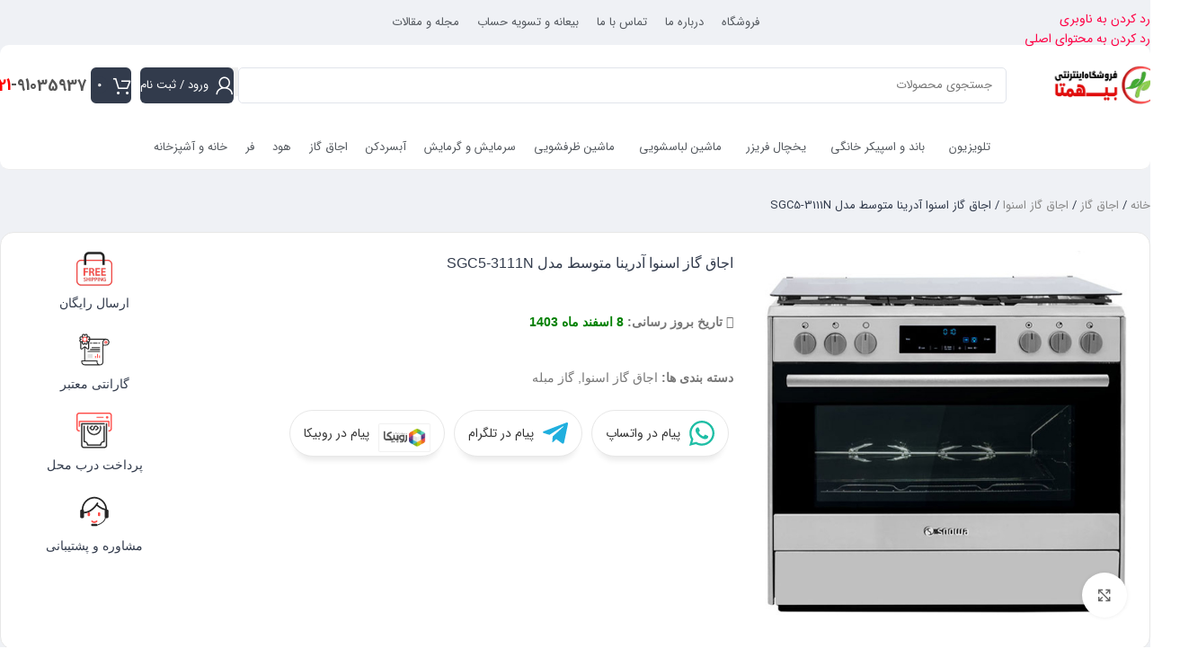

--- FILE ---
content_type: text/html; charset=UTF-8
request_url: https://bihamta.shop/product/%D8%A7%D8%AC%D8%A7%D9%82-%DA%AF%D8%A7%D8%B2-%D8%A7%D8%B3%D9%86%D9%88%D8%A7-%D8%A2%D8%AF%D8%B1%DB%8C%D9%86%D8%A7-%D9%85%D8%AA%D9%88%D8%B3%D8%B7-%D9%85%D8%AF%D9%84-sgc5-3111n/
body_size: 78586
content:
<!DOCTYPE html>
<html dir="rtl" lang="fa-IR" prefix="og: https://ogp.me/ns#">
<head><meta charset="UTF-8"><script>if(navigator.userAgent.match(/MSIE|Internet Explorer/i)||navigator.userAgent.match(/Trident\/7\..*?rv:11/i)){var href=document.location.href;if(!href.match(/[?&]nowprocket/)){if(href.indexOf("?")==-1){if(href.indexOf("#")==-1){document.location.href=href+"?nowprocket=1"}else{document.location.href=href.replace("#","?nowprocket=1#")}}else{if(href.indexOf("#")==-1){document.location.href=href+"&nowprocket=1"}else{document.location.href=href.replace("#","&nowprocket=1#")}}}}</script><script>class RocketLazyLoadScripts{constructor(){this.v="1.2.3",this.triggerEvents=["keydown","mousedown","mousemove","touchmove","touchstart","touchend","wheel"],this.userEventHandler=this._triggerListener.bind(this),this.touchStartHandler=this._onTouchStart.bind(this),this.touchMoveHandler=this._onTouchMove.bind(this),this.touchEndHandler=this._onTouchEnd.bind(this),this.clickHandler=this._onClick.bind(this),this.interceptedClicks=[],window.addEventListener("pageshow",t=>{this.persisted=t.persisted}),window.addEventListener("DOMContentLoaded",()=>{this._preconnect3rdParties()}),this.delayedScripts={normal:[],async:[],defer:[]},this.trash=[],this.allJQueries=[]}_addUserInteractionListener(t){if(document.hidden){t._triggerListener();return}this.triggerEvents.forEach(e=>window.addEventListener(e,t.userEventHandler,{passive:!0})),window.addEventListener("touchstart",t.touchStartHandler,{passive:!0}),window.addEventListener("mousedown",t.touchStartHandler),document.addEventListener("visibilitychange",t.userEventHandler)}_removeUserInteractionListener(){this.triggerEvents.forEach(t=>window.removeEventListener(t,this.userEventHandler,{passive:!0})),document.removeEventListener("visibilitychange",this.userEventHandler)}_onTouchStart(t){"HTML"!==t.target.tagName&&(window.addEventListener("touchend",this.touchEndHandler),window.addEventListener("mouseup",this.touchEndHandler),window.addEventListener("touchmove",this.touchMoveHandler,{passive:!0}),window.addEventListener("mousemove",this.touchMoveHandler),t.target.addEventListener("click",this.clickHandler),this._renameDOMAttribute(t.target,"onclick","rocket-onclick"),this._pendingClickStarted())}_onTouchMove(t){window.removeEventListener("touchend",this.touchEndHandler),window.removeEventListener("mouseup",this.touchEndHandler),window.removeEventListener("touchmove",this.touchMoveHandler,{passive:!0}),window.removeEventListener("mousemove",this.touchMoveHandler),t.target.removeEventListener("click",this.clickHandler),this._renameDOMAttribute(t.target,"rocket-onclick","onclick"),this._pendingClickFinished()}_onTouchEnd(t){window.removeEventListener("touchend",this.touchEndHandler),window.removeEventListener("mouseup",this.touchEndHandler),window.removeEventListener("touchmove",this.touchMoveHandler,{passive:!0}),window.removeEventListener("mousemove",this.touchMoveHandler)}_onClick(t){t.target.removeEventListener("click",this.clickHandler),this._renameDOMAttribute(t.target,"rocket-onclick","onclick"),this.interceptedClicks.push(t),t.preventDefault(),t.stopPropagation(),t.stopImmediatePropagation(),this._pendingClickFinished()}_replayClicks(){window.removeEventListener("touchstart",this.touchStartHandler,{passive:!0}),window.removeEventListener("mousedown",this.touchStartHandler),this.interceptedClicks.forEach(t=>{t.target.dispatchEvent(new MouseEvent("click",{view:t.view,bubbles:!0,cancelable:!0}))})}_waitForPendingClicks(){return new Promise(t=>{this._isClickPending?this._pendingClickFinished=t:t()})}_pendingClickStarted(){this._isClickPending=!0}_pendingClickFinished(){this._isClickPending=!1}_renameDOMAttribute(t,e,r){t.hasAttribute&&t.hasAttribute(e)&&(event.target.setAttribute(r,event.target.getAttribute(e)),event.target.removeAttribute(e))}_triggerListener(){this._removeUserInteractionListener(this),"loading"===document.readyState?document.addEventListener("DOMContentLoaded",this._loadEverythingNow.bind(this)):this._loadEverythingNow()}_preconnect3rdParties(){let t=[];document.querySelectorAll("script[type=rocketlazyloadscript]").forEach(e=>{if(e.hasAttribute("src")){let r=new URL(e.src).origin;r!==location.origin&&t.push({src:r,crossOrigin:e.crossOrigin||"module"===e.getAttribute("data-rocket-type")})}}),t=[...new Map(t.map(t=>[JSON.stringify(t),t])).values()],this._batchInjectResourceHints(t,"preconnect")}async _loadEverythingNow(){this.lastBreath=Date.now(),this._delayEventListeners(this),this._delayJQueryReady(this),this._handleDocumentWrite(),this._registerAllDelayedScripts(),this._preloadAllScripts(),await this._loadScriptsFromList(this.delayedScripts.normal),await this._loadScriptsFromList(this.delayedScripts.defer),await this._loadScriptsFromList(this.delayedScripts.async);try{await this._triggerDOMContentLoaded(),await this._triggerWindowLoad()}catch(t){console.error(t)}window.dispatchEvent(new Event("rocket-allScriptsLoaded")),this._waitForPendingClicks().then(()=>{this._replayClicks()}),this._emptyTrash()}_registerAllDelayedScripts(){document.querySelectorAll("script[type=rocketlazyloadscript]").forEach(t=>{t.hasAttribute("data-rocket-src")?t.hasAttribute("async")&&!1!==t.async?this.delayedScripts.async.push(t):t.hasAttribute("defer")&&!1!==t.defer||"module"===t.getAttribute("data-rocket-type")?this.delayedScripts.defer.push(t):this.delayedScripts.normal.push(t):this.delayedScripts.normal.push(t)})}async _transformScript(t){return new Promise((await this._littleBreath(),navigator.userAgent.indexOf("Firefox/")>0||""===navigator.vendor)?e=>{let r=document.createElement("script");[...t.attributes].forEach(t=>{let e=t.nodeName;"type"!==e&&("data-rocket-type"===e&&(e="type"),"data-rocket-src"===e&&(e="src"),r.setAttribute(e,t.nodeValue))}),t.text&&(r.text=t.text),r.hasAttribute("src")?(r.addEventListener("load",e),r.addEventListener("error",e)):(r.text=t.text,e());try{t.parentNode.replaceChild(r,t)}catch(i){e()}}:async e=>{function r(){t.setAttribute("data-rocket-status","failed"),e()}try{let i=t.getAttribute("data-rocket-type"),n=t.getAttribute("data-rocket-src");t.text,i?(t.type=i,t.removeAttribute("data-rocket-type")):t.removeAttribute("type"),t.addEventListener("load",function r(){t.setAttribute("data-rocket-status","executed"),e()}),t.addEventListener("error",r),n?(t.removeAttribute("data-rocket-src"),t.src=n):t.src="data:text/javascript;base64,"+window.btoa(unescape(encodeURIComponent(t.text)))}catch(s){r()}})}async _loadScriptsFromList(t){let e=t.shift();return e&&e.isConnected?(await this._transformScript(e),this._loadScriptsFromList(t)):Promise.resolve()}_preloadAllScripts(){this._batchInjectResourceHints([...this.delayedScripts.normal,...this.delayedScripts.defer,...this.delayedScripts.async],"preload")}_batchInjectResourceHints(t,e){var r=document.createDocumentFragment();t.forEach(t=>{let i=t.getAttribute&&t.getAttribute("data-rocket-src")||t.src;if(i){let n=document.createElement("link");n.href=i,n.rel=e,"preconnect"!==e&&(n.as="script"),t.getAttribute&&"module"===t.getAttribute("data-rocket-type")&&(n.crossOrigin=!0),t.crossOrigin&&(n.crossOrigin=t.crossOrigin),t.integrity&&(n.integrity=t.integrity),r.appendChild(n),this.trash.push(n)}}),document.head.appendChild(r)}_delayEventListeners(t){let e={};function r(t,r){!function t(r){!e[r]&&(e[r]={originalFunctions:{add:r.addEventListener,remove:r.removeEventListener},eventsToRewrite:[]},r.addEventListener=function(){arguments[0]=i(arguments[0]),e[r].originalFunctions.add.apply(r,arguments)},r.removeEventListener=function(){arguments[0]=i(arguments[0]),e[r].originalFunctions.remove.apply(r,arguments)});function i(t){return e[r].eventsToRewrite.indexOf(t)>=0?"rocket-"+t:t}}(t),e[t].eventsToRewrite.push(r)}function i(t,e){let r=t[e];Object.defineProperty(t,e,{get:()=>r||function(){},set(i){t["rocket"+e]=r=i}})}r(document,"DOMContentLoaded"),r(window,"DOMContentLoaded"),r(window,"load"),r(window,"pageshow"),r(document,"readystatechange"),i(document,"onreadystatechange"),i(window,"onload"),i(window,"onpageshow")}_delayJQueryReady(t){let e;function r(r){if(r&&r.fn&&!t.allJQueries.includes(r)){r.fn.ready=r.fn.init.prototype.ready=function(e){return t.domReadyFired?e.bind(document)(r):document.addEventListener("rocket-DOMContentLoaded",()=>e.bind(document)(r)),r([])};let i=r.fn.on;r.fn.on=r.fn.init.prototype.on=function(){if(this[0]===window){function t(t){return t.split(" ").map(t=>"load"===t||0===t.indexOf("load.")?"rocket-jquery-load":t).join(" ")}"string"==typeof arguments[0]||arguments[0]instanceof String?arguments[0]=t(arguments[0]):"object"==typeof arguments[0]&&Object.keys(arguments[0]).forEach(e=>{let r=arguments[0][e];delete arguments[0][e],arguments[0][t(e)]=r})}return i.apply(this,arguments),this},t.allJQueries.push(r)}e=r}r(window.jQuery),Object.defineProperty(window,"jQuery",{get:()=>e,set(t){r(t)}})}async _triggerDOMContentLoaded(){this.domReadyFired=!0,await this._littleBreath(),document.dispatchEvent(new Event("rocket-DOMContentLoaded")),await this._littleBreath(),window.dispatchEvent(new Event("rocket-DOMContentLoaded")),await this._littleBreath(),document.dispatchEvent(new Event("rocket-readystatechange")),await this._littleBreath(),document.rocketonreadystatechange&&document.rocketonreadystatechange()}async _triggerWindowLoad(){await this._littleBreath(),window.dispatchEvent(new Event("rocket-load")),await this._littleBreath(),window.rocketonload&&window.rocketonload(),await this._littleBreath(),this.allJQueries.forEach(t=>t(window).trigger("rocket-jquery-load")),await this._littleBreath();let t=new Event("rocket-pageshow");t.persisted=this.persisted,window.dispatchEvent(t),await this._littleBreath(),window.rocketonpageshow&&window.rocketonpageshow({persisted:this.persisted})}_handleDocumentWrite(){let t=new Map;document.write=document.writeln=function(e){let r=document.currentScript;r||console.error("WPRocket unable to document.write this: "+e);let i=document.createRange(),n=r.parentElement,s=t.get(r);void 0===s&&(s=r.nextSibling,t.set(r,s));let a=document.createDocumentFragment();i.setStart(a,0),a.appendChild(i.createContextualFragment(e)),n.insertBefore(a,s)}}async _littleBreath(){Date.now()-this.lastBreath>45&&(await this._requestAnimFrame(),this.lastBreath=Date.now())}async _requestAnimFrame(){return document.hidden?new Promise(t=>setTimeout(t)):new Promise(t=>requestAnimationFrame(t))}_emptyTrash(){this.trash.forEach(t=>t.remove())}static run(){let t=new RocketLazyLoadScripts;t._addUserInteractionListener(t)}}RocketLazyLoadScripts.run();</script>
	
	<link rel="profile" href="https://gmpg.org/xfn/11">
	<link rel="pingback" href="https://bihamta.shop/xmlrpc.php">

		<style>img:is([sizes="auto" i], [sizes^="auto," i]) { contain-intrinsic-size: 3000px 1500px }</style>
	
<!-- بهینه سازی موتور جستجو توسط رنک مث پرو - https://rankmath.com/ -->
<title>خرید اجاق گاز اسنوا آدرینا متوسط مدلSGC5-3111Nبا قیمت نمایندگی</title>
<meta name="description" content="خرید اجاق گاز اسنوا والنتینو دیجیتال مدلSGC5-3111N با پایین ترین قیمت بازار و ارسال فوری به سر تا سر کشور-فروشگاه بی همتا"/>
<meta name="robots" content="follow, index, max-snippet:-1, max-video-preview:-1, max-image-preview:large"/>
<link rel="canonical" href="https://bihamta.shop/product/%d8%a7%d8%ac%d8%a7%d9%82-%da%af%d8%a7%d8%b2-%d8%a7%d8%b3%d9%86%d9%88%d8%a7-%d8%a2%d8%af%d8%b1%db%8c%d9%86%d8%a7-%d9%85%d8%aa%d9%88%d8%b3%d8%b7-%d9%85%d8%af%d9%84-sgc5-3111n/" />
<meta property="og:locale" content="fa_IR" />
<meta property="og:type" content="product" />
<meta property="og:title" content="خرید اجاق گاز اسنوا آدرینا متوسط مدلSGC5-3111Nبا قیمت نمایندگی" />
<meta property="og:description" content="خرید اجاق گاز اسنوا والنتینو دیجیتال مدلSGC5-3111N با پایین ترین قیمت بازار و ارسال فوری به سر تا سر کشور-فروشگاه بی همتا" />
<meta property="og:url" content="https://bihamta.shop/product/%d8%a7%d8%ac%d8%a7%d9%82-%da%af%d8%a7%d8%b2-%d8%a7%d8%b3%d9%86%d9%88%d8%a7-%d8%a2%d8%af%d8%b1%db%8c%d9%86%d8%a7-%d9%85%d8%aa%d9%88%d8%b3%d8%b7-%d9%85%d8%af%d9%84-sgc5-3111n/" />
<meta property="og:site_name" content="فروشگاه اینترنتی بی همتا" />
<meta property="og:updated_time" content="2023-03-18T11:03:41+03:30" />
<meta property="og:image" content="https://bihamta.shop/wp-content/uploads/2023/03/اجاق-گاز-اسنوا-آدرینا-متوسط-مدل-SGC5-3111N.jpg" />
<meta property="og:image:secure_url" content="https://bihamta.shop/wp-content/uploads/2023/03/اجاق-گاز-اسنوا-آدرینا-متوسط-مدل-SGC5-3111N.jpg" />
<meta property="og:image:width" content="600" />
<meta property="og:image:height" content="600" />
<meta property="og:image:alt" content="گاز اسنوا SGC5-3111N" />
<meta property="og:image:type" content="image/jpeg" />
<meta property="product:price:currency" content="IRR" />
<meta property="product:availability" content="instock" />
<meta name="twitter:card" content="summary_large_image" />
<meta name="twitter:title" content="خرید اجاق گاز اسنوا آدرینا متوسط مدلSGC5-3111Nبا قیمت نمایندگی" />
<meta name="twitter:description" content="خرید اجاق گاز اسنوا والنتینو دیجیتال مدلSGC5-3111N با پایین ترین قیمت بازار و ارسال فوری به سر تا سر کشور-فروشگاه بی همتا" />
<meta name="twitter:image" content="https://bihamta.shop/wp-content/uploads/2023/03/اجاق-گاز-اسنوا-آدرینا-متوسط-مدل-SGC5-3111N.jpg" />
<meta name="twitter:label1" content="قیمت" />
<meta name="twitter:data1" content="0&nbsp;تومان" />
<meta name="twitter:label2" content="دسترسی" />
<meta name="twitter:data2" content="موجود در انبار" />
<script type="application/ld+json" class="rank-math-schema-pro">{"@context":"https://schema.org","@graph":[{"@type":"Organization","@id":"https://bihamta.shop/#organization","name":"\u0641\u0631\u0648\u0634\u06af\u0627\u0647 \u0627\u06cc\u0646\u062a\u0631\u0646\u062a\u06cc \u0628\u06cc \u0647\u0645\u062a\u0627","url":"https://bihamta.shop","logo":{"@type":"ImageObject","@id":"https://bihamta.shop/#logo","url":"https://bihamta.shop/wp-content/uploads/2025/12/\u0644\u0648\u06af\u0648-\u0633\u0627\u06cc\u062a-\u0628\u06cc-\u0647\u0645\u062a\u0627-1.jpg","contentUrl":"https://bihamta.shop/wp-content/uploads/2025/12/\u0644\u0648\u06af\u0648-\u0633\u0627\u06cc\u062a-\u0628\u06cc-\u0647\u0645\u062a\u0627-1.jpg","caption":"\u0641\u0631\u0648\u0634\u06af\u0627\u0647 \u0627\u06cc\u0646\u062a\u0631\u0646\u062a\u06cc \u0628\u06cc \u0647\u0645\u062a\u0627","inLanguage":"fa-IR","width":"800","height":"206"}},{"@type":"WebSite","@id":"https://bihamta.shop/#website","url":"https://bihamta.shop","name":"\u0641\u0631\u0648\u0634\u06af\u0627\u0647 \u0627\u06cc\u0646\u062a\u0631\u0646\u062a\u06cc \u0628\u06cc \u0647\u0645\u062a\u0627","alternateName":"\u0628\u06cc \u0647\u0645\u062a\u0627","publisher":{"@id":"https://bihamta.shop/#organization"},"inLanguage":"fa-IR"},{"@type":"ImageObject","@id":"https://bihamta.shop/wp-content/uploads/2023/03/\u0627\u062c\u0627\u0642-\u06af\u0627\u0632-\u0627\u0633\u0646\u0648\u0627-\u0622\u062f\u0631\u06cc\u0646\u0627-\u0645\u062a\u0648\u0633\u0637-\u0645\u062f\u0644-SGC5-3111N.jpg","url":"https://bihamta.shop/wp-content/uploads/2023/03/\u0627\u062c\u0627\u0642-\u06af\u0627\u0632-\u0627\u0633\u0646\u0648\u0627-\u0622\u062f\u0631\u06cc\u0646\u0627-\u0645\u062a\u0648\u0633\u0637-\u0645\u062f\u0644-SGC5-3111N.jpg","width":"600","height":"600","caption":"\u06af\u0627\u0632 \u0627\u0633\u0646\u0648\u0627 SGC5-3111N","inLanguage":"fa-IR"},{"@type":"BreadcrumbList","@id":"https://bihamta.shop/product/%d8%a7%d8%ac%d8%a7%d9%82-%da%af%d8%a7%d8%b2-%d8%a7%d8%b3%d9%86%d9%88%d8%a7-%d8%a2%d8%af%d8%b1%db%8c%d9%86%d8%a7-%d9%85%d8%aa%d9%88%d8%b3%d8%b7-%d9%85%d8%af%d9%84-sgc5-3111n/#breadcrumb","itemListElement":[{"@type":"ListItem","position":"1","item":{"@id":"https://bihamta.shop","name":"\u0641\u0631\u0648\u0634\u06af\u0627\u0647 \u0628\u06cc \u0647\u0645\u062a\u0627"}},{"@type":"ListItem","position":"2","item":{"@id":"https://bihamta.shop/\u0627\u062c\u0627\u0642-\u06af\u0627\u0632-\u0627\u0633\u0646\u0648\u0627/","name":"\u0627\u062c\u0627\u0642 \u06af\u0627\u0632 \u0627\u0633\u0646\u0648\u0627"}},{"@type":"ListItem","position":"3","item":{"@id":"https://bihamta.shop/product/%d8%a7%d8%ac%d8%a7%d9%82-%da%af%d8%a7%d8%b2-%d8%a7%d8%b3%d9%86%d9%88%d8%a7-%d8%a2%d8%af%d8%b1%db%8c%d9%86%d8%a7-%d9%85%d8%aa%d9%88%d8%b3%d8%b7-%d9%85%d8%af%d9%84-sgc5-3111n/","name":"\u0627\u062c\u0627\u0642 \u06af\u0627\u0632 \u0627\u0633\u0646\u0648\u0627 \u0622\u062f\u0631\u06cc\u0646\u0627 \u0645\u062a\u0648\u0633\u0637 \u0645\u062f\u0644 SGC5-3111N"}}]},{"@type":"ItemPage","@id":"https://bihamta.shop/product/%d8%a7%d8%ac%d8%a7%d9%82-%da%af%d8%a7%d8%b2-%d8%a7%d8%b3%d9%86%d9%88%d8%a7-%d8%a2%d8%af%d8%b1%db%8c%d9%86%d8%a7-%d9%85%d8%aa%d9%88%d8%b3%d8%b7-%d9%85%d8%af%d9%84-sgc5-3111n/#webpage","url":"https://bihamta.shop/product/%d8%a7%d8%ac%d8%a7%d9%82-%da%af%d8%a7%d8%b2-%d8%a7%d8%b3%d9%86%d9%88%d8%a7-%d8%a2%d8%af%d8%b1%db%8c%d9%86%d8%a7-%d9%85%d8%aa%d9%88%d8%b3%d8%b7-%d9%85%d8%af%d9%84-sgc5-3111n/","name":"\u062e\u0631\u06cc\u062f \u0627\u062c\u0627\u0642 \u06af\u0627\u0632 \u0627\u0633\u0646\u0648\u0627 \u0622\u062f\u0631\u06cc\u0646\u0627 \u0645\u062a\u0648\u0633\u0637 \u0645\u062f\u0644SGC5-3111N\u0628\u0627 \u0642\u06cc\u0645\u062a \u0646\u0645\u0627\u06cc\u0646\u062f\u06af\u06cc","datePublished":"2022-04-10T10:44:33+04:30","dateModified":"2023-03-18T11:03:41+03:30","isPartOf":{"@id":"https://bihamta.shop/#website"},"primaryImageOfPage":{"@id":"https://bihamta.shop/wp-content/uploads/2023/03/\u0627\u062c\u0627\u0642-\u06af\u0627\u0632-\u0627\u0633\u0646\u0648\u0627-\u0622\u062f\u0631\u06cc\u0646\u0627-\u0645\u062a\u0648\u0633\u0637-\u0645\u062f\u0644-SGC5-3111N.jpg"},"inLanguage":"fa-IR","breadcrumb":{"@id":"https://bihamta.shop/product/%d8%a7%d8%ac%d8%a7%d9%82-%da%af%d8%a7%d8%b2-%d8%a7%d8%b3%d9%86%d9%88%d8%a7-%d8%a2%d8%af%d8%b1%db%8c%d9%86%d8%a7-%d9%85%d8%aa%d9%88%d8%b3%d8%b7-%d9%85%d8%af%d9%84-sgc5-3111n/#breadcrumb"}},{"@type":"Product","name":"\u062e\u0631\u06cc\u062f \u0627\u062c\u0627\u0642 \u06af\u0627\u0632 \u0627\u0633\u0646\u0648\u0627 \u0622\u062f\u0631\u06cc\u0646\u0627 \u0645\u062a\u0648\u0633\u0637 \u0645\u062f\u0644SGC5-3111N\u0628\u0627 \u0642\u06cc\u0645\u062a \u0646\u0645\u0627\u06cc\u0646\u062f\u06af\u06cc","description":"\u062e\u0631\u06cc\u062f \u0627\u062c\u0627\u0642 \u06af\u0627\u0632 \u0627\u0633\u0646\u0648\u0627 \u0648\u0627\u0644\u0646\u062a\u06cc\u0646\u0648 \u062f\u06cc\u062c\u06cc\u062a\u0627\u0644 \u0645\u062f\u0644SGC5-3111N \u0628\u0627 \u067e\u0627\u06cc\u06cc\u0646 \u062a\u0631\u06cc\u0646 \u0642\u06cc\u0645\u062a \u0628\u0627\u0632\u0627\u0631 \u0648 \u0627\u0631\u0633\u0627\u0644 \u0641\u0648\u0631\u06cc \u0628\u0647 \u0633\u0631 \u062a\u0627 \u0633\u0631 \u06a9\u0634\u0648\u0631-\u0641\u0631\u0648\u0634\u06af\u0627\u0647 \u0628\u06cc \u0647\u0645\u062a\u0627","category":"\u0627\u062c\u0627\u0642 \u06af\u0627\u0632 &gt; \u0627\u062c\u0627\u0642 \u06af\u0627\u0632 \u0627\u0633\u0646\u0648\u0627","mainEntityOfPage":{"@id":"https://bihamta.shop/product/%d8%a7%d8%ac%d8%a7%d9%82-%da%af%d8%a7%d8%b2-%d8%a7%d8%b3%d9%86%d9%88%d8%a7-%d8%a2%d8%af%d8%b1%db%8c%d9%86%d8%a7-%d9%85%d8%aa%d9%88%d8%b3%d8%b7-%d9%85%d8%af%d9%84-sgc5-3111n/#webpage"},"image":[{"@type":"ImageObject","url":"https://bihamta.shop/wp-content/uploads/2023/03/\u0627\u062c\u0627\u0642-\u06af\u0627\u0632-\u0627\u0633\u0646\u0648\u0627-\u0622\u062f\u0631\u06cc\u0646\u0627-\u0645\u062a\u0648\u0633\u0637-\u0645\u062f\u0644-SGC5-3111N.jpg","height":"600","width":"600"}],"@id":"https://bihamta.shop/product/%d8%a7%d8%ac%d8%a7%d9%82-%da%af%d8%a7%d8%b2-%d8%a7%d8%b3%d9%86%d9%88%d8%a7-%d8%a2%d8%af%d8%b1%db%8c%d9%86%d8%a7-%d9%85%d8%aa%d9%88%d8%b3%d8%b7-%d9%85%d8%af%d9%84-sgc5-3111n/#richSnippet"}]}</script>
<!-- /افزونه سئو وردپرس رنک مث -->

<link rel='dns-prefetch' href='//unpkg.com' />
<link rel='dns-prefetch' href='//use.fontawesome.com' />
<link rel='dns-prefetch' href='//fonts.googleapis.com' />
<link rel="alternate" type="application/rss+xml" title="فروشگاه اینترنتی بی همتا &raquo; خوراک" href="https://bihamta.shop/feed/" />
<link rel="alternate" type="application/rss+xml" title="فروشگاه اینترنتی بی همتا &raquo; خوراک دیدگاه‌ها" href="https://bihamta.shop/comments/feed/" />
<link rel="alternate" type="application/rss+xml" title="فروشگاه اینترنتی بی همتا &raquo; اجاق گاز اسنوا آدرینا متوسط مدل SGC5-3111N خوراک دیدگاه‌ها" href="https://bihamta.shop/product/%d8%a7%d8%ac%d8%a7%d9%82-%da%af%d8%a7%d8%b2-%d8%a7%d8%b3%d9%86%d9%88%d8%a7-%d8%a2%d8%af%d8%b1%db%8c%d9%86%d8%a7-%d9%85%d8%aa%d9%88%d8%b3%d8%b7-%d9%85%d8%af%d9%84-sgc5-3111n/feed/" />
<link data-minify="1" rel='stylesheet' id='structured-content-frontend-css' href='https://bihamta.shop/wp-content/cache/min/1/wp-content/plugins/structured-content/dist/blocks.style.build.css?ver=1764491369' type='text/css' media='all' />
<style id='safe-svg-svg-icon-style-inline-css' type='text/css'>
.safe-svg-cover{text-align:center}.safe-svg-cover .safe-svg-inside{display:inline-block;max-width:100%}.safe-svg-cover svg{fill:currentColor;height:100%;max-height:100%;max-width:100%;width:100%}

</style>
<link rel='stylesheet' id='digits-login-style-css' href='https://bihamta.shop/wp-content/plugins/digits_ippanel/assets/css/login.min.css?ver=7.3.3.2' type='text/css' media='all' />
<link rel='stylesheet' id='digits-style-css' href='https://bihamta.shop/wp-content/plugins/digits_ippanel/assets/css/main.min.css?ver=7.3.3.2' type='text/css' media='all' />
<style id='digits-style-inline-css' type='text/css'>

                #woocommerce-order-data .address p:nth-child(3) a,.woocommerce-customer-details--phone{
                    text-align:right;
                    }
</style>
<style  type='text/css'  data-wpacu-inline-css-file='1'>
.dig-custom-field .dig_opt_mult_con .dig_input_wrapper {
    padding-right: 25px!important;
    padding-left: 0!important;
}
</style>
<style id='woocommerce-inline-inline-css' type='text/css'>
.woocommerce form .form-row .required { visibility: visible; }
</style>
<link data-minify="1" rel='stylesheet' id='contactus.css-css' href='https://bihamta.shop/wp-content/cache/background-css/bihamta.shop/wp-content/cache/min/1/wp-content/plugins/ar-contactus/res/css/contactus.min.css?ver=1764491369&wpr_t=1765177155' type='text/css' media='all' />
<style  type='text/css'  data-wpacu-inline-css-file='1'>
 .arcu-widget .messangers-block{background-color:#FFFFFF} .arcu-widget .messangers-block:before{border-top-color:#FFFFFF} .messangers-block .messanger p, .messangers-block .messanger .arcu-item-label{color:#3B3B3B} .messangers-block .messanger:hover p, .messangers-block .messanger:hover .arcu-item-label{color:#3B3B3B} .messangers-block .messanger:hover{background-color:#F0F0F0} .arcu-widget .messanger p .arcu-item-subtitle, .arcu-widget .messanger .arcu-item-label .arcu-item-subtitle{color:#787878} .arcu-widget .messanger:hover p .arcu-item-subtitle, .arcu-widget .messanger:hover .arcu-item-label .arcu-item-subtitle{color:#787878} #arcu-message-callback-phone-submit{font-weight:normal} .grecaptcha-badge{display:none} .arcu-widget.right.arcu-message{right:20px} .arcu-widget .arcu-message-button .static div svg, .arcu-widget .arcu-message-button .static div i, .arcu-widget .arcu-message-button .static div img{width:30px; height:30px} .arcu-widget .arcu-message-button .static div img{border-radius:50%; display:block} .arcu-widget.right.arcu-message{bottom:20px} .arcu-widget .messangers-block, .arcu-widget .arcu-prompt, .arcu-widget .callback-countdown-block{box-shadow:0 0 30px rgba(0, 0, 0, 0.2)} .arcu-widget .arcu-message-button .pulsation{-webkit-animation-duration:2s; animation-duration:2s} #ar-zalo-chat-widget{display:none} #ar-zalo-chat-widget.active{display:block} .arcu-widget .messangers-block, .arcu-widget .arcu-popup{width:300px} .messangers-block .messanger p, .messangers-block .messanger .arcu-item-label{} .arcu-widget.no-bg .messanger .arcu-item-label{background:#FFFFFF} .arcu-widget.no-bg .messanger:hover .arcu-item-label{background:#F0F0F0} .arcu-widget.no-bg .messanger .arcu-item-label:before, .arcu-widget.no-bg .messanger:hover .arcu-item-label:before{border-left-color:#F0F0F0} .arcu-widget.left.no-bg .messanger:hover .arcu-item-label:before{border-right-color:#F0F0F0; border-left-color:transparent} .arcu-widget.no-bg .messanger:hover .arcu-item-label{box-shadow:0 0 30px rgba(0, 0, 0, 0.2)} .arcu-widget .arcu-forms-container{width:auto} .arcu-widget .arcu-forms-container #arcu-form-callback {width:300px} .arcu-widget .arcu-forms-container #arcu-form-email {width:300px} @media(max-width:428px){.arcu-widget.right.arcu-message.opened, .arcu-widget.right.arcu-message.open, .arcu-widget.right.arcu-message.popup-opened{left:0; right:0; bottom:0}} 
</style>
<link data-minify="1" rel='stylesheet' id='contactus.fa.css-css' href='https://bihamta.shop/wp-content/cache/min/1/releases/v5.8.1/css/all.css?ver=1764491369' type='text/css' media='all' />
<link data-minify="1" rel='stylesheet' id='mega-theme-icon-css' href='https://bihamta.shop/wp-content/cache/min/1/wp-content/plugins/elementor-pro/megatheme/includes/icon/style.css?ver=1764491369' type='text/css' media='all' />
<link data-minify="1" rel='stylesheet' id='elementor-icons-css' href='https://bihamta.shop/wp-content/cache/min/1/wp-content/plugins/elementor/assets/lib/eicons/css/elementor-icons.min.css?ver=1764491369' type='text/css' media='all' />
<link rel='stylesheet' id='elementor-frontend-css' href='https://bihamta.shop/wp-content/plugins/elementor/assets/css/frontend-rtl.min.css?ver=3.33.2' type='text/css' media='all' />
<style id='elementor-frontend-inline-css' type='text/css'>
.elementor-kit-1645{--e-global-color-primary:#6EC1E4;--e-global-color-secondary:#54595F;--e-global-color-text:#7A7A7A;--e-global-color-accent:#61CE70;--e-global-color-5d729f7:#E1DFE0;--e-global-color-36bfe68:#FD0000;--e-global-color-aead345:#FFFFFF;--e-global-typography-primary-font-family:"Roboto";--e-global-typography-primary-font-weight:600;--e-global-typography-secondary-font-family:"Roboto Slab";--e-global-typography-secondary-font-weight:400;--e-global-typography-text-font-family:"Roboto";--e-global-typography-text-font-weight:400;--e-global-typography-accent-font-family:"Roboto";--e-global-typography-accent-font-weight:500;}.elementor-kit-1645 e-page-transition{background-color:#FFBC7D;}.elementor-section.elementor-section-boxed > .elementor-container{max-width:1140px;}.e-con{--container-max-width:1140px;}.elementor-widget:not(:last-child){--kit-widget-spacing:20px;}.elementor-element{--widgets-spacing:20px 20px;--widgets-spacing-row:20px;--widgets-spacing-column:20px;}{}h1.entry-title{display:var(--page-title-display);}@media(max-width:1024px){.elementor-section.elementor-section-boxed > .elementor-container{max-width:1024px;}.e-con{--container-max-width:1024px;}}@media(max-width:767px){.elementor-section.elementor-section-boxed > .elementor-container{max-width:767px;}.e-con{--container-max-width:767px;}}
.elementor-4274 .elementor-element.elementor-element-68a3ac14 .woocommerce-breadcrumb{color:#323B4C;font-size:13px;}.elementor-4274 .elementor-element.elementor-element-68a3ac14 .woocommerce-breadcrumb > a{color:#888888;}.elementor-4274 .elementor-element.elementor-element-1376812e{margin:-6px 0px 0px 0px;padding:0px 0px 0px 0px;}.elementor-4274 .elementor-element.elementor-element-6efb3b10 > .elementor-element-populated{padding:0px 0px 0px 0px;}.elementor-4274 .elementor-element.elementor-element-c9e78b:not(.elementor-motion-effects-element-type-background), .elementor-4274 .elementor-element.elementor-element-c9e78b > .elementor-motion-effects-container > .elementor-motion-effects-layer{background-color:#FFFFFF;}.elementor-4274 .elementor-element.elementor-element-c9e78b{border-style:solid;border-width:1px 1px 1px 1px;border-color:#E7E7E7;transition:background 0.3s, border 0.3s, border-radius 0.3s, box-shadow 0.3s;margin:15px 10px 0px 10px;padding:10px 10px 10px 10px;}.elementor-4274 .elementor-element.elementor-element-c9e78b, .elementor-4274 .elementor-element.elementor-element-c9e78b > .elementor-background-overlay{border-radius:15px 15px 15px 15px;}.elementor-4274 .elementor-element.elementor-element-c9e78b > .elementor-background-overlay{transition:background 0.3s, border-radius 0.3s, opacity 0.3s;}.elementor-widget-woocommerce-product-title .elementor-heading-title{font-family:var( --e-global-typography-primary-font-family ), Sans-serif;font-weight:var( --e-global-typography-primary-font-weight );color:var( --e-global-color-primary );}.elementor-4274 .elementor-element.elementor-element-2baf9bce .elementor-heading-title{font-family:"IRANSansWeb_Medium", Sans-serif;font-size:16px;font-weight:400;line-height:28px;color:#323B4C;}.woocommerce .elementor-widget-woocommerce-product-price .price{color:var( --e-global-color-primary );font-family:var( --e-global-typography-primary-font-family ), Sans-serif;font-weight:var( --e-global-typography-primary-font-weight );}.woocommerce .elementor-4274 .elementor-element.elementor-element-75d032ff .price{color:#000000;font-family:"IRANSansWeb_FaNum_Light", Sans-serif;font-weight:600;}.elementor-widget-woocommerce-product-add-to-cart .added_to_cart{font-family:var( --e-global-typography-accent-font-family ), Sans-serif;font-weight:var( --e-global-typography-accent-font-weight );}.elementor-4274 .elementor-element.elementor-element-106edab2 .cart button, .elementor-4274 .elementor-element.elementor-element-106edab2 .cart .button{font-family:"IRANSansWeb_Light", Sans-serif;font-size:15px;font-weight:300;border-radius:30px 30px 30px 30px;padding:5px 30px 5px 30px;color:#FFFFFF;background-color:#323B4C;transition:all 0.2s;}.elementor-4274 .elementor-element.elementor-element-106edab2 .cart button:hover, .elementor-4274 .elementor-element.elementor-element-106edab2 .cart .button:hover{color:#FFFFFF;background-color:#FF0044;}.elementor-4274 .elementor-element.elementor-element-106edab2 .quantity .qty{transition:all 0.2s;}.woocommerce .elementor-4274 .elementor-element.elementor-element-106edab2 form.cart table.variations label{color:#323B4C;font-size:14px;font-weight:400;}.woocommerce .elementor-4274 .elementor-element.elementor-element-106edab2 form.cart table.variations td.value select{color:#323B4C;}.woocommerce .elementor-4274 .elementor-element.elementor-element-106edab2 form.cart table.variations td.value select, .woocommerce .elementor-4274 .elementor-element.elementor-element-106edab2 form.cart table.variations td.value:before{background-color:#E7E7E7;border:1px solid #FFFFFF00;border-radius:30px;}.woocommerce .elementor-4274 .elementor-element.elementor-element-106edab2 form.cart table.variations td.value select, .woocommerce div.product.elementor.elementor-4274 .elementor-element.elementor-element-106edab2 form.cart table.variations td.value:before{font-family:"IRANSansWeb_Light", Sans-serif;font-size:14px;}.elementor-widget-woocommerce-product-meta .product_meta .detail-container:not(:last-child):after{border-color:var( --e-global-color-text );}.elementor-4274 .elementor-element.elementor-element-78e8ba2c{font-family:"IRANSansWeb_FaNum_Light", Sans-serif;font-size:14px;}.elementor-4274 .elementor-element.elementor-element-1218dce8.elementor-column > .elementor-widget-wrap{justify-content:space-between;}.elementor-widget-heading .elementor-heading-title{font-family:var( --e-global-typography-primary-font-family ), Sans-serif;font-weight:var( --e-global-typography-primary-font-weight );color:var( --e-global-color-primary );}.elementor-4274 .elementor-element.elementor-element-51e39f94{text-align:center;}.elementor-4274 .elementor-element.elementor-element-51e39f94 .elementor-heading-title{font-family:"IRANSansWeb_Medium", Sans-serif;font-size:14px;font-weight:400;color:#323B4C;}.elementor-4274 .elementor-element.elementor-element-3fc204cb{text-align:center;}.elementor-4274 .elementor-element.elementor-element-3fc204cb .elementor-heading-title{font-family:"IRANSansWeb_Medium", Sans-serif;font-size:14px;font-weight:400;color:#323B4C;}.elementor-4274 .elementor-element.elementor-element-48c7f13f{text-align:center;}.elementor-4274 .elementor-element.elementor-element-48c7f13f .elementor-heading-title{font-family:"IRANSansWeb_Medium", Sans-serif;font-size:14px;font-weight:400;color:#323B4C;}.elementor-4274 .elementor-element.elementor-element-303c27b2{text-align:center;}.elementor-4274 .elementor-element.elementor-element-303c27b2 .elementor-heading-title{font-family:"IRANSansWeb_Medium", Sans-serif;font-size:14px;font-weight:400;color:#323B4C;}.elementor-4274 .elementor-element.elementor-element-68f6dbaa{text-align:center;}.elementor-4274 .elementor-element.elementor-element-68f6dbaa .elementor-heading-title{font-family:"IRANSansWeb_Medium", Sans-serif;font-size:14px;font-weight:400;color:#323B4C;}.elementor-4274 .elementor-element.elementor-element-7f5363cc{text-align:center;}.elementor-4274 .elementor-element.elementor-element-7f5363cc .elementor-heading-title{font-family:"IRANSansWeb_Medium", Sans-serif;font-size:14px;font-weight:400;color:#323B4C;}.elementor-4274 .elementor-element.elementor-element-435b03d7{text-align:center;}.elementor-4274 .elementor-element.elementor-element-435b03d7 .elementor-heading-title{font-family:"IRANSansWeb_Medium", Sans-serif;font-size:14px;font-weight:400;color:#323B4C;}.elementor-4274 .elementor-element.elementor-element-36d629f1{text-align:center;}.elementor-4274 .elementor-element.elementor-element-36d629f1 .elementor-heading-title{font-family:"IRANSansWeb_Medium", Sans-serif;font-size:14px;font-weight:400;color:#323B4C;}.elementor-4274 .elementor-element.elementor-element-539f9f98{margin:35px 0px 0px 0px;}.elementor-4274 .elementor-element.elementor-element-58b23e52 > .elementor-element-populated{padding:0px 0px 0px 0px;}.elementor-4274 .elementor-element.elementor-element-59693553:not(.elementor-motion-effects-element-type-background), .elementor-4274 .elementor-element.elementor-element-59693553 > .elementor-motion-effects-container > .elementor-motion-effects-layer{background-color:#FFFFFF;}.elementor-4274 .elementor-element.elementor-element-59693553{border-style:solid;border-width:1px 1px 1px 1px;border-color:#E7E7E7;transition:background 0.3s, border 0.3s, border-radius 0.3s, box-shadow 0.3s;margin:0px 10px 0px 10px;padding:10px 10px 10px 10px;}.elementor-4274 .elementor-element.elementor-element-59693553, .elementor-4274 .elementor-element.elementor-element-59693553 > .elementor-background-overlay{border-radius:15px 15px 15px 15px;}.elementor-4274 .elementor-element.elementor-element-59693553 > .elementor-background-overlay{transition:background 0.3s, border-radius 0.3s, opacity 0.3s;}.woocommerce .elementor-4274 .elementor-element.elementor-element-2faeaa42 .woocommerce-tabs ul.wc-tabs li a{font-family:"IRANSansWeb_FaNum_Medium", Sans-serif;font-size:16px;}.woocommerce .elementor-4274 .elementor-element.elementor-element-2faeaa42 .woocommerce-Tabs-panel{color:#323B4C;}.woocommerce .elementor-4274 .elementor-element.elementor-element-2faeaa42 .woocommerce-tabs .woocommerce-Tabs-panel{font-family:"IRANSansWeb_FaNum_Light", Sans-serif;font-size:14px;}.woocommerce .elementor-4274 .elementor-element.elementor-element-2faeaa42 .woocommerce-Tabs-panel h2{color:#323B4C;}.woocommerce .elementor-4274 .elementor-element.elementor-element-2faeaa42 .woocommerce-tabs .woocommerce-Tabs-panel h2{font-family:"IRANSansWeb_FaNum_Light", Sans-serif;}.elementor-4274 .elementor-element.elementor-element-490e58f > .elementor-element-populated{padding:0px 0px 0px 0px;}.elementor-4274 .elementor-element.elementor-element-3ae36a10:not(.elementor-motion-effects-element-type-background), .elementor-4274 .elementor-element.elementor-element-3ae36a10 > .elementor-motion-effects-container > .elementor-motion-effects-layer{background-color:#FFFFFF;}.elementor-4274 .elementor-element.elementor-element-3ae36a10{border-style:solid;border-width:1px 1px 1px 1px;border-color:#E7E7E7;transition:background 0.3s, border 0.3s, border-radius 0.3s, box-shadow 0.3s;margin:0px 10px 0px 10px;padding:10px 10px 10px 10px;}.elementor-4274 .elementor-element.elementor-element-3ae36a10, .elementor-4274 .elementor-element.elementor-element-3ae36a10 > .elementor-background-overlay{border-radius:15px 15px 15px 15px;}.elementor-4274 .elementor-element.elementor-element-3ae36a10 > .elementor-background-overlay{transition:background 0.3s, border-radius 0.3s, opacity 0.3s;}.woocommerce .elementor-4274 .elementor-element.elementor-element-10a25d4 .price{color:#000000;font-family:"IRANSansWeb_FaNum_Light", Sans-serif;font-weight:600;}.elementor-4274 .elementor-element.elementor-element-6e05fdc6 .cart button, .elementor-4274 .elementor-element.elementor-element-6e05fdc6 .cart .button{font-family:"IRANSansWeb_Light", Sans-serif;font-size:15px;font-weight:300;border-radius:30px 30px 30px 30px;padding:5px 30px 5px 30px;color:#FFFFFF;background-color:#323B4C;transition:all 0.2s;}.elementor-4274 .elementor-element.elementor-element-6e05fdc6 .cart button:hover, .elementor-4274 .elementor-element.elementor-element-6e05fdc6 .cart .button:hover{color:#FFFFFF;background-color:#FF0044;}.elementor-4274 .elementor-element.elementor-element-6e05fdc6 .quantity .qty{transition:all 0.2s;}.woocommerce .elementor-4274 .elementor-element.elementor-element-6e05fdc6 form.cart table.variations label{color:#323B4C;font-size:14px;font-weight:400;}.woocommerce .elementor-4274 .elementor-element.elementor-element-6e05fdc6 form.cart table.variations td.value select{color:#323B4C;}.woocommerce .elementor-4274 .elementor-element.elementor-element-6e05fdc6 form.cart table.variations td.value select, .woocommerce .elementor-4274 .elementor-element.elementor-element-6e05fdc6 form.cart table.variations td.value:before{background-color:#E7E7E7;border:1px solid #FFFFFF00;border-radius:30px;}.woocommerce .elementor-4274 .elementor-element.elementor-element-6e05fdc6 form.cart table.variations td.value select, .woocommerce div.product.elementor.elementor-4274 .elementor-element.elementor-element-6e05fdc6 form.cart table.variations td.value:before{font-family:"IRANSansWeb_Light", Sans-serif;font-size:14px;}.elementor-4274 .elementor-element.elementor-element-67582f65{margin:60px 0px 0px 0px;}.elementor-4274 .elementor-element.elementor-element-12880dd9{text-align:center;}.elementor-4274 .elementor-element.elementor-element-12880dd9 .elementor-heading-title{font-family:"IRANSansWeb_Bold", Sans-serif;font-size:25px;font-weight:600;line-height:1.8em;color:#0D47A1;}.elementor-4274 .elementor-element.elementor-element-60537b1a{text-align:center;}.elementor-4274 .elementor-element.elementor-element-60537b1a .elementor-heading-title{font-family:"Orienta", Sans-serif;font-size:18px;font-weight:300;color:#E2E2E2;}.elementor-4274 .elementor-element.elementor-element-6d5b6543:not(.elementor-motion-effects-element-type-background), .elementor-4274 .elementor-element.elementor-element-6d5b6543 > .elementor-motion-effects-container > .elementor-motion-effects-layer{background-image:var(--wpr-bg-96915096-51a2-44f2-acfb-ad1a8da1cf7a);background-position:center center;background-repeat:no-repeat;background-size:cover;}.elementor-4274 .elementor-element.elementor-element-6d5b6543{transition:background 0.3s, border 0.3s, border-radius 0.3s, box-shadow 0.3s;margin:5px 0px 0px 0px;padding:0px 0px 0px 0px;}.elementor-4274 .elementor-element.elementor-element-6d5b6543 > .elementor-background-overlay{transition:background 0.3s, border-radius 0.3s, opacity 0.3s;}.elementor-4274 .elementor-element.elementor-element-7679791e{overflow:hidden;margin:20px 0px 20px 0px;padding:0px 0px 0px 0px;}.elementor-widget-woocommerce-product-related.elementor-wc-products ul.products li.product .woocommerce-loop-product__title{color:var( --e-global-color-primary );}.elementor-widget-woocommerce-product-related.elementor-wc-products ul.products li.product .woocommerce-loop-category__title{color:var( --e-global-color-primary );}.elementor-widget-woocommerce-product-related.elementor-wc-products ul.products li.product .woocommerce-loop-product__title, .elementor-widget-woocommerce-product-related.elementor-wc-products ul.products li.product .woocommerce-loop-category__title{font-family:var( --e-global-typography-primary-font-family ), Sans-serif;font-weight:var( --e-global-typography-primary-font-weight );}.woocommerce .elementor-widget-woocommerce-product-related.elementor-wc-products .products > h2{color:var( --e-global-color-primary );font-family:var( --e-global-typography-primary-font-family ), Sans-serif;font-weight:var( --e-global-typography-primary-font-weight );}.elementor-widget-woocommerce-product-related.elementor-wc-products ul.products li.product .price{color:var( --e-global-color-primary );font-family:var( --e-global-typography-primary-font-family ), Sans-serif;font-weight:var( --e-global-typography-primary-font-weight );}.elementor-widget-woocommerce-product-related.elementor-wc-products ul.products li.product .price ins{color:var( --e-global-color-primary );}.elementor-widget-woocommerce-product-related.elementor-wc-products ul.products li.product .price ins .amount{color:var( --e-global-color-primary );}.elementor-widget-woocommerce-product-related.elementor-wc-products ul.products li.product .price del{color:var( --e-global-color-primary );}.elementor-widget-woocommerce-product-related.elementor-wc-products ul.products li.product .price del .amount{color:var( --e-global-color-primary );}.elementor-widget-woocommerce-product-related.elementor-wc-products ul.products li.product .price del {font-family:var( --e-global-typography-primary-font-family ), Sans-serif;font-weight:var( --e-global-typography-primary-font-weight );}.elementor-widget-woocommerce-product-related.elementor-wc-products ul.products li.product .button{font-family:var( --e-global-typography-accent-font-family ), Sans-serif;font-weight:var( --e-global-typography-accent-font-weight );}.elementor-widget-woocommerce-product-related.elementor-wc-products .added_to_cart{font-family:var( --e-global-typography-accent-font-family ), Sans-serif;font-weight:var( --e-global-typography-accent-font-weight );}.elementor-4274 .elementor-element.elementor-element-5f28a22b > .elementor-widget-container{margin:0px 0px 0px 0px;}.elementor-4274 .elementor-element.elementor-element-5f28a22b.elementor-wc-products  ul.products{grid-column-gap:10px;grid-row-gap:20px;}.elementor-4274 .elementor-element.elementor-element-5f28a22b.elementor-wc-products ul.products li.product span.onsale{display:block;}body.elementor-page-4274:not(.elementor-motion-effects-element-type-background), body.elementor-page-4274 > .elementor-motion-effects-container > .elementor-motion-effects-layer{background-color:#FFFFFF;}@media(max-width:1024px){.elementor-4274 .elementor-element.elementor-element-3ae36a10{margin:25px 0px 0px 0px;}.elementor-4274 .elementor-element.elementor-element-5f28a22b.elementor-wc-products  ul.products{grid-column-gap:20px;grid-row-gap:40px;}}@media(min-width:768px){.elementor-4274 .elementor-element.elementor-element-3bb28044{width:35.438%;}.elementor-4274 .elementor-element.elementor-element-1430c705{width:48.89%;}.elementor-4274 .elementor-element.elementor-element-1218dce8{width:15.004%;}.elementor-4274 .elementor-element.elementor-element-58b23e52{width:69.682%;}.elementor-4274 .elementor-element.elementor-element-490e58f{width:29.989%;}}@media(max-width:1024px) and (min-width:768px){.elementor-4274 .elementor-element.elementor-element-58b23e52{width:100%;}.elementor-4274 .elementor-element.elementor-element-490e58f{width:100%;}}@media(max-width:767px){.elementor-4274 .elementor-element.elementor-element-604bc4cf{margin:-10px 0px 0px 0px;}.elementor-4274 .elementor-element.elementor-element-68a3ac14 .woocommerce-breadcrumb{font-size:11px;}.elementor-4274 .elementor-element.elementor-element-1376812e{margin:0px 0px 0px 0px;}.elementor-4274 .elementor-element.elementor-element-c9e78b{margin:0px 0px 0px 0px;}.elementor-4274 .elementor-element.elementor-element-7c74d615{width:100%;max-width:100%;}.elementor-4274 .elementor-element.elementor-element-51e39f94{width:100%;max-width:100%;}.elementor-4274 .elementor-element.elementor-element-34971cb1{width:100%;max-width:100%;}.elementor-4274 .elementor-element.elementor-element-3fc204cb{width:100%;max-width:100%;}.elementor-4274 .elementor-element.elementor-element-2c1cbb27{width:100%;max-width:100%;}.elementor-4274 .elementor-element.elementor-element-48c7f13f{width:100%;max-width:100%;}.elementor-4274 .elementor-element.elementor-element-303c27b2{width:100%;max-width:100%;}.elementor-4274 .elementor-element.elementor-element-3a6653e0{width:25%;}.elementor-4274 .elementor-element.elementor-element-3a6653e0 > .elementor-element-populated{padding:5px 5px 5px 5px;}.elementor-4274 .elementor-element.elementor-element-753b1430{width:100%;max-width:100%;}.elementor-4274 .elementor-element.elementor-element-68f6dbaa{width:100%;max-width:100%;}.elementor-4274 .elementor-element.elementor-element-68f6dbaa .elementor-heading-title{font-size:10px;}.elementor-4274 .elementor-element.elementor-element-195b23ad{width:25%;}.elementor-4274 .elementor-element.elementor-element-195b23ad > .elementor-element-populated{padding:5px 5px 5px 5px;}.elementor-4274 .elementor-element.elementor-element-64cb6ce8{width:100%;max-width:100%;}.elementor-4274 .elementor-element.elementor-element-7f5363cc{width:100%;max-width:100%;}.elementor-4274 .elementor-element.elementor-element-7f5363cc .elementor-heading-title{font-size:10px;}.elementor-4274 .elementor-element.elementor-element-78d9dffc{width:25%;}.elementor-4274 .elementor-element.elementor-element-78d9dffc > .elementor-element-populated{padding:5px 5px 5px 5px;}.elementor-4274 .elementor-element.elementor-element-51264748{width:100%;max-width:100%;}.elementor-4274 .elementor-element.elementor-element-435b03d7{width:100%;max-width:100%;}.elementor-4274 .elementor-element.elementor-element-435b03d7 .elementor-heading-title{font-size:10px;}.elementor-4274 .elementor-element.elementor-element-6d77438a{width:25%;}.elementor-4274 .elementor-element.elementor-element-6d77438a > .elementor-element-populated{padding:5px 5px 5px 5px;}.elementor-4274 .elementor-element.elementor-element-36d629f1{width:100%;max-width:100%;}.elementor-4274 .elementor-element.elementor-element-36d629f1 .elementor-heading-title{font-size:10px;}.elementor-4274 .elementor-element.elementor-element-59693553{margin:0px 0px 0px 0px;}.elementor-4274 .elementor-element.elementor-element-5f28a22b.elementor-wc-products  ul.products{grid-column-gap:20px;grid-row-gap:40px;}}/* Start custom CSS for wd_image_or_svg, class: .elementor-element-7c74d615 */.elementor-4274 .elementor-element.elementor-element-7c74d615{
    margin-bottom: 8px
}/* End custom CSS */
/* Start custom CSS for wd_image_or_svg, class: .elementor-element-34971cb1 */.elementor-4274 .elementor-element.elementor-element-34971cb1{
    margin-bottom: 8px
}/* End custom CSS */
/* Start custom CSS for wd_image_or_svg, class: .elementor-element-2c1cbb27 */.elementor-4274 .elementor-element.elementor-element-2c1cbb27{
    margin-bottom: 8px
}/* End custom CSS */
/* Start custom CSS for wd_image_or_svg, class: .elementor-element-561b06e5 */.elementor-4274 .elementor-element.elementor-element-561b06e5{
    margin-bottom: 8px
}/* End custom CSS */
/* Start custom CSS for wd_image_or_svg, class: .elementor-element-753b1430 */.elementor-4274 .elementor-element.elementor-element-753b1430{
    margin-bottom: 8px
}/* End custom CSS */
/* Start custom CSS for wd_image_or_svg, class: .elementor-element-64cb6ce8 */.elementor-4274 .elementor-element.elementor-element-64cb6ce8{
    margin-bottom: 8px
}/* End custom CSS */
/* Start custom CSS for wd_image_or_svg, class: .elementor-element-51264748 */.elementor-4274 .elementor-element.elementor-element-51264748{
    margin-bottom: 8px
}/* End custom CSS */
/* Start custom CSS for wd_image_or_svg, class: .elementor-element-721b1633 */.elementor-4274 .elementor-element.elementor-element-721b1633{
    margin-bottom: 8px
}/* End custom CSS */
/* Start custom CSS for heading, class: .elementor-element-12880dd9 */.elementor-4274 .elementor-element.elementor-element-12880dd9{
    margin-bottom: 0
}/* End custom CSS */
/* Start custom CSS for heading, class: .elementor-element-60537b1a */.elementor-4274 .elementor-element.elementor-element-60537b1a{
    margin-bottom: 5px
}/* End custom CSS */
/* Start custom CSS for woocommerce-product-related, class: .elementor-element-5f28a22b */.elementor-4274 .elementor-element.elementor-element-5f28a22b .title.slider-title{
    display: none !important
}/* End custom CSS */
/* Start custom CSS */.style_tabs_three .wc-tabs li.active:before, .woocommerce.style_tabs_three div.product.elementor ul.tabs li.active:before, .related .block-title .title{
    background-color: #FFF
}/* End custom CSS */
</style>
<link rel='stylesheet' id='elementor-pro-css' href='https://bihamta.shop/wp-content/plugins/elementor-pro/assets/css/frontend-rtl.min.css?ver=3.12.3' type='text/css' media='all' />
<style  type='text/css'  data-wpacu-inline-css-file='1'>
 /**
*
*	Name:			Anjoman Fonts
*	Version:			2.0
*	Author:			Moslem Ebrahimi (moslemebrahimi.com)
*	Created on:		April 4, 2020
*	Updated on:		April 4, 2020
*	Website:			http://fontiran.com
*	Copyright:		Commercial/Proprietary Software
--------------------------------------------------------------------------------------
فونت انجمن یک نرم افزار مالکیتی محسوب می شود. جهت آگاهی از قوانین استفاده از این فونت ها لطفا به وب سایت (فونت ایران دات کام) مراجعه نمایید
--------------------------------------------------------------------------------------
Anjoman fonts are considered a proprietary software. To gain information about the laws regarding the use of these fonts, please visit www.fontiran.com 
--------------------------------------------------------------------------------------
This set of fonts are used in this project under the license: R3YDFG 
------------------------------------------------------------------------------------- fonts/-
*	
**/

@font-face {
	font-family: Anjoman;
	font-style: normal;
	font-weight: 100;
	src: url(/wp-content/plugins/elementor-pro/megatheme/includes/fonts/anjoman/Anjoman-Thin.eot);
	src: url('/wp-content/plugins/elementor-pro/megatheme/includes/fonts/anjoman/Anjoman-Thin.eot?#iefix') format('embedded-opentype'),  /* IE6-8 */
		 url(/wp-content/plugins/elementor-pro/megatheme/includes/fonts/anjoman/Anjoman-Thin.woff2) format('woff2'),  /* FF39+,Chrome36+, Opera24+*/
		 url(/wp-content/plugins/elementor-pro/megatheme/includes/fonts/anjoman/Anjoman-Thin.woff) format('woff');  /* FF3.6+, IE9, Chrome6+, Saf5.1+*/
}
@font-face {
	font-family: Anjoman;
	font-style: normal;
	font-weight: 200;
	src: url(/wp-content/plugins/elementor-pro/megatheme/includes/fonts/anjoman/Anjoman-ExtraLight.eot);
	src: url('/wp-content/plugins/elementor-pro/megatheme/includes/fonts/anjoman/Anjoman-ExtraLight.eot?#iefix') format('embedded-opentype'),  /* IE6-8 */
		 url(/wp-content/plugins/elementor-pro/megatheme/includes/fonts/anjoman/Anjoman-ExtraLight.woff2) format('woff2'),  /* FF39+,Chrome36+, Opera24+*/
		 url(/wp-content/plugins/elementor-pro/megatheme/includes/fonts/anjoman/Anjoman-ExtraLight.woff) format('woff');  /* FF3.6+, IE9, Chrome6+, Saf5.1+*/
}
@font-face {
	font-family: Anjoman;
	font-style: normal;
	font-weight: 300;
	src: url(/wp-content/plugins/elementor-pro/megatheme/includes/fonts/anjoman/Anjoman-Light.eot);
	src: url('/wp-content/plugins/elementor-pro/megatheme/includes/fonts/anjoman/Anjoman-Light.eot?#iefix') format('embedded-opentype'),  /* IE6-8 */
		 url(/wp-content/plugins/elementor-pro/megatheme/includes/fonts/anjoman/Anjoman-Light.woff2) format('woff2'),  /* FF39+,Chrome36+, Opera24+*/
		 url(/wp-content/plugins/elementor-pro/megatheme/includes/fonts/anjoman/Anjoman-Light.woff) format('woff');  /* FF3.6+, IE9, Chrome6+, Saf5.1+*/
}
@font-face {
	font-family: Anjoman;
	font-style: normal;
	font-weight: 500;
	src: url(/wp-content/plugins/elementor-pro/megatheme/includes/fonts/anjoman/Anjoman-Medium.eot);
	src: url('/wp-content/plugins/elementor-pro/megatheme/includes/fonts/anjoman/Anjoman-Medium.eot?#iefix') format('embedded-opentype'),  /* IE6-8 */
		 url(/wp-content/plugins/elementor-pro/megatheme/includes/fonts/anjoman/Anjoman-Medium.woff2) format('woff2'),  /* FF39+,Chrome36+, Opera24+*/
		 url(/wp-content/plugins/elementor-pro/megatheme/includes/fonts/anjoman/Anjoman-Medium.woff) format('woff');  /* FF3.6+, IE9, Chrome6+, Saf5.1+*/
}
@font-face {
	font-family: Anjoman;
	font-style: normal;
	font-weight: 600;
	src: url(/wp-content/plugins/elementor-pro/megatheme/includes/fonts/anjoman/Anjoman-SemiBold.eot);
	src: url('/wp-content/plugins/elementor-pro/megatheme/includes/fonts/anjoman/Anjoman-SemiBold.eot?#iefix') format('embedded-opentype'),  /* IE6-8 */
		 url(/wp-content/plugins/elementor-pro/megatheme/includes/fonts/anjoman/Anjoman-SemiBold.woff2) format('woff2'),  /* FF39+,Chrome36+, Opera24+*/
		 url(/wp-content/plugins/elementor-pro/megatheme/includes/fonts/anjoman/Anjoman-SemiBold.woff) format('woff');  /* FF3.6+, IE9, Chrome6+, Saf5.1+*/
}
@font-face {
	font-family: Anjoman;
	font-style: normal;
	font-weight: 750;
	src: url(/wp-content/plugins/elementor-pro/megatheme/includes/fonts/anjoman/Anjoman-ExtraBold.eot);
	src: url('/wp-content/plugins/elementor-pro/megatheme/includes/fonts/anjoman/Anjoman-ExtraBold.eot?#iefix') format('embedded-opentype'),  /* IE6-8 */
		 url(/wp-content/plugins/elementor-pro/megatheme/includes/fonts/anjoman/Anjoman-ExtraBold.woff2) format('woff2'),  /* FF39+,Chrome36+, Opera24+*/
		 url(/wp-content/plugins/elementor-pro/megatheme/includes/fonts/anjoman/Anjoman-ExtraBold.woff) format('woff');  /* FF3.6+, IE9, Chrome6+, Saf5.1+*/
}
@font-face {
	font-family: Anjoman;
	font-style: normal;
	font-weight: 800;
	src: url(/wp-content/plugins/elementor-pro/megatheme/includes/fonts/anjoman/Anjoman-UltraBold.eot);
	src: url('/wp-content/plugins/elementor-pro/megatheme/includes/fonts/anjoman/Anjoman-UltraBold.eot?#iefix') format('embedded-opentype'),  /* IE6-8 */
		 url(/wp-content/plugins/elementor-pro/megatheme/includes/fonts/anjoman/Anjoman-UltraBold.woff2) format('woff2'),  /* FF39+,Chrome36+, Opera24+*/
		 url(/wp-content/plugins/elementor-pro/megatheme/includes/fonts/anjoman/Anjoman-UltraBold.woff) format('woff');  /* FF3.6+, IE9, Chrome6+, Saf5.1+*/
}
@font-face {
	font-family: Anjoman;
	font-style: normal;
	font-weight: 850;
	src: url(/wp-content/plugins/elementor-pro/megatheme/includes/fonts/anjoman/Anjoman-Black.eot);
	src: url('/wp-content/plugins/elementor-pro/megatheme/includes/fonts/anjoman/Anjoman-Black.eot?#iefix') format('embedded-opentype'),  /* IE6-8 */
		 url(/wp-content/plugins/elementor-pro/megatheme/includes/fonts/anjoman/Anjoman-Black.woff2) format('woff2'),  /* FF39+,Chrome36+, Opera24+*/
		 url(/wp-content/plugins/elementor-pro/megatheme/includes/fonts/anjoman/Anjoman-Black.woff) format('woff');  /* FF3.6+, IE9, Chrome6+, Saf5.1+*/
}
@font-face {
	font-family: Anjoman;
	font-style: normal;
	font-weight: 900;
	src: url(/wp-content/plugins/elementor-pro/megatheme/includes/fonts/anjoman/Anjoman-Heavy.eot);
	src: url('/wp-content/plugins/elementor-pro/megatheme/includes/fonts/anjoman/Anjoman-Heavy.eot?#iefix') format('embedded-opentype'),  /* IE6-8 */
		 url(/wp-content/plugins/elementor-pro/megatheme/includes/fonts/anjoman/Anjoman-Heavy.woff2) format('woff2'),  /* FF39+,Chrome36+, Opera24+*/
		 url(/wp-content/plugins/elementor-pro/megatheme/includes/fonts/anjoman/Anjoman-Heavy.woff) format('woff');  /* FF3.6+, IE9, Chrome6+, Saf5.1+*/
}
@font-face {
	font-family: Anjoman;
	font-style: normal;
	font-weight: 1000;
	src: url(/wp-content/plugins/elementor-pro/megatheme/includes/fonts/anjoman/Anjoman-SuperHeavy.eot);
	src: url('/wp-content/plugins/elementor-pro/megatheme/includes/fonts/anjoman/Anjoman-SuperHeavy.eot?#iefix') format('embedded-opentype'),  /* IE6-8 */
		 url(/wp-content/plugins/elementor-pro/megatheme/includes/fonts/anjoman/Anjoman-SuperHeavy.woff2) format('woff2'),  /* FF39+,Chrome36+, Opera24+*/
		 url(/wp-content/plugins/elementor-pro/megatheme/includes/fonts/anjoman/Anjoman-SuperHeavy.woff) format('woff');  /* FF3.6+, IE9, Chrome6+, Saf5.1+*/
}
@font-face {
	font-family: Anjoman;
	font-style: normal;
	font-weight: bold;
	src: url(/wp-content/plugins/elementor-pro/megatheme/includes/fonts/anjoman/Anjoman-Bold.eot);
	src: url('/wp-content/plugins/elementor-pro/megatheme/includes/fonts/anjoman/Anjoman-Bold.eot?#iefix') format('embedded-opentype'),  /* IE6-8 */
		 url(/wp-content/plugins/elementor-pro/megatheme/includes/fonts/anjoman/Anjoman-Bold.woff2) format('woff2'),  /* FF39+,Chrome36+, Opera24+*/
		 url(/wp-content/plugins/elementor-pro/megatheme/includes/fonts/anjoman/Anjoman-Bold.woff) format('woff');  /* FF3.6+, IE9, Chrome6+, Saf5.1+*/
}
@font-face {
	font-family: Anjoman;
	font-style: normal;
	font-weight: normal;
	src: url(/wp-content/plugins/elementor-pro/megatheme/includes/fonts/anjoman/Anjoman-Regular.eot);
	src: url('/wp-content/plugins/elementor-pro/megatheme/includes/fonts/anjoman/Anjoman-Regular.eot?#iefix') format('embedded-opentype'),  /* IE6-8 */
		 url(/wp-content/plugins/elementor-pro/megatheme/includes/fonts/anjoman/Anjoman-Regular.woff2) format('woff2'),  /* FF39+,Chrome36+, Opera24+*/
		 url(/wp-content/plugins/elementor-pro/megatheme/includes/fonts/anjoman/Anjoman-Regular.woff) format('woff');  /* FF3.6+, IE9, Chrome6+, Saf5.1+*/
}


/**
Italic fonts	
**/


@font-face {
	font-family: Anjoman;
	font-style: italic;
	font-weight: 100;
	src: url(/wp-content/plugins/elementor-pro/megatheme/includes/fonts/anjoman/Anjoman-ThinItalic.eot);
	src: url('/wp-content/plugins/elementor-pro/megatheme/includes/fonts/anjoman/Anjoman-ThinItalic.eot?#iefix') format('embedded-opentype'),  /* IE6-8 */
		 url(/wp-content/plugins/elementor-pro/megatheme/includes/fonts/anjoman/Anjoman-ThinItalic.woff2) format('woff2'),  /* FF39+,Chrome36+, Opera24+*/
		 url(/wp-content/plugins/elementor-pro/megatheme/includes/fonts/anjoman/Anjoman-ThinItalic.woff) format('woff');  /* FF3.6+, IE9, Chrome6+, Saf5.1+*/
}
@font-face {
	font-family: Anjoman;
	font-style: italic;
	font-weight: 200;
	src: url(/wp-content/plugins/elementor-pro/megatheme/includes/fonts/anjoman/Anjoman-ExtraLightItalic.eot);
	src: url('/wp-content/plugins/elementor-pro/megatheme/includes/fonts/anjoman/Anjoman-ExtraLightItalic.eot?#iefix') format('embedded-opentype'),  /* IE6-8 */
		 url(/wp-content/plugins/elementor-pro/megatheme/includes/fonts/anjoman/Anjoman-ExtraLightItalic.woff2) format('woff2'),  /* FF39+,Chrome36+, Opera24+*/
		 url(/wp-content/plugins/elementor-pro/megatheme/includes/fonts/anjoman/Anjoman-ExtraLightItalic.woff) format('woff');  /* FF3.6+, IE9, Chrome6+, Saf5.1+*/
}
@font-face {
	font-family: Anjoman;
	font-style: italic;
	font-weight: 300;
	src: url(/wp-content/plugins/elementor-pro/megatheme/includes/fonts/anjoman/Anjoman-LightItalic.eot);
	src: url('/wp-content/plugins/elementor-pro/megatheme/includes/fonts/anjoman/Anjoman-LightItalic.eot?#iefix') format('embedded-opentype'),  /* IE6-8 */
		 url(/wp-content/plugins/elementor-pro/megatheme/includes/fonts/anjoman/Anjoman-LightItalic.woff2) format('woff2'),  /* FF39+,Chrome36+, Opera24+*/
		 url(/wp-content/plugins/elementor-pro/megatheme/includes/fonts/anjoman/Anjoman-LightItalic.woff) format('woff');  /* FF3.6+, IE9, Chrome6+, Saf5.1+*/
}
@font-face {
	font-family: Anjoman;
	font-style: italic;
	font-weight: 500;
	src: url(/wp-content/plugins/elementor-pro/megatheme/includes/fonts/anjoman/Anjoman-MediumItalic.eot);
	src: url('/wp-content/plugins/elementor-pro/megatheme/includes/fonts/anjoman/Anjoman-MediumItalic.eot?#iefix') format('embedded-opentype'),  /* IE6-8 */
		 url(/wp-content/plugins/elementor-pro/megatheme/includes/fonts/anjoman/Anjoman-MediumItalic.woff2) format('woff2'),  /* FF39+,Chrome36+, Opera24+*/
		 url(/wp-content/plugins/elementor-pro/megatheme/includes/fonts/anjoman/Anjoman-MediumItalic.woff) format('woff');  /* FF3.6+, IE9, Chrome6+, Saf5.1+*/
}
@font-face {
	font-family: Anjoman;
	font-style: italic;
	font-weight: 600;
	src: url(/wp-content/plugins/elementor-pro/megatheme/includes/fonts/anjoman/Anjoman-SemiBoldItalic.eot);
	src: url('/wp-content/plugins/elementor-pro/megatheme/includes/fonts/anjoman/Anjoman-SemiBoldItalic.eot?#iefix') format('embedded-opentype'),  /* IE6-8 */
		 url(/wp-content/plugins/elementor-pro/megatheme/includes/fonts/anjoman/Anjoman-SemiBoldItalic.woff2) format('woff2'),  /* FF39+,Chrome36+, Opera24+*/
		 url(/wp-content/plugins/elementor-pro/megatheme/includes/fonts/anjoman/Anjoman-SemiBoldItalic.woff) format('woff');  /* FF3.6+, IE9, Chrome6+, Saf5.1+*/
}
@font-face {
	font-family: Anjoman;
	font-style: italic;
	font-weight: 750;
	src: url(/wp-content/plugins/elementor-pro/megatheme/includes/fonts/anjoman/Anjoman-ExtraBoldItalic.eot);
	src: url('/wp-content/plugins/elementor-pro/megatheme/includes/fonts/anjoman/Anjoman-ExtraBoldItalic.eot?#iefix') format('embedded-opentype'),  /* IE6-8 */
		 url(/wp-content/plugins/elementor-pro/megatheme/includes/fonts/anjoman/Anjoman-ExtraBoldItalic.woff2) format('woff2'),  /* FF39+,Chrome36+, Opera24+*/
		 url(/wp-content/plugins/elementor-pro/megatheme/includes/fonts/anjoman/Anjoman-ExtraBoldItalic.woff) format('woff');  /* FF3.6+, IE9, Chrome6+, Saf5.1+*/
}
@font-face {
	font-family: Anjoman;
	font-style: italic;
	font-weight: 800;
	src: url(/wp-content/plugins/elementor-pro/megatheme/includes/fonts/anjoman/Anjoman-UltraBoldItalic.eot);
	src: url('/wp-content/plugins/elementor-pro/megatheme/includes/fonts/anjoman/Anjoman-UltraBoldItalic.eot?#iefix') format('embedded-opentype'),  /* IE6-8 */
		 url(/wp-content/plugins/elementor-pro/megatheme/includes/fonts/anjoman/Anjoman-UltraBoldItalic.woff2) format('woff2'),  /* FF39+,Chrome36+, Opera24+*/
		 url(/wp-content/plugins/elementor-pro/megatheme/includes/fonts/anjoman/Anjoman-UltraBoldItalic.woff) format('woff');  /* FF3.6+, IE9, Chrome6+, Saf5.1+*/
}
@font-face {
	font-family: Anjoman;
	font-style: italic;
	font-weight: 850;
	src: url(/wp-content/plugins/elementor-pro/megatheme/includes/fonts/anjoman/Anjoman-BlackItalic.eot);
	src: url('/wp-content/plugins/elementor-pro/megatheme/includes/fonts/anjoman/Anjoman-BlackItalic.eot?#iefix') format('embedded-opentype'),  /* IE6-8 */
		 url(/wp-content/plugins/elementor-pro/megatheme/includes/fonts/anjoman/Anjoman-BlackItalic.woff2) format('woff2'),  /* FF39+,Chrome36+, Opera24+*/
		 url(/wp-content/plugins/elementor-pro/megatheme/includes/fonts/anjoman/Anjoman-BlackItalic.woff) format('woff');  /* FF3.6+, IE9, Chrome6+, Saf5.1+*/
}
@font-face {
	font-family: Anjoman;
	font-style: italic;
	font-weight: 900;
	src: url(/wp-content/plugins/elementor-pro/megatheme/includes/fonts/anjoman/Anjoman-HeavyItalic.eot);
	src: url('/wp-content/plugins/elementor-pro/megatheme/includes/fonts/anjoman/Anjoman-HeavyItalic.eot?#iefix') format('embedded-opentype'),  /* IE6-8 */
		 url(/wp-content/plugins/elementor-pro/megatheme/includes/fonts/anjoman/Anjoman-HeavyItalic.woff2) format('woff2'),  /* FF39+,Chrome36+, Opera24+*/
		 url(/wp-content/plugins/elementor-pro/megatheme/includes/fonts/anjoman/Anjoman-HeavyItalic.woff) format('woff');  /* FF3.6+, IE9, Chrome6+, Saf5.1+*/
}
@font-face {
	font-family: Anjoman;
	font-style: italic;
	font-weight: 1000;
	src: url(/wp-content/plugins/elementor-pro/megatheme/includes/fonts/anjoman/Anjoman-SuperHeavyItalic.eot);
	src: url('/wp-content/plugins/elementor-pro/megatheme/includes/fonts/anjoman/Anjoman-SuperHeavyItalic.eot?#iefix') format('embedded-opentype'),  /* IE6-8 */
		 url(/wp-content/plugins/elementor-pro/megatheme/includes/fonts/anjoman/Anjoman-SuperHeavyItalic.woff2) format('woff2'),  /* FF39+,Chrome36+, Opera24+*/
		 url(/wp-content/plugins/elementor-pro/megatheme/includes/fonts/anjoman/Anjoman-SuperHeavyItalic.woff) format('woff');  /* FF3.6+, IE9, Chrome6+, Saf5.1+*/
}
@font-face {
	font-family: Anjoman;
	font-style: italic;
	font-weight: bold;
	src: url(/wp-content/plugins/elementor-pro/megatheme/includes/fonts/anjoman/Anjoman-BoldItalic.eot);
	src: url('/wp-content/plugins/elementor-pro/megatheme/includes/fonts/anjoman/Anjoman-BoldItalic.eot?#iefix') format('embedded-opentype'),  /* IE6-8 */
		 url(/wp-content/plugins/elementor-pro/megatheme/includes/fonts/anjoman/Anjoman-BoldItalic.woff2) format('woff2'),  /* FF39+,Chrome36+, Opera24+*/
		 url(/wp-content/plugins/elementor-pro/megatheme/includes/fonts/anjoman/Anjoman-BoldItalic.woff) format('woff');  /* FF3.6+, IE9, Chrome6+, Saf5.1+*/
}
@font-face {
	font-family: Anjoman;
	font-style: italic;
	font-weight: normal;
	src: url(/wp-content/plugins/elementor-pro/megatheme/includes/fonts/anjoman/Anjoman-Italic.eot);
	src: url('/wp-content/plugins/elementor-pro/megatheme/includes/fonts/anjoman/Anjoman-Italic.eot?#iefix') format('embedded-opentype'),  /* IE6-8 */
		 url(/wp-content/plugins/elementor-pro/megatheme/includes/fonts/anjoman/Anjoman-Italic.woff2) format('woff2'),  /* FF39+,Chrome36+, Opera24+*/
		 url(/wp-content/plugins/elementor-pro/megatheme/includes/fonts/anjoman/Anjoman-Italic.woff) format('woff');  /* FF3.6+, IE9, Chrome6+, Saf5.1+*/
}


/**
Condensed fonts	
**/


@font-face {
	font-family: Anjoman;
	font-style: condensed;
	font-weight: 100;
	src: url(/wp-content/plugins/elementor-pro/megatheme/includes/fonts/anjoman/Anjoman-CondensedCondensedThin.eot);
	src: url('/wp-content/plugins/elementor-pro/megatheme/includes/fonts/anjoman/Anjoman-CondensedCondensedThin.eot?#iefix') format('embedded-opentype'),  /* IE6-8 */
		 url(/wp-content/plugins/elementor-pro/megatheme/includes/fonts/anjoman/Anjoman-CondensedCondensedThin.woff2) format('woff2'),  /* FF39+,Chrome36+, Opera24+*/
		 url(/wp-content/plugins/elementor-pro/megatheme/includes/fonts/anjoman/Anjoman-CondensedCondensedThin.woff) format('woff');  /* FF3.6+, IE9, Chrome6+, Saf5.1+*/
}
@font-face {
	font-family: Anjoman;
	font-style: condensed;
	font-weight: 200;
	src: url(/wp-content/plugins/elementor-pro/megatheme/includes/fonts/anjoman/Anjoman-CondensedExtraLight.eot);
	src: url('/wp-content/plugins/elementor-pro/megatheme/includes/fonts/anjoman/Anjoman-CondensedExtraLight.eot?#iefix') format('embedded-opentype'),  /* IE6-8 */
		 url(/wp-content/plugins/elementor-pro/megatheme/includes/fonts/anjoman/Anjoman-CondensedExtraLight.woff2) format('woff2'),  /* FF39+,Chrome36+, Opera24+*/
		 url(/wp-content/plugins/elementor-pro/megatheme/includes/fonts/anjoman/Anjoman-CondensedExtraLight.woff) format('woff');  /* FF3.6+, IE9, Chrome6+, Saf5.1+*/
}
@font-face {
	font-family: Anjoman;
	font-style: condensed;
	font-weight: 300;
	src: url(/wp-content/plugins/elementor-pro/megatheme/includes/fonts/anjoman/Anjoman-CondensedLight.eot);
	src: url('/wp-content/plugins/elementor-pro/megatheme/includes/fonts/anjoman/Anjoman-CondensedLight.eot?#iefix') format('embedded-opentype'),  /* IE6-8 */
		 url(/wp-content/plugins/elementor-pro/megatheme/includes/fonts/anjoman/Anjoman-CondensedLight.woff2) format('woff2'),  /* FF39+,Chrome36+, Opera24+*/
		 url(/wp-content/plugins/elementor-pro/megatheme/includes/fonts/anjoman/Anjoman-CondensedLight.woff) format('woff');  /* FF3.6+, IE9, Chrome6+, Saf5.1+*/
}
@font-face {
	font-family: Anjoman;
	font-style: condensed;
	font-weight: 500;
	src: url(/wp-content/plugins/elementor-pro/megatheme/includes/fonts/anjoman/Anjoman-CondensedMedium.eot);
	src: url('/wp-content/plugins/elementor-pro/megatheme/includes/fonts/anjoman/Anjoman-CondensedMedium.eot?#iefix') format('embedded-opentype'),  /* IE6-8 */
		 url(/wp-content/plugins/elementor-pro/megatheme/includes/fonts/anjoman/Anjoman-CondensedMedium.woff2) format('woff2'),  /* FF39+,Chrome36+, Opera24+*/
		 url(/wp-content/plugins/elementor-pro/megatheme/includes/fonts/anjoman/Anjoman-CondensedMedium.woff) format('woff');  /* FF3.6+, IE9, Chrome6+, Saf5.1+*/
}
@font-face {
	font-family: Anjoman;
	font-style: condensed;
	font-weight: 600;
	src: url(/wp-content/plugins/elementor-pro/megatheme/includes/fonts/anjoman/Anjoman-CondensedSemiBold.eot);
	src: url('/wp-content/plugins/elementor-pro/megatheme/includes/fonts/anjoman/Anjoman-CondensedSemiBold.eot?#iefix') format('embedded-opentype'),  /* IE6-8 */
		 url(/wp-content/plugins/elementor-pro/megatheme/includes/fonts/anjoman/Anjoman-CondensedSemiBold.woff2) format('woff2'),  /* FF39+,Chrome36+, Opera24+*/
		 url(/wp-content/plugins/elementor-pro/megatheme/includes/fonts/anjoman/Anjoman-CondensedSemiBold.woff) format('woff');  /* FF3.6+, IE9, Chrome6+, Saf5.1+*/
}
@font-face {
	font-family: Anjoman;
	font-style: condensed;
	font-weight: 750;
	src: url(/wp-content/plugins/elementor-pro/megatheme/includes/fonts/anjoman/Anjoman-CondensedExtraBold.eot);
	src: url('/wp-content/plugins/elementor-pro/megatheme/includes/fonts/anjoman/Anjoman-CondensedExtraBold.eot?#iefix') format('embedded-opentype'),  /* IE6-8 */
		 url(/wp-content/plugins/elementor-pro/megatheme/includes/fonts/anjoman/Anjoman-CondensedExtraBold.woff2) format('woff2'),  /* FF39+,Chrome36+, Opera24+*/
		 url(/wp-content/plugins/elementor-pro/megatheme/includes/fonts/anjoman/Anjoman-CondensedExtraBold.woff) format('woff');  /* FF3.6+, IE9, Chrome6+, Saf5.1+*/
}
@font-face {
	font-family: Anjoman;
	font-style: condensed;
	font-weight: 800;
	src: url(/wp-content/plugins/elementor-pro/megatheme/includes/fonts/anjoman/Anjoman-CondensedUltraBold.eot);
	src: url('/wp-content/plugins/elementor-pro/megatheme/includes/fonts/anjoman/Anjoman-CondensedUltraBold.eot?#iefix') format('embedded-opentype'),  /* IE6-8 */
		 url(/wp-content/plugins/elementor-pro/megatheme/includes/fonts/anjoman/Anjoman-CondensedUltraBold.woff2) format('woff2'),  /* FF39+,Chrome36+, Opera24+*/
		 url(/wp-content/plugins/elementor-pro/megatheme/includes/fonts/anjoman/Anjoman-CondensedUltraBold.woff) format('woff');  /* FF3.6+, IE9, Chrome6+, Saf5.1+*/
}
@font-face {
	font-family: Anjoman;
	font-style: condensed;
	font-weight: 850;
	src: url(/wp-content/plugins/elementor-pro/megatheme/includes/fonts/anjoman/Anjoman-CondensedBlack.eot);
	src: url('/wp-content/plugins/elementor-pro/megatheme/includes/fonts/anjoman/Anjoman-CondensedBlack.eot?#iefix') format('embedded-opentype'),  /* IE6-8 */
		 url(/wp-content/plugins/elementor-pro/megatheme/includes/fonts/anjoman/Anjoman-CondensedBlack.woff2) format('woff2'),  /* FF39+,Chrome36+, Opera24+*/
		 url(/wp-content/plugins/elementor-pro/megatheme/includes/fonts/anjoman/Anjoman-CondensedBlack.woff) format('woff');  /* FF3.6+, IE9, Chrome6+, Saf5.1+*/
}
@font-face {
	font-family: Anjoman;
	font-style: condensed;
	font-weight: 900;
	src: url(/wp-content/plugins/elementor-pro/megatheme/includes/fonts/anjoman/Anjoman-CondensedHeavy.eot);
	src: url('/wp-content/plugins/elementor-pro/megatheme/includes/fonts/anjoman/Anjoman-CondensedHeavy.eot?#iefix') format('embedded-opentype'),  /* IE6-8 */
		 url(/wp-content/plugins/elementor-pro/megatheme/includes/fonts/anjoman/Anjoman-CondensedHeavy.woff2) format('woff2'),  /* FF39+,Chrome36+, Opera24+*/
		 url(/wp-content/plugins/elementor-pro/megatheme/includes/fonts/anjoman/Anjoman-CondensedHeavy.woff) format('woff');  /* FF3.6+, IE9, Chrome6+, Saf5.1+*/
}
@font-face {
	font-family: Anjoman;
	font-style: condensed;
	font-weight: 1000;
	src: url(/wp-content/plugins/elementor-pro/megatheme/includes/fonts/anjoman/Anjoman-CondensedSuperHeavy.eot);
	src: url('/wp-content/plugins/elementor-pro/megatheme/includes/fonts/anjoman/Anjoman-CondensedSuperHeavy.eot?#iefix') format('embedded-opentype'),  /* IE6-8 */
		 url(/wp-content/plugins/elementor-pro/megatheme/includes/fonts/anjoman/Anjoman-CondensedSuperHeavy.woff2) format('woff2'),  /* FF39+,Chrome36+, Opera24+*/
		 url(/wp-content/plugins/elementor-pro/megatheme/includes/fonts/anjoman/Anjoman-CondensedSuperHeavy.woff) format('woff');  /* FF3.6+, IE9, Chrome6+, Saf5.1+*/
}
@font-face {
	font-family: Anjoman;
	font-style: condensed;
	font-weight: bold;
	src: url(/wp-content/plugins/elementor-pro/megatheme/includes/fonts/anjoman/Anjoman-CondensedBold.eot);
	src: url('/wp-content/plugins/elementor-pro/megatheme/includes/fonts/anjoman/Anjoman-CondensedBold.eot?#iefix') format('embedded-opentype'),  /* IE6-8 */
		 url(/wp-content/plugins/elementor-pro/megatheme/includes/fonts/anjoman/Anjoman-CondensedBold.woff2) format('woff2'),  /* FF39+,Chrome36+, Opera24+*/
		 url(/wp-content/plugins/elementor-pro/megatheme/includes/fonts/anjoman/Anjoman-CondensedBold.woff) format('woff');  /* FF3.6+, IE9, Chrome6+, Saf5.1+*/
}
@font-face {
	font-family: Anjoman;
	font-style: condensed;
	font-weight: normal;
	src: url(/wp-content/plugins/elementor-pro/megatheme/includes/fonts/anjoman/Anjoman-Condensed.eot);
	src: url('/wp-content/plugins/elementor-pro/megatheme/includes/fonts/anjoman/Anjoman-Condensed.eot?#iefix') format('embedded-opentype'),  /* IE6-8 */
		 url(/wp-content/plugins/elementor-pro/megatheme/includes/fonts/anjoman/Anjoman-Condensed.woff2) format('woff2'),  /* FF39+,Chrome36+, Opera24+*/
		 url(/wp-content/plugins/elementor-pro/megatheme/includes/fonts/anjoman/Anjoman-Condensed.woff) format('woff');  /* FF3.6+, IE9, Chrome6+, Saf5.1+*/
}


/**
CondensedItalic fonts	
**/


@font-face {
	font-family: Anjoman;
	font-style: condensed italic;
	font-weight: 100;
	src: url(/wp-content/plugins/elementor-pro/megatheme/includes/fonts/anjoman/Anjoman-CondensedThinItalic.eot);
	src: url('/wp-content/plugins/elementor-pro/megatheme/includes/fonts/anjoman/Anjoman-CondensedThinItalic.eot?#iefix') format('embedded-opentype'),  /* IE6-8 */
		 url(/wp-content/plugins/elementor-pro/megatheme/includes/fonts/anjoman/Anjoman-CondensedThinItalic.woff2) format('woff2'),  /* FF39+,Chrome36+, Opera24+*/
		 url(/wp-content/plugins/elementor-pro/megatheme/includes/fonts/anjoman/Anjoman-CondensedThinItalic.woff) format('woff');  /* FF3.6+, IE9, Chrome6+, Saf5.1+*/
}
@font-face {
	font-family: Anjoman;
	font-style: condensed italic;
	font-weight: 200;
	src: url(/wp-content/plugins/elementor-pro/megatheme/includes/fonts/anjoman/Anjoman-CondensedExtraLightItalic.eot);
	src: url('/wp-content/plugins/elementor-pro/megatheme/includes/fonts/anjoman/Anjoman-CondensedExtraLightItalic.eot?#iefix') format('embedded-opentype'),  /* IE6-8 */
		 url(/wp-content/plugins/elementor-pro/megatheme/includes/fonts/anjoman/Anjoman-CondensedExtraLightItalic.woff2) format('woff2'),  /* FF39+,Chrome36+, Opera24+*/
		 url(/wp-content/plugins/elementor-pro/megatheme/includes/fonts/anjoman/Anjoman-CondensedExtraLightItalic.woff) format('woff');  /* FF3.6+, IE9, Chrome6+, Saf5.1+*/
}
@font-face {
	font-family: Anjoman;
	font-style: condensed italic;
	font-weight: 300;
	src: url(/wp-content/plugins/elementor-pro/megatheme/includes/fonts/anjoman/Anjoman-CondensedLightItalic.eot);
	src: url('/wp-content/plugins/elementor-pro/megatheme/includes/fonts/anjoman/Anjoman-CondensedLightItalic.eot?#iefix') format('embedded-opentype'),  /* IE6-8 */
		 url(/wp-content/plugins/elementor-pro/megatheme/includes/fonts/anjoman/Anjoman-CondensedLightItalic.woff2) format('woff2'),  /* FF39+,Chrome36+, Opera24+*/
		 url(/wp-content/plugins/elementor-pro/megatheme/includes/fonts/anjoman/Anjoman-CondensedLightItalic.woff) format('woff');  /* FF3.6+, IE9, Chrome6+, Saf5.1+*/
}
@font-face {
	font-family: Anjoman;
	font-style: condensed italic;
	font-weight: 500;
	src: url(/wp-content/plugins/elementor-pro/megatheme/includes/fonts/anjoman/Anjoman-CondensedMediumItalic.eot);
	src: url('/wp-content/plugins/elementor-pro/megatheme/includes/fonts/anjoman/Anjoman-CondensedMediumItalic.eot?#iefix') format('embedded-opentype'),  /* IE6-8 */
		 url(/wp-content/plugins/elementor-pro/megatheme/includes/fonts/anjoman/Anjoman-CondensedMediumItalic.woff2) format('woff2'),  /* FF39+,Chrome36+, Opera24+*/
		 url(/wp-content/plugins/elementor-pro/megatheme/includes/fonts/anjoman/Anjoman-CondensedMediumItalic.woff) format('woff');  /* FF3.6+, IE9, Chrome6+, Saf5.1+*/
}
@font-face {
	font-family: Anjoman;
	font-style: condensed italic;
	font-weight: 600;
	src: url(/wp-content/plugins/elementor-pro/megatheme/includes/fonts/anjoman/Anjoman-CondensedSemiBoldItalic.eot);
	src: url('/wp-content/plugins/elementor-pro/megatheme/includes/fonts/anjoman/Anjoman-CondensedSemiBoldItalic.eot?#iefix') format('embedded-opentype'),  /* IE6-8 */
		 url(/wp-content/plugins/elementor-pro/megatheme/includes/fonts/anjoman/Anjoman-CondensedSemiBoldItalic.woff2) format('woff2'),  /* FF39+,Chrome36+, Opera24+*/
		 url(/wp-content/plugins/elementor-pro/megatheme/includes/fonts/anjoman/Anjoman-CondensedSemiBoldItalic.woff) format('woff');  /* FF3.6+, IE9, Chrome6+, Saf5.1+*/
}
@font-face {
	font-family: Anjoman;
	font-style: condensed italic;
	font-weight: 750;
	src: url(/wp-content/plugins/elementor-pro/megatheme/includes/fonts/anjoman/Anjoman-CondensedExtraBoldItalic.eot);
	src: url('/wp-content/plugins/elementor-pro/megatheme/includes/fonts/anjoman/Anjoman-CondensedExtraBoldItalic.eot?#iefix') format('embedded-opentype'),  /* IE6-8 */
		 url(/wp-content/plugins/elementor-pro/megatheme/includes/fonts/anjoman/Anjoman-CondensedExtraBoldItalic.woff2) format('woff2'),  /* FF39+,Chrome36+, Opera24+*/
		 url(/wp-content/plugins/elementor-pro/megatheme/includes/fonts/anjoman/Anjoman-CondensedExtraBoldItalic.woff) format('woff');  /* FF3.6+, IE9, Chrome6+, Saf5.1+*/
}
@font-face {
	font-family: Anjoman;
	font-style: condensed italic;
	font-weight: 800;
	src: url(/wp-content/plugins/elementor-pro/megatheme/includes/fonts/anjoman/Anjoman-CondensedUltraBoldItalic.eot);
	src: url('/wp-content/plugins/elementor-pro/megatheme/includes/fonts/anjoman/Anjoman-CondensedUltraBoldItalic.eot?#iefix') format('embedded-opentype'),  /* IE6-8 */
		 url(/wp-content/plugins/elementor-pro/megatheme/includes/fonts/anjoman/Anjoman-CondensedUltraBoldItalic.woff2) format('woff2'),  /* FF39+,Chrome36+, Opera24+*/
		 url(/wp-content/plugins/elementor-pro/megatheme/includes/fonts/anjoman/Anjoman-CondensedUltraBoldItalic.woff) format('woff');  /* FF3.6+, IE9, Chrome6+, Saf5.1+*/
}
@font-face {
	font-family: Anjoman;
	font-style: condensed italic;
	font-weight: 850;
	src: url(/wp-content/plugins/elementor-pro/megatheme/includes/fonts/anjoman/Anjoman-CondensedBlackItalic.eot);
	src: url('/wp-content/plugins/elementor-pro/megatheme/includes/fonts/anjoman/Anjoman-CondensedBlackItalic.eot?#iefix') format('embedded-opentype'),  /* IE6-8 */
		 url(/wp-content/plugins/elementor-pro/megatheme/includes/fonts/anjoman/Anjoman-CondensedBlackItalic.woff2) format('woff2'),  /* FF39+,Chrome36+, Opera24+*/
		 url(/wp-content/plugins/elementor-pro/megatheme/includes/fonts/anjoman/Anjoman-CondensedBlackItalic.woff) format('woff');  /* FF3.6+, IE9, Chrome6+, Saf5.1+*/
}
@font-face {
	font-family: Anjoman;
	font-style: condensed condensed italic;
	font-weight: 900;
	src: url(/wp-content/plugins/elementor-pro/megatheme/includes/fonts/anjoman/Anjoman-CondensedHeavyItalic.eot);
	src: url('/wp-content/plugins/elementor-pro/megatheme/includes/fonts/anjoman/Anjoman-CondensedHeavyItalic.eot?#iefix') format('embedded-opentype'),  /* IE6-8 */
		 url(/wp-content/plugins/elementor-pro/megatheme/includes/fonts/anjoman/Anjoman-CondensedHeavyItalic.woff2) format('woff2'),  /* FF39+,Chrome36+, Opera24+*/
		 url(/wp-content/plugins/elementor-pro/megatheme/includes/fonts/anjoman/Anjoman-CondensedHeavyItalic.woff) format('woff');  /* FF3.6+, IE9, Chrome6+, Saf5.1+*/
}
@font-face {
	font-family: Anjoman;
	font-style: condensed italic;
	font-weight: 1000;
	src: url(/wp-content/plugins/elementor-pro/megatheme/includes/fonts/anjoman/Anjoman-CondensedSuperHeavyItalic.eot);
	src: url('/wp-content/plugins/elementor-pro/megatheme/includes/fonts/anjoman/Anjoman-CondensedSuperHeavyItalic.eot?#iefix') format('embedded-opentype'),  /* IE6-8 */
		 url(/wp-content/plugins/elementor-pro/megatheme/includes/fonts/anjoman/Anjoman-CondensedSuperHeavyItalic.woff2) format('woff2'),  /* FF39+,Chrome36+, Opera24+*/
		 url(/wp-content/plugins/elementor-pro/megatheme/includes/fonts/anjoman/Anjoman-CondensedSuperHeavyItalic.woff) format('woff');  /* FF3.6+, IE9, Chrome6+, Saf5.1+*/
}
@font-face {
	font-family: Anjoman;
	font-style: condensed italic;
	font-weight: bold;
	src: url(/wp-content/plugins/elementor-pro/megatheme/includes/fonts/anjoman/Anjoman-CondensedBoldItalic.eot);
	src: url('/wp-content/plugins/elementor-pro/megatheme/includes/fonts/anjoman/Anjoman-CondensedBoldItalic.eot?#iefix') format('embedded-opentype'),  /* IE6-8 */
		 url(/wp-content/plugins/elementor-pro/megatheme/includes/fonts/anjoman/Anjoman-CondensedBoldItalic.woff2) format('woff2'),  /* FF39+,Chrome36+, Opera24+*/
		 url(/wp-content/plugins/elementor-pro/megatheme/includes/fonts/anjoman/Anjoman-CondensedBoldItalic.woff) format('woff');  /* FF3.6+, IE9, Chrome6+, Saf5.1+*/
}
@font-face {
	font-family: Anjoman;
	font-style: condensed italic;
	font-weight: normal;
	src: url(/wp-content/plugins/elementor-pro/megatheme/includes/fonts/anjoman/Anjoman-CondensedItalic.eot);
	src: url('/wp-content/plugins/elementor-pro/megatheme/includes/fonts/anjoman/Anjoman-CondensedItalic.eot?#iefix') format('embedded-opentype'),  /* IE6-8 */
		 url(/wp-content/plugins/elementor-pro/megatheme/includes/fonts/anjoman/Anjoman-CondensedItalic.woff2) format('woff2'),  /* FF39+,Chrome36+, Opera24+*/
		 url(/wp-content/plugins/elementor-pro/megatheme/includes/fonts/anjoman/Anjoman-CondensedItalic.woff) format('woff');  /* FF3.6+, IE9, Chrome6+, Saf5.1+*/
}/**
*
*	Name:			Aria Fonts
*	Version:			2.4
*	Author:			Moslem Ebrahimi (moslemebrahimi.com)
*	Website:			http://fontiran.com
*	Copyright:		Commercial/Proprietary Software
--------------------------------------------------------------------------------------
فونتایران سنس Xا یک نرم افزار مالکیتی محسوب می شود. جهت آگاهی از قوانین استفاده از این فونت ها لطفا به وب سایت (فونت ایران دات کام) مراجعه نمایید
--------------------------------------------------------------------------------------
Aria fonts are considered a proprietary software. To gain information about the laws regarding the use of these fonts, please visit www.fontiran.com 
--------------------------------------------------------------------------------------
This set of fonts are used in this project under the license: 4RN73Y  
------------------------------------------------------------------------------------- fonts/-
*	
**/


@font-face {
    font-family: 'Aria';
    src: url(/wp-content/plugins/elementor-pro/megatheme/includes/fonts/aria/AriaWeb-Black.woff2) format('woff2'),
        url(/wp-content/plugins/elementor-pro/megatheme/includes/fonts/aria/AriaWeb-Black.woff) format('woff');
    font-weight: 900;
    font-style: normal;
    font-display: swap;
}

@font-face {
    font-family: 'Aria';
    src: url(/wp-content/plugins/elementor-pro/megatheme/includes/fonts/aria/AriaWeb-Bold.woff2) format('woff2'),
        url(/wp-content/plugins/elementor-pro/megatheme/includes/fonts/aria/AriaWeb-Bold.woff) format('woff');
    font-weight: bold;
    font-style: normal;
    font-display: swap;
}

@font-face {
    font-family: 'Aria';
    src: url(/wp-content/plugins/elementor-pro/megatheme/includes/fonts/aria/AriaWeb-Black.woff2) format('woff2'),
        url(/wp-content/plugins/elementor-pro/megatheme/includes/fonts/aria/AriaWeb-Black.woff) format('woff');
    font-weight: 900;
    font-style: normal;
    font-display: swap;
}

@font-face {
    font-family: 'Aria';
    src: url(/wp-content/plugins/elementor-pro/megatheme/includes/fonts/aria/AriaWeb-ExtraBold.woff2) format('woff2'),
        url(/wp-content/plugins/elementor-pro/megatheme/includes/fonts/aria/AriaWeb-ExtraBold.woff) format('woff');
    font-weight: bold;
    font-style: normal;
    font-display: swap;
}

@font-face {
    font-family: 'Aria';
    src: url(/wp-content/plugins/elementor-pro/megatheme/includes/fonts/aria/AriaWeb-ExtraLight.woff2) format('woff2'),
        url(/wp-content/plugins/elementor-pro/megatheme/includes/fonts/aria/AriaWeb-ExtraLight.woff) format('woff');
    font-weight: 200;
    font-style: normal;
    font-display: swap;
}

@font-face {
    font-family: 'Aria';
    src: url(/wp-content/plugins/elementor-pro/megatheme/includes/fonts/aria/AriaWeb-Medium.woff2) format('woff2'),
        url(/wp-content/plugins/elementor-pro/megatheme/includes/fonts/aria/AriaWeb-Medium.woff) format('woff');
    font-weight: 500;
    font-style: normal;
    font-display: swap;
}

@font-face {
    font-family: 'Aria';
    src: url(/wp-content/plugins/elementor-pro/megatheme/includes/fonts/aria/AriaWeb-Normal.woff2) format('woff2'),
        url(/wp-content/plugins/elementor-pro/megatheme/includes/fonts/aria/AriaWeb-Normal.woff) format('woff');
    font-weight: normal;
    font-style: normal;
    font-display: swap;
}

@font-face {
    font-family: 'Aria';
    src: url(/wp-content/plugins/elementor-pro/megatheme/includes/fonts/aria/AriaWeb-ExtraBold.woff2) format('woff2'),
        url(/wp-content/plugins/elementor-pro/megatheme/includes/fonts/aria/AriaWeb-ExtraBold.woff) format('woff');
    font-weight: bold;
    font-style: normal;
    font-display: swap;
}

@font-face {
    font-family: 'Aria';
    src: url(/wp-content/plugins/elementor-pro/megatheme/includes/fonts/aria/AriaWeb-Medium.woff2) format('woff2'),
        url(/wp-content/plugins/elementor-pro/megatheme/includes/fonts/aria/AriaWeb-Medium.woff) format('woff');
    font-weight: 500;
    font-style: normal;
    font-display: swap;
}

@font-face {
    font-family: 'Aria';
    src: url(/wp-content/plugins/elementor-pro/megatheme/includes/fonts/aria/AriaWeb-Heavy.woff2) format('woff2'),
        url(/wp-content/plugins/elementor-pro/megatheme/includes/fonts/aria/AriaWeb-Heavy.woff) format('woff');
    font-weight: 900;
    font-style: normal;
    font-display: swap;
}

@font-face {
    font-family: 'Aria';
    src: url(/wp-content/plugins/elementor-pro/megatheme/includes/fonts/aria/AriaWeb-Normal.woff2) format('woff2'),
        url(/wp-content/plugins/elementor-pro/megatheme/includes/fonts/aria/AriaWeb-Normal.woff) format('woff');
    font-weight: normal;
    font-style: normal;
    font-display: swap;
}

@font-face {
    font-family: 'Aria';
    src: url(/wp-content/plugins/elementor-pro/megatheme/includes/fonts/aria/AriaWeb-Light.woff2) format('woff2'),
        url(/wp-content/plugins/elementor-pro/megatheme/includes/fonts/aria/AriaWeb-Light.woff) format('woff');
    font-weight: 300;
    font-style: normal;
    font-display: swap;
}

@font-face {
    font-family: 'Aria';
    src: url(/wp-content/plugins/elementor-pro/megatheme/includes/fonts/aria/AriaWeb-Light.woff2) format('woff2'),
        url(/wp-content/plugins/elementor-pro/megatheme/includes/fonts/aria/AriaWeb-Light.woff) format('woff');
    font-weight: 300;
    font-style: normal;
    font-display: swap;
}

@font-face {
    font-family: 'AriaWeb Normal';
    src: url(/wp-content/plugins/elementor-pro/megatheme/includes/fonts/aria/AriaWeb-Regular.woff2) format('woff2'),
        url(/wp-content/plugins/elementor-pro/megatheme/includes/fonts/aria/AriaWeb-Regular.woff) format('woff');
    font-weight: normal;
    font-style: normal;
    font-display: swap;
}

@font-face {
    font-family: 'Aria';
    src: url(/wp-content/plugins/elementor-pro/megatheme/includes/fonts/aria/AriaWeb-ExtraLight.woff2) format('woff2'),
        url(/wp-content/plugins/elementor-pro/megatheme/includes/fonts/aria/AriaWeb-ExtraLight.woff) format('woff');
    font-weight: 200;
    font-style: normal;
    font-display: swap;
}

@font-face {
    font-family: 'Aria';
    src: url(/wp-content/plugins/elementor-pro/megatheme/includes/fonts/aria/AriaWeb-Heavy.woff2) format('woff2'),
        url(/wp-content/plugins/elementor-pro/megatheme/includes/fonts/aria/AriaWeb-Heavy.woff) format('woff');
    font-weight: 900;
    font-style: normal;
    font-display: swap;
}

@font-face {
    font-family: 'AriaWeb Normal';
    src: url(/wp-content/plugins/elementor-pro/megatheme/includes/fonts/aria/AriaWeb-Regular.woff2) format('woff2'),
        url(/wp-content/plugins/elementor-pro/megatheme/includes/fonts/aria/AriaWeb-Regular.woff) format('woff');
    font-weight: normal;
    font-style: normal;
    font-display: swap;
}

@font-face {
    font-family: 'Aria';
    src: url(/wp-content/plugins/elementor-pro/megatheme/includes/fonts/aria/AriaWeb-UltraBold.woff2) format('woff2'),
        url(/wp-content/plugins/elementor-pro/megatheme/includes/fonts/aria/AriaWeb-UltraBold.woff) format('woff');
    font-weight: bold;
    font-style: normal;
    font-display: swap;
}

@font-face {
    font-family: 'Aria';
    src: url(/wp-content/plugins/elementor-pro/megatheme/includes/fonts/aria/AriaWeb-Thin.woff2) format('woff2'),
        url(/wp-content/plugins/elementor-pro/megatheme/includes/fonts/aria/AriaWeb-Thin.woff) format('woff');
    font-weight: 100;
    font-style: normal;
    font-display: swap;
}

@font-face {
    font-family: 'Aria';
    src: url(/wp-content/plugins/elementor-pro/megatheme/includes/fonts/aria/AriaWeb-SemiBold.woff2) format('woff2'),
        url(/wp-content/plugins/elementor-pro/megatheme/includes/fonts/aria/AriaWeb-SemiBold.woff) format('woff');
    font-weight: 600;
    font-style: normal;
    font-display: swap;
}

@font-face {
    font-family: 'Aria';
    src: url(/wp-content/plugins/elementor-pro/megatheme/includes/fonts/aria/AriaWeb-Thin.woff2) format('woff2'),
        url(/wp-content/plugins/elementor-pro/megatheme/includes/fonts/aria/AriaWeb-Thin.woff) format('woff');
    font-weight: 100;
    font-style: normal;
    font-display: swap;
}

@font-face {
    font-family: 'Aria';
    src: url(/wp-content/plugins/elementor-pro/megatheme/includes/fonts/aria/AriaWeb-UltraBold.woff2) format('woff2'),
        url(/wp-content/plugins/elementor-pro/megatheme/includes/fonts/aria/AriaWeb-UltraBold.woff) format('woff');
    font-weight: bold;
    font-style: normal;
    font-display: swap;
}

@font-face {
    font-family: 'Aria';
    src: url(/wp-content/plugins/elementor-pro/megatheme/includes/fonts/aria/AriaWeb-SemiBold.woff2) format('woff2'),
        url(/wp-content/plugins/elementor-pro/megatheme/includes/fonts/aria/AriaWeb-SemiBold.woff) format('woff');
    font-weight: 600;
    font-style: normal;
    font-display: swap;
}

/**
*
*	Name:			DANA Fonts
*	Version:			3.0
*	Author:			Moslem Ebrahimi (moslemebrahimi.com)
*	Created on:		nov 12, 2021
*	Updated on:		nov 12, 2021
*	Website:			http://fontiran.com
*	Copyright:		Commercial/Proprietary Software
--------------------------------------------------------------------------------------
فونت دانا یک نرم افزار مالکیتی محسوب می شود. جهت آگاهی از قوانین استفاده از این فونت ها لطفا به وب سایت (فونت ایران دات کام) مراجعه نمایید
--------------------------------------------------------------------------------------
DANA fonts are considered a proprietary software. To gain information about the laws regarding the use of these fonts, please visit www.fontiran.com 
--------------------------------------------------------------------------------------
This set of fonts are used in this project under the license: YQZRW5 
------------------------------------------------------------------------------------- fonts/-
*	
**/

@font-face {
	font-family: dana;
	font-style: normal;
	font-weight: 10;
	src: url(/wp-content/plugins/elementor-pro/megatheme/includes/fonts/dana/Dana-Hairline.woff2) format('woff2'),  /* FF39+,Chrome36+, Opera24+*/
		 url(/wp-content/plugins/elementor-pro/megatheme/includes/fonts/dana/Dana-Hairline.woff) format('woff');  /* FF3.6+, IE9, Chrome6+, Saf5.1+*/
}
@font-face {
	font-family: dana;
	font-style: normal;
	font-weight: 100;
	src: url(/wp-content/plugins/elementor-pro/megatheme/includes/fonts/dana/Dana-Thin.woff2) format('woff2'),  /* FF39+,Chrome36+, Opera24+*/
		 url(/wp-content/plugins/elementor-pro/megatheme/includes/fonts/dana/Dana-Thin.woff) format('woff');  /* FF3.6+, IE9, Chrome6+, Saf5.1+*/
}
@font-face {
	font-family: dana;
	font-style: normal;
	font-weight: 200;
	src: url(/wp-content/plugins/elementor-pro/megatheme/includes/fonts/dana/Dana-UltraLight.woff2) format('woff2'),  /* FF39+,Chrome36+, Opera24+*/
		 url(/wp-content/plugins/elementor-pro/megatheme/includes/fonts/dana/Dana-UltraLight.woff) format('woff');  /* FF3.6+, IE9, Chrome6+, Saf5.1+*/
}
@font-face {
	font-family: dana;
	font-style: normal;
	font-weight: 300;
	src: url(/wp-content/plugins/elementor-pro/megatheme/includes/fonts/dana/Dana-Light.woff2) format('woff2'),  /* FF39+,Chrome36+, Opera24+*/
		 url(/wp-content/plugins/elementor-pro/megatheme/includes/fonts/dana/Dana-Light.woff) format('woff');  /* FF3.6+, IE9, Chrome6+, Saf5.1+*/
}
@font-face {
	font-family: dana;
	font-style: normal;
	font-weight: 500;
	src: url(/wp-content/plugins/elementor-pro/megatheme/includes/fonts/dana/Dana-Medium.woff2) format('woff2'),  /* FF39+,Chrome36+, Opera24+*/
		 url(/wp-content/plugins/elementor-pro/megatheme/includes/fonts/dana/Dana-Medium.woff) format('woff');  /* FF3.6+, IE9, Chrome6+, Saf5.1+*/
}
@font-face {
	font-family: dana;
	font-style: normal;
	font-weight: 600;
	src: url(/wp-content/plugins/elementor-pro/megatheme/includes/fonts/dana/Dana-DemiBold.woff2) format('woff2'),  /* FF39+,Chrome36+, Opera24+*/
		 url(/wp-content/plugins/elementor-pro/megatheme/includes/fonts/dana/Dana-DemiBold.woff) format('woff');  /* FF3.6+, IE9, Chrome6+, Saf5.1+*/
}
@font-face {
	font-family: dana;
	font-style: normal;
	font-weight: 800;
	src: url(/wp-content/plugins/elementor-pro/megatheme/includes/fonts/dana/Dana-ExtraBold.woff2) format('woff2'),  /* FF39+,Chrome36+, Opera24+*/
		 url(/wp-content/plugins/elementor-pro/megatheme/includes/fonts/dana/Dana-ExtraBold.woff) format('woff');  /* FF3.6+, IE9, Chrome6+, Saf5.1+*/
}
@font-face {
	font-family: dana;
	font-style: normal;
	font-weight: 900;
	src: url(/wp-content/plugins/elementor-pro/megatheme/includes/fonts/dana/Dana-Black.woff2) format('woff2'),  /* FF39+,Chrome36+, Opera24+*/
		 url(/wp-content/plugins/elementor-pro/megatheme/includes/fonts/dana/Dana-Black.woff) format('woff');  /* FF3.6+, IE9, Chrome6+, Saf5.1+*/
}
@font-face {
	font-family: dana;
	font-style: normal;
	font-weight: bold;
	src: url(/wp-content/plugins/elementor-pro/megatheme/includes/fonts/dana/Dana-Bold.woff2) format('woff2'),  /* FF39+,Chrome36+, Opera24+*/
		 url(/wp-content/plugins/elementor-pro/megatheme/includes/fonts/dana/Dana-Bold.woff) format('woff');  /* FF3.6+, IE9, Chrome6+, Saf5.1+*/
}
@font-face {
	font-family: dana;
	font-style: normal;
	font-weight: normal;
	src: url(/wp-content/plugins/elementor-pro/megatheme/includes/fonts/dana/Dana-Regular.woff2) format('woff2'),  /* FF39+,Chrome36+, Opera24+*/
		 url(/wp-content/plugins/elementor-pro/megatheme/includes/fonts/dana/Dana-Regular.woff) format('woff');  /* FF3.6+, IE9, Chrome6+, Saf5.1+*/
}


/**
*
*	Name:			IRANSansX Fonts
*	Version:			2.4
*	Author:			Moslem Ebrahimi (moslemebrahimi.com)
*	Created on:		Apr 22, 2021
*	Updated on:		Jan 22, 2022
*	Website:			http://fontiran.com
*	Copyright:		Commercial/Proprietary Software
--------------------------------------------------------------------------------------
فونتایران سنس Xا یک نرم افزار مالکیتی محسوب می شود. جهت آگاهی از قوانین استفاده از این فونت ها لطفا به وب سایت (فونت ایران دات کام) مراجعه نمایید
--------------------------------------------------------------------------------------
IRANSansX fonts are considered a proprietary software. To gain information about the laws regarding the use of these fonts, please visit www.fontiran.com 
--------------------------------------------------------------------------------------
This set of fonts are used in this project under the license: (.....)
------------------------------------------------------------------------------------- fonts/-
*	
**/


@font-face {
	font-family: IRANSansX;
	font-style: normal;
	font-weight: 100;
	src: url(/wp-content/plugins/elementor-pro/megatheme/includes/fonts/iransansx/IRANSansX-Thin.woff) format('woff'),   
	url(/wp-content/plugins/elementor-pro/megatheme/includes/fonts/iransansx/IRANSansX-Thin.woff2) format('woff2');		
}

@font-face {
	font-family: IRANSansX;
	font-style: normal;
	font-weight: 200;
	src: url(/wp-content/plugins/elementor-pro/megatheme/includes/fonts/iransansx/IRANSansX-UltraLight.woff) format('woff'),   
	url(/wp-content/plugins/elementor-pro/megatheme/includes/fonts/iransansx/IRANSansX-UltraLight.woff2) format('woff2');	
}

@font-face {
	font-family: IRANSansX;
	font-style: normal;
	font-weight: 300;
	src: url(/wp-content/plugins/elementor-pro/megatheme/includes/fonts/iransansx/IRANSansX-Light.woff) format('woff'),   
	url(/wp-content/plugins/elementor-pro/megatheme/includes/fonts/iransansx/IRANSansX-Light.woff2) format('woff2');		 
}

@font-face {
	font-family: IRANSansX;
	font-style: normal;
	font-weight: 500;
	src: url(/wp-content/plugins/elementor-pro/megatheme/includes/fonts/iransansx/IRANSansX-Medium.woff) format('woff'),   
	url(/wp-content/plugins/elementor-pro/megatheme/includes/fonts/iransansx/IRANSansX-Medium.woff2) format('woff2');		 
}

@font-face {
	font-family: IRANSansX;
	font-style: normal;
	font-weight: 600;
	src: url(/wp-content/plugins/elementor-pro/megatheme/includes/fonts/iransansx/IRANSansX-DemiBold.woff) format('woff'),   
	url(/wp-content/plugins/elementor-pro/megatheme/includes/fonts/iransansx/IRANSansX-DemiBold.woff2) format('woff2');	 
}

@font-face {
	font-family: IRANSansX;
	font-style: normal;
	font-weight: 800;
	src: url(/wp-content/plugins/elementor-pro/megatheme/includes/fonts/iransansx/IRANSansX-ExtraBold.woff) format('woff'),   
	url(/wp-content/plugins/elementor-pro/megatheme/includes/fonts/iransansx/IRANSansX-ExtraBold.woff2) format('woff2');		 
}

@font-face {
	font-family: IRANSansX;
	font-style: normal;
	font-weight: 900;
	src: url(/wp-content/plugins/elementor-pro/megatheme/includes/fonts/iransansx/IRANSansX-Black.woff) format('woff'),   
	url(/wp-content/plugins/elementor-pro/megatheme/includes/fonts/iransansx/IRANSansX-Black.woff2) format('woff2');		 
}

@font-face {
	font-family: IRANSansX;
	font-style: normal;
	font-weight: bold;
	src: url(/wp-content/plugins/elementor-pro/megatheme/includes/fonts/iransansx/IRANSansX-Bold.woff) format('woff'),   
	url(/wp-content/plugins/elementor-pro/megatheme/includes/fonts/iransansx/IRANSansX-Bold.woff2) format('woff2');	 
}

@font-face {
	font-family: IRANSansX;
	font-style: normal;
	font-weight: normal;
	src: url(/wp-content/plugins/elementor-pro/megatheme/includes/fonts/iransansx/IRANSansX-Regular.woff) format('woff'),   
	url(/wp-content/plugins/elementor-pro/megatheme/includes/fonts/iransansx/IRANSansX-Regular.woff2) format('woff2');	
}


/**
*
*	Name:			IRANYekanX Fonts
*	Version:			2.4
*	Author:			Moslem Ebrahimi (moslemebrahimi.com)
*	Created on:		Aug 02, 2022
*	Updated on:		Aug 02, 2022
*	Website:			http://fontiran.com
*	Copyright:		Commercial/Proprietary Software
--------------------------------------------------------------------------------------
فونت ایران یکان X  یک نرم افزار مالکیتی محسوب می شود. جهت آگاهی از قوانین استفاده از این فونت ها لطفا به وب سایت (فونت ایران دات کام) مراجعه نمایید
--------------------------------------------------------------------------------------
IRANYekanX fonts are considered a proprietary software. To gain information about the laws regarding the use of these fonts, please visit www.fontiran.com 
--------------------------------------------------------------------------------------
This set of fonts are used in this project under the license: (.....)
------------------------------------------------------------------------------------- fonts/-
*	
**/


@font-face {
	font-family: IRANYekanX;
	font-style: normal;
	font-weight: 100;
	src: url(/wp-content/plugins/elementor-pro/megatheme/includes/fonts/iranyekanx/IRANYekanX-Thin.woff) format('woff'),   
	url(/wp-content/plugins/elementor-pro/megatheme/includes/fonts/iranyekanx/IRANYekanX-Thin.woff2) format('woff2');		
}

@font-face {
	font-family: IRANYekanX;
	font-style: normal;
	font-weight: 200;
	src: url(/wp-content/plugins/elementor-pro/megatheme/includes/fonts/iranyekanx/IRANYekanX-UltraLight.woff) format('woff'),   
	url(/wp-content/plugins/elementor-pro/megatheme/includes/fonts/iranyekanx/IRANYekanX-UltraLight.woff2) format('woff2');	
}

@font-face {
	font-family: IRANYekanX;
	font-style: normal;
	font-weight: 300;
	src: url(/wp-content/plugins/elementor-pro/megatheme/includes/fonts/iranyekanx/IRANYekanX-Light.woff) format('woff'),   
	url(/wp-content/plugins/elementor-pro/megatheme/includes/fonts/iranyekanx/IRANYekanX-Light.woff2) format('woff2');		 
}

@font-face {
	font-family: IRANYekanX;
	font-style: normal;
	font-weight: 500;
	src: url(/wp-content/plugins/elementor-pro/megatheme/includes/fonts/iranyekanx/IRANYekanX-Medium.woff) format('woff'),   
	url(/wp-content/plugins/elementor-pro/megatheme/includes/fonts/iranyekanx/IRANYekanX-Medium.woff2) format('woff2');		 
}

@font-face {
	font-family: IRANYekanX;
	font-style: normal;
	font-weight: 600;
	src: url(/wp-content/plugins/elementor-pro/megatheme/includes/fonts/iranyekanx/IRANYekanX-DemiBold.woff) format('woff'),   
	url(/wp-content/plugins/elementor-pro/megatheme/includes/fonts/iranyekanx/IRANYekanX-DemiBold.woff2) format('woff2');	 
}

@font-face {
	font-family: IRANYekanX;
	font-style: normal;
	font-weight: 800;
	src: url(/wp-content/plugins/elementor-pro/megatheme/includes/fonts/iranyekanx/IRANYekanX-ExtraBold.woff) format('woff'),   
	url(/wp-content/plugins/elementor-pro/megatheme/includes/fonts/iranyekanx/IRANYekanX-ExtraBold.woff2) format('woff2');		 
}

@font-face {
	font-family: IRANYekanX;
	font-style: normal;
	font-weight: 900;
	src: url(/wp-content/plugins/elementor-pro/megatheme/includes/fonts/iranyekanx/IRANYekanX-Black.woff) format('woff'),   
	url(/wp-content/plugins/elementor-pro/megatheme/includes/fonts/iranyekanx/IRANYekanX-Black.woff2) format('woff2');		 
}
@font-face {
	font-family: IRANYekanX;
	font-style: normal;
	font-weight: 950;
	src: url(/wp-content/plugins/elementor-pro/megatheme/includes/fonts/iranyekanx/IRANYekanX-ExtraBlack.woff) format('woff'),   
	url(/wp-content/plugins/elementor-pro/megatheme/includes/fonts/iranyekanx/IRANYekanX-ExtraBlack.woff2) format('woff2');		 
}

@font-face {
	font-family: IRANYekanX;
	font-style: normal;
	font-weight: 1000;
	src: url(/wp-content/plugins/elementor-pro/megatheme/includes/fonts/iranyekanx/IRANYekanX-Heavy.woff) format('woff'),   
	url(/wp-content/plugins/elementor-pro/megatheme/includes/fonts/iranyekanx/IRANYekanX-Heavy.woff2) format('woff2');		 
}

@font-face {
	font-family: IRANYekanX;
	font-style: normal;
	font-weight: bold;
	src: url(/wp-content/plugins/elementor-pro/megatheme/includes/fonts/iranyekanx/IRANYekanX-Bold.woff) format('woff'),   
	url(/wp-content/plugins/elementor-pro/megatheme/includes/fonts/iranyekanx/IRANYekanX-Bold.woff2) format('woff2');	 
}

@font-face {
	font-family: IRANYekanX;
	font-style: normal;
	font-weight: normal;
	src: url(/wp-content/plugins/elementor-pro/megatheme/includes/fonts/iranyekanx/IRANYekanX-Regular.woff) format('woff'),   
	url(/wp-content/plugins/elementor-pro/megatheme/includes/fonts/iranyekanx/IRANYekanX-Regular.woff2) format('woff2');	
}


﻿/**
*
*	Name:			Kalameh Fonts
*	Version:			4.1
*	Author:			Naser Khadem
*	Created on:		March 11, 2019
*	Updated on:		July 17, 2021
*	Website:			http://fontiran.com
*	Copyright:		Commercial/Proprietary Software
--------------------------------------------------------------------------------------
فونت کلمه یک نرم افزار مالکیتی محسوب می شود. جهت آگاهی از قوانین استفاده از این فونت ها لطفا به وب سایت (فونت ایران دات کام) مراجعه نمایید
--------------------------------------------------------------------------------------
Kalameh fonts are considered a proprietary software. To gain information about the laws regarding the use of these fonts, please visit www.fontiran.com 
--------------------------------------------------------------------------------------
This set of fonts are used in this project under the license: (.....)
------------------------------------------------------------------------------------- fonts/-
*	
**/

@font-face {
	font-family: Kalameh;
	font-style: normal;
	font-weight: 100;
	src: url(/wp-content/plugins/elementor-pro/megatheme/includes/fonts/kalameh/KalamehWeb-Thin.woff2) format('woff2'),  /* FF39+,Chrome36+, Opera24+*/
		 url(/wp-content/plugins/elementor-pro/megatheme/includes/fonts/kalameh/KalamehWeb-Thin.woff) format('woff');  /* FF3.6+, IE9, Chrome6+, Saf5.1+*/
}
@font-face {
	font-family: Kalameh;
	font-style: normal;
	font-weight: 200;
	src: url(/wp-content/plugins/elementor-pro/megatheme/includes/fonts/kalameh/KalamehWeb-ExtraLight.woff2) format('woff2'),  /* FF39+,Chrome36+, Opera24+*/
		 url(/wp-content/plugins/elementor-pro/megatheme/includes/fonts/kalameh/KalamehWeb-ExtraLight.woff) format('woff');  /* FF3.6+, IE9, Chrome6+, Saf5.1+*/
}
@font-face {
	font-family: Kalameh;
	font-style: normal;
	font-weight: 300;
	src: url(/wp-content/plugins/elementor-pro/megatheme/includes/fonts/kalameh/KalamehWeb-Light.woff2) format('woff2'),  /* FF39+,Chrome36+, Opera24+*/
		 url(/wp-content/plugins/elementor-pro/megatheme/includes/fonts/kalameh/KalamehWeb-Light.woff) format('woff');  /* FF3.6+, IE9, Chrome6+, Saf5.1+*/
}
@font-face {
	font-family: Kalameh;
	font-style: normal;
	font-weight: 500;
	src: url(/wp-content/plugins/elementor-pro/megatheme/includes/fonts/kalameh/KalamehWeb-Medium.woff2) format('woff2'),  /* FF39+,Chrome36+, Opera24+*/
		 url(/wp-content/plugins/elementor-pro/megatheme/includes/fonts/kalameh/KalamehWeb-Medium.woff) format('woff');  /* FF3.6+, IE9, Chrome6+, Saf5.1+*/
}
@font-face {
	font-family: Kalameh;
	font-style: normal;
	font-weight: 600;
	src: url(/wp-content/plugins/elementor-pro/megatheme/includes/fonts/kalameh/KalamehWeb-Semibold.woff2) format('woff2'),  /* FF39+,Chrome36+, Opera24+*/
		 url(/wp-content/plugins/elementor-pro/megatheme/includes/fonts/kalameh/KalamehWeb-Semibold.woff) format('woff');  /* FF3.6+, IE9, Chrome6+, Saf5.1+*/
}

@font-face {
	font-family: Kalameh;
	font-style: normal;
	font-weight: 800;
	src: url(/wp-content/plugins/elementor-pro/megatheme/includes/fonts/kalameh/KalamehWeb-ExtraBold.woff2) format('woff2'),  /* FF39+,Chrome36+, Opera24+*/
		 url(/wp-content/plugins/elementor-pro/megatheme/includes/fonts/kalameh/KalamehWeb-ExtraBold.woff) format('woff');  /* FF3.6+, IE9, Chrome6+, Saf5.1+*/
}
@font-face {
	font-family: Kalameh;
	font-style: normal;
	font-weight: 900;
	src: url(/wp-content/plugins/elementor-pro/megatheme/includes/fonts/kalameh/KalamehWeb-Black.woff2) format('woff2'),  /* FF39+,Chrome36+, Opera24+*/
		 url(/wp-content/plugins/elementor-pro/megatheme/includes/fonts/kalameh/KalamehWeb-Black.woff) format('woff')  /* FF3.6+, IE9, Chrome6+, Saf5.1+*/
}
@font-face {
	font-family: Kalameh;
	font-style: normal;
	font-weight: bold;
	src: url(/wp-content/plugins/elementor-pro/megatheme/includes/fonts/kalameh/KalamehWeb-Bold.woff2) format('woff2'),  /* FF39+,Chrome36+, Opera24+*/
		 url(/wp-content/plugins/elementor-pro/megatheme/includes/fonts/kalameh/KalamehWeb-Bold.woff) format('woff');  /* FF3.6+, IE9, Chrome6+, Saf5.1+*/
}
@font-face {
	font-family: Kalameh;
	font-style: normal;
	font-weight: normal;
	src: url(/wp-content/plugins/elementor-pro/megatheme/includes/fonts/kalameh/KalamehWeb-Regular.woff2) format('woff2'),  /* FF39+,Chrome36+, Opera24+*/
		 url(/wp-content/plugins/elementor-pro/megatheme/includes/fonts/kalameh/KalamehWeb-Regular.woff) format('woff');  /* FF3.6+, IE9, Chrome6+, Saf5.1+*/
}
/* Generated by script */
@font-face {
  font-family: Vazirmatn;
  src: url(/wp-content/plugins/elementor-pro/megatheme/includes/fonts/vazirmatn/Vazirmatn-Thin.woff2) format('woff2');
  font-weight: 100;
  font-style: normal;
  font-display: swap;
}

@font-face {
  font-family: Vazirmatn;
  src: url(/wp-content/plugins/elementor-pro/megatheme/includes/fonts/vazirmatn/Vazirmatn-ExtraLight.woff2) format('woff2');
  font-weight: 200;
  font-style: normal;
  font-display: swap;
}

@font-face {
  font-family: Vazirmatn;
  src: url(/wp-content/plugins/elementor-pro/megatheme/includes/fonts/vazirmatn/Vazirmatn-Light.woff2) format('woff2');
  font-weight: 300;
  font-style: normal;
  font-display: swap;
}

@font-face {
  font-family: Vazirmatn;
  src: url(/wp-content/plugins/elementor-pro/megatheme/includes/fonts/vazirmatn/Vazirmatn-Regular.woff2) format('woff2');
  font-weight: 400;
  font-style: normal;
  font-display: swap;
}

@font-face {
  font-family: Vazirmatn;
  src: url(/wp-content/plugins/elementor-pro/megatheme/includes/fonts/vazirmatn/Vazirmatn-Medium.woff2) format('woff2');
  font-weight: 500;
  font-style: normal;
  font-display: swap;
}

@font-face {
  font-family: Vazirmatn;
  src: url(/wp-content/plugins/elementor-pro/megatheme/includes/fonts/vazirmatn/Vazirmatn-SemiBold.woff2) format('woff2');
  font-weight: 600;
  font-style: normal;
  font-display: swap;
}

@font-face {
  font-family: Vazirmatn;
  src: url(/wp-content/plugins/elementor-pro/megatheme/includes/fonts/vazirmatn/Vazirmatn-Bold.woff2) format('woff2');
  font-weight: 700;
  font-style: normal;
  font-display: swap;
}

@font-face {
  font-family: Vazirmatn;
  src: url(/wp-content/plugins/elementor-pro/megatheme/includes/fonts/vazirmatn/Vazirmatn-ExtraBold.woff2) format('woff2');
  font-weight: 800;
  font-style: normal;
  font-display: swap;
}

@font-face {
  font-family: Vazirmatn;
  src: url(/wp-content/plugins/elementor-pro/megatheme/includes/fonts/vazirmatn/Vazirmatn-Black.woff2) format('woff2');
  font-weight: 900;
  font-style: normal;
  font-display: swap;
}

</style>
<link data-minify="1" rel='stylesheet' id='font-awesome-5-all-css' href='https://bihamta.shop/wp-content/cache/min/1/wp-content/plugins/elementor/assets/lib/font-awesome/css/all.min.css?ver=1764491369' type='text/css' media='all' />
<link rel='stylesheet' id='font-awesome-4-shim-css' href='https://bihamta.shop/wp-content/plugins/elementor/assets/lib/font-awesome/css/v4-shims.min.css?ver=3.33.2' type='text/css' media='all' />
<style  type='text/css'  data-wpacu-inline-css-file='1'>
/*
 Theme Name:   Woodmart Child
 Description:  Woodmart Child Theme
 Author:       XTemos
 Author URI:   http://xtemos.com
 Template:     woodmart
 Version:      1.0.0
 Text Domain:  woodmart
*/
</style>
<link data-minify="1" rel='stylesheet' id='select2-css' href='https://bihamta.shop/wp-content/cache/min/1/wp-content/plugins/woocommerce/assets/css/select2.css?ver=1764491369' type='text/css' media='all' />
<link rel='stylesheet' id='google-roboto-regular-css' href='https://fonts.googleapis.com/css?family=Roboto%3A700%2C500%2C500i%2C400%2C200%2C300&#038;ver=6.8.3' type='text/css' media='all' />
<link rel='stylesheet' id='wd-style-base-css' href='https://bihamta.shop/wp-content/cache/background-css/bihamta.shop/wp-content/themes/woodmart/css/parts/base-rtl.min.css?ver=8.3.4&wpr_t=1765177155' type='text/css' media='all' />
<style  type='text/css'  data-wpacu-inline-css-file='1'>
.wd-z-index{position:relative;z-index:35}.wd-fontsize-xs{font-size:14px}.wd-fontsize-s{font-size:16px}.wd-fontsize-m{font-size:18px}.wd-fontsize-l{font-size:22px}.wd-fontsize-xl{font-size:26px}.wd-fontsize-xxl{font-size:36px}.wd-fontsize-xxxl{font-size:46px}.text-larger{font-size:110%}.font-text{font-family:var(--wd-text-font)}.font-primary{font-family:var(--wd-title-font)}.font-alt{font-style:var(--wd-alternative-font-style);font-family:var(--wd-alternative-font)}.wd-items-top{align-items:flex-start}.wd-items-middle{align-items:center}.wd-items-bottom{align-items:flex-end}.wd-justify-left{justify-content:left}.wd-justify-center{justify-content:center}.wd-justify-right{justify-content:right}.color-primary{color:var(--wd-primary-color)}.color-alt{color:var(--wd-alternative-color)}.color-title{color:var(--wd-title-color)}@media (max-width: 1024px){.wd-fontsize-xl,.wd-fontsize-xxl,.wd-fontsize-xxxl{font-size:22px}.text-larger{font-size:inherit}}

</style>
<style  type='text/css'  data-wpacu-inline-css-file='1'>
.wd-lazy-fade{opacity:0;transition:all .3s ease}.wd-lazy-fade.wd-loaded{opacity:1}.wd-lazy-bg{background-image:none !important}.wd-lazy-bg>:is(.wd-slide-bg,.wd-block-cover-img){background-image:none !important}

</style>
<link rel='stylesheet' id='wd-elementor-base-css' href='https://bihamta.shop/wp-content/themes/woodmart/css/parts/int-elem-base-rtl.min.css?ver=8.3.4' type='text/css' media='all' />
<link rel='stylesheet' id='wd-elementor-pro-base-css' href='https://bihamta.shop/wp-content/themes/woodmart/css/parts/int-elementor-pro-rtl.min.css?ver=8.3.4' type='text/css' media='all' />
<style  type='text/css'  data-wpacu-inline-css-file='1'>
.notifications-sticky div.wpcf7-response-output,.notifications-sticky .mc4wp-alert,.notifications-sticky :is(.woocommerce-error,.woocommerce-message,.woocommerce-info){position:fixed;inset:auto 0 0 0;z-index:1050;margin:0;padding-inline-end:80px;border-radius:0;cursor:pointer;transform:translate3d(0, 200%, 0);animation:wd-fadeInUpBig .35s ease .5s both}.notifications-sticky div.wpcf7-response-output:after,.notifications-sticky .mc4wp-alert:after,.notifications-sticky :is(.woocommerce-error,.woocommerce-message,.woocommerce-info):after{position:absolute;inset-block:0;inset-inline-end:0;display:flex;align-items:center;justify-content:center;width:60px;background-color:rgba(0,0,0,0.1);font-size:16px;cursor:pointer;transition:background-color .25s ease;content:"\f112";font-family:"woodmart-font"}.notifications-sticky div.hidden-notice.wpcf7-response-output,.notifications-sticky .hidden-notice.mc4wp-alert,.notifications-sticky .hidden-notice:is(.woocommerce-error,.woocommerce-message,.woocommerce-info){animation:wd-fadeOutDownBig .35s ease both}.notifications-sticky div.wpcf7-response-output:hover:after,.notifications-sticky .mc4wp-alert:hover:after,.notifications-sticky :is(.woocommerce-error,.woocommerce-message,.woocommerce-info):hover:after{background-color:rgba(0,0,0,0.2)}.mfp-content .mc4wp-alert,.woocommerce-cart .woocommerce-notices-wrapper [role="alert"],.woocommerce-checkout .woocommerce [role="alert"],:is(.woocommerce-form-coupon-toggle,.woocommerce-form-login-toggle)>.woocommerce-info,.search-no-results.woocommerce .woocommerce-info{position:relative;inset:auto;z-index:auto;flex-basis:100%;padding-inline-end:30px;max-width:100%;width:100%;border-radius:var(--wd-brd-radius);cursor:default;transform:none;animation:none}.mfp-content .mc4wp-alert:after,.woocommerce-cart .woocommerce-notices-wrapper [role="alert"]:after,.woocommerce-checkout .woocommerce [role="alert"]:after,:is(.woocommerce-form-coupon-toggle,.woocommerce-form-login-toggle)>.woocommerce-info:after,.search-no-results.woocommerce .woocommerce-info:after{content:none}.mfp-content .hidden-notice.mc4wp-alert,.woocommerce-cart .woocommerce-notices-wrapper .hidden-notice[role="alert"],.woocommerce-checkout .woocommerce .hidden-notice[role="alert"],:is(.woocommerce-form-coupon-toggle,.woocommerce-form-login-toggle)>.hidden-notice.woocommerce-info,.search-no-results.woocommerce .hidden-notice.woocommerce-info{animation:none}

</style>
<link rel='stylesheet' id='wd-woocommerce-base-css' href='https://bihamta.shop/wp-content/themes/woodmart/css/parts/woocommerce-base-rtl.min.css?ver=8.3.4' type='text/css' media='all' />
<style  type='text/css'  data-wpacu-inline-css-file='1'>
.star-rating{position:relative;display:inline-block;vertical-align:middle;white-space:nowrap;letter-spacing:2px;font-weight:400;color:#EABE12;width:fit-content;font-family:"woodmart-font"}.star-rating:before{content:"\f149" "\f149" "\f149" "\f149" "\f149";color:var(--color-gray-300)}.star-rating span{position:absolute;inset-block:0;inset-inline-start:0;overflow:hidden;width:100%;text-indent:99999px}.star-rating span:before{content:"\f148" "\f148" "\f148" "\f148" "\f148";position:absolute;top:0;inset-inline-start:0;text-indent:0}

</style>
<style  type='text/css'  data-wpacu-inline-css-file='1'>
div.wc-block-components-notice-banner{--wd-link-decor: underline;--wd-link-decor-hover: underline;--wd-link-color: currentColor;--wd-link-color-hover: color-mix(in srgb, currentColor 80%, transparent);position:relative;margin-bottom:20px;padding-block:18px;padding-inline:65px 30px !important;text-align:start;border:none;border-radius:var(--wd-brd-radius);outline:none !important;font-size:inherit;align-content:center;margin-top:0;font-size:var(--wd-text-font-size)}div.wc-block-components-notice-banner:before{position:absolute;top:calc(50% - 9px);right:24px;font-size:18px;line-height:18px;font-family:"woodmart-font"}div.wc-block-components-notice-banner p:last-child{margin-bottom:0}div.wc-block-components-notice-banner .amount{color:#fff}div.wc-block-components-notice-banner :is(.button,.wc-backward){text-decoration:none;--btn-color: currentColor;--btn-color-hover: currentColor;--btn-bgcolor: transparent;--btn-bgcolor-hover: transparent;--btn-brd-width: 2px;--btn-box-shadow-hover: none;--btn-height: none;--btn-padding: 0;--btn-brd-color: color-mix(in srgb, currentColor 50%, transparent);border-top:0;border-inline:0;margin-inline:4px}div.wc-block-components-notice-banner.is-success{background-color:var(--notices-success-bg);color:var(--notices-success-color)}div.wc-block-components-notice-banner.is-success:before{content:"\f107"}div.wc-block-components-notice-banner:is(.is-info,.is-error){background-color:var(--notices-warning-bg);color:var(--notices-warning-color)}div.wc-block-components-notice-banner:is(.is-info,.is-error):before{content:"\f100"}div.wc-block-components-notice-banner>svg{display:none}div.wc-block-components-notice-banner ul{display:flex;gap:5px 7px;width:100%;margin:0 !important;list-style:none;--li-pl: 0;--li-mb: 5px;align-items:stretch;flex-direction:column;justify-content:center}div.wc-block-components-notice-banner>div{display:flex;align-items:inherit;flex-wrap:wrap;gap:inherit}div.wc-block-components-notice-banner>div .button.wc-forward{border-bottom:2px solid rgba(255,255,255,0.3);color:#fff !important;text-decoration:none;opacity:1}div.wc-block-components-notice-banner>div .button.wc-forward:hover{border-color:#fff}

</style>
<style  type='text/css'  data-wpacu-inline-css-file='1'>
div.quantity{--wd-form-height: 42px;display:inline-flex;vertical-align:top;white-space:nowrap}div.quantity input[type=number]::-webkit-inner-spin-button,div.quantity input[type=number]::-webkit-outer-spin-button,div.quantity input[type="number"]{margin:0;-webkit-appearance:none;-moz-appearance:none;appearance:none}div.quantity :is(input[type="number"],input[type="text"],input[type="button"]){display:inline-block;color:var(--wd-form-color)}div.quantity input[type="number"]{width:30px;border-radius:0;border-right:none;border-left:none}div.quantity input[type="text"]{width:var(--quantity-space, 80px);text-align:center}div.quantity input[type="button"]{padding:0 5px;min-width:25px;min-height:unset;height:var(--wd-form-height);border:var(--wd-form-brd-width) solid var(--wd-form-brd-color);background:var(--wd-form-bg);box-shadow:none}div.quantity input[type="button"]:hover{color:#fff;background-color:var(--wd-primary-color);border-color:var(--wd-primary-color)}div.quantity .minus{border-start-start-radius:var(--wd-form-brd-radius);border-end-start-radius:var(--wd-form-brd-radius)}div.quantity .plus{border-start-end-radius:var(--wd-form-brd-radius);border-end-end-radius:var(--wd-form-brd-radius)}div.quantity.hidden{display:none !important}.form-style-underlined div.quantity input[type="number"],.form-style-underlined div.quantity input[type="text"]{border-top-style:solid}@-moz-document url-prefix(){div.quantity input[type="number"]{-webkit-appearance:textfield;-moz-appearance:textfield;appearance:textfield}}

</style>
<style  type='text/css'  data-wpacu-inline-css-file='1'>
.wd-free-progress-bar{--wd-progress-height: 10px}.wd-free-progress-bar .progress-bar{margin-top:10px;background-image:linear-gradient(135deg, rgba(255,255,255,0.2) 25%, transparent 25%, transparent 50%, rgba(255,255,255,0.2) 50%, rgba(255,255,255,0.2) 75%, transparent 75%, transparent);background-size:15px 15px}.wd-free-progress-bar.wd-progress-hide .progress-area{display:none}.wd-shipping-progress-bar.wd-style-bordered .wd-free-progress-bar{padding:20px;border:2px dashed var(--brdcolor-gray-300);border-radius:var(--wd-brd-radius)}.widget_shopping_cart .wd-free-progress-bar{margin-bottom:0;padding-block:15px;border-top:1px solid var(--brdcolor-gray-300)}.wd-builder-off .wd-shipping-progress-bar{margin-bottom:20px}

</style>
<style  type='text/css'  data-wpacu-inline-css-file='1'>
.wd-progress-bar p:last-child{--wd-tags-mb: 0}.wd-progress-bar .stock-info{display:flex;flex-wrap:wrap;justify-content:space-between;gap:8px;margin-bottom:8px;color:var(--color-gray-500);line-height:1}.wd-progress-bar .stock-info span{margin-inline-start:3px;color:var(--color-gray-800);font-weight:600}.wd-progress-bar :is(.progress-area,.progress-bar){height:var(--wd-progress-height, 7px);border-radius:var(--wd-brd-radius)}.wd-progress-bar .progress-area{width:100%;background-color:rgba(var(--bgcolor-black-rgb), 0.06);transition:background-color .25s ease}.wd-progress-bar .progress-bar{background-color:var(--wd-primary-color)}@media (max-width: 576px){.wd-product .wd-progress-bar .stock-info{justify-content:center}.wd-product .wd-progress-bar .total-sold{display:none}}

</style>
<style  type='text/css'  data-wpacu-inline-css-file='1'>
.wd-product-brands{display:flex;justify-content:var(--content-align, var(--wd-align));align-items:center;flex-wrap:wrap;gap:10px}.wd-product-brands img{max-width:90px;width:100%}.wd-product-brands a{display:inline-block}.wd-product-brands a:hover{opacity:.5}.product_meta{--wd-link-color: var(--wd-text-color);--wd-link-decor: none;--wd-link-decor-hover: none;display:flex;align-items:center;justify-content:var(--wd-align);flex-wrap:wrap;gap:10px}.product_meta>span{flex:1 1 100%}.product_meta .meta-label{color:var(--color-gray-800);font-weight:600}.product_meta .meta-sep{display:inline-block;margin:0 2px}.product_meta.wd-layout-inline>span{flex:0 1 auto}.product_title{font-size:34px;line-height:1.2;--page-title-display: block}.woocommerce-product-rating .star-rating{margin-inline-end:5px}.woocommerce-review-link{--wd-link-decor: none;--wd-link-decor-hover: none;color:var(--color-gray-500);vertical-align:middle}.woocommerce-review-link:hover{color:var(--color-gray-900)}@media (max-width: 1024px){.woocommerce-breadcrumb .wd-last-link{--wd-link-color: var(--color-gray-900);font-weight:600}.woocommerce-breadcrumb .wd-last-link ~ span{display:none}.product_title{font-size:24px}}@media (max-width: 768.98px){.wd-product-brands img{max-width:70px}.product_title{font-size:20px}}

</style>
<style  type='text/css'  data-wpacu-inline-css-file='1'>
p.stock{font-weight:600;line-height:1.2}p.stock.out-of-stock{color:#B50808}p.stock.wd-style-default:is(.available-on-backorder,.in-stock){color:var(--color-gray-800)}p.stock.wd-style-default.in-stock:before{margin-inline-end:5px;color:var(--wd-primary-color);content:"\f107";font-family:"woodmart-font"}p.stock:is(.wd-style-bordered,.wd-style-with-bg) span{display:inline-block;padding:8px 12px;border-radius:calc(var(--wd-brd-radius) / 1.5)}p.stock.wd-style-bordered span{border:1px solid #85B951;color:var(--color-gray-800)}p.stock.wd-style-bordered span:before{content:"";display:inline-block;margin-inline-end:8px;width:8px;height:8px;border-radius:50%;background-color:#85B951;vertical-align:baseline}p.stock.wd-style-bordered.out-of-stock span{border-color:#E22D2D}p.stock.wd-style-bordered.out-of-stock span:before{background-color:#E22D2D}p.stock.wd-style-with-bg:is(.available-on-backorder,.in-stock) span{background-color:#F1F7EB;color:#85B951}p.stock.wd-style-with-bg.in-stock span:before{margin-inline-end:5px;content:"\f107";font-family:"woodmart-font"}p.stock.wd-style-with-bg.out-of-stock span{background-color:#F8E7E7}

</style>
<style  type='text/css'  data-wpacu-inline-css-file='1'>
.hide-larger-price .price:has(.amount ~ .amount) :is(.amount ~ .amount,[aria-hidden="true"]:not(.amount)){display:none}.hide-larger-price .price:has(.amount ~ .amount)>small{margin-inline-start:.2em}

</style>
<style  type='text/css'  data-wpacu-inline-css-file='1'>
.shop_attributes{margin-bottom:0;overflow:hidden;--wd-attr-v-gap: 30px;--wd-attr-h-gap: 30px;--wd-attr-col: 1;--wd-attr-brd-width: 1px;--wd-attr-brd-style: solid;--wd-attr-brd-color: var(--brdcolor-gray-300);--wd-attr-img-width: 24px}.shop_attributes tbody{display:grid;grid-template-columns:repeat(var(--wd-attr-col), 1fr);margin-bottom:calc(-1 * (var(--wd-attr-v-gap) + var(--wd-attr-brd-width)));column-gap:var(--wd-attr-h-gap)}.shop_attributes tr{display:flex;align-items:center;gap:10px 20px;justify-content:space-between;padding-bottom:calc(var(--wd-attr-v-gap) / 2);margin-bottom:calc(var(--wd-attr-v-gap) / 2);border-bottom:var(--wd-attr-brd-width) var(--wd-attr-brd-style) var(--wd-attr-brd-color)}.shop_attributes :is(th,td){padding:0;border:none}.shop_attributes th{display:flex;flex:0 1 auto;font-family:var(--wd-text-font)}.shop_attributes td{text-align:end}.shop_attributes p{margin-bottom:0}.shop_attributes :is(.wd-attr-name,.wd-attr-term){--wd-link-color: var(--color-gray-400);--wd-link-color-hover: var(--color-gray-700);--wd-link-decor: none;--wd-link-decor-hover: none}.shop_attributes .wd-attr-name{display:inline-flex;align-items:center;gap:10px}.shop_attributes .wd-attr-name .wd-hint{margin-inline-start:-6px}.shop_attributes .wd-attr-term p{display:inline}.shop_attributes .wd-attr-name-img{width:var(--wd-attr-img-width)}

</style>
<link rel='stylesheet' id='wd-wp-blocks-css' href='https://bihamta.shop/wp-content/themes/woodmart/css/parts/wp-blocks.min.css?ver=8.3.4' type='text/css' media='all' />
<link rel='stylesheet' id='wd-header-base-css' href='https://bihamta.shop/wp-content/themes/woodmart/css/parts/header-base-rtl.min.css?ver=8.3.4' type='text/css' media='all' />
<link rel='stylesheet' id='wd-mod-tools-css' href='https://bihamta.shop/wp-content/themes/woodmart/css/parts/mod-tools.min.css?ver=8.3.4' type='text/css' media='all' />
<style  type='text/css'  data-wpacu-inline-css-file='1'>
.whb-col-right .wd-search-dropdown{right:auto;left:0;margin-left:calc(var(--nav-gap, .001px) / 2 * -1);margin-right:0}.wd-header-search .wd-tools-icon img,.wd-header-search .wd-tools-icon:before{transition:opacity .3s ease}.wd-header-search .wd-tools-icon:before{content:"\f130";font-family:"woodmart-font"}.wd-header-search .wd-tools-icon:after{position:absolute;top:50%;left:50%;display:block;font-size:clamp(var(--wd-tools-icon-base-width), var(--wd-tools-icon-width, var(--wd-tools-icon-base-width)), 60px);opacity:0;transform:translate(-50%, -50%);content:"\f112";font-family:"woodmart-font"}.wd-header-search:is(.wd-design-6.wd-with-wrap,.wd-design-7.wd-with-wrap,.wd-design-8){min-width:var(--wd-tools-icon-base-width)}.wd-header-search:is(.wd-design-6.wd-with-wrap,.wd-design-7.wd-with-wrap,.wd-design-8) .wd-tools-icon:after{inset-inline-start:var(--wd-tools-sp);inset-inline-end:auto;transform:translateY(-50%)}.wd-search-opened .wd-header-search .wd-tools-icon:after{opacity:1;transition:opacity .3s ease}.wd-search-opened .wd-header-search .wd-tools-icon img,.wd-search-opened .wd-header-search .wd-tools-icon:before{opacity:0;transition:none}.wd-search-dropdown{width:300px}.wd-search-dropdown input[type="text"]{height:70px !important;border:none}.wd-search-dropdown .wd-dropdown-results{inset-inline:calc((var(--wd-brd-radius) / 1.5))}.form-style-underlined .wd-search-dropdown input[type="text"]{padding-right:15px}

</style>
<style  type='text/css'  data-wpacu-inline-css-file='1'>
.whb-color-light [class*="wd-header-search-form"] :is(.wd-style-default,.wd-style-with-bg-2){--wd-form-brd-color: rgba(255,255,255,0.2);--wd-form-brd-color-focus: rgba(255,255,255,0.3);--wd-form-color: rgba(255,255,255,0.8)}.whb-color-dark [class*="wd-header-search-form"] :is(.wd-style-default,.wd-style-with-bg-2){--wd-form-brd-color: rgba(0,0,0,0.1);--wd-form-brd-color-focus: rgba(0,0,0,0.15);--wd-form-color: #767676;--wd-form-placeholder-color: var(--wd-form-color)}[class*="wd-header-search-form"]{padding-inline:10px;flex:1 1 auto}[class*="wd-header-search-form"] input[type='text']{min-width:290px}.wd-header-search-form-mobile .searchform{--wd-form-height: 42px}.wd-header-search-form-mobile .searchform input[type="text"]{min-width:100%}[class*="wd-header-search-form"] .wd-style-with-bg{--wd-form-bg: #fff}.global-color-scheme-light [class*="wd-header-search-form"] .wd-style-with-bg{--wd-form-brd-color: rgba(0,0,0,0.1);--wd-form-brd-color-focus: rgba(0,0,0,0.15);--wd-form-color: #767676;--wd-form-placeholder-color: var(--wd-form-color)}

</style>
<style  type='text/css'  data-wpacu-inline-css-file='1'>
.searchform{position:relative;--wd-search-btn-w: var(--wd-form-height);--wd-form-height: 46px;--wd-search-clear-sp: .001px}.searchform input[type="text"]{padding-inline-end:calc(var(--wd-search-btn-w) + 30px)}.searchform .searchsubmit{--btn-color: var(--wd-form-color, currentColor);--btn-bgcolor: transparent;position:absolute;gap:0;inset-block:0;inset-inline-end:0;padding:0;width:var(--wd-search-btn-w);min-height:unset;border:none;box-shadow:none;font-weight:400;font-size:0;font-style:unset}.searchform .searchsubmit:hover:after,.searchform .searchsubmit:hover img{opacity:.7}.searchform .searchsubmit:after{font-size:calc(var(--wd-form-height) / 2.3);transition:opacity .2s ease;content:"\f130";font-family:"woodmart-font"}.searchform .searchsubmit img{max-width:24px;transition:opacity .2s ease}.searchform .searchsubmit:before{position:absolute;top:50%;left:50%;margin-top:calc((var(--wd-form-height) / 2.5) / -2);margin-left:calc((var(--wd-form-height) / 2.5) / -2);opacity:0;transition:opacity .1s ease;content:"";display:inline-block;width:calc(var(--wd-form-height) / 2.5);height:calc(var(--wd-form-height) / 2.5);border:1px solid rgba(0,0,0,0);border-left-color:currentColor;border-radius:50%;vertical-align:middle;animation:wd-rotate 450ms infinite linear var(--wd-anim-state, paused)}.searchform .searchsubmit.wd-with-img:after{content:none}.searchform.wd-search-loading .searchsubmit:before{opacity:1;transition-duration:.2s;--wd-anim-state: running}.searchform.wd-search-loading .searchsubmit:after,.searchform.wd-search-loading .searchsubmit img{opacity:0;transition-duration:.1s}.searchform .wd-clear-search{position:absolute;top:calc(50% - 12px);display:flex;align-items:center;justify-content:center;width:30px;height:24px;inset-inline-end:calc(var(--wd-search-cat-w, .001px) + var(--wd-search-btn-w) + var(--wd-search-clear-sp));color:var(--wd-form-color, currentColor);cursor:pointer}.searchform .wd-clear-search:before{font-size:calc(var(--wd-form-height) / 3);line-height:1;transition:opacity .2s ease;content:"\f112";font-family:"woodmart-font"}.searchform .wd-clear-search:hover:before{opacity:.7}

</style>
<style  type='text/css'  data-wpacu-inline-css-file='1'>
.wd-dropdown-results{margin-top:0 !important;--wd-search-font-size: .92em;--wd-search-sp: 15px;overflow:hidden;right:calc((var(--wd-form-brd-radius) / 1.5));left:calc((var(--wd-form-brd-radius) / 1.5))}.wd-dropdown-results:after{width:auto !important;height:auto !important}.wd-dropdown-results .wd-scroll-content{overscroll-behavior:none}.wd-dropdown-results .wd-search-suggestions{margin-top:-1px;margin-inline-end:-1px}.wd-dropdown-results .wd-search-suggestions .wd-search-title{margin-block:-1px;border-block:1px solid var(--brdcolor-gray-300);background-color:var(--bgcolor-white);padding:var(--wd-search-sp)}.wd-dropdown-results .wd-suggestion{margin-bottom:-1px;border-top:1px solid;border-bottom:1px solid;border-inline-end:1px solid;border-color:var(--brdcolor-gray-300);background-color:var(--bgcolor-white);padding:var(--wd-search-sp)}.wd-dropdown-results .wd-suggestion:hover,.wd-dropdown-results .wd-suggestion.wd-active{background-color:var(--bgcolor-gray-100)}.wd-dropdown-results .wd-suggestion-thumb{flex:0 0 auto;margin-inline-end:15px;max-width:65px}.wd-dropdown-results .wd-suggestion-thumb img{border-radius:calc(var(--wd-brd-radius) / 1.5)}.wd-dropdown-results .wd-all-results{background-color:var(--bgcolor-white)}.wd-dropdown-results .wd-suggestions-group.wd-type-categories{display:block}.wd-dropdown-results .wd-suggestions-group.wd-type-categories .wd-suggestion{border:none;padding-block:10px}.wd-dropdown-results .wd-suggestions-group.wd-type-categories .wd-suggestion:first-child{border-top:1px solid var(--brdcolor-gray-300)}.wd-dropdown-results .wd-suggestions-group.wd-type-categories .wd-suggestion:last-child{border-bottom:1px solid var(--brdcolor-gray-300)}.wd-dropdown-results .wd-suggestions-group.wd-type-categories .wd-suggestion-content:after{content:"\f121";font-family:"woodmart-font";color:var(--color-gray-400)}.wd-dropdown-results .wd-not-found{background-color:var(--bgcolor-white) !important}.wd-dropdown-results .wd-suggestions-group.wd-type-product:only-child .wd-not-found{margin-bottom:0}.wd-dropdown-results :is(.wd-search-requests,.wd-search-history,.wd-search-area){padding:var(--wd-search-sp)}.wd-dropdown-results :is(.wd-search-requests,.wd-search-history,.wd-search-area):not(:first-child){margin-top:-1px;border-top:1px solid var(--brdcolor-gray-300)}.wd-searched .wd-dropdown-results :is(.wd-search-history,.wd-search-requests,.wd-search-area){display:none}.wd-dropdown-results .wd-search-requests{--wd-requests-pd: 8px 12px;--wd-requests-fs: 10px}@media (max-width: 1024px){.wd-dropdown-results{--wd-search-sp: 10px}.wd-dropdown-results .wd-suggestion-thumb{max-width:45px}}

</style>
<style  type='text/css'  data-wpacu-inline-css-file='1'>
.woocommerce-form-login>*:last-child{margin-bottom:0}.woocommerce-form-login:not(.hidden-form){display:block !important}.password-input{position:relative;display:block}.password-input input{padding-inline-end:var(--wd-form-height) !important}.show-password-input{display:flex;justify-content:center;align-items:center;position:absolute;top:0;inset-inline-end:0;width:var(--wd-form-height);height:var(--wd-form-height);cursor:pointer;font-size:16px;color:var(--color-gray-600);transition:all .25s ease;padding:0 !important;border:none !important;background:none !important;box-shadow:none !important;min-height:unset !important}.show-password-input:hover{color:var(--color-gray-400)}.show-password-input:before{font-family:"woodmart-font";content:"\f11a"}.show-password-input.display-password:before{content:"\f11b"}.login-form-footer{--wd-link-color: var(--wd-primary-color);--wd-link-color-hover: var(--wd-primary-color);--wd-link-decor: none;--wd-link-decor-hover: none;display:flex;align-items:center;flex-wrap:wrap;justify-content:space-between;gap:10px}.login-form-footer .lost_password{order:2}.login-form-footer .lost_password:hover{opacity:.7}.login-form-footer .woocommerce-form-login__rememberme{order:1;margin-bottom:0}:is(.register,.woocommerce-form-login) .button{width:100%;border-radius:var(--btn-accented-brd-radius);color:var(--btn-accented-color);box-shadow:var(--btn-accented-box-shadow);background-color:var(--btn-accented-bgcolor);text-transform:var(--btn-accented-transform, var(--btn-transform, uppercase));font-weight:var(--btn-accented-font-weight, var(--btn-font-weight, 600));font-family:var(--btn-accented-font-family, var(--btn-font-family, inherit));font-style:var(--btn-accented-font-style, var(--btn-font-style, unset))}:is(.register,.woocommerce-form-login) .button:hover{color:var(--btn-accented-color-hover);box-shadow:var(--btn-accented-box-shadow-hover);background-color:var(--btn-accented-bgcolor-hover)}:is(.register,.woocommerce-form-login) .button:active{box-shadow:var(--btn-accented-box-shadow-active);bottom:var(--btn-accented-bottom-active, 0)}.wd-login-divider{display:flex;align-items:center;text-transform:uppercase}.wd-login-divider span{margin-inline:20px}.wd-login-divider:after,.wd-login-divider:before{content:"";flex:1 0 0;border-bottom:1px solid var(--brdcolor-gray-300)}

</style>
<style  type='text/css'  data-wpacu-inline-css-file='1'>
.wd-header-my-account .wd-tools-icon:before{content:"\f124";font-family:"woodmart-font"}.wd-account-style-text .wd-tools-icon{display:none !important}.wd-account-style-text .wd-tools-text{margin-right:0}.wd-account-style-icon:not(.wd-with-username) .wd-tools-text{display:none}@media (max-width: 1024px){.wd-header-my-account .wd-dropdown{display:none}}

</style>
<style  type='text/css'  data-wpacu-inline-css-file='1'>
.cart-widget-side{display:flex;flex-direction:column}.cart-widget-side .widget_shopping_cart{position:relative;flex:1 1 100%}.cart-widget-side .widget_shopping_cart_content{display:flex;flex:1 1 auto;flex-direction:column;height:100%}.cart-widget-side .shopping-cart-widget-body{position:relative;flex:1 1 auto}.cart-widget-side .wd-scroll-content{position:absolute;inset:0;max-height:100%;overscroll-behavior:none}.cart-widget-side .woocommerce-mini-cart .mini_cart_item{margin-bottom:0;padding:15px;transition:background-color .3s ease}.cart-widget-side .woocommerce-mini-cart .mini_cart_item:hover{background-color:var(--bgcolor-gray-100)}.cart-widget-side .woocommerce-mini-cart .remove{top:13px;inset-inline-end:10px}.cart-widget-side .shopping-cart-widget-footer{flex:0 0 auto;padding-bottom:15px}.cart-widget-side .shopping-cart-widget-footer>*{padding-inline:15px}.cart-widget-side .woocommerce-mini-cart__total{margin-top:0}.cart-widget-side .wd-empty-mini-cart{margin-top:20px;padding-inline:15px}

</style>
<style  type='text/css'  data-wpacu-inline-css-file='1'>
.whb-col-right .wd-dropdown-cart{right:auto;left:0;margin-left:calc(var(--nav-gap, .001px) / 2 * -1);margin-right:0}.wd-header-cart .wd-tools-icon:before{content:"\f105";font-family:"woodmart-font"}.wd-header-cart .wd-tools-icon.wd-icon-alt:before{content:"\f126";font-family:"woodmart-font"}.wd-header-cart :is(.wd-cart-subtotal,.subtotal-divider,.wd-tools-count){vertical-align:middle}.wd-header-cart .wd-cart-number>span,.wd-header-cart .subtotal-divider{display:none}.wd-header-cart .wd-cart-subtotal .amount{color:inherit;font-weight:inherit;font-size:inherit}.wd-header-cart:is(.wd-design-5,.wd-design-6,.wd-design-7):not(.wd-style-text) .wd-tools-text{display:none}.wd-header-cart.wd-design-2.wd-style-icon{margin-inline-end:5px}.wd-header-cart.wd-design-2 .wd-tools-text{margin-inline-start:15px}.wd-header-cart.wd-design-4 .wd-cart-number{display:inline-block;padding:0 2px;margin-inline-start:6px;width:19px;height:19px;border-radius:50%;background-color:var(--wd-primary-color);color:#fff;text-align:center;font-weight:700;font-size:10px;line-height:19px}.wd-header-cart.wd-design-4:not(.wd-style-text) .wd-tools-text{display:none}.whb-top-bar .wd-header-cart.wd-design-4 .wd-cart-number{width:16px;height:16px;line-height:16px}.wd-header-cart.wd-design-5:not(.wd-style-text){margin-inline-end:5px}.wd-header-cart.wd-design-5 .wd-tools-text{margin-inline-start:15px}.wd-dropdown-cart{padding:20px;width:330px}:is(.woocommerce-cart,.woocommerce-checkout) :is(.cart-widget-side,.wd-dropdown-cart){display:none}.wd-header-cart.wd-design-2 .wd-cart-number,.wd-header-cart.wd-design-5 .wd-cart-number{position:absolute;top:-5px;inset-inline-end:-9px;z-index:1;width:15px;height:15px;border-radius:50%;background-color:var(--wd-primary-color);color:#fff;text-align:center;letter-spacing:0;font-weight:400;font-size:9px;line-height:15px}.whb-top-bar .wd-header-cart.wd-design-2 .wd-cart-number,.whb-top-bar .wd-header-cart.wd-design-5 .wd-cart-number{width:13px;height:13px;line-height:13px}.wd-custom-dropdown{padding-inline:10px}@media (max-width: 1024px){.wd-dropdown-cart{display:none}}

</style>
<link rel='stylesheet' id='wd-widget-shopping-cart-css' href='https://bihamta.shop/wp-content/themes/woodmart/css/parts/woo-widget-shopping-cart.min.css?ver=8.3.4' type='text/css' media='all' />
<style  type='text/css'  data-wpacu-inline-css-file='1'>
.product_list_widget>li{margin-bottom:15px;padding-bottom:15px;border-bottom:1px solid var(--brdcolor-gray-300)}.product_list_widget>li:after{content:"";display:block;clear:both}.product_list_widget>li>a{display:block;margin-bottom:8px}.product_list_widget>li img{float:inline-start;margin-inline-end:15px;min-width:65px;max-width:65px;border-radius:calc(var(--wd-brd-radius) / 1.5)}.product_list_widget>li .widget-product-wrap{display:flex}.product_list_widget>li .widget-product-img{flex:0 0 auto;overflow:hidden;margin-inline-end:15px}.product_list_widget>li .widget-product-img img{float:none;margin-inline-end:0}.product_list_widget>li .widget-product-info{flex:1 1 auto}.product_list_widget>li .widget-product-info .price{display:block}.product_list_widget>li .wd-entities-title{margin-bottom:8px;font-size:inherit}.product_list_widget>li .star-rating{margin-bottom:4px;margin-inline-end:5px}.product_list_widget>li .reviewer{display:block;color:var(--color-gray-300)}.product_list_widget>li:last-child{margin-bottom:0;padding-bottom:0;border-bottom:none}

</style>
<style  type='text/css'  data-wpacu-inline-css-file='1'>
.whb-column>.info-box-wrapper,.wd-header-text,.whb-column>.wd-button-wrapper,.whb-column>.wd-social-icons,.wd-header-html{padding-inline:10px}.whb-column>.info-box-wrapper .wd-info-box{--ib-icon-sp: 10px}.wd-header-text{--wd-tags-mb: 10px;flex:1 1 auto}.wd-header-text p:first-child:empty{display:none}.wd-header-text.wd-inline{flex:0 0 auto}.whb-top-bar .wd-header-text{font-size:12px;line-height:1.2}.whb-color-light .wd-header-text{--wd-text-color: rgba(255,255,255,0.8);--wd-title-color: #fff;--wd-link-color: rgba(255,255,255,0.9);--wd-link-color-hover: #fff;color:var(--wd-text-color)}.wd-header-wishlist .wd-tools-icon:before{content:"\f106";font-family:"woodmart-font"}.wd-header-compare .wd-tools-icon:before{content:"\f128";font-family:"woodmart-font"}.wd-dropdown-compare a{justify-content:space-between}.wd-dropdown-compare .count{margin-inline-start:10px;color:var(--color-gray-300)}

</style>
<link rel='stylesheet' id='wd-info-box-css' href='https://bihamta.shop/wp-content/themes/woodmart/css/parts/el-info-box-rtl.min.css?ver=8.3.4' type='text/css' media='all' />
<style  type='text/css'  data-wpacu-inline-css-file='1'>
.mobile-nav .wd-nav-opener.wd-active{background-color:var(--wd-primary-color);color:#fff}

</style>
<link rel='stylesheet' id='wd-woo-single-prod-el-gallery-css' href='https://bihamta.shop/wp-content/themes/woodmart/css/parts/woo-single-prod-el-gallery.min.css?ver=8.3.4' type='text/css' media='all' />
<style  type='text/css'  data-wpacu-inline-css-file='1'>
.wd-carousel-container{--wd-width: 100%;position:relative;width:var(--wd-width)}.wd-carousel-inner{position:relative;margin:-15px 0}.wd-carousel{position:relative;overflow:var(--wd-carousel-overflow, hidden);padding:15px 0;margin-inline:calc(var(--wd-gap) / -2);touch-action:pan-y}@supports (overflow: clip){.wd-carousel{overflow:var(--wd-carousel-overflow, clip)}}.wd-carousel-wrap{position:relative;width:100%;height:100%;z-index:1;display:flex;transition-property:transform;transition-timing-function:initial;box-sizing:content-box;transform:translate3d(0px, 0, 0)}.wd-carousel-item{position:relative;height:100%;flex:0 0 calc(100% / var(--wd-col));max-width:calc(100% / var(--wd-col));padding:0 calc(var(--wd-gap) / 2);transition-property:transform;transform:translate3d(0px, 0, 0)}.wd-backface-hidden .wd-carousel-item{transform:translateZ(0);backface-visibility:hidden}.wd-carousel[data-center_mode="yes"] .wd-carousel-wrap:not([style]){transform:translate3d(calc(-50% + (100% / var(--wd-col)) / 2), 0, 0)}.wd-autoheight,.wd-autoheight .wd-carousel-item{height:auto}.wd-autoheight .wd-carousel-wrap{align-items:flex-start;transition-property:transform, height}@media (min-width: 1025px){.wd-carousel-container:not(.wd-off-lg) [style*="col-lg:1;"]:not(.wd-initialized)>.wd-carousel-wrap>.wd-carousel-item:nth-child(n+2){display:none}}@media (max-width: 768.98px){.wd-carousel-container:not(.wd-off-sm) [style*="col-sm:1;"]:not(.wd-initialized)>.wd-carousel-wrap>.wd-carousel-item:nth-child(n+2){display:none}}@media (min-width: 769px) and (max-width: 1024px){.wd-carousel-container:not(.wd-off-md) [style*="col-md:1;"]:not(.wd-initialized)>.wd-carousel-wrap>.wd-carousel-item:nth-child(n+2){display:none}}

</style>
<style  type='text/css'  data-wpacu-inline-css-file='1'>
.wd-btn-arrow{transition:all .25s ease}.wd-btn-arrow.wd-lock,.wd-carousel:not(.wd-initialized)+.wd-nav-arrows .wd-btn-arrow{opacity:0 !important;pointer-events:none !important}.wd-arrow-inner{display:inline-flex;align-items:center;justify-content:center;width:var(--wd-arrow-width, var(--wd-arrow-size, 50px));height:var(--wd-arrow-height, var(--wd-arrow-size, 50px));line-height:1;color:var(--wd-arrow-color, var(--color-gray-800));background:var(--wd-arrow-bg, unset);box-shadow:var(--wd-arrow-shadow, unset);border:var(--wd-arrow-brd, unset) var(--wd-arrow-brd-color, unset);border-radius:var(--wd-arrow-radius, unset);cursor:pointer;transition:all .25s ease}.wd-arrow-inner:after{font-size:var(--wd-arrow-icon-size, 24px);font-family:"woodmart-font"}.wd-arrow-inner:hover{color:var(--wd-arrow-color-hover, var(--color-gray-500));background:var(--wd-arrow-bg-hover, var(--wd-arrow-bg));border-color:var(--wd-arrow-brd-color-hover, var(--wd-arrow-brd-color))}.wd-disabled .wd-arrow-inner{color:var(--wd-arrow-color-dis, var(--color-gray-400));background:var(--wd-arrow-bg-dis, var(--wd-arrow-bg));border-color:var(--wd-arrow-brd-color-dis, var(--wd-arrow-brd-color));cursor:unset}.wd-prev .wd-arrow-inner:after{content:"\f113"}.wd-icon-2 .wd-prev .wd-arrow-inner:after{content:"\f120"}.wd-next .wd-arrow-inner:after{content:"\f114"}.wd-icon-2 .wd-next .wd-arrow-inner:after{content:"\f121"}.wd-nav-arrows.wd-pos-sep:after{content:"";position:absolute;inset:0px calc((var(--wd-arrow-width, var(--wd-arrow-size, 50px)) + var(--wd-arrow-offset-h, 0px)) * -1)}.wd-nav-arrows.wd-pos-sep .wd-btn-arrow{position:absolute;top:calc(50% - var(--wd-arrow-offset-v, 0px) + var(--wd-arrow-height, var(--wd-arrow-size, 50px)) / -2);z-index:250}.wd-nav-arrows.wd-pos-sep .wd-prev{inset-inline-end:calc(100% + var(--wd-arrow-offset-h, 0px))}.wd-nav-arrows.wd-pos-sep .wd-next{inset-inline-start:calc(100% + var(--wd-arrow-offset-h, 0px))}.wd-nav-arrows:where(.wd-pos-together){--wd-arrow-size: 30px;--wd-arrow-icon-size: 16px;--wd-arrow-offset-h: 10px}.wd-nav-arrows.wd-pos-together{position:absolute;top:calc(0% - var(--wd-arrow-offset-v, 0px) - var(--wd-arrow-height, var(--wd-arrow-size, 50px)));inset-inline-end:calc(var(--wd-arrow-offset-h, 0px) / -1);display:flex;gap:var(--wd-arrow-gap, 0.001px);z-index:250}@media (min-width: 1025px){.wd-nav-arrows[class*="wd-hover"].wd-pos-sep .wd-btn-arrow{opacity:0;pointer-events:none}:is(.wd-carousel-container,.wd-products-element):hover .wd-nav-arrows[class*="wd-hover"].wd-pos-sep .wd-btn-arrow{opacity:1;transform:translateY(0);pointer-events:unset}.wd-nav-arrows.wd-hover-1.wd-pos-sep .wd-prev{transform:translateX(30px)}.wd-nav-arrows.wd-hover-1.wd-pos-sep .wd-next{transform:translateX(-30px)}}@media (max-width: 1024px){.wd-nav-arrows{--wd-arrow-icon-size: 16px;--wd-arrow-size: 40px}.wd-nav-arrows:where(.wd-pos-sep){--wd-arrow-offset-h: -12px}.wd-nav-arrows:where(.wd-pos-together){--wd-arrow-size: 30px}}

</style>
<link rel='stylesheet' id='wd-photoswipe-css' href='https://bihamta.shop/wp-content/cache/background-css/bihamta.shop/wp-content/themes/woodmart/css/parts/lib-photoswipe-rtl.min.css?ver=8.3.4&wpr_t=1765177155' type='text/css' media='all' />
<style  type='text/css'  data-wpacu-inline-css-file='1'>
.wd-text-block:not(.inline-element){max-width:var(--content-width);--content-width: var(--wd-max-width)}.wd-text-block:not(.inline-element).text-left{margin-right:auto}.wd-text-block:not(.inline-element).text-center{margin-inline:auto}.wd-text-block:not(.inline-element).text-right{margin-left:auto}

</style>
<link rel='stylesheet' id='wd-tabs-css' href='https://bihamta.shop/wp-content/themes/woodmart/css/parts/el-tabs-rtl.min.css?ver=8.3.4' type='text/css' media='all' />
<style  type='text/css'  data-wpacu-inline-css-file='1'>
.wc-tabs-wrapper .woocommerce-Tabs-panel{display:none}.wd-nav-wrapper+.woocommerce-Tabs-panel:not([style]){display:block}.wd-nav.wd-style-underline-reverse{--nav-pd: 30px 0 10px 0}.wd-nav.wd-style-underline-reverse>li>a>.nav-link-text{position:unset}.wd-nav.wd-style-underline-reverse>li>a>.nav-link-text:after{top:0;height:3px}.wc-tabs-wrapper .shop_attributes{margin:0 auto}.tabs-layout-tabs>.wd-accordion-item>.wd-accordion-title{display:none}@media (min-width: 1025px){.wd-nav-wrapper+div .woocommerce-Tabs-panel:not([style]){display:block}}@media (max-width: 1024px){.wd-nav.wd-style-underline-reverse{--nav-pd: 20px 0 15px 0}.tabs-layout-accordion>.wd-nav-tabs-wrapper{display:none}.tabs-layout-tabs{display:none}}

</style>
<style  type='text/css'  data-wpacu-inline-css-file='1'>
.wd-accordion{--wd-accordion-spacing: 20px;--wd-row-gap: 0.001px;display:flex;flex-direction:column;gap:var(--wd-row-gap)}.wd-accordion .wd-scroll{height:auto}.wd-accordion .wd-scroll-content{padding-inline-end:10px}.wd-accordion.wd-style-default>.wd-accordion-item:first-of-type,.wd-accordion.wd-style-default>.wd-nav-wrapper+.wd-accordion-item{border-top:2px solid var(--brdcolor-gray-300)}.wd-accordion.wd-style-default>.wd-accordion-item{border-bottom:1px solid var(--brdcolor-gray-300)}.wd-accordion.wd-style-default.wd-border-off>.wd-accordion-item:first-of-type{border-top:none}.wd-accordion.wd-style-default.wd-border-off>.wd-accordion-item:last-child{border-bottom:none}.wd-accordion.wd-style-simple{--wd-accordion-spacing: 10px}.wd-accordion.wd-style-shadow{--wd-row-gap: 12px}.wd-accordion.wd-style-shadow>.wd-accordion-item{border-radius:var(--wd-brd-radius);box-shadow:0 1px 8px rgba(0,0,0,0.1)}.wd-accordion.wd-style-shadow>.wd-accordion-item>:is(.wd-accordion-title,.wd-accordion-content){padding-inline:var(--wd-accordion-spacing)}.global-color-scheme-light .wd-accordion.wd-style-shadow>.wd-accordion-item{background-color:var(--bgcolor-gray-200)}.wd-accordion-title{display:flex;align-items:center;gap:12px;padding-block:var(--wd-accordion-spacing);cursor:pointer;transition:all .25s ease;user-select:none}.wd-accordion-title:is(.wd-active,:hover)>.wd-accordion-title-text{color:var(--wd-primary-color)}.wd-accordion-title .img-wrapper{display:flex}.wd-accordion-title-text{display:flex;align-items:center;flex:1;gap:5px;color:var(--wd-title-color);font-weight:var(--wd-title-font-weight);font-size:var(--wd-accordion-font-size, 16px);transition:inherit}.wd-accordion-opener{position:relative;color:var(--color-gray-300);text-align:center;font-size:10px;line-height:1;transition:inherit}.wd-accordion.wd-opener-style-arrow>.wd-accordion-item>.wd-accordion-title .wd-accordion-opener:before{content:"\f129";font-family:"woodmart-font"}.wd-accordion.wd-opener-style-arrow>.wd-accordion-item>.wd-accordion-title.wd-active .wd-accordion-opener{transform:rotate(180deg)}.wd-accordion.wd-opener-style-plus>.wd-accordion-item>.wd-accordion-title .wd-accordion-opener:before{content:"\f143";font-family:"woodmart-font"}.wd-accordion.wd-opener-style-plus>.wd-accordion-item>.wd-accordion-title.wd-active .wd-accordion-opener{transform:rotate(45deg)}.wd-accordion-content{padding-bottom:var(--wd-accordion-spacing);transition:opacity .25s ease;display:none;opacity:0}.wd-accordion-content.wd-active{display:block;opacity:1}.wd-accordion-content-inner{--wd-row-gap: 20px;display:flex;flex-direction:column;row-gap:var(--wd-row-gap)}:root .wd-accordion-content-inner>*{margin-bottom:0}@media (max-width: 1024px){.wd-accordion .wd-scroll-content{overflow:visible;padding-inline-end:0;max-height:none !important}}

</style>
<style  type='text/css'  data-wpacu-inline-css-file='1'>
.wd-accordion.wd-titles-left>.wd-accordion-item>.wd-accordion-title>div{justify-content:left}.wd-accordion.wd-titles-right>.wd-accordion-item>.wd-accordion-title>div{justify-content:right}.wd-wpb.wd-accordion .wd-accordion-title-text{font-weight:inherit;font-size:inherit;font-family:inherit}.wd-accordion.wd-opener-pos-left>.wd-accordion-item>.wd-accordion-title{flex-direction:row}.wd-accordion.wd-opener-pos-right>.wd-accordion-item>.wd-accordion-title{flex-direction:row-reverse}

</style>
<link rel='stylesheet' id='wd-woo-single-prod-el-reviews-css' href='https://bihamta.shop/wp-content/themes/woodmart/css/parts/woo-single-prod-el-reviews.min.css?ver=8.3.4' type='text/css' media='all' />
<style  type='text/css'  data-wpacu-inline-css-file='1'>
.wd-review-style-1{margin-block:-15px -30px;clip-path:inset(-100vw 0px 17px -100vw)}.wd-review-style-1 .meta time{font-style:italic}.wd-review-style-1 .comment_container{align-items:flex-start;padding:15px 0}@media (min-width: 769px){.wd-review-style-1 .comment-text{flex-direction:row;flex-wrap:wrap}.wd-review-style-1 .wd-criteria-wrap{inset-inline:auto 0}.wd-review-style-1 .wd-criteria-wrap .wd-rating-label{inset-inline:0 8px}.wd-review-style-1 .wd-criteria-wrap .wd-star-rating-wrap{flex-direction:row-reverse}}

</style>
<link rel='stylesheet' id='wd-post-types-mod-comments-css' href='https://bihamta.shop/wp-content/themes/woodmart/css/parts/post-types-mod-comments.min.css?ver=8.3.4' type='text/css' media='all' />
<link rel='stylesheet' id='wd-product-loop-css' href='https://bihamta.shop/wp-content/themes/woodmart/css/parts/woo-product-loop-rtl.min.css?ver=8.3.4' type='text/css' media='all' />
<style  type='text/css'  data-wpacu-inline-css-file='1'>
.wd-product.wd-hover-alt{--text-align: start}.wd-product.wd-hover-alt :is(.wd-product-header,.wrap-price){display:flex;justify-content:space-between;align-items:center;gap:var(--wd-prod-gap)}.wd-product.wd-hover-alt .wrap-price{flex-wrap:wrap}.wd-product.wd-hover-alt .swap-elements{display:flex;flex-direction:column;gap:var(--wd-prod-gap)}.wd-product.wd-hover-alt .wd-add-btn{line-height:1;margin-block:-.2em}.wd-product.wd-hover-alt .wd-add-btn>a{padding:0;min-height:unset;background-color:transparent;color:var(--color-gray-900);text-transform:capitalize;white-space:nowrap;font-size:90%;font-weight:600;transition:all .2s ease}.wd-product.wd-hover-alt .wd-add-btn>a span{position:relative;display:inline-block;border-bottom:1px solid var(--brdcolor-gray-300);vertical-align:middle}.wd-product.wd-hover-alt .wd-add-btn>a span:before{content:"";position:absolute;top:100%;inset-inline-start:0;width:0;height:1px;transition:width 0.4s cubic-bezier(0.175, 0.885, 0.32, 1.15);background-color:var(--wd-primary-color)}.wd-product.wd-hover-alt .wd-add-btn>a:before{display:none}.wd-product.wd-hover-alt .wd-add-btn>a:after{position:absolute;top:calc(50% - var(--wd-text-font-size) / 2);inset-inline-start:0;opacity:0;transition:opacity .25s ease;content:"";display:inline-block;width:var(--wd-text-font-size);height:var(--wd-text-font-size);border:1px solid rgba(0,0,0,0);border-left-color:var(--color-gray-900);border-radius:50%;vertical-align:middle;animation:wd-rotate 450ms infinite linear var(--wd-anim-state, paused)}.wd-product.wd-hover-alt .wd-add-btn>a:hover{box-shadow:none}.wd-product.wd-hover-alt .wd-add-btn>a:hover span:before{width:100%}.wd-product.wd-hover-alt .wd-add-btn>a.loading{padding-inline-start:calc(var(--wd-text-font-size) + 5px)}.wd-product.wd-hover-alt .wd-add-btn>a.loading:after{opacity:1;--wd-anim-state: running}.wd-product.wd-hover-alt .wd-quick-shop-2{width:100%;order:-1}.wd-product.wd-hover-alt .wd-quick-shop-2 table.variations{display:inline-flex}@media (min-width: 1025px){.wd-product.wd-hover-alt:not(.wd-variation-active) .swap-wrapp{overflow:hidden;height:calc(var(--wd-text-font-size) * 1.4);transition:all .3s ease;margin-block:-.2em}.wd-product.wd-hover-alt:not(.wd-variation-active) .swap-elements{display:block;transition:transform .3s ease}.wd-product.wd-hover-alt:not(.wd-variation-active) .swap-elements :is(.price,.wd-add-btn){line-height:calc(var(--wd-text-font-size) * 1.4);margin:0}.wd-product.wd-hover-alt:not(.wd-variation-active):is(.purchasable,.product-type-grouped):hover .swap-elements{transform:translateY(-50%)}:is(.catalog-mode-on,.login-see-prices) .wd-product.wd-hover-alt:not(.wd-variation-active):hover .swap-elements{transform:none}}

</style>
<style  type='text/css'  data-wpacu-inline-css-file='1'>
.wd-products[class*="wd-stretch-cont"]{align-items:stretch}.wd-products[class*="wd-stretch-cont"] .wd-carousel-item{height:auto}.wd-products[class*="wd-stretch-cont"] .wd-product{height:100%}.wd-products[class*="wd-stretch-cont"] .product-element-bottom{flex:1 1 auto}.wd-products[class*="wd-stretch-cont"] .wd-product :is(.price,.wrap-price,.product-rating-price){margin-top:auto}.wd-products[class*="wd-stretch-cont"].wd-grid-f-col .wd-product{height:auto}@media (min-width: 1025px){.wd-products.wd-stretch-cont-lg .wd-carousel-wrap{align-items:stretch}.wd-products.wd-stretch-cont-lg .product-wrapper{height:100%}}@media (max-width: 768.98px){.wd-products.wd-stretch-cont-sm .wd-carousel-wrap{align-items:stretch}.wd-products.wd-stretch-cont-sm .product-wrapper{height:100%}}@media (min-width: 769px) and (max-width: 1024px){.wd-products.wd-stretch-cont-md .wd-carousel-wrap{align-items:stretch}.wd-products.wd-stretch-cont-md .product-wrapper{height:100%}}

</style>
<style  type='text/css'  data-wpacu-inline-css-file='1'>
.mfp-bg{position:fixed;z-index:1102;overflow:hidden;background-color:rgba(0,0,0,0.7);inset:0;opacity:0;transition:all 0.45s cubic-bezier(0.19, 1, 0.22, 1)}.mfp-bg.mfp-ready{opacity:1}.mfp-bg.mfp-removing{opacity:0}.mfp-wrap{--wd-popup-mt: 50px;--wd-popup-mr: 15px;--wd-popup-mb: 50px;--wd-popup-ml: 15px;--wd-popup-max-height: calc(100dvh - var(--wd-admin-bar-h) - var(--wd-popup-mt) - var(--wd-popup-mb));position:fixed;z-index:1103;outline:none !important;inset:var(--wd-admin-bar-h) 0 0 0;overflow:hidden;-webkit-backface-visibility:hidden;direction:ltr}.mfp-container{width:100%;height:100%;display:flex;align-items:var(--wd-align-items, center);justify-content:var(--wd-justify-content, center);padding:var(--wd-popup-mt) var(--wd-popup-mr) var(--wd-popup-mb) var(--wd-popup-ml);direction:rtl}.mfp-content{position:relative;z-index:1105;width:100%;max-height:100%;max-width:var(--wd-popup-width, 800px)}.mfp-hide{display:none !important}.mfp-s-ready .mfp-preloader,.mfp-s-error .mfp-content{display:none}.mfp-wrap ~ :is(.wd-close-side,.wd-side-hidden){z-index:900;pointer-events:none}.mfp-wrap ~ .wd-skip-links{display:none}.wd-popup-close{--wd-action-color: #fff;--wd-action-color-hover: #bbb;position:absolute;top:calc(var(--wd-close-btn-offset-v, 50px) * -1);inset-inline-end:calc(var(--wd-close-btn-offset-h, 15px) * -1);z-index:100}.wd-popup{position:relative;display:none;padding:var(--wd-popup-padding, 30px);border-radius:var(--wd-popup-brd-radius, var(--wd-brd-radius));background-color:var(--bgcolor-white);content-visibility:unset !important;height:var(--wd-popup-height, auto);max-height:var(--wd-popup-max-height) !important}.mfp-wrap .wd-popup{display:block}.wd-popup-wrap.wd-animation.wd-animated{--wd-anim-duration: .45s;--wd-trans-main: box 0s ease}.wd-animation-default.wd-animation-ready.wd-animated{--wd-anim-timing-f: cubic-bezier(0.19, 1, 0.22, 1)}.wd-animation-default.wd-animation-ready:not(.wd-in){--wd-transform-translateX: 100px}.wd-animation-default.wd-animation-ready.wd-out{--wd-transform-translateX: -100px}

</style>
<style  type='text/css'  data-wpacu-inline-css-file='1'>
.wd-animation{--wd-anim-duration: 1s;--wd-anim-timing-f: cubic-bezier(0, 0.87, 0.58, 1);--wd-anim-delay: 0s;--wd-anim-opa-timing-f: ease;--wd-trans-main: all .25s ease;--wd-trans-last: transform var(--wd-anim-duration) var(--wd-anim-timing-f) var(--wd-anim-delay), opacity .25s var(--wd-anim-opa-timing-f) var(--wd-anim-delay);opacity:0}.wd-animation:not(.wd-animated){transition:none !important}.wd-animation.wd-animated{transition:var(--wd-trans-main),var(--wd-trans-last)}.wd-animation.wd-in{opacity:1}

</style>
<style  type='text/css'  data-wpacu-inline-css-file='1'>
.wd-transform{--wd-transform-perspective: 0;--wd-transform-rotateX: 0;--wd-transform-rotateY: 0;--wd-transform-rotateZ: 0;--wd-transform-translateX: 0;--wd-transform-translateY: 0;--wd-transform-scaleX: 1;--wd-transform-scaleY: 1;--wd-transform-skewX: 0;--wd-transform-skewY: 0;--wd-transform-origin-y: center;--wd-transform-origin-x: center;transform:perspective(var(--wd-transform-perspective)) translateX(var(--wd-transform-translateX)) translateY(var(--wd-transform-translateY)) scaleX(var(--wd-transform-scaleX)) scaleY(var(--wd-transform-scaleY)) rotateX(var(--wd-transform-rotateX)) rotateY(var(--wd-transform-rotateY)) rotateZ(var(--wd-transform-rotateZ)) skewX(var(--wd-transform-skewX)) skewY(var(--wd-transform-skewY));transform-origin:var(--wd-transform-origin-y) var(--wd-transform-origin-x)}

</style>
<style  type='text/css'  data-wpacu-inline-css-file='1'>
.wd-nav-pagin-wrap{display:flex;min-height:var(--wd-pagin-size, 10px);margin-top:20px;justify-content:var(--wd-align, var(--wd-center));font-size:0}.wd-nav-pagin-wrap:has(.wd-lock){display:none}.wd-nav-pagin{--list-mb: 0;--li-mb: 0 !important;--li-pl: 0;list-style:none;display:inline-flex;align-items:center;flex-wrap:wrap;gap:var(--wd-pagin-gap, 10px);transition:all .25s ease}.wd-nav-pagin li{position:relative;cursor:pointer;transition:all .25s ease}.wd-nav-pagin:not([class*="wd-type-"]),.wd-nav-pagin.wd-lock{opacity:0}.wd-dynamic>.wd-nav-pagin{flex-wrap:nowrap;gap:0;margin:0 auto;overflow:hidden}.wd-dynamic>.wd-nav-pagin li{margin-inline:calc(var(--wd-pagin-gap, 10px) / 2)}.wd-nav-pagin-wrap[class*="wd-style-shape"] span{display:inline-flex;width:var(--wd-pagin-size, 10px);height:var(--wd-pagin-size, 10px);background-color:var(--wd-pagin-bg, unset);border:var(--wd-pagin-brd, 2px solid) var(--wd-pagin-brd-color, var(--color-gray-300));border-radius:var(--wd-pagin-radius, var(--wd-pagin-size, 10px));transition:all .25s ease}.wd-nav-pagin-wrap[class*="wd-style-shape"] li:not(.wd-active):hover span{border-color:var(--wd-pagin-brd-color-hover, var(--color-gray-800));background-color:var(--wd-pagin-bg-hover, var(--wd-pagin-bg, unset))}.wd-nav-pagin-wrap[class*="wd-style-shape"] li.wd-active span{border-color:var(--wd-pagin-brd-color-act, var(--color-gray-800));background-color:var(--wd-pagin-bg-act, var(--color-gray-800))}

</style>
<style  type='text/css'  data-wpacu-inline-css-file='1'>
.footer-sidebar{padding-block:40px}.footer-column>*:not(.widget){margin-block:0 var(--wd-block-spacing)}.footer-column>*:not(.widget):last-child{margin-bottom:0}.wd-prefooter{padding-bottom:40px;background-color:var(--wd-main-bgcolor)}.wd-copyrights{--wd-tags-mb: 10px;padding-block:20px;border-top:1px solid var(--brdcolor-gray-300)}.wd-copyrights.wd-layout-two-columns>.wd-grid-g{--wd-col-lg: 2;--wd-col-md: 1}.wd-copyrights.wd-layout-centered{text-align:center}@media (min-width: 1025px){.sticky-footer-on :is(.wd-page-content,.wd-prefooter){position:relative;z-index:2}.sticky-footer-on .wd-footer{position:sticky;bottom:0}.wd-copyrights.wd-layout-two-columns .wd-col-end{text-align:end}}@media (max-width: 1024px){.wd-copyrights.wd-layout-two-columns{text-align:center}}

</style>
<style  type='text/css'  data-wpacu-inline-css-file='1'>
.scrollToTop{position:fixed;left:20px;bottom:20px;z-index:350;display:flex;align-items:center;justify-content:center;width:50px;height:50px;border-radius:50%;background-color:rgba(var(--bgcolor-white-rgb), 0.9);box-shadow:0 0 5px rgba(0,0,0,0.17);color:var(--color-gray-800);font-size:16px;opacity:0;pointer-events:none;text-decoration:none !important;backface-visibility:hidden;-webkit-backface-visibility:hidden;transform:translateX(-100%)}.scrollToTop.button-show{opacity:1;transform:none;pointer-events:visible}.scrollToTop:after{content:"\f115";font-family:"woodmart-font"}.scrollToTop:hover{color:var(--color-gray-500)}.wd-search-opened .scrollToTop{display:none}@media (max-width: 1024px){.scrollToTop{left:12px;bottom:12px;width:40px;height:40px;font-size:14px}}

</style>
<style  type='text/css'  data-wpacu-inline-css-file='1'>
[class*="wd-search-full-screen"]{--wd-search-font-size: 1.08em;position:fixed;z-index:400;visibility:hidden;opacity:0;outline:none !important}[class*="wd-search-full-screen"] :is(.wd-search-history,.wd-search-requests,.wd-search-info-text):not(:last-child){margin-bottom:var(--wd-search-sp)}[class*="wd-search-full-screen"] .wd-scroll-content:not(.wd-dropdown){--wd-scroll-h: 100%}[class*="wd-search-full-screen"] .wd-search-suggestions{animation:wd-fadeInBottomShort 0.6s cubic-bezier(0.19, 1, 0.22, 1) both}[class*="wd-search-full-screen"] .wd-search-suggestions .wd-search-title{margin-top:var(--wd-search-sp)}[class*="wd-search-full-screen"] .wd-search-suggestions .wd-search-title:first-child{margin-top:0}[class*="wd-search-full-screen"] .wd-suggestion{flex-direction:column}[class*="wd-search-full-screen"] .wd-suggestion-thumb{margin-bottom:10px}[class*="wd-search-full-screen"] .wd-not-found-msg{font-size:var(--wd-search-font-size)}[class*="wd-search-full-screen"] .wd-suggestions-group.wd-type-categories .wd-suggestion{flex-direction:row;flex-basis:unset}[class*="wd-search-full-screen"] .wd-suggestions-group.wd-type-categories .wd-suggestion .wd-suggestion-thumb{margin-bottom:0}[class*="wd-search-full-screen"] .wd-suggestions-group.wd-type-categories .wd-suggestion .wd-entities-title{transition:all .25s ease}[class*="wd-search-full-screen"] .wd-suggestions-group.wd-type-categories .wd-suggestion:hover .wd-entities-title{opacity:.6}[class*="wd-search-full-screen"].wd-searched :is(.wd-search-history,.wd-search-requests,.wd-search-info-text){display:none}[class*="wd-search-full-screen"] .wd-search-history ul{flex-direction:row;flex-wrap:wrap}[class*="wd-search-full-screen"] .wd-sh-head{display:block}[class*="wd-search-full-screen"] .wd-sh-head .wd-sh-clear{display:none}[class*="wd-search-full-screen"] .wd-sh-link:before{display:none}[class*="wd-search-full-screen"].wd-opened{visibility:visible;opacity:1}.wd-search-opened{overflow:hidden}@media (min-width: 1025px){.wd-search-opened body{padding-right:var(--wd-scroll-w)}.wd-search-opened .wd-page-wrapper{margin-right:calc(var(--wd-scroll-w) * -1)}.wd-search-opened :is(.header-banner,.whb-row,.wd-page-content){padding-right:var(--wd-scroll-w)}}@media (max-width: 1024px){[class*="wd-search-full-screen"]{--wd-search-font-size: .92em;--wd-search-sp: 15px}[class*="wd-search-full-screen"] .wd-search-requests{--wd-requests-pd: 8px 12px;--wd-requests-fs: 10px}}

</style>
<style  type='text/css'  data-wpacu-inline-css-file='1'>
.wd-search-full-screen-2{--wd-search-sp: 30px;--wd-form-height: 50px;--wd-content-heigh: 100vh;top:var(--wd-admin-bar-h);display:flex;align-items:center;padding-top:50px;background-color:rgba(var(--bgcolor-white-rgb), 0.97);transition:all .25s ease}.wd-search-full-screen-2 :is(.searchform,.wd-search-history,.wd-search-requests,.wd-search-area){visibility:hidden;opacity:0;transition:all 0.8s cubic-bezier(0.19, 1, 0.22, 1) 0.3s;transform:translateY(150px)}.wd-search-full-screen-2>.container{display:flex;flex-direction:column;max-height:100%}.wd-search-full-screen-2 .searchform{--wd-form-height: unset;margin-bottom:var(--wd-search-sp)}.wd-search-full-screen-2 .wd-close-search.wd-style-icon{--wd-action-icon-size: 26px;position:absolute;top:0;inset-inline-end:0}.wd-search-form.wd-display-full-screen-2{cursor:pointer}.wd-search-form.wd-display-full-screen-2 .searchform{pointer-events:none;user-select:none}.wd-search-form.wd-display-full-screen-2 .wd-clear-search{display:none}.wd-search-full-screen-2 .wd-search-suggestions .wd-search-title{margin-bottom:var(--wd-search-sp);text-transform:unset}.wd-search-full-screen-2 .wd-search-results{height:0;transition:all .6s ease}.wd-search-full-screen-2 .wd-suggestions-group{gap:20px;grid-template-columns:repeat(auto-fill, minmax(200px, 1fr))}.wd-search-full-screen-2 .wd-all-results{margin-top:var(--wd-search-sp)}.wd-search-full-screen-2 .wd-suggestions-group.wd-type-categories{display:flex;flex-wrap:wrap}.wd-search-full-screen-2.wd-searched .wd-search-results{height:calc(var(--wd-content-heigh) - var(--wd-form-height) - var(--wd-admin-bar-h) - 50px)}.wd-search-full-screen-2.wd-searched .wd-search-results.wd-no-results{height:20vh}.wd-search-full-screen-2.wd-searched .wd-search-area{visibility:hidden;padding:0;max-height:0;height:0;opacity:0}.wd-search-full-screen-2.wd-opened :is(.searchform,.wd-search-history,.wd-search-requests,.wd-search-area){visibility:visible;opacity:1;transform:none}@media (min-width: 1025px){.wd-search-full-screen-2{--wd-form-height: 65px;--wd-content-heigh: 80vh;padding-right:var(--wd-scroll-w)}.wd-search-full-screen-2 .searchform input[type="text"]{padding-inline-start:20px}.wd-search-full-screen-2 .searchform.wd-with-cat{--wd-search-cat-w: 220px;--wd-search-clear-sp: .001px}.wd-search-full-screen-2 .wd-clear-search{padding-inline-end:20px}.wd-search-full-screen-2 .wd-with-cat .wd-search-cat>a{padding-inline:30px}.form-style-underlined .wd-search-full-screen-2 .searchform input[type="text"]{padding-inline-start:0}}@media (max-width: 576px){.wd-search-full-screen-2 .wd-suggestions-group{grid-template-columns:repeat(auto-fill, minmax(170px, 1fr))}}

</style>
<style  type='text/css'  data-wpacu-inline-css-file='1'>
.wd-search-results-wrapper{position:relative}.wd-search-title.title{margin-bottom:0;text-transform:uppercase;font-size:var(--wd-search-font-size);line-height:1}.wd-suggestions-group{display:grid;grid-template-columns:repeat(auto-fit, minmax(240px, 1fr))}.wd-suggestion{position:relative;display:flex;line-height:1;transition:all .25s ease}.wd-suggestion .wd-entities-title{font-size:.92em}.wd-suggestion .wd-entities-title strong{text-decoration:underline}.wd-suggestion-thumb img{border-radius:calc(var(--wd-brd-radius) / 1.5)}.wd-suggestion-content{--wd-mb: 10px}.wd-suggestion-sku{font-size:.8em}.wd-suggestions-group.wd-type-categories .wd-suggestion-thumb{margin-inline-end:7px}.wd-suggestions-group.wd-type-categories .wd-suggestion-thumb img{max-height:18px;max-width:18px;object-fit:contain;object-position:50% 50%}.wd-suggestions-group.wd-type-categories .wd-suggestion-content{display:flex;justify-content:space-between;align-items:center;gap:10px;width:100%}.wd-suggestions-group.wd-type-categories .wd-suggestion-content .wd-entities-title{flex-grow:1}.wd-not-found{grid-column:1 / -1}.wd-all-results{--wd-link-color: var(--color-gray-800);--wd-link-color-hover: var(--color-gray-800);display:block;border-block:1px solid var(--brdcolor-gray-300);padding-inline:var(--wd-search-sp);text-align:center;text-transform:uppercase;font-weight:600;font-size:var(--wd-search-font-size);line-height:50px;transition:all .25s ease;text-decoration:none !important}.wd-all-results:hover{background-color:var(--bgcolor-gray-100) !important}.wd-search-area{position:relative;transition:all .25s ease}.wd-ajax-search-content:not(.wd-content-loaded) .wd-search-area{min-height:70px}.wd-ajax-search-content:not(.wd-content-loaded) .wd-search-loader{opacity:1;pointer-events:auto}.wd-ajax-search-content:not(.wd-content-loaded) .wd-search-loader:after{--wd-anim-state: running}.wd-search-loader{z-index:410;opacity:0;pointer-events:none;background-color:rgba(var(--bgcolor-white-rgb), 0.8);transition:all 0.25s cubic-bezier(0.19, 1, 0.22, 1);overflow:hidden}.wd-search-loader:after{position:absolute;top:calc(50% - 16px);left:calc(50% - 16px);content:"";display:inline-block;width:32px;height:32px;border:1px solid rgba(0,0,0,0);border-left-color:var(--color-gray-900);border-radius:50%;vertical-align:middle;animation:wd-rotate 450ms infinite linear var(--wd-anim-state, paused)}@media (max-width: 1024px){.wd-suggestions-group{grid-template-columns:repeat(auto-fit, minmax(180px, 1fr))}.wd-suggestion :is(.wd-entities-title,.price){font-size:.9em}}

</style>
<style  type='text/css'  data-wpacu-inline-css-file='1'>
.login-form-side .woocommerce-notices-wrapper{padding:20px 15px 0 15px}.login-form-side .woocommerce-notices-wrapper>.woocommerce-error{margin-bottom:0}.login-form-side .woocommerce-form-login{padding:20px 15px 15px 15px;border-bottom:1px solid var(--brdcolor-gray-300)}.login-form-side .woocommerce-form-login.hidden-form{display:none}.create-account-question{padding:20px 15px;border-bottom:1px solid var(--brdcolor-gray-300);text-align:center;--wd-tags-mb: 15px}.create-account-question p{color:var(--color-gray-900);font-weight:600}.create-account-question:before{display:block;margin-bottom:15px;color:var(--color-gray-200);font-size:54px;line-height:1;content:"\f124";font-family:"woodmart-font"}.create-account-question .btn{--btn-color: var(--color-gray-800);--btn-color-hover: var(--color-gray-500);--btn-brd-color: var(--wd-primary-color);--btn-bgcolor: transparent;--btn-brd-width: 2px;--btn-height: none;--btn-padding: 0;border-top:0;border-inline:0}

</style>
<link data-minify="1" rel='stylesheet' id='xts-style-theme_settings_default-css' href='https://bihamta.shop/wp-content/cache/min/1/wp-content/uploads/2025/11/xts-theme_settings_default-1763798563.css?ver=1764491369' type='text/css' media='all' />
<style id='rocket-lazyload-inline-css' type='text/css'>
.rll-youtube-player{position:relative;padding-bottom:56.23%;height:0;overflow:hidden;max-width:100%;}.rll-youtube-player:focus-within{outline: 2px solid currentColor;outline-offset: 5px;}.rll-youtube-player iframe{position:absolute;top:0;left:0;width:100%;height:100%;z-index:100;background:0 0}.rll-youtube-player img{bottom:0;display:block;left:0;margin:auto;max-width:100%;width:100%;position:absolute;right:0;top:0;border:none;height:auto;-webkit-transition:.4s all;-moz-transition:.4s all;transition:.4s all}.rll-youtube-player img:hover{-webkit-filter:brightness(75%)}.rll-youtube-player .play{height:100%;width:100%;left:0;top:0;position:absolute;background:var(--wpr-bg-cf9214a2-d1ad-4221-9a6c-9a5d8d4042b6) no-repeat center;background-color: transparent !important;cursor:pointer;border:none;}
</style>
<link data-minify="1" rel='stylesheet' id='elementor-gf-local-roboto-css' href='https://bihamta.shop/wp-content/cache/min/1/wp-content/uploads/elementor/google-fonts/css/roboto.css?ver=1764491369' type='text/css' media='all' />
<link data-minify="1" rel='stylesheet' id='elementor-gf-local-robotoslab-css' href='https://bihamta.shop/wp-content/cache/min/1/wp-content/uploads/elementor/google-fonts/css/robotoslab.css?ver=1764491369' type='text/css' media='all' />
<style  type='text/css'  data-wpacu-inline-css-file='1'>
/* latin-ext */
@font-face {
  font-family: 'Orienta';
  font-style: normal;
  font-weight: 400;
  src: url(https://bihamta.shop/wp-content/uploads/elementor/google-fonts/fonts/orienta-pli9flk4jrl5y9znsy6i9urf.woff2) format('woff2');
  unicode-range: U+0100-02BA, U+02BD-02C5, U+02C7-02CC, U+02CE-02D7, U+02DD-02FF, U+0304, U+0308, U+0329, U+1D00-1DBF, U+1E00-1E9F, U+1EF2-1EFF, U+2020, U+20A0-20AB, U+20AD-20C0, U+2113, U+2C60-2C7F, U+A720-A7FF;
}
/* latin */
@font-face {
  font-family: 'Orienta';
  font-style: normal;
  font-weight: 400;
  src: url(https://bihamta.shop/wp-content/uploads/elementor/google-fonts/fonts/orienta-pli9flk4jrl5y9znsyci9q.woff2) format('woff2');
  unicode-range: U+0000-00FF, U+0131, U+0152-0153, U+02BB-02BC, U+02C6, U+02DA, U+02DC, U+0304, U+0308, U+0329, U+2000-206F, U+20AC, U+2122, U+2191, U+2193, U+2212, U+2215, U+FEFF, U+FFFD;
}

</style>
<script type="text/javascript" src="https://bihamta.shop/wp-includes/js/jquery/jquery.min.js?ver=3.7.1" id="jquery-core-js" defer></script>
<script type="text/javascript" src="https://bihamta.shop/wp-includes/js/jquery/jquery-migrate.min.js?ver=3.4.1" id="jquery-migrate-js" defer></script>
<script type="text/javascript" src="https://bihamta.shop/wp-content/plugins/woocommerce/assets/js/jquery-blockui/jquery.blockUI.min.js?ver=2.7.0-wc.9.8.1" id="jquery-blockui-js" defer="defer" data-wp-strategy="defer"></script>
<script type="text/javascript" id="wc-add-to-cart-js-extra">
/* <![CDATA[ */
var wc_add_to_cart_params = {"ajax_url":"\/wp-admin\/admin-ajax.php","wc_ajax_url":"\/?wc-ajax=%%endpoint%%&elementor_page_id=5041","i18n_view_cart":"\u0645\u0634\u0627\u0647\u062f\u0647 \u0633\u0628\u062f \u062e\u0631\u06cc\u062f","cart_url":"https:\/\/bihamta.shop\/cart\/","is_cart":"","cart_redirect_after_add":"yes"};
/* ]]> */
</script>
<script type="rocketlazyloadscript" data-rocket-type="text/javascript" data-rocket-src="https://bihamta.shop/wp-content/plugins/woocommerce/assets/js/frontend/add-to-cart.min.js?ver=9.8.1" id="wc-add-to-cart-js" defer="defer" data-wp-strategy="defer"></script>
<script type="text/javascript" src="https://bihamta.shop/wp-content/plugins/woocommerce/assets/js/zoom/jquery.zoom.min.js?ver=1.7.21-wc.9.8.1" id="zoom-js" defer="defer" data-wp-strategy="defer"></script>
<script type="text/javascript" id="wc-single-product-js-extra">
/* <![CDATA[ */
var wc_single_product_params = {"i18n_required_rating_text":"\u062e\u0648\u0627\u0647\u0634\u0645\u0646\u062f\u06cc\u0645 \u06cc\u06a9 \u0631\u062a\u0628\u0647 \u0631\u0627 \u0627\u0646\u062a\u062e\u0627\u0628 \u06a9\u0646\u06cc\u062f","i18n_rating_options":["1 of 5 stars","2 of 5 stars","3 of 5 stars","4 of 5 stars","5 of 5 stars"],"i18n_product_gallery_trigger_text":"\u0645\u0634\u0627\u0647\u062f\u0647 \u06af\u0627\u0644\u0631\u06cc \u062a\u0635\u0627\u0648\u06cc\u0631 \u062f\u0631 \u062d\u0627\u0644\u062a \u062a\u0645\u0627\u0645 \u0635\u0641\u062d\u0647","review_rating_required":"yes","flexslider":{"rtl":true,"animation":"slide","smoothHeight":true,"directionNav":false,"controlNav":"thumbnails","slideshow":false,"animationSpeed":500,"animationLoop":false,"allowOneSlide":false},"zoom_enabled":"","zoom_options":[],"photoswipe_enabled":"","photoswipe_options":{"shareEl":false,"closeOnScroll":false,"history":false,"hideAnimationDuration":0,"showAnimationDuration":0},"flexslider_enabled":""};
/* ]]> */
</script>
<script type="rocketlazyloadscript" data-rocket-type="text/javascript" data-rocket-src="https://bihamta.shop/wp-content/plugins/woocommerce/assets/js/frontend/single-product.min.js?ver=9.8.1" id="wc-single-product-js" defer="defer" data-wp-strategy="defer"></script>
<script type="text/javascript" src="https://bihamta.shop/wp-content/plugins/woocommerce/assets/js/js-cookie/js.cookie.min.js?ver=2.1.4-wc.9.8.1" id="js-cookie-js" defer="defer" data-wp-strategy="defer"></script>
<script type="text/javascript" id="woocommerce-js-extra">
/* <![CDATA[ */
var woocommerce_params = {"ajax_url":"\/wp-admin\/admin-ajax.php","wc_ajax_url":"\/?wc-ajax=%%endpoint%%&elementor_page_id=5041","i18n_password_show":"\u0646\u0645\u0627\u06cc\u0634 \u0631\u0645\u0632\u0639\u0628\u0648\u0631","i18n_password_hide":"Hide password"};
/* ]]> */
</script>
<script type="rocketlazyloadscript" data-rocket-type="text/javascript" data-rocket-src="https://bihamta.shop/wp-content/plugins/woocommerce/assets/js/frontend/woocommerce.min.js?ver=9.8.1" id="woocommerce-js" defer="defer" data-wp-strategy="defer"></script>
<script type="text/javascript" id="contactus-js-extra">
/* <![CDATA[ */
var arCUVars = {"url":"https:\/\/bihamta.shop\/wp-admin\/admin-ajax.php","version":"2.2.6","_wpnonce":"<input type=\"hidden\" id=\"_wpnonce\" name=\"_wpnonce\" value=\"f6a6391498\" \/><input type=\"hidden\" name=\"_wp_http_referer\" value=\"\/product\/%D8%A7%D8%AC%D8%A7%D9%82-%DA%AF%D8%A7%D8%B2-%D8%A7%D8%B3%D9%86%D9%88%D8%A7-%D8%A2%D8%AF%D8%B1%DB%8C%D9%86%D8%A7-%D9%85%D8%AA%D9%88%D8%B3%D8%B7-%D9%85%D8%AF%D9%84-sgc5-3111n\/\" \/>"};
/* ]]> */
</script>
<script type="rocketlazyloadscript" data-rocket-type="text/javascript" data-rocket-src="https://bihamta.shop/wp-content/plugins/ar-contactus/res/js/contactus.min.js?ver=2.2.6" id="contactus-js" defer></script>
<script type="rocketlazyloadscript" data-minify="1" data-rocket-type="text/javascript" data-rocket-src="https://bihamta.shop/wp-content/cache/min/1/wp-content/plugins/ar-contactus/res/js/scripts.js?ver=1764491370" id="contactus.scripts-js" defer></script>
<script type="rocketlazyloadscript" data-rocket-type="text/javascript" data-rocket-src="https://bihamta.shop/wp-content/plugins/elementor/assets/lib/font-awesome/js/v4-shims.min.js?ver=3.33.2" id="font-awesome-4-shim-js" defer></script>
<script type="rocketlazyloadscript" data-rocket-type="text/javascript" data-rocket-src="https://bihamta.shop/wp-content/themes/woodmart/js/libs/device.min.js?ver=8.3.4" id="wd-device-library-js" defer></script>
<script type="text/javascript" src="https://bihamta.shop/wp-content/themes/woodmart/js/scripts/global/scrollBar.min.js?ver=8.3.4" id="wd-scrollbar-js"></script>
<script type="rocketlazyloadscript" data-rocket-type="text/javascript" data-rocket-src="https://bihamta.shop/wp-content/plugins/digits_ippanel/assets/js/select2.min.js" id="select2-full-js" defer></script>
<script type="text/javascript" id="zxcvbn-async-js-extra">
/* <![CDATA[ */
var _zxcvbnSettings = {"src":"https:\/\/bihamta.shop\/wp-includes\/js\/zxcvbn.min.js"};
/* ]]> */
</script>
<script type="rocketlazyloadscript" data-rocket-type="text/javascript" data-rocket-src="https://bihamta.shop/wp-includes/js/zxcvbn-async.min.js?ver=1.0" id="zxcvbn-async-js" defer></script>
<link rel="https://api.w.org/" href="https://bihamta.shop/wp-json/" /><link rel="alternate" title="JSON" type="application/json" href="https://bihamta.shop/wp-json/wp/v2/product/5041" /><link rel="EditURI" type="application/rsd+xml" title="RSD" href="https://bihamta.shop/xmlrpc.php?rsd" />
<link data-minify="1" rel="stylesheet" href="https://bihamta.shop/wp-content/cache/min/1/wp-content/themes/woodmart-child/rtl.css?ver=1764491370" type="text/css" media="screen" /><link rel="alternate" title="oEmbed (JSON)" type="application/json+oembed" href="https://bihamta.shop/wp-json/oembed/1.0/embed?url=https%3A%2F%2Fbihamta.shop%2Fproduct%2F%25d8%25a7%25d8%25ac%25d8%25a7%25d9%2582-%25da%25af%25d8%25a7%25d8%25b2-%25d8%25a7%25d8%25b3%25d9%2586%25d9%2588%25d8%25a7-%25d8%25a2%25d8%25af%25d8%25b1%25db%258c%25d9%2586%25d8%25a7-%25d9%2585%25d8%25aa%25d9%2588%25d8%25b3%25d8%25b7-%25d9%2585%25d8%25af%25d9%2584-sgc5-3111n%2F" />
<link rel="alternate" title="oEmbed (XML)" type="text/xml+oembed" href="https://bihamta.shop/wp-json/oembed/1.0/embed?url=https%3A%2F%2Fbihamta.shop%2Fproduct%2F%25d8%25a7%25d8%25ac%25d8%25a7%25d9%2582-%25da%25af%25d8%25a7%25d8%25b2-%25d8%25a7%25d8%25b3%25d9%2586%25d9%2588%25d8%25a7-%25d8%25a2%25d8%25af%25d8%25b1%25db%258c%25d9%2586%25d8%25a7-%25d9%2585%25d8%25aa%25d9%2588%25d8%25b3%25d8%25b7-%25d9%2585%25d8%25af%25d9%2584-sgc5-3111n%2F&#038;format=xml" />
<meta name="generator" content="Redux 4.5.8" /><style id="woo-custom-stock-status" data-wcss-ver="1.6.5" >.woocommerce div.product .woo-custom-stock-status.in_stock_color { color: #77a464 !important; font-size: inherit }.woo-custom-stock-status.in_stock_color { color: #77a464 !important; font-size: inherit }.wc-block-components-product-badge{display:none!important;}ul .in_stock_color,ul.products .in_stock_color, li.wc-block-grid__product .in_stock_color { color: #77a464 !important; font-size: inherit }.woocommerce-table__product-name .in_stock_color { color: #77a464 !important; font-size: inherit }p.in_stock_color { color: #77a464 !important; font-size: inherit }.woocommerce div.product .wc-block-components-product-price .woo-custom-stock-status{font-size:16px}.woocommerce div.product .woo-custom-stock-status.only_s_left_in_stock_color { color: #53f70c !important; font-size: inherit }.woo-custom-stock-status.only_s_left_in_stock_color { color: #53f70c !important; font-size: inherit }.wc-block-components-product-badge{display:none!important;}ul .only_s_left_in_stock_color,ul.products .only_s_left_in_stock_color, li.wc-block-grid__product .only_s_left_in_stock_color { color: #53f70c !important; font-size: inherit }.woocommerce-table__product-name .only_s_left_in_stock_color { color: #53f70c !important; font-size: inherit }p.only_s_left_in_stock_color { color: #53f70c !important; font-size: inherit }.woocommerce div.product .wc-block-components-product-price .woo-custom-stock-status{font-size:16px}.woocommerce div.product .woo-custom-stock-status.can_be_backordered_color { color: #77a464 !important; font-size: inherit }.woo-custom-stock-status.can_be_backordered_color { color: #77a464 !important; font-size: inherit }.wc-block-components-product-badge{display:none!important;}ul .can_be_backordered_color,ul.products .can_be_backordered_color, li.wc-block-grid__product .can_be_backordered_color { color: #77a464 !important; font-size: inherit }.woocommerce-table__product-name .can_be_backordered_color { color: #77a464 !important; font-size: inherit }p.can_be_backordered_color { color: #77a464 !important; font-size: inherit }.woocommerce div.product .wc-block-components-product-price .woo-custom-stock-status{font-size:16px}.woocommerce div.product .woo-custom-stock-status.s_in_stock_color { color: #2a43d4 !important; font-size: inherit }.woo-custom-stock-status.s_in_stock_color { color: #2a43d4 !important; font-size: inherit }.wc-block-components-product-badge{display:none!important;}ul .s_in_stock_color,ul.products .s_in_stock_color, li.wc-block-grid__product .s_in_stock_color { color: #2a43d4 !important; font-size: inherit }.woocommerce-table__product-name .s_in_stock_color { color: #2a43d4 !important; font-size: inherit }p.s_in_stock_color { color: #2a43d4 !important; font-size: inherit }.woocommerce div.product .wc-block-components-product-price .woo-custom-stock-status{font-size:16px}.woocommerce div.product .woo-custom-stock-status.available_on_backorder_color { color: #77a464 !important; font-size: inherit }.woo-custom-stock-status.available_on_backorder_color { color: #77a464 !important; font-size: inherit }.wc-block-components-product-badge{display:none!important;}ul .available_on_backorder_color,ul.products .available_on_backorder_color, li.wc-block-grid__product .available_on_backorder_color { color: #77a464 !important; font-size: inherit }.woocommerce-table__product-name .available_on_backorder_color { color: #77a464 !important; font-size: inherit }p.available_on_backorder_color { color: #77a464 !important; font-size: inherit }.woocommerce div.product .wc-block-components-product-price .woo-custom-stock-status{font-size:16px}.woocommerce div.product .woo-custom-stock-status.out_of_stock_color { color: #ff0000 !important; font-size: inherit }.woo-custom-stock-status.out_of_stock_color { color: #ff0000 !important; font-size: inherit }.wc-block-components-product-badge{display:none!important;}ul .out_of_stock_color,ul.products .out_of_stock_color, li.wc-block-grid__product .out_of_stock_color { color: #ff0000 !important; font-size: inherit }.woocommerce-table__product-name .out_of_stock_color { color: #ff0000 !important; font-size: inherit }p.out_of_stock_color { color: #ff0000 !important; font-size: inherit }.woocommerce div.product .wc-block-components-product-price .woo-custom-stock-status{font-size:16px}.woocommerce div.product .woo-custom-stock-status.grouped_product_stock_status_color { color: #77a464 !important; font-size: inherit }.woo-custom-stock-status.grouped_product_stock_status_color { color: #77a464 !important; font-size: inherit }.wc-block-components-product-badge{display:none!important;}ul .grouped_product_stock_status_color,ul.products .grouped_product_stock_status_color, li.wc-block-grid__product .grouped_product_stock_status_color { color: #77a464 !important; font-size: inherit }.woocommerce-table__product-name .grouped_product_stock_status_color { color: #77a464 !important; font-size: inherit }p.grouped_product_stock_status_color { color: #77a464 !important; font-size: inherit }.woocommerce div.product .wc-block-components-product-price .woo-custom-stock-status{font-size:16px}.wd-product-stock.stock{display:none}.woocommerce-variation-price:not(:empty)+.woocommerce-variation-availability { margin-left: 0px; }.woocommerce-variation-price{
		        display:block!important}.woocommerce-variation-availability{
		        display:block!important}</style><!-- woo-custom-stock-status-color-css --><!-- woo-custom-stock-status-js --><style>mark.order-date,time{unicode-bidi:embed!important}</style><style>.woocommerce-product-gallery{ opacity: 1 !important; }</style>					<meta name="viewport" content="width=device-width, initial-scale=1.0, maximum-scale=1.0, user-scalable=no">
											<link rel="preload" as="font" href="https://bihamta.shop/wp-content/themes/woodmart/fonts/woodmart-font-1-400.woff2?v=8.3.4" type="font/woff2" crossorigin>
						<noscript><style>.woocommerce-product-gallery{ opacity: 1 !important; }</style></noscript>
	<meta name="generator" content="Elementor 3.33.2; features: additional_custom_breakpoints; settings: css_print_method-internal, google_font-enabled, font_display-auto">
<style type="text/css">.recentcomments a{display:inline !important;padding:0 !important;margin:0 !important;}</style>			<style>
				.e-con.e-parent:nth-of-type(n+4):not(.e-lazyloaded):not(.e-no-lazyload),
				.e-con.e-parent:nth-of-type(n+4):not(.e-lazyloaded):not(.e-no-lazyload) * {
					background-image: none !important;
				}
				@media screen and (max-height: 1024px) {
					.e-con.e-parent:nth-of-type(n+3):not(.e-lazyloaded):not(.e-no-lazyload),
					.e-con.e-parent:nth-of-type(n+3):not(.e-lazyloaded):not(.e-no-lazyload) * {
						background-image: none !important;
					}
				}
				@media screen and (max-height: 640px) {
					.e-con.e-parent:nth-of-type(n+2):not(.e-lazyloaded):not(.e-no-lazyload),
					.e-con.e-parent:nth-of-type(n+2):not(.e-lazyloaded):not(.e-no-lazyload) * {
						background-image: none !important;
					}
				}
			</style>
			<link rel="icon" href="https://bihamta.shop/wp-content/uploads/2020/09/cropped-فروشگاه-بهار-32x32.png" sizes="32x32" />
<link rel="icon" href="https://bihamta.shop/wp-content/uploads/2020/09/cropped-فروشگاه-بهار-192x192.png" sizes="192x192" />
<link rel="apple-touch-icon" href="https://bihamta.shop/wp-content/uploads/2020/09/cropped-فروشگاه-بهار-180x180.png" />
<meta name="msapplication-TileImage" content="https://bihamta.shop/wp-content/uploads/2020/09/cropped-فروشگاه-بهار-270x270.png" />
		<style type="text/css" id="wp-custom-css">
			.woodmart-button-wrapper.inline-element {
    margin-bottom: 0px;
}
.product-grid-item .wd-product-countdown, .product-grid-item .wd-stock-progress-bar {
    margin-bottom: 10px;
}
.wd-hover-standard .wd-add-btn {
    margin-top: 5px;
    margin-bottom: 15px;
}
.promo-banner .promo-banner-image {
    border-radius: 15px;
}
.product-grid-item.woodmart-hover-tiled .hover-img img, .product-grid-item.woodmart-hover-tiled .product-image-link img {
    width: 100%;
    padding: 20px;
}
.woodmart-hover-tiled .product-wrapper {
    border-radius: 10px;
    overflow: hidden;
	background: #fff;
}
.labels-rectangular .product-label {
    padding: 5px 10px;
    font-size: 12px;
    border-radius: 15px;
    margin-right: 5px;
}
.product-grid-item.wd-hover-standard {
    text-align: center;
    background: #fff;
    border-radius: 10px;
    overflow: hidden;
}
.blog-design-masonry .post-title {
    font-size: 16px !important;
}

del .woocommerce-Price-currencySymbol {
	display:none;
}
.product-grid-item .price {
   font-size: 13px;
}
.menu-opener {
    min-width: 180px !important;
    border-radius: 100px;
}
.menu-opener .menu-open-label {
    font-size: 12px;
}
.wd-nav-vertical>li>a {
    font-size: 12px;
}
.searchform input[type="text"] {
    height: 40px;
    font-size: 13px;
}
[class*="wd-header-search-form"] input[type='text'] {
    min-width: 356px;
    background: #eeeeee;
	border:0px
}
header .wd-header-my-account {
	border: 1px solid #BFBBC9;
   border-radius: 16px;
}

.wd-nav[class*="wd-style-"]>li>a {
    color: #7c7c7c;
}
.whb-with-shadow {
    box-shadow: 22px 5px 8px rgb(118 120 139 / 10%) !important;
	padding: 15px 0 !important;
}
.wd-products-tabs .tabs-name>span {
    vertical-align: middle;
    font-weight: 800;
    color: var(--wd-primary-color);
    font-size: 18px;
    letter-spacing: -0.5px;
}
.wd-nav-vertical>li:not(:last-child) {
    border-bottom: 0px;
}
.wd-nav-vertical>li:hover>a {
    background-color: #eeeeee;
    color: rgba(51,51,51,.9);
    margin-right: 14px;
    border-bottom-right-radius: 15px;
    border-top-right-radius: 15px;
}
.wd-dropdown-cats {
    border-bottom-right-radius: 15px;
    border-bottom-left-radius: 15px;
	padding: 15px 0;
}

		</style>
					<style id="wd-style-header_256187-css" data-type="wd-style-header_256187">
				:root{
	--wd-top-bar-h: 50px;
	--wd-top-bar-sm-h: .00001px;
	--wd-top-bar-sticky-h: .00001px;
	--wd-top-bar-brd-w: .00001px;

	--wd-header-general-h: 89px;
	--wd-header-general-sm-h: 50px;
	--wd-header-general-sticky-h: 89px;
	--wd-header-general-brd-w: .00001px;

	--wd-header-bottom-h: 50px;
	--wd-header-bottom-sm-h: .00001px;
	--wd-header-bottom-sticky-h: .00001px;
	--wd-header-bottom-brd-w: 1px;

	--wd-header-clone-h: .00001px;

	--wd-header-brd-w: calc(var(--wd-top-bar-brd-w) + var(--wd-header-general-brd-w) + var(--wd-header-bottom-brd-w));
	--wd-header-h: calc(var(--wd-top-bar-h) + var(--wd-header-general-h) + var(--wd-header-bottom-h) + var(--wd-header-brd-w));
	--wd-header-sticky-h: calc(var(--wd-top-bar-sticky-h) + var(--wd-header-general-sticky-h) + var(--wd-header-bottom-sticky-h) + var(--wd-header-clone-h) + var(--wd-header-brd-w));
	--wd-header-sm-h: calc(var(--wd-top-bar-sm-h) + var(--wd-header-general-sm-h) + var(--wd-header-bottom-sm-h) + var(--wd-header-brd-w));
}

.whb-top-bar .wd-dropdown {
	margin-top: 4px;
}

.whb-top-bar .wd-dropdown:after {
	height: 15px;
}


.whb-sticked .whb-general-header .wd-dropdown:not(.sub-sub-menu) {
	margin-top: 23.5px;
}

.whb-sticked .whb-general-header .wd-dropdown:not(.sub-sub-menu):after {
	height: 34.5px;
}



:root:has(.whb-header-bottom.whb-border-boxed) {
	--wd-header-bottom-brd-w: .00001px;
}

@media (max-width: 1024px) {
:root:has(.whb-header-bottom.whb-hidden-mobile) {
	--wd-header-bottom-brd-w: .00001px;
}
}

.whb-header-bottom .wd-dropdown {
	margin-top: 4px;
}

.whb-header-bottom .wd-dropdown:after {
	height: 15px;
}



		
.whb-djewvh7urlt832ijn3k3 {
	--wd-form-brd-radius: 5px;
}
.whb-djewvh7urlt832ijn3k3 form.searchform {
	--wd-form-height: 46px;
}
.whb-djewvh7urlt832ijn3k3.wd-search-form.wd-header-search-form .searchform {
	--wd-form-bg: rgba(255, 255, 255, 0);
}
.whb-w7c3t13ix8r107fskg14.info-box-wrapper div.wd-info-box {
	--ib-icon-sp: 10px;
}
.whb-general-header {
	border-bottom-width: 0px;border-bottom-style: solid;
}
.whb-header-bottom-inner { border-color: rgba(238, 238, 238, 1);border-bottom-width: 1px;border-bottom-style: solid; }			</style>
			<noscript><style id="rocket-lazyload-nojs-css">.rll-youtube-player, [data-lazy-src]{display:none !important;}</style></noscript><style id="wpr-lazyload-bg"></style><style id="wpr-lazyload-bg-exclusion"></style>
<noscript>
<style id="wpr-lazyload-bg-nostyle">:root{--wpr-bg-a08d7d30-80f7-4a68-a567-e8e285556179: url('../../../../../../../../../../../../plugins/ar-contactus/res/img/ring-alt.gif');}:root{--wpr-bg-1d3c2c6e-ef6c-48c7-8793-89a74bbca152: url('../../../../../../../../../../../../plugins/ar-contactus/res/img/ring-alt.gif');}:root{--wpr-bg-6751eb72-68a2-4797-b821-1fa0d4ed905a: url('../../../../../../../../themes/woodmart/inc/admin/assets/images/calend-d.svg');}:root{--wpr-bg-57762688-1987-4d5c-9d38-c85235cd3085: url('../../../../../../../../themes/woodmart/inc/admin/assets/images/calend-l.svg');}:root{--wpr-bg-d965b931-3a81-478d-879b-93549ec5bf30: url('../../../../../../../../themes/woodmart/images/default-skin.png');}:root{--wpr-bg-f16f6415-8fcc-4d0f-b523-83b63e22cbfe: url('../../../../../../../../themes/woodmart/images/default-skin.svg');}:root{--wpr-bg-96915096-51a2-44f2-acfb-ad1a8da1cf7a: url('https://bihamta.shop/wp-content/uploads/2023/05/bgsamsungdes-min.jpg');}:root{--wpr-bg-cf9214a2-d1ad-4221-9a6c-9a5d8d4042b6: url('https://bihamta.shop/wp-content/plugins/wp-rocket/assets/img/youtube.png');}:root{--wpr-bg-81e41ab9-e350-4b51-bf82-179426b648fb: url('https://bihamta.shop/wp-content/uploads/2023/05/BGFooter.png');}</style>
</noscript>
<script type="application/javascript">const rocket_pairs = [{"selector":".arcu-widget .messangers-block .messangers-list-container.ar-loading","style":":root{--wpr-bg-a08d7d30-80f7-4a68-a567-e8e285556179: url('..\/..\/..\/..\/..\/..\/..\/..\/..\/..\/..\/..\/plugins\/ar-contactus\/res\/img\/ring-alt.gif');}","hash":"a08d7d30-80f7-4a68-a567-e8e285556179"},{"selector":".arcu-widget .arcu-forms-container .arcu-form-container.ar-loading","style":":root{--wpr-bg-1d3c2c6e-ef6c-48c7-8793-89a74bbca152: url('..\/..\/..\/..\/..\/..\/..\/..\/..\/..\/..\/..\/plugins\/ar-contactus\/res\/img\/ring-alt.gif');}","hash":"1d3c2c6e-ef6c-48c7-8793-89a74bbca152"},{"selector":"input[type=\"date\"]","style":":root{--wpr-bg-6751eb72-68a2-4797-b821-1fa0d4ed905a: url('..\/..\/..\/..\/..\/..\/..\/..\/themes\/woodmart\/inc\/admin\/assets\/images\/calend-d.svg');}","hash":"6751eb72-68a2-4797-b821-1fa0d4ed905a"},{"selector":"[class*=\"color-scheme-light\"] input[type='date']","style":":root{--wpr-bg-57762688-1987-4d5c-9d38-c85235cd3085: url('..\/..\/..\/..\/..\/..\/..\/..\/themes\/woodmart\/inc\/admin\/assets\/images\/calend-l.svg');}","hash":"57762688-1987-4d5c-9d38-c85235cd3085"},{"selector":".pswp__button,[class*=\"pswp__button--arrow--\"]","style":":root{--wpr-bg-d965b931-3a81-478d-879b-93549ec5bf30: url('..\/..\/..\/..\/..\/..\/..\/..\/themes\/woodmart\/images\/default-skin.png');}","hash":"d965b931-3a81-478d-879b-93549ec5bf30"},{"selector":".pswp--svg .pswp__button,.pswp--svg [class*=\"pswp__button--arrow--\"]","style":":root{--wpr-bg-f16f6415-8fcc-4d0f-b523-83b63e22cbfe: url('..\/..\/..\/..\/..\/..\/..\/..\/themes\/woodmart\/images\/default-skin.svg');}","hash":"f16f6415-8fcc-4d0f-b523-83b63e22cbfe"},{"selector":".elementor-4274 .elementor-element.elementor-element-6d5b6543:not(.elementor-motion-effects-element-type-background), .elementor-4274 .elementor-element.elementor-element-6d5b6543 > .elementor-motion-effects-container > .elementor-motion-effects-layer","style":":root{--wpr-bg-96915096-51a2-44f2-acfb-ad1a8da1cf7a: url('https:\/\/bihamta.shop\/wp-content\/uploads\/2023\/05\/bgsamsungdes-min.jpg');}","hash":"96915096-51a2-44f2-acfb-ad1a8da1cf7a"},{"selector":".rll-youtube-player .play","style":":root{--wpr-bg-cf9214a2-d1ad-4221-9a6c-9a5d8d4042b6: url('https:\/\/bihamta.shop\/wp-content\/plugins\/wp-rocket\/assets\/img\/youtube.png');}","hash":"cf9214a2-d1ad-4221-9a6c-9a5d8d4042b6"},{"selector":".elementor-7375 .elementor-element.elementor-element-57d27d94:not(.elementor-motion-effects-element-type-background), .elementor-7375 .elementor-element.elementor-element-57d27d94 > .elementor-motion-effects-container > .elementor-motion-effects-layer","style":":root{--wpr-bg-81e41ab9-e350-4b51-bf82-179426b648fb: url('https:\/\/bihamta.shop\/wp-content\/uploads\/2023\/05\/BGFooter.png');}","hash":"81e41ab9-e350-4b51-bf82-179426b648fb"}]; const rocket_excluded_pairs = [];</script></head>

<body data-rsssl=1 class="rtl wp-singular product-template-default single single-product postid-5041 wp-theme-woodmart wp-child-theme-woodmart-child theme-woodmart woocommerce woocommerce-page woocommerce-no-js yith-wcan-pro wrapper-custom  categories-accordion-on woodmart-ajax-shop-on notifications-sticky sticky-toolbar-on hide-larger-price elementor-default elementor-template-full-width elementor-kit-1645 elementor-page-1749 elementor-page-4274">
			<script type="rocketlazyloadscript" data-rocket-type="text/javascript" id="wd-flicker-fix">// Flicker fix.</script>		<div class="wd-skip-links">
								<a href="#menu-%d9%85%d9%86%d9%88" class="wd-skip-navigation btn">
						رد کردن به ناوبری					</a>
								<a href="#main-content" class="wd-skip-content btn">
				رد کردن به محتوای اصلی			</a>
		</div>
			
	
	<div class="wd-page-wrapper website-wrapper">
									<header class="whb-header whb-header_256187 whb-sticky-shadow whb-scroll-slide whb-sticky-real">
					<div class="whb-main-header">
	
<div class="whb-row whb-top-bar whb-not-sticky-row whb-without-bg whb-without-border whb-color-dark whb-hidden-mobile whb-flex-equal-sides">
	<div class="container">
		<div class="whb-flex-row whb-top-bar-inner">
			<div class="whb-column whb-col-left whb-column5 whb-visible-lg whb-empty-column">
	</div>
<div class="whb-column whb-col-center whb-column6 whb-visible-lg">
	<nav class="wd-header-nav wd-header-main-nav text-center wd-design-1 whb-drukyib8uzwsdfzvpeug" role="navigation" aria-label="منوی اصلی">
	<ul id="menu-%d8%a8%d8%a7%d9%86%d8%af-%d9%88-%d8%a7%d8%b3%d9%be%db%8c%da%a9%d8%b1" class="menu wd-nav wd-nav-header wd-nav-main wd-style-default wd-gap-s"><li id="menu-item-11780" class="menu-item menu-item-type-post_type menu-item-object-page current_page_parent menu-item-11780 item-level-0 menu-simple-dropdown wd-event-hover" ><a href="https://bihamta.shop/shop/" class="woodmart-nav-link"><span class="nav-link-text">فروشگاه</span></a></li>
<li id="menu-item-11777" class="menu-item menu-item-type-post_type menu-item-object-page menu-item-11777 item-level-0 menu-simple-dropdown wd-event-hover" ><a href="https://bihamta.shop/%d8%af%d8%b1%d8%a8%d8%a7%d8%b1%d9%87-%d9%85%d8%a7/" class="woodmart-nav-link"><span class="nav-link-text">درباره ما</span></a></li>
<li id="menu-item-11779" class="menu-item menu-item-type-post_type menu-item-object-page menu-item-11779 item-level-0 menu-simple-dropdown wd-event-hover" ><a href="https://bihamta.shop/%d8%aa%d9%85%d8%a7%d8%b3-%d8%a8%d8%a7-%d9%85%d8%a7/" class="woodmart-nav-link"><span class="nav-link-text">تماس با ما</span></a></li>
<li id="menu-item-11782" class="menu-item menu-item-type-post_type menu-item-object-page menu-item-11782 item-level-0 menu-simple-dropdown wd-event-hover" ><a href="https://bihamta.shop/%d8%a8%db%8c%d8%b9%d8%a7%d9%86%d9%87-%d9%88-%d8%aa%d8%b3%d9%88%db%8c%d9%87-%d8%ad%d8%b3%d8%a7%d8%a8/" class="woodmart-nav-link"><span class="nav-link-text">بیعانه و تسویه حساب</span></a></li>
<li id="menu-item-11845" class="menu-item menu-item-type-custom menu-item-object-custom menu-item-11845 item-level-0 menu-simple-dropdown wd-event-hover" ><a href="https://bihamta.shop/blog/" class="woodmart-nav-link"><span class="nav-link-text">مجله و مقالات</span></a></li>
</ul></nav>
</div>
<div class="whb-column whb-col-right whb-column7 whb-visible-lg whb-empty-column">
	</div>
<div class="whb-column whb-col-mobile whb-column_mobile1 whb-hidden-lg whb-empty-column">
	</div>
		</div>
	</div>
</div>

<div class="whb-row whb-general-header whb-sticky-row whb-without-bg whb-without-border whb-color-dark whb-flex-flex-middle">
	<div class="container">
		<div class="whb-flex-row whb-general-header-inner">
			<div class="whb-column whb-col-left whb-column8 whb-visible-lg">
	<div class="site-logo whb-v7sfipn37g3fny3h6j1w">
	<a href="https://bihamta.shop/" class="wd-logo wd-main-logo" rel="home" aria-label="لوگوی وب سایت">
		<img width="800" height="206" src="data:image/svg+xml,%3Csvg%20xmlns='http://www.w3.org/2000/svg'%20viewBox='0%200%20800%20206'%3E%3C/svg%3E" alt="فروشگاه اینترنتی بی همتا" style="max-width: 170px;" data-lazy-src="https://bihamta.shop/wp-content/uploads/2021/12/لوگو-سایت-بی-همتا-1.jpg" /><noscript><img width="800" height="206" src="https://bihamta.shop/wp-content/uploads/2021/12/لوگو-سایت-بی-همتا-1.jpg" alt="فروشگاه اینترنتی بی همتا" style="max-width: 170px;" loading="lazy" /></noscript>	</a>
	</div>
</div>
<div class="whb-column whb-col-center whb-column9 whb-visible-lg">
	<div class="wd-search-form  wd-header-search-form wd-display-full-screen-2 whb-djewvh7urlt832ijn3k3">

<form role="search" method="get" class="searchform  wd-style-default" action="https://bihamta.shop/"  autocomplete="off">
	<input type="text" class="s" placeholder="جستجوی محصولات" value="" name="s" aria-label="جستجو" title="جستجوی محصولات" required/>
	<input type="hidden" name="post_type" value="product">

	<span tabindex="0" aria-label="پاکسازی جستجو" class="wd-clear-search wd-role-btn wd-hide"></span>

	
	<button type="submit" class="searchsubmit">
		<span>
			جستجو		</span>
			</button>
</form>


</div>
</div>
<div class="whb-column whb-col-right whb-column10 whb-visible-lg">
	<div class="wd-header-my-account wd-tools-element wd-event-hover wd-with-username wd-design-1 wd-account-style-icon login-side-opener whb-ip2cuo8wh6p12f6owzty">
			<a href="https://bihamta.shop/my-account/" title="حساب کاربری من">
			
				<span class="wd-tools-icon">
									</span>
				<span class="wd-tools-text">
				ورود / ثبت نام			</span>

					</a>

			</div>

<div class="wd-header-cart wd-tools-element wd-design-4 cart-widget-opener wd-style-icon whb-65clz9pcrqw11zk6fa2w">
	<a href="https://bihamta.shop/cart/" title="سبد خرید">
		
			<span class="wd-tools-icon">
															<span class="wd-cart-number wd-tools-count">0 <span>محصول</span></span>
									</span>
			<span class="wd-tools-text">
				
										<span class="wd-cart-subtotal"><span class="woocommerce-Price-amount amount"><bdi>0&nbsp;<span class="woocommerce-Price-currencySymbol">تومان</span></bdi></span></span>
					</span>

			</a>
	</div>
			<div class="info-box-wrapper  whb-w7c3t13ix8r107fskg14">
				<div id="wd-6936460aaff6f" class=" wd-info-box text-right box-icon-align-right box-style-base color-scheme- wd-bg-none wd-items-top">
										<div class="info-box-content">
												<div class="info-box-inner reset-last-child"><p><span style="color: #555555;"><a style="color: #555555; font-size: 18px; font-weight: 600;" href="tel:02191035937"><span style="color: #ff0000;">021</span>-91035937</a></span></p>
</div>

											</div>

					
									</div>
			</div>
		</div>
<div class="whb-column whb-mobile-left whb-column_mobile2 whb-hidden-lg">
	<div class="wd-tools-element wd-header-mobile-nav wd-style-text wd-design-1 whb-wn5z894j1g5n0yp3eeuz">
	<a href="#" rel="nofollow" aria-label="باز کردن منوی موبایل">
		
		<span class="wd-tools-icon">
					</span>

		<span class="wd-tools-text">منو</span>

			</a>
</div></div>
<div class="whb-column whb-mobile-center whb-column_mobile3 whb-hidden-lg">
	<div class="site-logo whb-g5z57bkgtznbk6v9pll5">
	<a href="https://bihamta.shop/" class="wd-logo wd-main-logo" rel="home" aria-label="لوگوی وب سایت">
		<img width="800" height="206" src="data:image/svg+xml,%3Csvg%20xmlns='http://www.w3.org/2000/svg'%20viewBox='0%200%20800%20206'%3E%3C/svg%3E" alt="فروشگاه اینترنتی بی همتا" style="max-width: 200px;" data-lazy-src="https://bihamta.shop/wp-content/uploads/2021/12/لوگو-سایت-بی-همتا-1.jpg" /><noscript><img width="800" height="206" src="https://bihamta.shop/wp-content/uploads/2021/12/لوگو-سایت-بی-همتا-1.jpg" alt="فروشگاه اینترنتی بی همتا" style="max-width: 200px;" loading="lazy" /></noscript>	</a>
	</div>
</div>
<div class="whb-column whb-mobile-right whb-column_mobile4 whb-hidden-lg">
	<div class="wd-header-search wd-tools-element wd-header-search-mobile wd-design-1 wd-style-icon wd-display-icon whb-ylqm10qczr4smojd5ajg">
	<a href="#" rel="nofollow noopener" aria-label="جستجو">
		
			<span class="wd-tools-icon">
							</span>

			<span class="wd-tools-text">
				جستجو			</span>

			</a>

	</div>

<div class="wd-header-cart wd-tools-element wd-design-4 cart-widget-opener wd-style-icon whb-u6cx6mzhiof1qeysah9h">
	<a href="https://bihamta.shop/cart/" title="سبد خرید">
		
			<span class="wd-tools-icon">
															<span class="wd-cart-number wd-tools-count">0 <span>محصول</span></span>
									</span>
			<span class="wd-tools-text">
				
										<span class="wd-cart-subtotal"><span class="woocommerce-Price-amount amount"><bdi>0&nbsp;<span class="woocommerce-Price-currencySymbol">تومان</span></bdi></span></span>
					</span>

			</a>
	</div>
</div>
		</div>
	</div>
</div>

<div class="whb-row whb-header-bottom whb-not-sticky-row whb-without-bg whb-border-boxed whb-color-dark whb-hidden-mobile whb-flex-flex-middle">
	<div class="container">
		<div class="whb-flex-row whb-header-bottom-inner">
			<div class="whb-column whb-col-left whb-column11 whb-visible-lg whb-empty-column">
	</div>
<div class="whb-column whb-col-center whb-column12 whb-visible-lg">
	<nav class="wd-header-nav wd-header-main-nav text-center wd-design-1 whb-e315in6633csnci7a54z" role="navigation" aria-label="منوی اصلی">
	<ul id="menu-%d9%85%d9%86%d9%88" class="menu wd-nav wd-nav-header wd-nav-main wd-style-default wd-gap-s"><li id="menu-item-591" class="menu-item menu-item-type-taxonomy menu-item-object-product_cat menu-item-has-children menu-item-591 item-level-0 menu-simple-dropdown wd-event-hover" ><a href="https://bihamta.shop/تلویزیون/" class="woodmart-nav-link"><span class="wd-nav-icon fa fa-fa-tv"></span><span class="nav-link-text">تلویزیون</span></a><div class="color-scheme-dark wd-design-default wd-dropdown-menu wd-dropdown"><div class="container wd-entry-content">
<ul class="wd-sub-menu color-scheme-dark">
	<li id="menu-item-5234" class="menu-item menu-item-type-taxonomy menu-item-object-product_cat menu-item-5234 item-level-1 wd-event-hover" ><a href="https://bihamta.shop/تلویزیون-ال-ای-دی-اسنوا/" class="woodmart-nav-link">تلویزیون ال ای دی اسنوا</a></li>
	<li id="menu-item-4633" class="menu-item menu-item-type-taxonomy menu-item-object-product_cat menu-item-4633 item-level-1 wd-event-hover" ><a href="https://bihamta.shop/تلویزیون-آیوا/" class="woodmart-nav-link">تلویزیون آیوا</a></li>
	<li id="menu-item-6491" class="menu-item menu-item-type-taxonomy menu-item-object-product_cat menu-item-6491 item-level-1 wd-event-hover" ><a href="https://bihamta.shop/تلویزیون-دوو/" class="woodmart-nav-link">تلویزیون دوو</a></li>
	<li id="menu-item-532" class="menu-item menu-item-type-taxonomy menu-item-object-product_cat menu-item-532 item-level-1 wd-event-hover" ><a href="https://bihamta.shop/تلویزیون-ال-جی/" class="woodmart-nav-link">تلویزیون ال ای دی ال جی</a></li>
	<li id="menu-item-5235" class="menu-item menu-item-type-taxonomy menu-item-object-product_cat menu-item-5235 item-level-1 wd-event-hover" ><a href="https://bihamta.shop/تلویزیون-ال-ای-دی-بست-bost/" class="woodmart-nav-link">تلویزیون ال ای دی بست BOST</a></li>
	<li id="menu-item-5236" class="menu-item menu-item-type-taxonomy menu-item-object-product_cat menu-item-5236 item-level-1 wd-event-hover" ><a href="https://bihamta.shop/تلویزیون-جی-پلاس/" class="woodmart-nav-link">تلویزیون جی پلاس</a></li>
	<li id="menu-item-8397" class="menu-item menu-item-type-taxonomy menu-item-object-product_cat menu-item-8397 item-level-1 wd-event-hover" ><a href="https://bihamta.shop/تلویزیون-وینسنت/" class="woodmart-nav-link">تلویزیون وینسنت</a></li>
	<li id="menu-item-7761" class="menu-item menu-item-type-taxonomy menu-item-object-product_cat menu-item-7761 item-level-1 wd-event-hover" ><a href="https://bihamta.shop/تلویزیون-هیمالیا/" class="woodmart-nav-link">تلویزیون هیمالیا</a></li>
	<li id="menu-item-533" class="menu-item menu-item-type-taxonomy menu-item-object-product_cat menu-item-533 item-level-1 wd-event-hover" ><a href="https://bihamta.shop/تلویزیون-سامسونگ/" class="woodmart-nav-link">تلویزیون ال ای دی سامسونگ</a></li>
	<li id="menu-item-5237" class="menu-item menu-item-type-taxonomy menu-item-object-product_cat menu-item-5237 item-level-1 wd-event-hover" ><a href="https://bihamta.shop/تلویزیون-سام/" class="woodmart-nav-link">تلویزیون سام</a></li>
	<li id="menu-item-764" class="menu-item menu-item-type-taxonomy menu-item-object-product_cat menu-item-764 item-level-1 wd-event-hover" ><a href="https://bihamta.shop/تلویزیون-ایکس-ویژن/" class="woodmart-nav-link">تلویزیون ال ای دی ایکس ویژن</a></li>
	<li id="menu-item-912" class="menu-item menu-item-type-taxonomy menu-item-object-product_cat menu-item-912 item-level-1 wd-event-hover" ><a href="https://bihamta.shop/تلویزیون-سونیا-souniya/" class="woodmart-nav-link">تلویزیون ال ای دی سونیا</a></li>
	<li id="menu-item-978" class="menu-item menu-item-type-taxonomy menu-item-object-product_cat menu-item-978 item-level-1 wd-event-hover" ><a href="https://bihamta.shop/تلویزیون-تی-سی-ال/" class="woodmart-nav-link">تلویزیون ال ای دی تی سی ال</a></li>
	<li id="menu-item-6006" class="menu-item menu-item-type-taxonomy menu-item-object-product_cat menu-item-6006 item-level-1 wd-event-hover" ><a href="https://bihamta.shop/تلویزیون-mgs-ام-جی-اس/" class="woodmart-nav-link">تلویزیون ال ای دی MGS ام جی اس</a></li>
</ul>
</div>
</div>
</li>
<li id="menu-item-847" class="menu-item menu-item-type-taxonomy menu-item-object-product_cat menu-item-has-children menu-item-847 item-level-0 menu-simple-dropdown wd-event-hover" ><a href="https://bihamta.shop/باند-اسپیکر/" class="woodmart-nav-link"><span class="wd-nav-icon fa fa-fa-speaker"></span><span class="nav-link-text">باند و اسپیکر خانگی</span></a><div class="color-scheme-dark wd-design-default wd-dropdown-menu wd-dropdown"><div class="container wd-entry-content">
<ul class="wd-sub-menu color-scheme-dark">
	<li id="menu-item-4415" class="menu-item menu-item-type-taxonomy menu-item-object-product_cat menu-item-4415 item-level-1 wd-event-hover" ><a href="https://bihamta.shop/باند-اسپیکر-سونی/" class="woodmart-nav-link">اسپیکر سونی</a></li>
	<li id="menu-item-4476" class="menu-item menu-item-type-taxonomy menu-item-object-product_cat menu-item-4476 item-level-1 wd-event-hover" ><a href="https://bihamta.shop/اسپیکر-jbl-جی-بی-ال/" class="woodmart-nav-link">باند و اسپیکر جی بی ال JBL</a></li>
	<li id="menu-item-849" class="menu-item menu-item-type-taxonomy menu-item-object-product_cat menu-item-849 item-level-1 wd-event-hover" ><a href="https://bihamta.shop/باند-اسپیکر-میکرولب/" class="woodmart-nav-link">باند و اسپیکر میکرولب</a></li>
	<li id="menu-item-8501" class="menu-item menu-item-type-taxonomy menu-item-object-product_cat menu-item-8501 item-level-1 wd-event-hover" ><a href="https://bihamta.shop/باند-اسپیکر-ویکر/" class="woodmart-nav-link">باند اسپیکر ویکر</a></li>
	<li id="menu-item-848" class="menu-item menu-item-type-taxonomy menu-item-object-product_cat menu-item-848 item-level-1 wd-event-hover" ><a href="https://bihamta.shop/باند-اسپیکر-مکسیدر/" class="woodmart-nav-link">باند و اسپیکر مکسیدر</a></li>
	<li id="menu-item-3348" class="menu-item menu-item-type-taxonomy menu-item-object-product_cat menu-item-3348 item-level-1 wd-event-hover" ><a href="https://bihamta.shop/اسپیکر-کلومن/" class="woodmart-nav-link">اسپیکر کلومن</a></li>
</ul>
</div>
</div>
</li>
<li id="menu-item-1361" class="menu-item menu-item-type-taxonomy menu-item-object-product_cat menu-item-has-children menu-item-1361 item-level-0 menu-simple-dropdown wd-event-hover" ><a href="https://bihamta.shop/یخچال-فریزر/" class="woodmart-nav-link"><span class="wd-nav-icon fa fa-fa-refrigerator"></span><span class="nav-link-text">یخچال فریزر</span></a><div class="color-scheme-dark wd-design-default wd-dropdown-menu wd-dropdown"><div class="container wd-entry-content">
<ul class="wd-sub-menu color-scheme-dark">
	<li id="menu-item-4267" class="menu-item menu-item-type-custom menu-item-object-custom menu-item-has-children menu-item-4267 item-level-1 wd-event-hover" ><a href="#" class="woodmart-nav-link">بر اساس برند</a>
	<ul class="sub-sub-menu wd-dropdown">
		<li id="menu-item-1575" class="menu-item menu-item-type-taxonomy menu-item-object-product_cat menu-item-1575 item-level-2 wd-event-hover" ><a href="https://bihamta.shop/یخچال-آیسان/" class="woodmart-nav-link">یخچال آیسان</a></li>
		<li id="menu-item-2296" class="menu-item menu-item-type-taxonomy menu-item-object-product_cat menu-item-2296 item-level-2 wd-event-hover" ><a href="https://bihamta.shop/یخچال-فریزر-ایستکول/" class="woodmart-nav-link">یخچال ایستکول</a></li>
		<li id="menu-item-2553" class="menu-item menu-item-type-taxonomy menu-item-object-product_cat menu-item-2553 item-level-2 wd-event-hover" ><a href="https://bihamta.shop/یخچال-امرسان/" class="woodmart-nav-link">یخچال امرسان</a></li>
		<li id="menu-item-2698" class="menu-item menu-item-type-taxonomy menu-item-object-product_cat menu-item-2698 item-level-2 wd-event-hover" ><a href="https://bihamta.shop/یخچال-اسنوا/" class="woodmart-nav-link">یخچال اسنوا</a></li>
		<li id="menu-item-1362" class="menu-item menu-item-type-taxonomy menu-item-object-product_cat menu-item-1362 item-level-2 wd-event-hover" ><a href="https://bihamta.shop/یخچال-الکترواستیل/" class="woodmart-nav-link">یخچال الکترواستیل</a></li>
		<li id="menu-item-2191" class="menu-item menu-item-type-taxonomy menu-item-object-product_cat menu-item-2191 item-level-2 wd-event-hover" ><a href="https://bihamta.shop/یخچال-فریزر-بست-bost/" class="woodmart-nav-link">یخچال بست</a></li>
		<li id="menu-item-2780" class="menu-item menu-item-type-taxonomy menu-item-object-product_cat menu-item-2780 item-level-2 wd-event-hover" ><a href="https://bihamta.shop/یخچال-و-فریزر-برفاب/" class="woodmart-nav-link">یخچال برفاب</a></li>
		<li id="menu-item-1592" class="menu-item menu-item-type-taxonomy menu-item-object-product_cat menu-item-1592 item-level-2 wd-event-hover" ><a href="https://bihamta.shop/یخچال-پارس/" class="woodmart-nav-link">یخچال پارس</a></li>
		<li id="menu-item-4423" class="menu-item menu-item-type-taxonomy menu-item-object-product_cat menu-item-4423 item-level-2 wd-event-hover" ><a href="https://bihamta.shop/یخچال-فریزر-پاکشوما/" class="woodmart-nav-link">یخچال پاکشوما</a></li>
		<li id="menu-item-2803" class="menu-item menu-item-type-taxonomy menu-item-object-product_cat menu-item-2803 item-level-2 wd-event-hover" ><a href="https://bihamta.shop/یخچال-فریزر-پلادیوم/" class="woodmart-nav-link">یخچال پلادیوم</a></li>
		<li id="menu-item-6623" class="menu-item menu-item-type-taxonomy menu-item-object-product_cat menu-item-6623 item-level-2 wd-event-hover" ><a href="https://bihamta.shop/یخچال-فریزر-تی-سی-ال/" class="woodmart-nav-link">یخچال تی سی ال TCL</a></li>
		<li id="menu-item-1862" class="menu-item menu-item-type-taxonomy menu-item-object-product_cat menu-item-1862 item-level-2 wd-event-hover" ><a href="https://bihamta.shop/یخچال-دیپوینت/" class="woodmart-nav-link">یخچال دیپوینت</a></li>
		<li id="menu-item-8340" class="menu-item menu-item-type-taxonomy menu-item-object-product_cat menu-item-8340 item-level-2 wd-event-hover" ><a href="https://bihamta.shop/یخچال-فریزر-سام/" class="woodmart-nav-link">یخچال سام</a></li>
		<li id="menu-item-12416" class="menu-item menu-item-type-taxonomy menu-item-object-product_cat menu-item-12416 item-level-2 wd-event-hover" ><a href="https://bihamta.shop/یخچال-فریزر-لئوکو/" class="woodmart-nav-link">یخچال لئوکو</a></li>
		<li id="menu-item-2725" class="menu-item menu-item-type-taxonomy menu-item-object-product_cat menu-item-2725 item-level-2 wd-event-hover" ><a href="https://bihamta.shop/یخچال-دوو/" class="woodmart-nav-link">یخچال دوو</a></li>
		<li id="menu-item-1363" class="menu-item menu-item-type-taxonomy menu-item-object-product_cat menu-item-1363 item-level-2 wd-event-hover" ><a href="https://bihamta.shop/یخچال-هیمالیا/" class="woodmart-nav-link">یخچال هیمالیا</a></li>
		<li id="menu-item-2726" class="menu-item menu-item-type-taxonomy menu-item-object-product_cat menu-item-2726 item-level-2 wd-event-hover" ><a href="https://bihamta.shop/یخچال-کلور/" class="woodmart-nav-link">یخچال کلور</a></li>
		<li id="menu-item-5376" class="menu-item menu-item-type-taxonomy menu-item-object-product_cat menu-item-5376 item-level-2 wd-event-hover" ><a href="https://bihamta.shop/یخچال-جی-پلاس/" class="woodmart-nav-link">یخچال جی پلاس</a></li>
		<li id="menu-item-6604" class="menu-item menu-item-type-taxonomy menu-item-object-product_cat menu-item-6604 item-level-2 wd-event-hover" ><a href="https://bihamta.shop/یخچال-فریزر-ایکس-ویژن/" class="woodmart-nav-link">یخچال ایکس ویژن</a></li>
		<li id="menu-item-4347" class="menu-item menu-item-type-taxonomy menu-item-object-product_cat menu-item-4347 item-level-2 wd-event-hover" ><a href="https://bihamta.shop/یخچال-فریزر-یخساران/" class="woodmart-nav-link">یخچال یخساران</a></li>
	</ul>
</li>
	<li id="menu-item-4268" class="menu-item menu-item-type-custom menu-item-object-custom menu-item-has-children menu-item-4268 item-level-1 wd-event-hover" ><a href="#" class="woodmart-nav-link">بر اساس کاربرد</a>
	<ul class="sub-sub-menu wd-dropdown">
		<li id="menu-item-1562" class="menu-item menu-item-type-taxonomy menu-item-object-product_cat menu-item-has-children menu-item-1562 item-level-2 wd-event-hover" ><a href="https://bihamta.shop/یخچال-دوقلو/" class="woodmart-nav-link">یخچال دوقلو</a>
		<ul class="sub-sub-menu wd-dropdown">
			<li id="menu-item-13239" class="menu-item menu-item-type-custom menu-item-object-custom menu-item-13239 item-level-3 wd-event-hover" ><a href="https://bihamta.shop/%DB%8C%D8%AE%DA%86%D8%A7%D9%84-%D8%AF%D9%88%D9%82%D9%84%D9%88-%D9%87%DB%8C%D9%85%D8%A7%D9%84%DB%8C%D8%A7/" class="woodmart-nav-link">یخچال دوقلو هیمالیا</a></li>
			<li id="menu-item-13304" class="menu-item menu-item-type-custom menu-item-object-custom menu-item-13304 item-level-3 wd-event-hover" ><a href="https://bihamta.shop/%DB%8C%D8%AE%DA%86%D8%A7%D9%84-%D8%AF%D9%88%D9%82%D9%84%D9%88-%D8%AF%DB%8C%D9%BE%D9%88%DB%8C%D9%86%D8%AA/" class="woodmart-nav-link">یخچال دوقلو دیپوینت</a></li>
			<li id="menu-item-13240" class="menu-item menu-item-type-custom menu-item-object-custom menu-item-13240 item-level-3 wd-event-hover" ><a href="https://bihamta.shop/%DB%8C%D8%AE%DA%86%D8%A7%D9%84-%D8%AF%D9%88%D9%82%D9%84%D9%88-%DA%A9%D9%84%D9%88%D8%B1/" class="woodmart-nav-link">یخچال دوقلو کلور</a></li>
			<li id="menu-item-13241" class="menu-item menu-item-type-custom menu-item-object-custom menu-item-13241 item-level-3 wd-event-hover" ><a href="https://bihamta.shop/%DB%8C%D8%AE%DA%86%D8%A7%D9%84-%D8%AF%D9%88%D9%82%D9%84%D9%88-%D8%A7%D9%84%DA%A9%D8%AA%D8%B1%D9%88%D8%A7%D8%B3%D8%AA%DB%8C%D9%84/" class="woodmart-nav-link">یخچال دوقلو الکترواستیل</a></li>
		</ul>
</li>
		<li id="menu-item-1561" class="menu-item menu-item-type-taxonomy menu-item-object-product_cat menu-item-1561 item-level-2 wd-event-hover" ><a href="https://bihamta.shop/ساید-بای-ساید/" class="woodmart-nav-link">یخچال ساید بای ساید</a></li>
		<li id="menu-item-2919" class="menu-item menu-item-type-taxonomy menu-item-object-product_cat menu-item-2919 item-level-2 wd-event-hover" ><a href="https://bihamta.shop/فریزر-صندوقی/" class="woodmart-nav-link">فریزر صندوقی</a></li>
		<li id="menu-item-4342" class="menu-item menu-item-type-taxonomy menu-item-object-product_cat menu-item-4342 item-level-2 wd-event-hover" ><a href="https://bihamta.shop/یخچال-فریزر-هتلی-اداری-کوچک-مینی/" class="woodmart-nav-link">یخچال کوچک و هتلی</a></li>
		<li id="menu-item-5706" class="menu-item menu-item-type-taxonomy menu-item-object-product_cat menu-item-5706 item-level-2 wd-event-hover" ><a href="https://bihamta.shop/یخچال-کمپینگ-dc/" class="woodmart-nav-link">یخچال خودرو و کمپینگ</a></li>
		<li id="menu-item-5707" class="menu-item menu-item-type-taxonomy menu-item-object-product_cat menu-item-5707 item-level-2 wd-event-hover" ><a href="https://bihamta.shop/یخچال-ویترینی-و-شو-کیس/" class="woodmart-nav-link">یخچال ویترینی و شوکیس</a></li>
	</ul>
</li>
</ul>
</div>
</div>
</li>
<li id="menu-item-1359" class="menu-item menu-item-type-taxonomy menu-item-object-product_cat menu-item-has-children menu-item-1359 item-level-0 menu-simple-dropdown wd-event-hover" ><a href="https://bihamta.shop/لباسشویی/" class="woodmart-nav-link"><span class="wd-nav-icon fa fa-fa-washer"></span><span class="nav-link-text">ماشین لباسشویی</span></a><div class="color-scheme-dark wd-design-default wd-dropdown-menu wd-dropdown"><div class="container wd-entry-content">
<ul class="wd-sub-menu color-scheme-dark">
	<li id="menu-item-1730" class="menu-item menu-item-type-taxonomy menu-item-object-product_cat menu-item-1730 item-level-1 wd-event-hover" ><a href="https://bihamta.shop/لباسشویی-آبسال/" class="woodmart-nav-link">ماشین لباسشویی آبسال</a></li>
	<li id="menu-item-2905" class="menu-item menu-item-type-taxonomy menu-item-object-product_cat menu-item-2905 item-level-1 wd-event-hover" ><a href="https://bihamta.shop/ماشین-لباسشویی-امرسان/" class="woodmart-nav-link">لباسشویی امرسان</a></li>
	<li id="menu-item-7106" class="menu-item menu-item-type-taxonomy menu-item-object-product_cat menu-item-7106 item-level-1 wd-event-hover" ><a href="https://bihamta.shop/ماشین-لباسشویی-اسنوا/" class="woodmart-nav-link">ماشین لباسشویی اسنوا</a></li>
	<li id="menu-item-6682" class="menu-item menu-item-type-taxonomy menu-item-object-product_cat menu-item-6682 item-level-1 wd-event-hover" ><a href="https://bihamta.shop/لباسشویی-ایکس-ویژن/" class="woodmart-nav-link">لباسشویی ایکس ویژن</a></li>
	<li id="menu-item-1983" class="menu-item menu-item-type-taxonomy menu-item-object-product_cat menu-item-1983 item-level-1 wd-event-hover" ><a href="https://bihamta.shop/ماشین-لباسشویی-بست/" class="woodmart-nav-link">لباسشویی بست</a></li>
	<li id="menu-item-1360" class="menu-item menu-item-type-taxonomy menu-item-object-product_cat menu-item-1360 item-level-1 wd-event-hover" ><a href="https://bihamta.shop/لباسشویی-پاکشوما/" class="woodmart-nav-link">لباسشویی پاکشوما</a></li>
	<li id="menu-item-6652" class="menu-item menu-item-type-taxonomy menu-item-object-product_cat menu-item-6652 item-level-1 wd-event-hover" ><a href="https://bihamta.shop/ماشین-لباسشویی-تی-سی-ال/" class="woodmart-nav-link">لباسشویی تی سی ال TCL</a></li>
	<li id="menu-item-4471" class="menu-item menu-item-type-taxonomy menu-item-object-product_cat menu-item-4471 item-level-1 wd-event-hover" ><a href="https://bihamta.shop/لباسشویی-کلور/" class="woodmart-nav-link">لباسشویی کلور Clever</a></li>
	<li id="menu-item-8408" class="menu-item menu-item-type-taxonomy menu-item-object-product_cat menu-item-8408 item-level-1 wd-event-hover" ><a href="https://bihamta.shop/لباسشویی-سام/" class="woodmart-nav-link">لباسشویی سام</a></li>
	<li id="menu-item-2844" class="menu-item menu-item-type-taxonomy menu-item-object-product_cat menu-item-2844 item-level-1 wd-event-hover" ><a href="https://bihamta.shop/ماشین-لباسشویی-دوو/" class="woodmart-nav-link">لباسشویی دوو</a></li>
	<li id="menu-item-2917" class="menu-item menu-item-type-taxonomy menu-item-object-product_cat menu-item-2917 item-level-1 wd-event-hover" ><a href="https://bihamta.shop/ماشین-لباسشویی-هیمالیا/" class="woodmart-nav-link">لباسشویی هیمالیا</a></li>
	<li id="menu-item-4175" class="menu-item menu-item-type-taxonomy menu-item-object-product_cat menu-item-4175 item-level-1 wd-event-hover" ><a href="https://bihamta.shop/ماشین-لباسشویی-جی-پلاس/" class="woodmart-nav-link">لباسشویی جی پلاس GPlus</a></li>
</ul>
</div>
</div>
</li>
<li id="menu-item-2909" class="menu-item menu-item-type-taxonomy menu-item-object-product_cat menu-item-has-children menu-item-2909 item-level-0 menu-simple-dropdown wd-event-hover" ><a href="https://bihamta.shop/ماشین-ظرفشویی/" class="woodmart-nav-link"><span class="wd-nav-icon fa fa-fa-dryer-alt"></span><span class="nav-link-text">ماشین ظرفشویی</span></a><div class="color-scheme-dark wd-design-default wd-dropdown-menu wd-dropdown"><div class="container wd-entry-content">
<ul class="wd-sub-menu color-scheme-dark">
	<li id="menu-item-6814" class="menu-item menu-item-type-taxonomy menu-item-object-product_cat menu-item-6814 item-level-1 wd-event-hover" ><a href="https://bihamta.shop/ماشین-ظرفشویی-اسنوا/" class="woodmart-nav-link">ظرفشویی اسنوا</a></li>
	<li id="menu-item-2910" class="menu-item menu-item-type-taxonomy menu-item-object-product_cat menu-item-2910 item-level-1 wd-event-hover" ><a href="https://bihamta.shop/ماشین-ظرفشویی-پاکشوما/" class="woodmart-nav-link">ظرفشویی پاکشوما</a></li>
	<li id="menu-item-6815" class="menu-item menu-item-type-taxonomy menu-item-object-product_cat menu-item-6815 item-level-1 wd-event-hover" ><a href="https://bihamta.shop/ماشین-ظرفشویی-جی-پلاس-gplus/" class="woodmart-nav-link">ظرفشویی جی پلاس Gplus</a></li>
	<li id="menu-item-6816" class="menu-item menu-item-type-taxonomy menu-item-object-product_cat menu-item-6816 item-level-1 wd-event-hover" ><a href="https://bihamta.shop/ماشین-ظرفشویی-هیمالیا/" class="woodmart-nav-link">ظرفشویی هیمالیا</a></li>
</ul>
</div>
</div>
</li>
<li id="menu-item-12125" class="menu-item menu-item-type-taxonomy menu-item-object-product_cat menu-item-has-children menu-item-12125 item-level-0 menu-simple-dropdown wd-event-hover" ><a href="https://bihamta.shop/تهویه،-سرمایش-و-گرمایش/" class="woodmart-nav-link"><span class="nav-link-text">سرمایش و گرمایش</span></a><div class="color-scheme-dark wd-design-default wd-dropdown-menu wd-dropdown"><div class="container wd-entry-content">
<ul class="wd-sub-menu color-scheme-dark">
	<li id="menu-item-12123" class="menu-item menu-item-type-taxonomy menu-item-object-product_cat menu-item-has-children menu-item-12123 item-level-1 wd-event-hover" ><a href="https://bihamta.shop/کولر-آبی/" class="woodmart-nav-link">کولر آبی</a>
	<ul class="sub-sub-menu wd-dropdown">
		<li id="menu-item-12124" class="menu-item menu-item-type-taxonomy menu-item-object-product_cat menu-item-12124 item-level-2 wd-event-hover" ><a href="https://bihamta.shop/کولر-آبی-برفاب/" class="woodmart-nav-link">کولر آبی برفاب</a></li>
		<li id="menu-item-12158" class="menu-item menu-item-type-taxonomy menu-item-object-product_cat menu-item-12158 item-level-2 wd-event-hover" ><a href="https://bihamta.shop/کولر-آبی-آبسال/" class="woodmart-nav-link">کولر آبی آبسال</a></li>
		<li id="menu-item-12149" class="menu-item menu-item-type-taxonomy menu-item-object-product_cat menu-item-12149 item-level-2 wd-event-hover" ><a href="https://bihamta.shop/کولر-آبی-انرژی/" class="woodmart-nav-link">کولر آبی انرژی</a></li>
	</ul>
</li>
	<li id="menu-item-5238" class="menu-item menu-item-type-taxonomy menu-item-object-product_cat menu-item-has-children menu-item-5238 item-level-1 wd-event-hover" ><a href="https://bihamta.shop/کولر-گازی/" class="woodmart-nav-link">کولر گازی</a>
	<ul class="sub-sub-menu wd-dropdown">
		<li id="menu-item-7883" class="menu-item menu-item-type-taxonomy menu-item-object-product_cat menu-item-7883 item-level-2 wd-event-hover" ><a href="https://bihamta.shop/کولر-گازی-هیمالیا/" class="woodmart-nav-link">کولر گازی هیمالیا</a></li>
		<li id="menu-item-5239" class="menu-item menu-item-type-taxonomy menu-item-object-product_cat menu-item-5239 item-level-2 wd-event-hover" ><a href="https://bihamta.shop/کولر-گازی-جی-پلاس/" class="woodmart-nav-link">کولر گازی جی پلاس</a></li>
	</ul>
</li>
	<li id="menu-item-3286" class="menu-item menu-item-type-taxonomy menu-item-object-product_cat menu-item-has-children menu-item-3286 item-level-1 wd-event-hover" ><a href="https://bihamta.shop/بخاری/" class="woodmart-nav-link"><span class="wd-nav-icon fa fa-fa-fireplace"></span>بخاری</a>
	<ul class="sub-sub-menu wd-dropdown">
		<li id="menu-item-7312" class="menu-item menu-item-type-taxonomy menu-item-object-product_cat menu-item-7312 item-level-2 wd-event-hover" ><a href="https://bihamta.shop/بخاری-گازی-آبسال/" class="woodmart-nav-link">بخاری گازی آبسال</a></li>
		<li id="menu-item-7255" class="menu-item menu-item-type-taxonomy menu-item-object-product_cat menu-item-7255 item-level-2 wd-event-hover" ><a href="https://bihamta.shop/بخاری-و-فن-هیتر-گازی-انرژی/" class="woodmart-nav-link">بخاری انرژی فن هیتر انرژی</a></li>
	</ul>
</li>
</ul>
</div>
</div>
</li>
<li id="menu-item-6841" class="menu-item menu-item-type-taxonomy menu-item-object-product_cat menu-item-has-children menu-item-6841 item-level-0 menu-simple-dropdown wd-event-hover" ><a href="https://bihamta.shop/آبسردکن/" class="woodmart-nav-link"><span class="nav-link-text">آبسردکن</span></a><div class="color-scheme-dark wd-design-default wd-dropdown-menu wd-dropdown"><div class="container wd-entry-content">
<ul class="wd-sub-menu color-scheme-dark">
	<li id="menu-item-6842" class="menu-item menu-item-type-taxonomy menu-item-object-product_cat menu-item-6842 item-level-1 wd-event-hover" ><a href="https://bihamta.shop/آبسردکن-ایستکول/" class="woodmart-nav-link">آبسردکن ایستکول</a></li>
</ul>
</div>
</div>
</li>
<li id="menu-item-5067" class="menu-item menu-item-type-taxonomy menu-item-object-product_cat current-product-ancestor menu-item-has-children menu-item-5067 item-level-0 menu-simple-dropdown wd-event-hover" ><a href="https://bihamta.shop/اجاق-گاز/" class="woodmart-nav-link"><span class="nav-link-text">اجاق گاز</span></a><div class="color-scheme-dark wd-design-default wd-dropdown-menu wd-dropdown"><div class="container wd-entry-content">
<ul class="wd-sub-menu color-scheme-dark">
	<li id="menu-item-6779" class="menu-item menu-item-type-custom menu-item-object-custom menu-item-has-children menu-item-6779 item-level-1 wd-event-hover" ><a href="#" class="woodmart-nav-link">بر اساس برند</a>
	<ul class="sub-sub-menu wd-dropdown">
		<li id="menu-item-5068" class="menu-item menu-item-type-taxonomy menu-item-object-product_cat menu-item-5068 item-level-2 wd-event-hover" ><a href="https://bihamta.shop/اجاق-گاز-آلتون/" class="woodmart-nav-link">اجاق گاز آلتون؛ نمایندگی اجاق مبله التون</a></li>
		<li id="menu-item-6299" class="menu-item menu-item-type-taxonomy menu-item-object-product_cat menu-item-6299 item-level-2 wd-event-hover" ><a href="https://bihamta.shop/اجاق-گاز-رومیزی-آلتون/" class="woodmart-nav-link">اجاق گاز رو میزی آلتون</a></li>
		<li id="menu-item-5069" class="menu-item menu-item-type-taxonomy menu-item-object-product_cat current-product-ancestor current-menu-parent current-product-parent menu-item-5069 item-level-2 wd-event-hover" ><a href="https://bihamta.shop/اجاق-گاز-اسنوا/" class="woodmart-nav-link">اجاق گاز اسنوا</a></li>
		<li id="menu-item-5070" class="menu-item menu-item-type-taxonomy menu-item-object-product_cat menu-item-5070 item-level-2 wd-event-hover" ><a href="https://bihamta.shop/اجاق-گاز-امرسان/" class="woodmart-nav-link">اجاق گاز امرسان</a></li>
		<li id="menu-item-6840" class="menu-item menu-item-type-taxonomy menu-item-object-product_cat menu-item-6840 item-level-2 wd-event-hover" ><a href="https://bihamta.shop/اجاق-گاز-بست-bost/" class="woodmart-nav-link">اجاق گاز بست BOST</a></li>
		<li id="menu-item-5071" class="menu-item menu-item-type-taxonomy menu-item-object-product_cat menu-item-5071 item-level-2 wd-event-hover" ><a href="https://bihamta.shop/اجاق-گاز-هیمالیا/" class="woodmart-nav-link">اجاق گاز هیمالیا</a></li>
	</ul>
</li>
	<li id="menu-item-6778" class="menu-item menu-item-type-custom menu-item-object-custom menu-item-has-children menu-item-6778 item-level-1 wd-event-hover" ><a href="#" class="woodmart-nav-link">بر اساس کاربرد</a>
	<ul class="sub-sub-menu wd-dropdown">
		<li id="menu-item-6775" class="menu-item menu-item-type-taxonomy menu-item-object-product_cat current-product-ancestor current-menu-parent current-product-parent menu-item-6775 item-level-2 wd-event-hover" ><a href="https://bihamta.shop/گاز-مبله/" class="woodmart-nav-link">گاز مبله</a></li>
		<li id="menu-item-6776" class="menu-item menu-item-type-taxonomy menu-item-object-product_cat menu-item-6776 item-level-2 wd-event-hover" ><a href="https://bihamta.shop/گاز-صفحهای/" class="woodmart-nav-link">گاز صفحه‌ای</a></li>
		<li id="menu-item-6777" class="menu-item menu-item-type-taxonomy menu-item-object-product_cat menu-item-6777 item-level-2 wd-event-hover" ><a href="https://bihamta.shop/گاز-رومیزی/" class="woodmart-nav-link">گاز رو میزی</a></li>
	</ul>
</li>
</ul>
</div>
</div>
</li>
<li id="menu-item-6191" class="menu-item menu-item-type-taxonomy menu-item-object-product_cat menu-item-has-children menu-item-6191 item-level-0 menu-simple-dropdown wd-event-hover" ><a href="https://bihamta.shop/هود/" class="woodmart-nav-link"><span class="nav-link-text">هود</span></a><div class="color-scheme-dark wd-design-default wd-dropdown-menu wd-dropdown"><div class="container wd-entry-content">
<ul class="wd-sub-menu color-scheme-dark">
	<li id="menu-item-6192" class="menu-item menu-item-type-taxonomy menu-item-object-product_cat menu-item-6192 item-level-1 wd-event-hover" ><a href="https://bihamta.shop/هود-آلتون/" class="woodmart-nav-link">هود آلتون</a></li>
</ul>
</div>
</div>
</li>
<li id="menu-item-6225" class="menu-item menu-item-type-taxonomy menu-item-object-product_cat menu-item-has-children menu-item-6225 item-level-0 menu-simple-dropdown wd-event-hover" ><a href="https://bihamta.shop/فر/" class="woodmart-nav-link"><span class="nav-link-text">فر</span></a><div class="color-scheme-dark wd-design-default wd-dropdown-menu wd-dropdown"><div class="container wd-entry-content">
<ul class="wd-sub-menu color-scheme-dark">
	<li id="menu-item-6226" class="menu-item menu-item-type-taxonomy menu-item-object-product_cat menu-item-6226 item-level-1 wd-event-hover" ><a href="https://bihamta.shop/فر-توکار-آلتون/" class="woodmart-nav-link">فر توکار آلتون</a></li>
</ul>
</div>
</div>
</li>
<li id="menu-item-8026" class="menu-item menu-item-type-taxonomy menu-item-object-product_cat menu-item-has-children menu-item-8026 item-level-0 menu-simple-dropdown wd-event-hover" ><a href="https://bihamta.shop/خانه-و-آشپزخانه/" class="woodmart-nav-link"><span class="nav-link-text">خانه و آشپزخانه</span></a><div class="color-scheme-dark wd-design-default wd-dropdown-menu wd-dropdown"><div class="container wd-entry-content">
<ul class="wd-sub-menu color-scheme-dark">
	<li id="menu-item-8027" class="menu-item menu-item-type-taxonomy menu-item-object-product_cat menu-item-8027 item-level-1 wd-event-hover" ><a href="https://bihamta.shop/قابلمه/" class="woodmart-nav-link">قابلمه</a></li>
</ul>
</div>
</div>
</li>
</ul></nav>
</div>
<div class="whb-column whb-col-right whb-column13 whb-visible-lg whb-empty-column">
	</div>
<div class="whb-column whb-col-mobile whb-column_mobile5 whb-hidden-lg whb-empty-column">
	</div>
		</div>
	</div>
</div>
</div>
				</header>
			
								<div class="wd-page-content main-page-wrapper">
		
		
		<main id="main-content" class="wd-content-layout content-layout-wrapper container wd-builder-off" role="main">
						<div data-elementor-type="product" data-elementor-id="4274" class="elementor elementor-4274 elementor-location-single post-5041 product type-product status-publish has-post-thumbnail product_brand-341 product_cat-420 product_cat-606 first instock shipping-taxable product-type-simple product">
					<div class="elementor-section-wrap">
								<section class="wd-negative-gap elementor-section elementor-top-section elementor-element elementor-element-604bc4cf elementor-section-boxed elementor-section-height-default elementor-section-height-default" data-id="604bc4cf" data-element_type="section">
						<div class="elementor-container elementor-column-gap-default">
					<div class="elementor-column elementor-col-100 elementor-top-column elementor-element elementor-element-3de5422a" data-id="3de5422a" data-element_type="column">
			<div class="elementor-widget-wrap elementor-element-populated">
						<div class="elementor-element elementor-element-68a3ac14 elementor-widget elementor-widget-woocommerce-breadcrumb" data-id="68a3ac14" data-element_type="widget" data-widget_type="woocommerce-breadcrumb.default">
				<div class="elementor-widget-container">
					<nav class="wd-breadcrumbs woocommerce-breadcrumb" aria-label="Breadcrumb">				<a href="https://bihamta.shop">
					خانه				</a>
			<span class="wd-delimiter"></span>				<a href="https://bihamta.shop/اجاق-گاز/">
					اجاق گاز				</a>
			<span class="wd-delimiter"></span>				<a href="https://bihamta.shop/اجاق-گاز-اسنوا/" class="wd-last-link">
					اجاق گاز اسنوا				</a>
			<span class="wd-delimiter"></span>				<span class="wd-last">
					اجاق گاز اسنوا آدرینا متوسط مدل SGC5-3111N				</span>
			</nav>				</div>
				</div>
					</div>
		</div>
					</div>
		</section>
				<section class="wd-negative-gap elementor-section elementor-top-section elementor-element elementor-element-1376812e elementor-section-full_width elementor-section-height-default elementor-section-height-default" data-id="1376812e" data-element_type="section">
						<div class="elementor-container elementor-column-gap-default">
					<div class="elementor-column elementor-col-100 elementor-top-column elementor-element elementor-element-6efb3b10" data-id="6efb3b10" data-element_type="column">
			<div class="elementor-widget-wrap elementor-element-populated">
						<section class="wd-negative-gap elementor-section elementor-inner-section elementor-element elementor-element-c9e78b elementor-section-boxed elementor-section-height-default elementor-section-height-default" data-id="c9e78b" data-element_type="section" data-settings="{&quot;background_background&quot;:&quot;classic&quot;}">
						<div class="elementor-container elementor-column-gap-default">
					<div class="elementor-column elementor-col-33 elementor-inner-column elementor-element elementor-element-3bb28044" data-id="3bb28044" data-element_type="column">
			<div class="elementor-widget-wrap elementor-element-populated">
						<div class="elementor-element elementor-element-40502dbd yes elementor-widget elementor-widget-woocommerce-product-images" data-id="40502dbd" data-element_type="widget" data-widget_type="woocommerce-product-images.default">
				<div class="elementor-widget-container">
					<div class="woocommerce-product-gallery woocommerce-product-gallery--with-images woocommerce-product-gallery--columns-4 images  thumbs-position-bottom images image-action-zoom">
	<div class="wd-carousel-container wd-gallery-images">
		<div class="wd-carousel-inner">

		
		<figure class="woocommerce-product-gallery__wrapper wd-carousel wd-grid" style="--wd-col-lg:1;--wd-col-md:1;--wd-col-sm:1;">
			<div class="wd-carousel-wrap">

				<div class="wd-carousel-item"><figure data-thumb="https://bihamta.shop/wp-content/uploads/2023/03/اجاق-گاز-اسنوا-آدرینا-متوسط-مدل-SGC5-3111N-150x150.jpg" data-thumb-alt="گاز اسنوا SGC5-3111N" class="woocommerce-product-gallery__image"><a data-elementor-open-lightbox="no" href="https://bihamta.shop/wp-content/uploads/2023/03/اجاق-گاز-اسنوا-آدرینا-متوسط-مدل-SGC5-3111N.jpg"><img width="600" height="600" src="https://bihamta.shop/wp-content/uploads/2023/03/اجاق-گاز-اسنوا-آدرینا-متوسط-مدل-SGC5-3111N.jpg" class="wp-post-image wp-post-image" alt="گاز اسنوا SGC5-3111N" title="اجاق-گاز-اسنوا-آدرینا-متوسط-مدل-SGC5-3111N" data-caption="" data-src="https://bihamta.shop/wp-content/uploads/2023/03/اجاق-گاز-اسنوا-آدرینا-متوسط-مدل-SGC5-3111N.jpg" data-large_image="https://bihamta.shop/wp-content/uploads/2023/03/اجاق-گاز-اسنوا-آدرینا-متوسط-مدل-SGC5-3111N.jpg" data-large_image_width="600" data-large_image_height="600" decoding="async" fetchpriority="high" srcset="https://bihamta.shop/wp-content/uploads/2023/03/اجاق-گاز-اسنوا-آدرینا-متوسط-مدل-SGC5-3111N.jpg 600w, https://bihamta.shop/wp-content/uploads/2023/03/اجاق-گاز-اسنوا-آدرینا-متوسط-مدل-SGC5-3111N-400x400.jpg 400w, https://bihamta.shop/wp-content/uploads/2023/03/اجاق-گاز-اسنوا-آدرینا-متوسط-مدل-SGC5-3111N-300x300.jpg 300w, https://bihamta.shop/wp-content/uploads/2023/03/اجاق-گاز-اسنوا-آدرینا-متوسط-مدل-SGC5-3111N-150x150.jpg 150w" sizes="(max-width: 600px) 100vw, 600px" /></a></figure></div>
							</div>
		</figure>

					<div class="wd-nav-arrows wd-pos-sep wd-hover-1 wd-custom-style wd-icon-1">
			<div class="wd-btn-arrow wd-prev wd-disabled">
				<div class="wd-arrow-inner"></div>
			</div>
			<div class="wd-btn-arrow wd-next">
				<div class="wd-arrow-inner"></div>
			</div>
		</div>
		
					<div class="product-additional-galleries">
					<div class="wd-show-product-gallery-wrap wd-action-btn wd-style-icon-bg-text wd-gallery-btn"><a href="#" rel="nofollow" class="woodmart-show-product-gallery"><span>بزرگنمایی تصویر</span></a></div>
					</div>
		
		</div>

			</div>

					<div class="wd-carousel-container wd-gallery-thumb">
			<div class="wd-carousel-inner">
				<div class="wd-carousel wd-grid" style="--wd-col-lg:4;--wd-col-md:4;--wd-col-sm:3;">
					<div class="wd-carousel-wrap">
											</div>
				</div>

						<div class="wd-nav-arrows wd-thumb-nav wd-custom-style wd-pos-sep wd-icon-1">
			<div class="wd-btn-arrow wd-prev wd-disabled">
				<div class="wd-arrow-inner"></div>
			</div>
			<div class="wd-btn-arrow wd-next">
				<div class="wd-arrow-inner"></div>
			</div>
		</div>
					</div>
		</div>
	</div>
				</div>
				</div>
					</div>
		</div>
				<div class="elementor-column elementor-col-33 elementor-inner-column elementor-element elementor-element-1430c705" data-id="1430c705" data-element_type="column">
			<div class="elementor-widget-wrap elementor-element-populated">
						<div class="elementor-element elementor-element-2baf9bce elementor-widget elementor-widget-woocommerce-product-title elementor-page-title elementor-widget-heading" data-id="2baf9bce" data-element_type="widget" data-widget_type="woocommerce-product-title.default">
					<h2 class="product_title entry-title elementor-heading-title elementor-size-default">اجاق گاز اسنوا آدرینا متوسط مدل SGC5-3111N</h2>				</div>
				<div class="elementor-element elementor-element-75d032ff singleProductPrice elementor-widget elementor-widget-woocommerce-product-price" data-id="75d032ff" data-element_type="widget" data-widget_type="woocommerce-product-price.default">
				<div class="elementor-widget-container">
					<p class="price"></p>
				</div>
				</div>
				<div class="elementor-element elementor-element-61455f33 updateTimeSingleProduct elementor-widget elementor-widget-html" data-id="61455f33" data-element_type="widget" data-widget_type="html.default">
					<i class="fal fa-calendar-check">       </i>
<strong>تاریخ بروز رسانی: <span style="color: #008000;">8 اسفند ماه  1403</span></strong>				</div>
				<div class="elementor-element elementor-element-106edab2 singleProductQuntinty e-add-to-cart--show-quantity-yes elementor-widget elementor-widget-woocommerce-product-add-to-cart" data-id="106edab2" data-element_type="widget" data-widget_type="woocommerce-product-add-to-cart.default">
				<div class="elementor-widget-container">
					
		<div class="elementor-add-to-cart elementor-product-simple">
					</div>

						</div>
				</div>
				<div class="elementor-element elementor-element-78e8ba2c elementor-woo-meta--view-inline elementor-widget elementor-widget-woocommerce-product-meta" data-id="78e8ba2c" data-element_type="widget" data-widget_type="woocommerce-product-meta.default">
				<div class="elementor-widget-container">
							<div class="product_meta">

			
			
							<span class="posted_in detail-container"><span class="detail-label">دسته بندی ها: </span> <span class="detail-content"><a href="https://bihamta.shop/اجاق-گاز-اسنوا/" rel="tag">اجاق گاز اسنوا</a>, <a href="https://bihamta.shop/گاز-مبله/" rel="tag">گاز مبله</a></span></span>
			
			
			
		</div>
						</div>
				</div>
				<div class="elementor-element elementor-element-54b6c336 contactUsButtonSingleProduct elementor-widget elementor-widget-wd_text_block" data-id="54b6c336" data-element_type="widget" data-widget_type="wd_text_block.default">
				<div class="elementor-widget-container">
							<div class="wd-text-block reset-last-child text-left">
			
			<a id="arcontactus-menu-item-2" 
   style="border-left: 2px solid #1EBEA5; 
   "
   class="arcu-menu-item"
            href="https://wa.me/+982191035937" 
        target="_blank"
    >
    <span class="arcu-menu-item-icon" style="color: #1EBEA5">
                    <svg xmlns="http://www.w3.org/2000/svg" viewBox="0 0 448 512"><path fill="currentColor" d="M380.9 97.1C339 55.1 283.2 32 223.9 32c-122.4 0-222 99.6-222 222 0 39.1 10.2 77.3 29.6 111L0 480l117.7-30.9c32.4 17.7 68.9 27 106.1 27h.1c122.3 0 224.1-99.6 224.1-222 0-59.3-25.2-115-67.1-157zm-157 341.6c-33.2 0-65.7-8.9-94-25.7l-6.7-4-69.8 18.3L72 359.2l-4.4-7c-18.5-29.4-28.2-63.3-28.2-98.2 0-101.7 82.8-184.5 184.6-184.5 49.3 0 95.6 19.2 130.4 54.1 34.8 34.9 56.2 81.2 56.1 130.5 0 101.8-84.9 184.6-186.6 184.6zm101.2-138.2c-5.5-2.8-32.8-16.2-37.9-18-5.1-1.9-8.8-2.8-12.5 2.8-3.7 5.6-14.3 18-17.6 21.8-3.2 3.7-6.5 4.2-12 1.4-32.6-16.3-54-29.1-75.5-66-5.7-9.8 5.7-9.1 16.3-30.3 1.8-3.7.9-6.9-.5-9.7-1.4-2.8-12.5-30.1-17.1-41.2-4.5-10.8-9.1-9.3-12.5-9.5-3.2-.2-6.9-.2-10.6-.2-3.7 0-9.7 1.4-14.8 6.9-5.1 5.6-19.4 19-19.4 46.3 0 27.3 19.9 53.7 22.6 57.4 2.8 3.7 39.1 59.7 94.8 83.8 35.2 15.2 49 16.5 66.6 13.9 10.7-1.6 32.8-13.4 37.4-26.4 4.6-13 4.6-24.1 3.2-26.4-1.3-2.5-5-3.9-10.5-6.6z"></path></svg>            </span>
    <span class="arcu-menu-item-title" style="">
        پیام در واتساپ    </span>
</a><a id="arcontactus-menu-item-1" 
   style="border-left: 2px solid #20AFDE; 
   "
   class="arcu-menu-item"
            href="https://t.me/bihamtaashop" 
        target="_blank"
    >
    <span class="arcu-menu-item-icon" style="color: #20AFDE">
                    <svg xmlns="http://www.w3.org/2000/svg" viewBox="0 0 448 512"><path fill="currentColor" d="M446.7 98.6l-67.6 318.8c-5.1 22.5-18.4 28.1-37.3 17.5l-103-75.9-49.7 47.8c-5.5 5.5-10.1 10.1-20.7 10.1l7.4-104.9 190.9-172.5c8.3-7.4-1.8-11.5-12.9-4.1L117.8 284 16.2 252.2c-22.1-6.9-22.5-22.1 4.6-32.7L418.2 66.4c18.4-6.9 34.5 4.1 28.5 32.2z"></path></svg>            </span>
    <span class="arcu-menu-item-title" style="">
        پیام در تلگرام    </span>
</a><p><a id="arcontactus-menu-item-4" 
   style="border-left: 2px solid #262025; 
   "
   class="arcu-menu-item"
            href="https://rubika.ir/bihamtashop" 
        target="_blank"
    >
    <span class="arcu-menu-item-icon" style="color: #262025">
                    <img width="318" height="174" src="https://bihamta.shop/wp-content/themes/woodmart/images/lazy.svg" class="attachment-full size-full wd-lazy-fade" alt="" decoding="async" srcset="" sizes="(max-width: 318px) 100vw, 318px" data-src="https://bihamta.shop/wp-content/uploads/2022/12/logo01@2x.png" data-srcset="https://bihamta.shop/wp-content/uploads/2022/12/logo01@2x.png 318w, https://bihamta.shop/wp-content/uploads/2022/12/logo01@2x-150x82.png 150w" />            </span>
    <span class="arcu-menu-item-title" style="">
        پیام در روبیکا    </span>
</a><br /><br /></p>
					</div>
						</div>
				</div>
					</div>
		</div>
				<div class="elementor-column elementor-col-33 elementor-inner-column elementor-element elementor-element-1218dce8 elementor-hidden-tablet elementor-hidden-mobile" data-id="1218dce8" data-element_type="column">
			<div class="elementor-widget-wrap elementor-element-populated">
						<div class="elementor-element elementor-element-7c74d615 elementor-widget-mobile__width-inherit elementor-widget elementor-widget-wd_image_or_svg" data-id="7c74d615" data-element_type="widget" data-widget_type="wd_image_or_svg.default">
				<div class="elementor-widget-container">
					
		<div class="wd-image text-center">
								<img class=" wd-lazy-fade"  src="https://bihamta.shop/wp-content/themes/woodmart/images/lazy.svg" data-src="https://bihamta.shop/wp-content/uploads/2023/05/رایگان-3.svg" title="-رایگان-3.svg" loading="lazy" width="40">					</div>

						</div>
				</div>
				<div class="elementor-element elementor-element-51e39f94 elementor-widget-mobile__width-inherit elementor-widget elementor-widget-heading" data-id="51e39f94" data-element_type="widget" data-widget_type="heading.default">
					<span class="elementor-heading-title elementor-size-default">ارسال رایگان</span>				</div>
				<div class="elementor-element elementor-element-34971cb1 elementor-widget-mobile__width-inherit elementor-widget elementor-widget-wd_image_or_svg" data-id="34971cb1" data-element_type="widget" data-widget_type="wd_image_or_svg.default">
				<div class="elementor-widget-container">
					
		<div class="wd-image text-center">
								<img class=" wd-lazy-fade"  src="https://bihamta.shop/wp-content/themes/woodmart/images/lazy.svg" data-src="https://bihamta.shop/wp-content/uploads/2023/05/معتبر-2.svg" title="-معتبر-2.svg" loading="lazy" width="40">					</div>

						</div>
				</div>
				<div class="elementor-element elementor-element-3fc204cb elementor-widget-mobile__width-inherit elementor-widget elementor-widget-heading" data-id="3fc204cb" data-element_type="widget" data-widget_type="heading.default">
					<span class="elementor-heading-title elementor-size-default">گارانتی معتبر</span>				</div>
				<div class="elementor-element elementor-element-2c1cbb27 elementor-widget-mobile__width-inherit elementor-widget elementor-widget-wd_image_or_svg" data-id="2c1cbb27" data-element_type="widget" data-widget_type="wd_image_or_svg.default">
				<div class="elementor-widget-container">
					
		<div class="wd-image text-center">
								<img width="40" height="40" src="https://bihamta.shop/wp-content/themes/woodmart/images/lazy.svg" class="attachment-40x size-40x wd-lazy-fade" alt="" decoding="async" srcset="" sizes="(max-width: 40px) 100vw, 40px" data-src="https://bihamta.shop/wp-content/uploads/2023/05/درب-محل-3-40x40.png" data-srcset="https://bihamta.shop/wp-content/uploads/2023/05/درب-محل-3-40x40.png 40w, https://bihamta.shop/wp-content/uploads/2023/05/درب-محل-3.png 76w" />					</div>

						</div>
				</div>
				<div class="elementor-element elementor-element-48c7f13f elementor-widget-mobile__width-inherit elementor-widget elementor-widget-heading" data-id="48c7f13f" data-element_type="widget" data-widget_type="heading.default">
					<span class="elementor-heading-title elementor-size-default">پرداخت درب محل</span>				</div>
				<div class="elementor-element elementor-element-561b06e5 elementor-widget elementor-widget-wd_image_or_svg" data-id="561b06e5" data-element_type="widget" data-widget_type="wd_image_or_svg.default">
				<div class="elementor-widget-container">
					
		<div class="wd-image text-center">
								<img class=" wd-lazy-fade"  src="https://bihamta.shop/wp-content/themes/woodmart/images/lazy.svg" data-src="https://bihamta.shop/wp-content/uploads/2023/05/و-پشتیبانی-2.svg" title="-و-پشتیبانی-2.svg" loading="lazy" width="40">					</div>

						</div>
				</div>
				<div class="elementor-element elementor-element-303c27b2 elementor-widget-mobile__width-inherit elementor-widget elementor-widget-heading" data-id="303c27b2" data-element_type="widget" data-widget_type="heading.default">
					<span class="elementor-heading-title elementor-size-default">مشاوره و پشتیبانی</span>				</div>
					</div>
		</div>
					</div>
		</section>
				<section class="wd-negative-gap elementor-section elementor-inner-section elementor-element elementor-element-57b210ca elementor-hidden-desktop elementor-section-boxed elementor-section-height-default elementor-section-height-default" data-id="57b210ca" data-element_type="section">
						<div class="elementor-container elementor-column-gap-default">
					<div class="elementor-column elementor-col-25 elementor-inner-column elementor-element elementor-element-3a6653e0" data-id="3a6653e0" data-element_type="column">
			<div class="elementor-widget-wrap elementor-element-populated">
						<div class="elementor-element elementor-element-753b1430 elementor-widget-mobile__width-inherit elementor-widget elementor-widget-wd_image_or_svg" data-id="753b1430" data-element_type="widget" data-widget_type="wd_image_or_svg.default">
				<div class="elementor-widget-container">
					
		<div class="wd-image text-center">
								<img class=" wd-lazy-fade"  src="https://bihamta.shop/wp-content/themes/woodmart/images/lazy.svg" data-src="https://bihamta.shop/wp-content/uploads/2023/05/رایگان-3.svg" title="-رایگان-3.svg" loading="lazy" width="40">					</div>

						</div>
				</div>
				<div class="elementor-element elementor-element-68f6dbaa elementor-widget-mobile__width-inherit elementor-widget elementor-widget-heading" data-id="68f6dbaa" data-element_type="widget" data-widget_type="heading.default">
					<span class="elementor-heading-title elementor-size-default">ارسال رایگان</span>				</div>
					</div>
		</div>
				<div class="elementor-column elementor-col-25 elementor-inner-column elementor-element elementor-element-195b23ad" data-id="195b23ad" data-element_type="column">
			<div class="elementor-widget-wrap elementor-element-populated">
						<div class="elementor-element elementor-element-64cb6ce8 elementor-widget-mobile__width-inherit elementor-widget elementor-widget-wd_image_or_svg" data-id="64cb6ce8" data-element_type="widget" data-widget_type="wd_image_or_svg.default">
				<div class="elementor-widget-container">
					
		<div class="wd-image text-center">
								<img class=" wd-lazy-fade"  src="https://bihamta.shop/wp-content/themes/woodmart/images/lazy.svg" data-src="https://bihamta.shop/wp-content/uploads/2023/05/معتبر-2.svg" title="-معتبر-2.svg" loading="lazy" width="40">					</div>

						</div>
				</div>
				<div class="elementor-element elementor-element-7f5363cc elementor-widget-mobile__width-inherit elementor-widget elementor-widget-heading" data-id="7f5363cc" data-element_type="widget" data-widget_type="heading.default">
					<span class="elementor-heading-title elementor-size-default">گارانتی معتبر</span>				</div>
					</div>
		</div>
				<div class="elementor-column elementor-col-25 elementor-inner-column elementor-element elementor-element-78d9dffc" data-id="78d9dffc" data-element_type="column">
			<div class="elementor-widget-wrap elementor-element-populated">
						<div class="elementor-element elementor-element-51264748 elementor-widget-mobile__width-inherit elementor-widget elementor-widget-wd_image_or_svg" data-id="51264748" data-element_type="widget" data-widget_type="wd_image_or_svg.default">
				<div class="elementor-widget-container">
					
		<div class="wd-image text-center">
								<img width="40" height="40" src="https://bihamta.shop/wp-content/themes/woodmart/images/lazy.svg" class="attachment-40x size-40x wd-lazy-fade" alt="" decoding="async" srcset="" sizes="(max-width: 40px) 100vw, 40px" data-src="https://bihamta.shop/wp-content/uploads/2023/05/درب-محل-3-40x40.png" data-srcset="https://bihamta.shop/wp-content/uploads/2023/05/درب-محل-3-40x40.png 40w, https://bihamta.shop/wp-content/uploads/2023/05/درب-محل-3.png 76w" />					</div>

						</div>
				</div>
				<div class="elementor-element elementor-element-435b03d7 elementor-widget-mobile__width-inherit elementor-widget elementor-widget-heading" data-id="435b03d7" data-element_type="widget" data-widget_type="heading.default">
					<span class="elementor-heading-title elementor-size-default">پرداخت درب محل</span>				</div>
					</div>
		</div>
				<div class="elementor-column elementor-col-25 elementor-inner-column elementor-element elementor-element-6d77438a" data-id="6d77438a" data-element_type="column">
			<div class="elementor-widget-wrap elementor-element-populated">
						<div class="elementor-element elementor-element-721b1633 elementor-widget elementor-widget-wd_image_or_svg" data-id="721b1633" data-element_type="widget" data-widget_type="wd_image_or_svg.default">
				<div class="elementor-widget-container">
					
		<div class="wd-image text-center">
								<img class=" wd-lazy-fade"  src="https://bihamta.shop/wp-content/themes/woodmart/images/lazy.svg" data-src="https://bihamta.shop/wp-content/uploads/2023/05/و-پشتیبانی-2.svg" title="-و-پشتیبانی-2.svg" loading="lazy" width="40">					</div>

						</div>
				</div>
				<div class="elementor-element elementor-element-36d629f1 elementor-widget-mobile__width-inherit elementor-widget elementor-widget-heading" data-id="36d629f1" data-element_type="widget" data-widget_type="heading.default">
					<span class="elementor-heading-title elementor-size-default">مشاوره و پشتیبانی</span>				</div>
					</div>
		</div>
					</div>
		</section>
					</div>
		</div>
					</div>
		</section>
				<section class="wd-negative-gap elementor-section elementor-top-section elementor-element elementor-element-d9f0711 elementor-section-boxed elementor-section-height-default elementor-section-height-default" data-id="d9f0711" data-element_type="section">
						<div class="elementor-container elementor-column-gap-default">
					<div class="elementor-column elementor-col-100 elementor-top-column elementor-element elementor-element-b36f0ab" data-id="b36f0ab" data-element_type="column">
			<div class="elementor-widget-wrap elementor-element-populated">
						<div class="elementor-element elementor-element-700059d elementor-widget elementor-widget-wd_image_or_svg" data-id="700059d" data-element_type="widget" data-widget_type="wd_image_or_svg.default">
				<div class="elementor-widget-container">
					
		<div class="wd-image text-center">
							<a  href="https://bihamta.shop/%D8%A8%D8%A7%D9%86%D8%AF-%D8%A7%D8%B3%D9%BE%DB%8C%DA%A9%D8%B1-%D9%85%DA%A9%D8%B3%DB%8C%D8%AF%D8%B1/" aria-label="لینک تصویر">
								<img width="800" height="200" src="https://bihamta.shop/wp-content/themes/woodmart/images/lazy.svg" class="attachment-full size-full wd-lazy-fade" alt="فروش اقساطی باند مکسیدر" decoding="async" srcset="" sizes="(max-width: 800px) 100vw, 800px" data-src="https://bihamta.shop/wp-content/uploads/2023/06/فروش-اقساطی-باند-مکسیدر.jpg" data-srcset="https://bihamta.shop/wp-content/uploads/2023/06/فروش-اقساطی-باند-مکسیدر.jpg 800w, https://bihamta.shop/wp-content/uploads/2023/06/فروش-اقساطی-باند-مکسیدر-768x192.jpg 768w, https://bihamta.shop/wp-content/uploads/2023/06/فروش-اقساطی-باند-مکسیدر-600x150.jpg 600w, https://bihamta.shop/wp-content/uploads/2023/06/فروش-اقساطی-باند-مکسیدر-150x38.jpg 150w" />							</a>
					</div>

						</div>
				</div>
					</div>
		</div>
					</div>
		</section>
				<section class="wd-negative-gap elementor-section elementor-top-section elementor-element elementor-element-539f9f98 elementor-section-full_width elementor-section-height-default elementor-section-height-default" data-id="539f9f98" data-element_type="section">
						<div class="elementor-container elementor-column-gap-default">
					<div class="elementor-column elementor-col-50 elementor-top-column elementor-element elementor-element-58b23e52" data-id="58b23e52" data-element_type="column">
			<div class="elementor-widget-wrap elementor-element-populated">
						<section class="wd-negative-gap elementor-section elementor-inner-section elementor-element elementor-element-59693553 singleProductMainContent elementor-section-boxed elementor-section-height-default elementor-section-height-default" data-id="59693553" data-element_type="section" data-settings="{&quot;background_background&quot;:&quot;classic&quot;}">
						<div class="elementor-container elementor-column-gap-default">
					<div class="elementor-column elementor-col-100 elementor-inner-column elementor-element elementor-element-23452150" data-id="23452150" data-element_type="column">
			<div class="elementor-widget-wrap elementor-element-populated">
						<div class="elementor-element elementor-element-2faeaa42 elementor-widget elementor-widget-woocommerce-product-data-tabs" data-id="2faeaa42" data-element_type="widget" data-widget_type="woocommerce-product-data-tabs.default">
				<div class="elementor-widget-container">
					<div class="woocommerce-tabs wc-tabs-wrapper tabs-layout-tabs wd-opener-pos-right wd-opener-style-arrow" data-state="first" data-layout="tabs">
					<div class="wd-nav-wrapper wd-nav-tabs-wrapper text-center">
				<ul class="wd-nav wd-nav-tabs tabs wc-tabs wd-style-underline-reverse" role="tablist">
																	<li class="description_tab active" id="tab-title-description" role="presentation">
							<a class="wd-nav-link" href="#tab-description" aria-controls="tab-description" role="tab">
																	<span class="nav-link-text wd-tabs-title">
										توضیحات									</span>
															</a>
						</li>

																							<li class="reviews_tab" id="tab-title-reviews" role="presentation">
							<a class="wd-nav-link" href="#tab-reviews" aria-controls="tab-reviews" role="tab">
																	<span class="nav-link-text wd-tabs-title">
										نظرات (0)									</span>
															</a>
						</li>

																							<li class="brand_tab_tab" id="tab-title-brand_tab" role="presentation">
							<a class="wd-nav-link" href="#tab-brand_tab" aria-controls="tab-brand_tab" role="tab">
																	<span class="nav-link-text wd-tabs-title">
										درباره برند									</span>
															</a>
						</li>

																							<li class="wd_additional_tab_tab" id="tab-title-wd_additional_tab" role="presentation">
							<a class="wd-nav-link" href="#tab-wd_additional_tab" aria-controls="tab-wd_additional_tab" role="tab">
																	<span class="nav-link-text wd-tabs-title">
										مشخصات									</span>
															</a>
						</li>

															</ul>
			</div>
		
								<div class="wd-accordion-item">
				<div id="tab-item-title-description" class="wd-accordion-title tab-title-description wd-role-btn wd-active" data-accordion-index="description" tabindex="0">
					<div class="wd-accordion-title-text">
													<span>
								توضیحات							</span>
											</div>

					<span class="wd-accordion-opener"></span>
				</div>

				<div class="entry-content woocommerce-Tabs-panel woocommerce-Tabs-panel--description wd-active panel wc-tab" id="tab-description" role="tabpanel" aria-labelledby="tab-title-description" data-accordion-index="description">
					<div class="wc-tab-inner wd-entry-content">
													

<p><span style="color: #000000"><strong>برای مشاهده سایر مدل های <span style="color: #0000ff"><a style="color: #0000ff" href="https://bihamta.shop/%D8%A7%D8%AC%D8%A7%D9%82-%DA%AF%D8%A7%D8%B2-%D8%A7%D8%B3%D9%86%D9%88%D8%A7/">اجاق گاز اسنوا اینجا کلیک کنید</a>.</span></strong></span></p>
											</div>
				</div>
			</div>

											<div class="wd-accordion-item">
				<div id="tab-item-title-reviews" class="wd-accordion-title tab-title-reviews wd-role-btn" data-accordion-index="reviews" tabindex="0">
					<div class="wd-accordion-title-text">
													<span>
								نظرات (0)							</span>
											</div>

					<span class="wd-accordion-opener"></span>
				</div>

				<div class="entry-content woocommerce-Tabs-panel woocommerce-Tabs-panel--reviews panel wc-tab wd-single-reviews wd-layout-two-column wd-form-pos-after" id="tab-reviews" role="tabpanel" aria-labelledby="tab-title-reviews" data-accordion-index="reviews">
					<div class="wc-tab-inner wd-entry-content">
													<div id="reviews" class="woocommerce-Reviews" data-product-id="5041">
	
	<div id="comments">
		<div class="wd-reviews-heading">
			<div class="wd-reviews-tools">
				<h2 class="woocommerce-Reviews-title">
					دیدگاهها				</h2>

							</div>

					</div>

		<div class="wd-reviews-content">
							<p class="woocommerce-noreviews">هیچ دیدگاهی برای این محصول نوشته نشده است.</p>
					</div>

		<div class="wd-loader-overlay wd-fill"></div>
	</div>

			<div id="review_form_wrapper">
			<div id="review_form">
					<div id="respond" class="comment-respond">
		<span id="reply-title" class="comment-reply-title title" role="heading" aria-level="3">اولین نفری باشید که دیدگاهی را ارسال می کنید برای &ldquo;اجاق گاز اسنوا آدرینا متوسط مدل SGC5-3111N&rdquo; <small><a rel="nofollow" id="cancel-comment-reply-link" href="/product/%D8%A7%D8%AC%D8%A7%D9%82-%DA%AF%D8%A7%D8%B2-%D8%A7%D8%B3%D9%86%D9%88%D8%A7-%D8%A2%D8%AF%D8%B1%DB%8C%D9%86%D8%A7-%D9%85%D8%AA%D9%88%D8%B3%D8%B7-%D9%85%D8%AF%D9%84-sgc5-3111n/#respond" style="display:none;">لغو پاسخ</a></small></span><p class="must-log-in">برای ثبت نقد و بررسی <a href="https://bihamta.shop/my-account/">وارد حساب کاربری خود</a> شوید.</p>	</div><!-- #respond -->
				</div>
		</div>
	</div>
											</div>
				</div>
			</div>

											<div class="wd-accordion-item">
				<div id="tab-item-title-brand_tab" class="wd-accordion-title tab-title-brand_tab wd-role-btn" data-accordion-index="brand_tab" tabindex="0">
					<div class="wd-accordion-title-text">
													<span>
								درباره برند							</span>
											</div>

					<span class="wd-accordion-opener"></span>
				</div>

				<div class="entry-content woocommerce-Tabs-panel woocommerce-Tabs-panel--brand_tab panel wc-tab" id="tab-brand_tab" role="tabpanel" aria-labelledby="tab-title-brand_tab" data-accordion-index="brand_tab">
					<div class="wc-tab-inner wd-entry-content">
													<strong>محصولات اسنوا | انواع محصولات برند اسنوا</strong>

<strong>خرید لوازم خانگی اسنوا زیر قیمت نمایندگی</strong>											</div>
				</div>
			</div>

											<div class="wd-accordion-item">
				<div id="tab-item-title-wd_additional_tab" class="wd-accordion-title tab-title-wd_additional_tab wd-role-btn" data-accordion-index="wd_additional_tab" tabindex="0">
					<div class="wd-accordion-title-text">
													<span>
								مشخصات							</span>
											</div>

					<span class="wd-accordion-opener"></span>
				</div>

				<div class="entry-content woocommerce-Tabs-panel woocommerce-Tabs-panel--wd_additional_tab panel wc-tab" id="tab-wd_additional_tab" role="tabpanel" aria-labelledby="tab-title-wd_additional_tab" data-accordion-index="wd_additional_tab">
					<div class="wc-tab-inner wd-entry-content">
																								</div>
				</div>
			</div>

					
			</div>
				</div>
				</div>
					</div>
		</div>
					</div>
		</section>
					</div>
		</div>
				<div class="elementor-column elementor-col-50 elementor-top-column elementor-element elementor-element-490e58f" data-id="490e58f" data-element_type="column">
			<div class="elementor-widget-wrap elementor-element-populated">
						<section class="wd-negative-gap elementor-section elementor-inner-section elementor-element elementor-element-3ae36a10 elementor-section-boxed elementor-section-height-default elementor-section-height-default" data-id="3ae36a10" data-element_type="section" data-settings="{&quot;background_background&quot;:&quot;classic&quot;,&quot;sticky&quot;:&quot;top&quot;,&quot;sticky_on&quot;:[&quot;desktop&quot;],&quot;sticky_effects_offset&quot;:50,&quot;sticky_parent&quot;:&quot;yes&quot;,&quot;sticky_offset&quot;:10}">
						<div class="elementor-container elementor-column-gap-default">
					<div class="elementor-column elementor-col-100 elementor-inner-column elementor-element elementor-element-572fbf34" data-id="572fbf34" data-element_type="column">
			<div class="elementor-widget-wrap elementor-element-populated">
						<div class="elementor-element elementor-element-10a25d4 singleProductPrice elementor-widget elementor-widget-woocommerce-product-price" data-id="10a25d4" data-element_type="widget" data-widget_type="woocommerce-product-price.default">
				<div class="elementor-widget-container">
					<p class="price"></p>
				</div>
				</div>
				<div class="elementor-element elementor-element-6e05fdc6 singleProductQuntinty e-add-to-cart--show-quantity-yes elementor-widget elementor-widget-woocommerce-product-add-to-cart" data-id="6e05fdc6" data-element_type="widget" data-widget_type="woocommerce-product-add-to-cart.default">
				<div class="elementor-widget-container">
					
		<div class="elementor-add-to-cart elementor-product-simple">
					</div>

						</div>
				</div>
					</div>
		</div>
					</div>
		</section>
					</div>
		</div>
					</div>
		</section>
				<section class="wd-negative-gap elementor-section elementor-top-section elementor-element elementor-element-67582f65 elementor-section-full_width elementor-section-stretched elementor-section-height-default elementor-section-height-default" data-id="67582f65" data-element_type="section" data-settings="{&quot;stretch_section&quot;:&quot;section-stretched&quot;}">
						<div class="elementor-container elementor-column-gap-default">
					<div class="elementor-column elementor-col-100 elementor-top-column elementor-element elementor-element-4ed74d2e" data-id="4ed74d2e" data-element_type="column">
			<div class="elementor-widget-wrap elementor-element-populated">
						<div class="elementor-element elementor-element-12880dd9 elementor-widget elementor-widget-heading" data-id="12880dd9" data-element_type="widget" data-widget_type="heading.default">
					<h2 class="elementor-heading-title elementor-size-default">محصولات مرتبط</h2>				</div>
				<div class="elementor-element elementor-element-60537b1a elementor-widget elementor-widget-heading" data-id="60537b1a" data-element_type="widget" data-widget_type="heading.default">
					<h3 class="elementor-heading-title elementor-size-default">RELATED PRODUCTS</h3>				</div>
				<div class="elementor-element elementor-element-47e11d88 elementor-widget elementor-widget-wd_image_or_svg" data-id="47e11d88" data-element_type="widget" data-widget_type="wd_image_or_svg.default">
				<div class="elementor-widget-container">
					
		<div class="wd-image text-center">
								<img width="20" height="19" src="https://bihamta.shop/wp-content/themes/woodmart/images/lazy.svg" class="attachment-20x size-20x wd-lazy-fade" alt="" decoding="async" srcset="" sizes="(max-width: 20px) 100vw, 20px" data-src="https://bihamta.shop/wp-content/uploads/2023/05/DBlue-20x19.png" data-srcset="https://bihamta.shop/wp-content/uploads/2023/05/DBlue-20x19.png 20w, https://bihamta.shop/wp-content/uploads/2023/05/DBlue.png 59w" />					</div>

						</div>
				</div>
					</div>
		</div>
					</div>
		</section>
				<main class="wd-negative-gap elementor-section elementor-top-section elementor-element elementor-element-6d5b6543 elementor-section-full_width wd-section-stretch elementor-section-height-default elementor-section-height-default" data-id="6d5b6543" data-element_type="section" data-settings="{&quot;background_background&quot;:&quot;classic&quot;}">
						<div class="elementor-container elementor-column-gap-default">
					<div class="elementor-column elementor-col-100 elementor-top-column elementor-element elementor-element-5d264734" data-id="5d264734" data-element_type="column">
			<div class="elementor-widget-wrap elementor-element-populated">
						<section class="wd-negative-gap elementor-section elementor-inner-section elementor-element elementor-element-7679791e elementor-section-boxed elementor-section-height-default elementor-section-height-default" data-id="7679791e" data-element_type="section">
						<div class="elementor-container elementor-column-gap-default">
					<div class="elementor-column elementor-col-100 elementor-inner-column elementor-element elementor-element-7688cda9" data-id="7688cda9" data-element_type="column">
			<div class="elementor-widget-wrap elementor-element-populated">
						<div class="elementor-element elementor-element-5f28a22b elementor-grid-5 customProductWrapper customProductWrapper2 elementor-grid-tablet-2 elementor-grid-mobile-2 elementor-products-grid elementor-wc-products elementor-widget elementor-widget-woocommerce-product-related" data-id="5f28a22b" data-element_type="widget" data-widget_type="woocommerce-product-related.default">
				<div class="elementor-widget-container">
								
			<div id="carousel-422" class="wd-carousel-container  related-products with-title wd-products-element wd-products products wd-stretch-cont-lg">
				
									<h2 class="wd-el-title title slider-title element-title"><span>محصولات مشابه</span></h2>							
				<div class="wd-carousel-inner">
					<div class=" wd-carousel wd-grid wd-stretch-cont-lg" data-scroll_per_page="yes" style="--wd-col-lg:5;--wd-col-md:4;--wd-col-sm:2;--wd-gap-lg:6px;">
						<div class="wd-carousel-wrap">
									<div class="wd-carousel-item">
											<div class="wd-product wd-hover-alt product-grid-item product type-product post-5039 status-publish instock product_cat-420 product_cat-606 has-post-thumbnail shipping-taxable product-type-simple" data-loop="1" data-id="5039">
	
	
<div class="product-wrapper">
	<div class="product-element-top wd-quick-shop">
		<a href="https://bihamta.shop/product/%d8%a7%d8%ac%d8%a7%d9%82-%da%af%d8%a7%d8%b2-%d8%a7%d8%b3%d9%86%d9%88%d8%a7-%d8%b1%d9%88%d9%85%db%8c%d9%86%d8%a7-sgc5-1101n/" class="product-image-link" tabindex="-1" aria-label="اجاق گاز اسنوا 5 شعله رومینا SGC5-1101N">
			<img width="600" height="600" src="https://bihamta.shop/wp-content/themes/woodmart/images/lazy.svg" class="attachment-woocommerce_thumbnail size-woocommerce_thumbnail wd-lazy-fade" alt="گاز اسنوا SGC5-1101N" decoding="async" srcset="" sizes="(max-width: 600px) 100vw, 600px" data-src="https://bihamta.shop/wp-content/uploads/2023/03/اجاق-گاز-اسنوا-5-شعله-رومینا-SGC5-1101N.jpg" data-srcset="https://bihamta.shop/wp-content/uploads/2023/03/اجاق-گاز-اسنوا-5-شعله-رومینا-SGC5-1101N.jpg 600w, https://bihamta.shop/wp-content/uploads/2023/03/اجاق-گاز-اسنوا-5-شعله-رومینا-SGC5-1101N-400x400.jpg 400w, https://bihamta.shop/wp-content/uploads/2023/03/اجاق-گاز-اسنوا-5-شعله-رومینا-SGC5-1101N-300x300.jpg 300w, https://bihamta.shop/wp-content/uploads/2023/03/اجاق-گاز-اسنوا-5-شعله-رومینا-SGC5-1101N-150x150.jpg 150w" />		</a>

		
		<div class="wd-buttons wd-pos-r-t">
					<div class="wd-compare-btn product-compare-button wd-action-btn wd-style-icon wd-compare-icon">
			<a href="https://bihamta.shop/product/%d8%a7%d8%ac%d8%a7%d9%82-%da%af%d8%a7%d8%b2-%d8%a7%d8%b3%d9%86%d9%88%d8%a7-%d8%b1%d9%88%d9%85%db%8c%d9%86%d8%a7-sgc5-1101n/" data-id="5039" rel="nofollow" data-added-text="مقایسه محصولات">
				<span class="wd-added-icon"></span>
				<span class="wd-action-text">افزودن به مقایسه</span>
			</a>
		</div>
							<div class="quick-view wd-action-btn wd-style-icon wd-quick-view-icon">
			<a
				href="https://bihamta.shop/product/%d8%a7%d8%ac%d8%a7%d9%82-%da%af%d8%a7%d8%b2-%d8%a7%d8%b3%d9%86%d9%88%d8%a7-%d8%b1%d9%88%d9%85%db%8c%d9%86%d8%a7-sgc5-1101n/"
				class="open-quick-view quick-view-button"
				rel="nofollow"
				data-id="5039"
				>مشاهده سریع</a>
		</div>
								<div class="wd-wishlist-btn wd-action-btn wd-style-icon wd-wishlist-icon">
				<a class="" href="https://bihamta.shop/product/%d8%a7%d8%ac%d8%a7%d9%82-%da%af%d8%a7%d8%b2-%d8%a7%d8%b3%d9%86%d9%88%d8%a7-%d8%b1%d9%88%d9%85%db%8c%d9%86%d8%a7-sgc5-1101n/" data-key="d02d0264ec" data-product-id="5039" rel="nofollow" data-added-text="مرور لیست علاقه مندی">
					<span class="wd-added-icon"></span>
					<span class="wd-action-text">افزودن به علاقه مندی</span>
				</a>
			</div>
				</div>
	</div>

		<div class="product-element-bottom">
			<div class="wd-product-header">
			<h3 class="wd-entities-title"><a href="https://bihamta.shop/product/%d8%a7%d8%ac%d8%a7%d9%82-%da%af%d8%a7%d8%b2-%d8%a7%d8%b3%d9%86%d9%88%d8%a7-%d8%b1%d9%88%d9%85%db%8c%d9%86%d8%a7-sgc5-1101n/">اجاق گاز اسنوا 5 شعله رومینا SGC5-1101N</a></h3>					</div>
				<div class="wrap-price">
			<div class="swap-wrapp">
				<div class="swap-elements">
					
					<div class="wd-add-btn">
						<a href="https://bihamta.shop/product/%d8%a7%d8%ac%d8%a7%d9%82-%da%af%d8%a7%d8%b2-%d8%a7%d8%b3%d9%86%d9%88%d8%a7-%d8%b1%d9%88%d9%85%db%8c%d9%86%d8%a7-sgc5-1101n/" aria-describedby="woocommerce_loop_add_to_cart_link_describedby_5039" data-quantity="1" class="button product_type_simple add-to-cart-loop" data-product_id="5039" data-product_sku="" aria-label="خواندن بیشتر درباره &ldquo;اجاق گاز اسنوا 5 شعله رومینا SGC5-1101N&rdquo;" rel="nofollow" data-success_message=""><span>اطلاعات بیشتر</span></a>	<span id="woocommerce_loop_add_to_cart_link_describedby_5039" class="screen-reader-text">
			</span>
					</div>
				</div>
			</div>
					</div>

		
		
				</div>
	</div></div>
					</div>
				<div class="wd-carousel-item">
											<div class="wd-product wd-hover-alt product-grid-item product type-product post-5038 status-publish instock product_cat-420 product_cat-606 has-post-thumbnail shipping-taxable product-type-simple" data-loop="2" data-id="5038">
	
	
<div class="product-wrapper">
	<div class="product-element-top wd-quick-shop">
		<a href="https://bihamta.shop/product/%d8%a7%d8%ac%d8%a7%d9%82-%da%af%d8%a7%d8%b2-%d8%a7%d8%b3%d9%86%d9%88%d8%a7-%d8%a2%d8%af%d8%b1%db%8c%d9%86%d8%a7-%da%a9%d9%84%d8%a7%d8%b3%db%8c%da%a9-%d9%85%d8%af%d9%84-sgc5-3101n/" class="product-image-link" tabindex="-1" aria-label="اجاق گاز اسنوا آدرینا کلاسیک مدل SGC5-3101N">
			<img width="600" height="600" src="https://bihamta.shop/wp-content/themes/woodmart/images/lazy.svg" class="attachment-woocommerce_thumbnail size-woocommerce_thumbnail wd-lazy-fade" alt="گاز اسنوا SGC5-3101N" decoding="async" srcset="" sizes="(max-width: 600px) 100vw, 600px" data-src="https://bihamta.shop/wp-content/uploads/2023/03/اجاق-گاز-اسنوا-آدرینا-کلاسیک-مدل-SGC5-3101N.jpg" data-srcset="https://bihamta.shop/wp-content/uploads/2023/03/اجاق-گاز-اسنوا-آدرینا-کلاسیک-مدل-SGC5-3101N.jpg 600w, https://bihamta.shop/wp-content/uploads/2023/03/اجاق-گاز-اسنوا-آدرینا-کلاسیک-مدل-SGC5-3101N-400x400.jpg 400w, https://bihamta.shop/wp-content/uploads/2023/03/اجاق-گاز-اسنوا-آدرینا-کلاسیک-مدل-SGC5-3101N-300x300.jpg 300w, https://bihamta.shop/wp-content/uploads/2023/03/اجاق-گاز-اسنوا-آدرینا-کلاسیک-مدل-SGC5-3101N-150x150.jpg 150w" />		</a>

		
		<div class="wd-buttons wd-pos-r-t">
					<div class="wd-compare-btn product-compare-button wd-action-btn wd-style-icon wd-compare-icon">
			<a href="https://bihamta.shop/product/%d8%a7%d8%ac%d8%a7%d9%82-%da%af%d8%a7%d8%b2-%d8%a7%d8%b3%d9%86%d9%88%d8%a7-%d8%a2%d8%af%d8%b1%db%8c%d9%86%d8%a7-%da%a9%d9%84%d8%a7%d8%b3%db%8c%da%a9-%d9%85%d8%af%d9%84-sgc5-3101n/" data-id="5038" rel="nofollow" data-added-text="مقایسه محصولات">
				<span class="wd-added-icon"></span>
				<span class="wd-action-text">افزودن به مقایسه</span>
			</a>
		</div>
							<div class="quick-view wd-action-btn wd-style-icon wd-quick-view-icon">
			<a
				href="https://bihamta.shop/product/%d8%a7%d8%ac%d8%a7%d9%82-%da%af%d8%a7%d8%b2-%d8%a7%d8%b3%d9%86%d9%88%d8%a7-%d8%a2%d8%af%d8%b1%db%8c%d9%86%d8%a7-%da%a9%d9%84%d8%a7%d8%b3%db%8c%da%a9-%d9%85%d8%af%d9%84-sgc5-3101n/"
				class="open-quick-view quick-view-button"
				rel="nofollow"
				data-id="5038"
				>مشاهده سریع</a>
		</div>
								<div class="wd-wishlist-btn wd-action-btn wd-style-icon wd-wishlist-icon">
				<a class="" href="https://bihamta.shop/product/%d8%a7%d8%ac%d8%a7%d9%82-%da%af%d8%a7%d8%b2-%d8%a7%d8%b3%d9%86%d9%88%d8%a7-%d8%a2%d8%af%d8%b1%db%8c%d9%86%d8%a7-%da%a9%d9%84%d8%a7%d8%b3%db%8c%da%a9-%d9%85%d8%af%d9%84-sgc5-3101n/" data-key="d02d0264ec" data-product-id="5038" rel="nofollow" data-added-text="مرور لیست علاقه مندی">
					<span class="wd-added-icon"></span>
					<span class="wd-action-text">افزودن به علاقه مندی</span>
				</a>
			</div>
				</div>
	</div>

		<div class="product-element-bottom">
			<div class="wd-product-header">
			<h3 class="wd-entities-title"><a href="https://bihamta.shop/product/%d8%a7%d8%ac%d8%a7%d9%82-%da%af%d8%a7%d8%b2-%d8%a7%d8%b3%d9%86%d9%88%d8%a7-%d8%a2%d8%af%d8%b1%db%8c%d9%86%d8%a7-%da%a9%d9%84%d8%a7%d8%b3%db%8c%da%a9-%d9%85%d8%af%d9%84-sgc5-3101n/">اجاق گاز اسنوا آدرینا کلاسیک مدل SGC5-3101N</a></h3>					</div>
				<div class="wrap-price">
			<div class="swap-wrapp">
				<div class="swap-elements">
					
					<div class="wd-add-btn">
						<a href="https://bihamta.shop/product/%d8%a7%d8%ac%d8%a7%d9%82-%da%af%d8%a7%d8%b2-%d8%a7%d8%b3%d9%86%d9%88%d8%a7-%d8%a2%d8%af%d8%b1%db%8c%d9%86%d8%a7-%da%a9%d9%84%d8%a7%d8%b3%db%8c%da%a9-%d9%85%d8%af%d9%84-sgc5-3101n/" aria-describedby="woocommerce_loop_add_to_cart_link_describedby_5038" data-quantity="1" class="button product_type_simple add-to-cart-loop" data-product_id="5038" data-product_sku="" aria-label="خواندن بیشتر درباره &ldquo;اجاق گاز اسنوا آدرینا کلاسیک مدل SGC5-3101N&rdquo;" rel="nofollow" data-success_message=""><span>اطلاعات بیشتر</span></a>	<span id="woocommerce_loop_add_to_cart_link_describedby_5038" class="screen-reader-text">
			</span>
					</div>
				</div>
			</div>
					</div>

		
		
				</div>
	</div></div>
					</div>
				<div class="wd-carousel-item">
											<div class="wd-product wd-hover-alt product-grid-item product type-product post-4993 status-publish last instock product_cat-420 product_cat-606 has-post-thumbnail shipping-taxable product-type-simple" data-loop="3" data-id="4993">
	
	
<div class="product-wrapper">
	<div class="product-element-top wd-quick-shop">
		<a href="https://bihamta.shop/product/%d8%a7%d8%ac%d8%a7%d9%82-%da%af%d8%a7%d8%b2-%d8%a7%d8%b3%d9%86%d9%88%d8%a7-%d9%88%d8%a7%d9%84%d9%86%d8%aa%db%8c%d9%86%d9%88-%d8%af%db%8c%d8%ac%db%8c%d8%aa%d8%a7%d9%84/" class="product-image-link" tabindex="-1" aria-label="اجاق گاز اسنوا والنتینو دیجیتال مدل SGC5-6111N">
			<img width="600" height="600" src="https://bihamta.shop/wp-content/themes/woodmart/images/lazy.svg" class="attachment-woocommerce_thumbnail size-woocommerce_thumbnail wd-lazy-fade" alt="گاز اسنوا SGC5-6111N" decoding="async" srcset="" sizes="(max-width: 600px) 100vw, 600px" data-src="https://bihamta.shop/wp-content/uploads/2023/03/اجاق-گاز-اسنوا-والنتینو-دیجیتال-مدل-SGC5-6111N.jpg" data-srcset="https://bihamta.shop/wp-content/uploads/2023/03/اجاق-گاز-اسنوا-والنتینو-دیجیتال-مدل-SGC5-6111N.jpg 600w, https://bihamta.shop/wp-content/uploads/2023/03/اجاق-گاز-اسنوا-والنتینو-دیجیتال-مدل-SGC5-6111N-400x400.jpg 400w, https://bihamta.shop/wp-content/uploads/2023/03/اجاق-گاز-اسنوا-والنتینو-دیجیتال-مدل-SGC5-6111N-300x300.jpg 300w, https://bihamta.shop/wp-content/uploads/2023/03/اجاق-گاز-اسنوا-والنتینو-دیجیتال-مدل-SGC5-6111N-150x150.jpg 150w" />		</a>

		
		<div class="wd-buttons wd-pos-r-t">
					<div class="wd-compare-btn product-compare-button wd-action-btn wd-style-icon wd-compare-icon">
			<a href="https://bihamta.shop/product/%d8%a7%d8%ac%d8%a7%d9%82-%da%af%d8%a7%d8%b2-%d8%a7%d8%b3%d9%86%d9%88%d8%a7-%d9%88%d8%a7%d9%84%d9%86%d8%aa%db%8c%d9%86%d9%88-%d8%af%db%8c%d8%ac%db%8c%d8%aa%d8%a7%d9%84/" data-id="4993" rel="nofollow" data-added-text="مقایسه محصولات">
				<span class="wd-added-icon"></span>
				<span class="wd-action-text">افزودن به مقایسه</span>
			</a>
		</div>
							<div class="quick-view wd-action-btn wd-style-icon wd-quick-view-icon">
			<a
				href="https://bihamta.shop/product/%d8%a7%d8%ac%d8%a7%d9%82-%da%af%d8%a7%d8%b2-%d8%a7%d8%b3%d9%86%d9%88%d8%a7-%d9%88%d8%a7%d9%84%d9%86%d8%aa%db%8c%d9%86%d9%88-%d8%af%db%8c%d8%ac%db%8c%d8%aa%d8%a7%d9%84/"
				class="open-quick-view quick-view-button"
				rel="nofollow"
				data-id="4993"
				>مشاهده سریع</a>
		</div>
								<div class="wd-wishlist-btn wd-action-btn wd-style-icon wd-wishlist-icon">
				<a class="" href="https://bihamta.shop/product/%d8%a7%d8%ac%d8%a7%d9%82-%da%af%d8%a7%d8%b2-%d8%a7%d8%b3%d9%86%d9%88%d8%a7-%d9%88%d8%a7%d9%84%d9%86%d8%aa%db%8c%d9%86%d9%88-%d8%af%db%8c%d8%ac%db%8c%d8%aa%d8%a7%d9%84/" data-key="d02d0264ec" data-product-id="4993" rel="nofollow" data-added-text="مرور لیست علاقه مندی">
					<span class="wd-added-icon"></span>
					<span class="wd-action-text">افزودن به علاقه مندی</span>
				</a>
			</div>
				</div>
	</div>

		<div class="product-element-bottom">
			<div class="wd-product-header">
			<h3 class="wd-entities-title"><a href="https://bihamta.shop/product/%d8%a7%d8%ac%d8%a7%d9%82-%da%af%d8%a7%d8%b2-%d8%a7%d8%b3%d9%86%d9%88%d8%a7-%d9%88%d8%a7%d9%84%d9%86%d8%aa%db%8c%d9%86%d9%88-%d8%af%db%8c%d8%ac%db%8c%d8%aa%d8%a7%d9%84/">اجاق گاز اسنوا والنتینو دیجیتال مدل SGC5-6111N</a></h3>					</div>
				<div class="wrap-price">
			<div class="swap-wrapp">
				<div class="swap-elements">
					
					<div class="wd-add-btn">
						<a href="https://bihamta.shop/product/%d8%a7%d8%ac%d8%a7%d9%82-%da%af%d8%a7%d8%b2-%d8%a7%d8%b3%d9%86%d9%88%d8%a7-%d9%88%d8%a7%d9%84%d9%86%d8%aa%db%8c%d9%86%d9%88-%d8%af%db%8c%d8%ac%db%8c%d8%aa%d8%a7%d9%84/" aria-describedby="woocommerce_loop_add_to_cart_link_describedby_4993" data-quantity="1" class="button product_type_simple add-to-cart-loop" data-product_id="4993" data-product_sku="" aria-label="خواندن بیشتر درباره &ldquo;اجاق گاز اسنوا والنتینو دیجیتال مدل SGC5-6111N&rdquo;" rel="nofollow" data-success_message=""><span>اطلاعات بیشتر</span></a>	<span id="woocommerce_loop_add_to_cart_link_describedby_4993" class="screen-reader-text">
			</span>
					</div>
				</div>
			</div>
					</div>

		
		
				</div>
	</div></div>
					</div>
				<div class="wd-carousel-item">
											<div class="wd-product wd-hover-alt product-grid-item product type-product post-5029 status-publish first instock product_cat-420 product_cat-606 has-post-thumbnail shipping-taxable product-type-simple" data-loop="4" data-id="5029">
	
	
<div class="product-wrapper">
	<div class="product-element-top wd-quick-shop">
		<a href="https://bihamta.shop/product/%d8%a7%d8%ac%d8%a7%d9%82-%da%af%d8%a7%d8%b2-%d8%a7%d8%b3%d9%86%d9%88%d8%a7-%d9%88%d8%a7%d9%84%d9%86%d8%aa%db%8c%d9%86%d9%88-%d8%af%db%8c%d8%ac%db%8c%d8%aa%d8%a7%d9%84-2/" class="product-image-link" tabindex="-1" aria-label="اجاق گاز اسنوا والنتینو دیجیتال مدل SGC5-6111N">
			<img width="600" height="600" src="https://bihamta.shop/wp-content/themes/woodmart/images/lazy.svg" class="attachment-woocommerce_thumbnail size-woocommerce_thumbnail wd-lazy-fade" alt="گاز اسنوا SGC5-6111N" decoding="async" srcset="" sizes="(max-width: 600px) 100vw, 600px" data-src="https://bihamta.shop/wp-content/uploads/2023/03/اجاق-گاز-اسنوا-والنتینو-دیجیتال-مدل-SGC5-6111N.jpg" data-srcset="https://bihamta.shop/wp-content/uploads/2023/03/اجاق-گاز-اسنوا-والنتینو-دیجیتال-مدل-SGC5-6111N.jpg 600w, https://bihamta.shop/wp-content/uploads/2023/03/اجاق-گاز-اسنوا-والنتینو-دیجیتال-مدل-SGC5-6111N-400x400.jpg 400w, https://bihamta.shop/wp-content/uploads/2023/03/اجاق-گاز-اسنوا-والنتینو-دیجیتال-مدل-SGC5-6111N-300x300.jpg 300w, https://bihamta.shop/wp-content/uploads/2023/03/اجاق-گاز-اسنوا-والنتینو-دیجیتال-مدل-SGC5-6111N-150x150.jpg 150w" />		</a>

		
		<div class="wd-buttons wd-pos-r-t">
					<div class="wd-compare-btn product-compare-button wd-action-btn wd-style-icon wd-compare-icon">
			<a href="https://bihamta.shop/product/%d8%a7%d8%ac%d8%a7%d9%82-%da%af%d8%a7%d8%b2-%d8%a7%d8%b3%d9%86%d9%88%d8%a7-%d9%88%d8%a7%d9%84%d9%86%d8%aa%db%8c%d9%86%d9%88-%d8%af%db%8c%d8%ac%db%8c%d8%aa%d8%a7%d9%84-2/" data-id="5029" rel="nofollow" data-added-text="مقایسه محصولات">
				<span class="wd-added-icon"></span>
				<span class="wd-action-text">افزودن به مقایسه</span>
			</a>
		</div>
							<div class="quick-view wd-action-btn wd-style-icon wd-quick-view-icon">
			<a
				href="https://bihamta.shop/product/%d8%a7%d8%ac%d8%a7%d9%82-%da%af%d8%a7%d8%b2-%d8%a7%d8%b3%d9%86%d9%88%d8%a7-%d9%88%d8%a7%d9%84%d9%86%d8%aa%db%8c%d9%86%d9%88-%d8%af%db%8c%d8%ac%db%8c%d8%aa%d8%a7%d9%84-2/"
				class="open-quick-view quick-view-button"
				rel="nofollow"
				data-id="5029"
				>مشاهده سریع</a>
		</div>
								<div class="wd-wishlist-btn wd-action-btn wd-style-icon wd-wishlist-icon">
				<a class="" href="https://bihamta.shop/product/%d8%a7%d8%ac%d8%a7%d9%82-%da%af%d8%a7%d8%b2-%d8%a7%d8%b3%d9%86%d9%88%d8%a7-%d9%88%d8%a7%d9%84%d9%86%d8%aa%db%8c%d9%86%d9%88-%d8%af%db%8c%d8%ac%db%8c%d8%aa%d8%a7%d9%84-2/" data-key="d02d0264ec" data-product-id="5029" rel="nofollow" data-added-text="مرور لیست علاقه مندی">
					<span class="wd-added-icon"></span>
					<span class="wd-action-text">افزودن به علاقه مندی</span>
				</a>
			</div>
				</div>
	</div>

		<div class="product-element-bottom">
			<div class="wd-product-header">
			<h3 class="wd-entities-title"><a href="https://bihamta.shop/product/%d8%a7%d8%ac%d8%a7%d9%82-%da%af%d8%a7%d8%b2-%d8%a7%d8%b3%d9%86%d9%88%d8%a7-%d9%88%d8%a7%d9%84%d9%86%d8%aa%db%8c%d9%86%d9%88-%d8%af%db%8c%d8%ac%db%8c%d8%aa%d8%a7%d9%84-2/">اجاق گاز اسنوا والنتینو دیجیتال مدل SGC5-6111N</a></h3>					</div>
				<div class="wrap-price">
			<div class="swap-wrapp">
				<div class="swap-elements">
					
					<div class="wd-add-btn">
						<a href="https://bihamta.shop/product/%d8%a7%d8%ac%d8%a7%d9%82-%da%af%d8%a7%d8%b2-%d8%a7%d8%b3%d9%86%d9%88%d8%a7-%d9%88%d8%a7%d9%84%d9%86%d8%aa%db%8c%d9%86%d9%88-%d8%af%db%8c%d8%ac%db%8c%d8%aa%d8%a7%d9%84-2/" aria-describedby="woocommerce_loop_add_to_cart_link_describedby_5029" data-quantity="1" class="button product_type_simple add-to-cart-loop" data-product_id="5029" data-product_sku="" aria-label="خواندن بیشتر درباره &ldquo;اجاق گاز اسنوا والنتینو دیجیتال مدل SGC5-6111N&rdquo;" rel="nofollow" data-success_message=""><span>اطلاعات بیشتر</span></a>	<span id="woocommerce_loop_add_to_cart_link_describedby_5029" class="screen-reader-text">
			</span>
					</div>
				</div>
			</div>
					</div>

		
		
				</div>
	</div></div>
					</div>
				<div class="wd-carousel-item">
											<div class="wd-product wd-hover-alt product-grid-item product type-product post-5037 status-publish instock product_cat-420 product_cat-606 has-post-thumbnail shipping-taxable product-type-simple" data-loop="5" data-id="5037">
	
	
<div class="product-wrapper">
	<div class="product-element-top wd-quick-shop">
		<a href="https://bihamta.shop/product/%d8%a7%d8%ac%d8%a7%d9%82-%da%af%d8%a7%d8%b2-%d8%a7%d8%b3%d9%86%d9%88%d8%a7-%d9%88%d8%a7%d9%84%d9%86%d8%aa%db%8c%d9%86%d9%88-%d8%af%db%8c%d8%ac%db%8c%d8%aa%d8%a7%d9%84-%d9%85%d8%af%d9%84-sgc5-6112n/" class="product-image-link" tabindex="-1" aria-label="اجاق گاز اسنوا والنتینو دیجیتال مدل SGC5-6112N">
			<img width="600" height="600" src="https://bihamta.shop/wp-content/themes/woodmart/images/lazy.svg" class="attachment-woocommerce_thumbnail size-woocommerce_thumbnail wd-lazy-fade" alt="گاز اسنوا SGC5-6112N" decoding="async" srcset="" sizes="(max-width: 600px) 100vw, 600px" data-src="https://bihamta.shop/wp-content/uploads/2023/03/اجاق-گاز-اسنوا-والنتینو-دیجیتال-مدل-SGC5-6112N.jpg" data-srcset="https://bihamta.shop/wp-content/uploads/2023/03/اجاق-گاز-اسنوا-والنتینو-دیجیتال-مدل-SGC5-6112N.jpg 600w, https://bihamta.shop/wp-content/uploads/2023/03/اجاق-گاز-اسنوا-والنتینو-دیجیتال-مدل-SGC5-6112N-400x400.jpg 400w, https://bihamta.shop/wp-content/uploads/2023/03/اجاق-گاز-اسنوا-والنتینو-دیجیتال-مدل-SGC5-6112N-300x300.jpg 300w, https://bihamta.shop/wp-content/uploads/2023/03/اجاق-گاز-اسنوا-والنتینو-دیجیتال-مدل-SGC5-6112N-150x150.jpg 150w" />		</a>

		
		<div class="wd-buttons wd-pos-r-t">
					<div class="wd-compare-btn product-compare-button wd-action-btn wd-style-icon wd-compare-icon">
			<a href="https://bihamta.shop/product/%d8%a7%d8%ac%d8%a7%d9%82-%da%af%d8%a7%d8%b2-%d8%a7%d8%b3%d9%86%d9%88%d8%a7-%d9%88%d8%a7%d9%84%d9%86%d8%aa%db%8c%d9%86%d9%88-%d8%af%db%8c%d8%ac%db%8c%d8%aa%d8%a7%d9%84-%d9%85%d8%af%d9%84-sgc5-6112n/" data-id="5037" rel="nofollow" data-added-text="مقایسه محصولات">
				<span class="wd-added-icon"></span>
				<span class="wd-action-text">افزودن به مقایسه</span>
			</a>
		</div>
							<div class="quick-view wd-action-btn wd-style-icon wd-quick-view-icon">
			<a
				href="https://bihamta.shop/product/%d8%a7%d8%ac%d8%a7%d9%82-%da%af%d8%a7%d8%b2-%d8%a7%d8%b3%d9%86%d9%88%d8%a7-%d9%88%d8%a7%d9%84%d9%86%d8%aa%db%8c%d9%86%d9%88-%d8%af%db%8c%d8%ac%db%8c%d8%aa%d8%a7%d9%84-%d9%85%d8%af%d9%84-sgc5-6112n/"
				class="open-quick-view quick-view-button"
				rel="nofollow"
				data-id="5037"
				>مشاهده سریع</a>
		</div>
								<div class="wd-wishlist-btn wd-action-btn wd-style-icon wd-wishlist-icon">
				<a class="" href="https://bihamta.shop/product/%d8%a7%d8%ac%d8%a7%d9%82-%da%af%d8%a7%d8%b2-%d8%a7%d8%b3%d9%86%d9%88%d8%a7-%d9%88%d8%a7%d9%84%d9%86%d8%aa%db%8c%d9%86%d9%88-%d8%af%db%8c%d8%ac%db%8c%d8%aa%d8%a7%d9%84-%d9%85%d8%af%d9%84-sgc5-6112n/" data-key="d02d0264ec" data-product-id="5037" rel="nofollow" data-added-text="مرور لیست علاقه مندی">
					<span class="wd-added-icon"></span>
					<span class="wd-action-text">افزودن به علاقه مندی</span>
				</a>
			</div>
				</div>
	</div>

		<div class="product-element-bottom">
			<div class="wd-product-header">
			<h3 class="wd-entities-title"><a href="https://bihamta.shop/product/%d8%a7%d8%ac%d8%a7%d9%82-%da%af%d8%a7%d8%b2-%d8%a7%d8%b3%d9%86%d9%88%d8%a7-%d9%88%d8%a7%d9%84%d9%86%d8%aa%db%8c%d9%86%d9%88-%d8%af%db%8c%d8%ac%db%8c%d8%aa%d8%a7%d9%84-%d9%85%d8%af%d9%84-sgc5-6112n/">اجاق گاز اسنوا والنتینو دیجیتال مدل SGC5-6112N</a></h3>					</div>
				<div class="wrap-price">
			<div class="swap-wrapp">
				<div class="swap-elements">
					
					<div class="wd-add-btn">
						<a href="https://bihamta.shop/product/%d8%a7%d8%ac%d8%a7%d9%82-%da%af%d8%a7%d8%b2-%d8%a7%d8%b3%d9%86%d9%88%d8%a7-%d9%88%d8%a7%d9%84%d9%86%d8%aa%db%8c%d9%86%d9%88-%d8%af%db%8c%d8%ac%db%8c%d8%aa%d8%a7%d9%84-%d9%85%d8%af%d9%84-sgc5-6112n/" aria-describedby="woocommerce_loop_add_to_cart_link_describedby_5037" data-quantity="1" class="button product_type_simple add-to-cart-loop" data-product_id="5037" data-product_sku="" aria-label="خواندن بیشتر درباره &ldquo;اجاق گاز اسنوا والنتینو دیجیتال مدل SGC5-6112N&rdquo;" rel="nofollow" data-success_message=""><span>اطلاعات بیشتر</span></a>	<span id="woocommerce_loop_add_to_cart_link_describedby_5037" class="screen-reader-text">
			</span>
					</div>
				</div>
			</div>
					</div>

		
		
				</div>
	</div></div>
					</div>
				<div class="wd-carousel-item">
											<div class="wd-product wd-hover-alt product-grid-item product type-product post-4980 status-publish instock product_cat-419 product_cat-606 has-post-thumbnail shipping-taxable product-type-simple" data-loop="6" data-id="4980">
	
	
<div class="product-wrapper">
	<div class="product-element-top wd-quick-shop">
		<a href="https://bihamta.shop/product/%d8%a7%d8%ac%d8%a7%d9%82-%da%af%d8%a7%d8%b2-%d9%87%db%8c%d9%85%d8%a7%d9%84%db%8c%d8%a7-alpha-7004/" class="product-image-link" tabindex="-1" aria-label="اجاق گاز هیمالیا مدل Alpha 7004">
			<img width="600" height="600" src="https://bihamta.shop/wp-content/themes/woodmart/images/lazy.svg" class="attachment-woocommerce_thumbnail size-woocommerce_thumbnail wd-lazy-fade" alt="گاز هیمالیا 7004" decoding="async" srcset="" sizes="(max-width: 600px) 100vw, 600px" data-src="https://bihamta.shop/wp-content/uploads/2023/03/اجاق-گاز-هیمالیا-مدل-Alpha-7004.jpg" data-srcset="https://bihamta.shop/wp-content/uploads/2023/03/اجاق-گاز-هیمالیا-مدل-Alpha-7004.jpg 600w, https://bihamta.shop/wp-content/uploads/2023/03/اجاق-گاز-هیمالیا-مدل-Alpha-7004-400x400.jpg 400w, https://bihamta.shop/wp-content/uploads/2023/03/اجاق-گاز-هیمالیا-مدل-Alpha-7004-300x300.jpg 300w, https://bihamta.shop/wp-content/uploads/2023/03/اجاق-گاز-هیمالیا-مدل-Alpha-7004-150x150.jpg 150w" />		</a>

		
		<div class="wd-buttons wd-pos-r-t">
					<div class="wd-compare-btn product-compare-button wd-action-btn wd-style-icon wd-compare-icon">
			<a href="https://bihamta.shop/product/%d8%a7%d8%ac%d8%a7%d9%82-%da%af%d8%a7%d8%b2-%d9%87%db%8c%d9%85%d8%a7%d9%84%db%8c%d8%a7-alpha-7004/" data-id="4980" rel="nofollow" data-added-text="مقایسه محصولات">
				<span class="wd-added-icon"></span>
				<span class="wd-action-text">افزودن به مقایسه</span>
			</a>
		</div>
							<div class="quick-view wd-action-btn wd-style-icon wd-quick-view-icon">
			<a
				href="https://bihamta.shop/product/%d8%a7%d8%ac%d8%a7%d9%82-%da%af%d8%a7%d8%b2-%d9%87%db%8c%d9%85%d8%a7%d9%84%db%8c%d8%a7-alpha-7004/"
				class="open-quick-view quick-view-button"
				rel="nofollow"
				data-id="4980"
				>مشاهده سریع</a>
		</div>
								<div class="wd-wishlist-btn wd-action-btn wd-style-icon wd-wishlist-icon">
				<a class="" href="https://bihamta.shop/product/%d8%a7%d8%ac%d8%a7%d9%82-%da%af%d8%a7%d8%b2-%d9%87%db%8c%d9%85%d8%a7%d9%84%db%8c%d8%a7-alpha-7004/" data-key="d02d0264ec" data-product-id="4980" rel="nofollow" data-added-text="مرور لیست علاقه مندی">
					<span class="wd-added-icon"></span>
					<span class="wd-action-text">افزودن به علاقه مندی</span>
				</a>
			</div>
				</div>
	</div>

		<div class="product-element-bottom">
			<div class="wd-product-header">
			<h3 class="wd-entities-title"><a href="https://bihamta.shop/product/%d8%a7%d8%ac%d8%a7%d9%82-%da%af%d8%a7%d8%b2-%d9%87%db%8c%d9%85%d8%a7%d9%84%db%8c%d8%a7-alpha-7004/">اجاق گاز هیمالیا مدل Alpha 7004</a></h3>					</div>
				<div class="wrap-price">
			<div class="swap-wrapp">
				<div class="swap-elements">
					
					<div class="wd-add-btn">
						<a href="https://bihamta.shop/product/%d8%a7%d8%ac%d8%a7%d9%82-%da%af%d8%a7%d8%b2-%d9%87%db%8c%d9%85%d8%a7%d9%84%db%8c%d8%a7-alpha-7004/" aria-describedby="woocommerce_loop_add_to_cart_link_describedby_4980" data-quantity="1" class="button product_type_simple add-to-cart-loop" data-product_id="4980" data-product_sku="" aria-label="خواندن بیشتر درباره &ldquo;اجاق گاز هیمالیا مدل Alpha 7004&rdquo;" rel="nofollow" data-success_message=""><span>اطلاعات بیشتر</span></a>	<span id="woocommerce_loop_add_to_cart_link_describedby_4980" class="screen-reader-text">
			</span>
					</div>
				</div>
			</div>
					</div>

		
		
				</div>
	</div></div>
					</div>
				<div class="wd-carousel-item">
											<div class="wd-product wd-hover-alt product-grid-item product type-product post-4983 status-publish last instock product_cat-419 product_cat-606 has-post-thumbnail shipping-taxable product-type-simple" data-loop="7" data-id="4983">
	
	
<div class="product-wrapper">
	<div class="product-element-top wd-quick-shop">
		<a href="https://bihamta.shop/product/%d8%a7%d8%ac%d8%a7%d9%82-%da%af%d8%a7%d8%b2-%d9%87%db%8c%d9%85%d8%a7%d9%84%db%8c%d8%a7-teta-8001/" class="product-image-link" tabindex="-1" aria-label="اجاق گاز هیمالیا مدل Teta 8001">
			<img width="600" height="600" src="https://bihamta.shop/wp-content/themes/woodmart/images/lazy.svg" class="attachment-woocommerce_thumbnail size-woocommerce_thumbnail wd-lazy-fade" alt="گاز هیمالیا مدل 8001" decoding="async" srcset="" sizes="(max-width: 600px) 100vw, 600px" data-src="https://bihamta.shop/wp-content/uploads/2023/03/اجاق-گاز-هیمالیا-مدل-Teta-8001.jpg" data-srcset="https://bihamta.shop/wp-content/uploads/2023/03/اجاق-گاز-هیمالیا-مدل-Teta-8001.jpg 600w, https://bihamta.shop/wp-content/uploads/2023/03/اجاق-گاز-هیمالیا-مدل-Teta-8001-400x400.jpg 400w, https://bihamta.shop/wp-content/uploads/2023/03/اجاق-گاز-هیمالیا-مدل-Teta-8001-300x300.jpg 300w, https://bihamta.shop/wp-content/uploads/2023/03/اجاق-گاز-هیمالیا-مدل-Teta-8001-150x150.jpg 150w" />		</a>

		
		<div class="wd-buttons wd-pos-r-t">
					<div class="wd-compare-btn product-compare-button wd-action-btn wd-style-icon wd-compare-icon">
			<a href="https://bihamta.shop/product/%d8%a7%d8%ac%d8%a7%d9%82-%da%af%d8%a7%d8%b2-%d9%87%db%8c%d9%85%d8%a7%d9%84%db%8c%d8%a7-teta-8001/" data-id="4983" rel="nofollow" data-added-text="مقایسه محصولات">
				<span class="wd-added-icon"></span>
				<span class="wd-action-text">افزودن به مقایسه</span>
			</a>
		</div>
							<div class="quick-view wd-action-btn wd-style-icon wd-quick-view-icon">
			<a
				href="https://bihamta.shop/product/%d8%a7%d8%ac%d8%a7%d9%82-%da%af%d8%a7%d8%b2-%d9%87%db%8c%d9%85%d8%a7%d9%84%db%8c%d8%a7-teta-8001/"
				class="open-quick-view quick-view-button"
				rel="nofollow"
				data-id="4983"
				>مشاهده سریع</a>
		</div>
								<div class="wd-wishlist-btn wd-action-btn wd-style-icon wd-wishlist-icon">
				<a class="" href="https://bihamta.shop/product/%d8%a7%d8%ac%d8%a7%d9%82-%da%af%d8%a7%d8%b2-%d9%87%db%8c%d9%85%d8%a7%d9%84%db%8c%d8%a7-teta-8001/" data-key="d02d0264ec" data-product-id="4983" rel="nofollow" data-added-text="مرور لیست علاقه مندی">
					<span class="wd-added-icon"></span>
					<span class="wd-action-text">افزودن به علاقه مندی</span>
				</a>
			</div>
				</div>
	</div>

		<div class="product-element-bottom">
			<div class="wd-product-header">
			<h3 class="wd-entities-title"><a href="https://bihamta.shop/product/%d8%a7%d8%ac%d8%a7%d9%82-%da%af%d8%a7%d8%b2-%d9%87%db%8c%d9%85%d8%a7%d9%84%db%8c%d8%a7-teta-8001/">اجاق گاز هیمالیا مدل Teta 8001</a></h3>					</div>
				<div class="wrap-price">
			<div class="swap-wrapp">
				<div class="swap-elements">
					
					<div class="wd-add-btn">
						<a href="https://bihamta.shop/product/%d8%a7%d8%ac%d8%a7%d9%82-%da%af%d8%a7%d8%b2-%d9%87%db%8c%d9%85%d8%a7%d9%84%db%8c%d8%a7-teta-8001/" aria-describedby="woocommerce_loop_add_to_cart_link_describedby_4983" data-quantity="1" class="button product_type_simple add-to-cart-loop" data-product_id="4983" data-product_sku="" aria-label="خواندن بیشتر درباره &ldquo;اجاق گاز هیمالیا مدل Teta 8001&rdquo;" rel="nofollow" data-success_message=""><span>اطلاعات بیشتر</span></a>	<span id="woocommerce_loop_add_to_cart_link_describedby_4983" class="screen-reader-text">
			</span>
					</div>
				</div>
			</div>
					</div>

		
		
				</div>
	</div></div>
					</div>
								</div>
					</div>

							<div class="wd-nav-arrows wd-pos-sep wd-hover-1 wd-icon-1">
			<div class="wd-btn-arrow wd-prev wd-disabled">
				<div class="wd-arrow-inner"></div>
			</div>
			<div class="wd-btn-arrow wd-next">
				<div class="wd-arrow-inner"></div>
			</div>
		</div>
						</div>

									<div class="wd-nav-pagin-wrap text-center wd-style-shape wd-hide-md-sm wd-hide-sm">
			<ul class="wd-nav-pagin"></ul>
		</div>
									</div>
										</div>
				</div>
					</div>
		</div>
					</div>
		</section>
					</div>
		</div>
					</div>
		</main>
							</div>
				</div>
					</main>
		
</div>
								<div class="wd-prefooter">
				<div class="container wd-entry-content">
																				</div>
			</div>
							<footer class="wd-footer footer-container color-scheme-dark">
																				<div class="container main-footer wd-entry-content">
							<style id="elementor-post-7375">.elementor-7375 .elementor-element.elementor-element-52fbebba:not(.elementor-motion-effects-element-type-background), .elementor-7375 .elementor-element.elementor-element-52fbebba > .elementor-motion-effects-container > .elementor-motion-effects-layer{background-color:#F8F9FB;}.elementor-7375 .elementor-element.elementor-element-52fbebba{transition:background 0.3s, border 0.3s, border-radius 0.3s, box-shadow 0.3s;padding:20px 0px 0px 0px;}.elementor-7375 .elementor-element.elementor-element-52fbebba > .elementor-background-overlay{transition:background 0.3s, border-radius 0.3s, opacity 0.3s;}.elementor-7375 .elementor-element.elementor-element-63c9f1a7 > .elementor-container{max-width:1200px;}.elementor-7375 .elementor-element.elementor-element-63c9f1a7{margin:15px 0px 0px 0px;}.elementor-widget-heading .elementor-heading-title{font-family:var( --e-global-typography-primary-font-family ), Sans-serif;font-weight:var( --e-global-typography-primary-font-weight );color:var( --e-global-color-primary );}.elementor-7375 .elementor-element.elementor-element-548f7c5a .elementor-heading-title{font-family:"iransans", Sans-serif;font-size:18px;font-weight:600;line-height:35px;color:#161D25;}.elementor-widget-icon-list .elementor-icon-list-item:not(:last-child):after{border-color:var( --e-global-color-text );}.elementor-widget-icon-list .elementor-icon-list-icon i{color:var( --e-global-color-primary );}.elementor-widget-icon-list .elementor-icon-list-icon svg{fill:var( --e-global-color-primary );}.elementor-widget-icon-list .elementor-icon-list-item > .elementor-icon-list-text, .elementor-widget-icon-list .elementor-icon-list-item > a{font-family:var( --e-global-typography-text-font-family ), Sans-serif;font-weight:var( --e-global-typography-text-font-weight );}.elementor-widget-icon-list .elementor-icon-list-text{color:var( --e-global-color-secondary );}.elementor-7375 .elementor-element.elementor-element-5118bc6 .elementor-icon-list-items:not(.elementor-inline-items) .elementor-icon-list-item:not(:last-child){padding-block-end:calc(8px/2);}.elementor-7375 .elementor-element.elementor-element-5118bc6 .elementor-icon-list-items:not(.elementor-inline-items) .elementor-icon-list-item:not(:first-child){margin-block-start:calc(8px/2);}.elementor-7375 .elementor-element.elementor-element-5118bc6 .elementor-icon-list-items.elementor-inline-items .elementor-icon-list-item{margin-inline:calc(8px/2);}.elementor-7375 .elementor-element.elementor-element-5118bc6 .elementor-icon-list-items.elementor-inline-items{margin-inline:calc(-8px/2);}.elementor-7375 .elementor-element.elementor-element-5118bc6 .elementor-icon-list-items.elementor-inline-items .elementor-icon-list-item:after{inset-inline-end:calc(-8px/2);}.elementor-7375 .elementor-element.elementor-element-5118bc6 .elementor-icon-list-icon i{transition:color 0.3s;}.elementor-7375 .elementor-element.elementor-element-5118bc6 .elementor-icon-list-icon svg{transition:fill 0.3s;}.elementor-7375 .elementor-element.elementor-element-5118bc6{--e-icon-list-icon-size:14px;--icon-vertical-offset:0px;}.elementor-7375 .elementor-element.elementor-element-5118bc6 .elementor-icon-list-item > .elementor-icon-list-text, .elementor-7375 .elementor-element.elementor-element-5118bc6 .elementor-icon-list-item > a{font-family:"iransans", Sans-serif;font-size:14px;font-weight:300;}.elementor-7375 .elementor-element.elementor-element-5118bc6 .elementor-icon-list-text{color:#7880A4;transition:color 0.3s;}.elementor-7375 .elementor-element.elementor-element-62dc5a92 .elementor-heading-title{font-family:"iransans", Sans-serif;font-size:18px;font-weight:600;line-height:35px;color:#161D25;}.elementor-7375 .elementor-element.elementor-element-6afc301 .elementor-icon-list-items:not(.elementor-inline-items) .elementor-icon-list-item:not(:last-child){padding-block-end:calc(8px/2);}.elementor-7375 .elementor-element.elementor-element-6afc301 .elementor-icon-list-items:not(.elementor-inline-items) .elementor-icon-list-item:not(:first-child){margin-block-start:calc(8px/2);}.elementor-7375 .elementor-element.elementor-element-6afc301 .elementor-icon-list-items.elementor-inline-items .elementor-icon-list-item{margin-inline:calc(8px/2);}.elementor-7375 .elementor-element.elementor-element-6afc301 .elementor-icon-list-items.elementor-inline-items{margin-inline:calc(-8px/2);}.elementor-7375 .elementor-element.elementor-element-6afc301 .elementor-icon-list-items.elementor-inline-items .elementor-icon-list-item:after{inset-inline-end:calc(-8px/2);}.elementor-7375 .elementor-element.elementor-element-6afc301 .elementor-icon-list-icon i{transition:color 0.3s;}.elementor-7375 .elementor-element.elementor-element-6afc301 .elementor-icon-list-icon svg{transition:fill 0.3s;}.elementor-7375 .elementor-element.elementor-element-6afc301{--e-icon-list-icon-size:14px;--icon-vertical-offset:0px;}.elementor-7375 .elementor-element.elementor-element-6afc301 .elementor-icon-list-item > .elementor-icon-list-text, .elementor-7375 .elementor-element.elementor-element-6afc301 .elementor-icon-list-item > a{font-family:"iransans", Sans-serif;font-size:14px;font-weight:300;}.elementor-7375 .elementor-element.elementor-element-6afc301 .elementor-icon-list-text{color:#7880A4;transition:color 0.3s;}.elementor-7375 .elementor-element.elementor-element-784f0c8d .elementor-heading-title{font-family:"iransans", Sans-serif;font-size:18px;font-weight:600;line-height:35px;color:#161D25;}.elementor-7375 .elementor-element.elementor-element-4b5783d .elementor-icon-list-items:not(.elementor-inline-items) .elementor-icon-list-item:not(:last-child){padding-block-end:calc(8px/2);}.elementor-7375 .elementor-element.elementor-element-4b5783d .elementor-icon-list-items:not(.elementor-inline-items) .elementor-icon-list-item:not(:first-child){margin-block-start:calc(8px/2);}.elementor-7375 .elementor-element.elementor-element-4b5783d .elementor-icon-list-items.elementor-inline-items .elementor-icon-list-item{margin-inline:calc(8px/2);}.elementor-7375 .elementor-element.elementor-element-4b5783d .elementor-icon-list-items.elementor-inline-items{margin-inline:calc(-8px/2);}.elementor-7375 .elementor-element.elementor-element-4b5783d .elementor-icon-list-items.elementor-inline-items .elementor-icon-list-item:after{inset-inline-end:calc(-8px/2);}.elementor-7375 .elementor-element.elementor-element-4b5783d .elementor-icon-list-icon i{transition:color 0.3s;}.elementor-7375 .elementor-element.elementor-element-4b5783d .elementor-icon-list-icon svg{transition:fill 0.3s;}.elementor-7375 .elementor-element.elementor-element-4b5783d{--e-icon-list-icon-size:14px;--icon-vertical-offset:0px;}.elementor-7375 .elementor-element.elementor-element-4b5783d .elementor-icon-list-item > .elementor-icon-list-text, .elementor-7375 .elementor-element.elementor-element-4b5783d .elementor-icon-list-item > a{font-family:"iransans", Sans-serif;font-size:14px;font-weight:300;}.elementor-7375 .elementor-element.elementor-element-4b5783d .elementor-icon-list-text{color:#7880A4;transition:color 0.3s;}.elementor-7375 .elementor-element.elementor-element-68b2f2ae .elementor-heading-title{font-family:"iransans", Sans-serif;font-size:18px;font-weight:600;line-height:35px;color:#161D25;}.elementor-7375 .elementor-element.elementor-element-3a06e7b0 .elementor-icon-list-items:not(.elementor-inline-items) .elementor-icon-list-item:not(:last-child){padding-block-end:calc(8px/2);}.elementor-7375 .elementor-element.elementor-element-3a06e7b0 .elementor-icon-list-items:not(.elementor-inline-items) .elementor-icon-list-item:not(:first-child){margin-block-start:calc(8px/2);}.elementor-7375 .elementor-element.elementor-element-3a06e7b0 .elementor-icon-list-items.elementor-inline-items .elementor-icon-list-item{margin-inline:calc(8px/2);}.elementor-7375 .elementor-element.elementor-element-3a06e7b0 .elementor-icon-list-items.elementor-inline-items{margin-inline:calc(-8px/2);}.elementor-7375 .elementor-element.elementor-element-3a06e7b0 .elementor-icon-list-items.elementor-inline-items .elementor-icon-list-item:after{inset-inline-end:calc(-8px/2);}.elementor-7375 .elementor-element.elementor-element-3a06e7b0 .elementor-icon-list-icon i{transition:color 0.3s;}.elementor-7375 .elementor-element.elementor-element-3a06e7b0 .elementor-icon-list-icon svg{transition:fill 0.3s;}.elementor-7375 .elementor-element.elementor-element-3a06e7b0{--e-icon-list-icon-size:14px;--icon-vertical-offset:0px;}.elementor-7375 .elementor-element.elementor-element-3a06e7b0 .elementor-icon-list-item > .elementor-icon-list-text, .elementor-7375 .elementor-element.elementor-element-3a06e7b0 .elementor-icon-list-item > a{font-family:"iransans", Sans-serif;font-size:14px;font-weight:300;}.elementor-7375 .elementor-element.elementor-element-3a06e7b0 .elementor-icon-list-text{color:#7880A4;transition:color 0.3s;}.elementor-7375 .elementor-element.elementor-element-2882b31 .elementor-heading-title{font-family:"iransans", Sans-serif;font-size:18px;font-weight:600;line-height:35px;color:#161D25;}.elementor-7375 .elementor-element.elementor-element-17c73097{width:var( --container-widget-width, 30% );max-width:30%;--container-widget-width:30%;--container-widget-flex-grow:0;}.elementor-7375 .elementor-element.elementor-element-1d5770e6{width:var( --container-widget-width, 30% );max-width:30%;--container-widget-width:30%;--container-widget-flex-grow:0;}.elementor-7375 .elementor-element.elementor-element-57d27d94:not(.elementor-motion-effects-element-type-background), .elementor-7375 .elementor-element.elementor-element-57d27d94 > .elementor-motion-effects-container > .elementor-motion-effects-layer{background-image:var(--wpr-bg-81e41ab9-e350-4b51-bf82-179426b648fb);}.elementor-7375 .elementor-element.elementor-element-57d27d94 > .elementor-container{max-width:1200px;}.elementor-7375 .elementor-element.elementor-element-57d27d94{overflow:hidden;transition:background 0.3s, border 0.3s, border-radius 0.3s, box-shadow 0.3s;margin:15px 0px 15px 0px;padding:30px 0px 30px 0px;}.elementor-7375 .elementor-element.elementor-element-57d27d94, .elementor-7375 .elementor-element.elementor-element-57d27d94 > .elementor-background-overlay{border-radius:15px 15px 15px 15px;}.elementor-7375 .elementor-element.elementor-element-57d27d94 > .elementor-background-overlay{transition:background 0.3s, border-radius 0.3s, opacity 0.3s;}.elementor-7375 .elementor-element.elementor-element-19000c8c .elementor-heading-title{font-family:"iransans", Sans-serif;font-size:20px;font-weight:600;line-height:50px;color:#FFFFFF;}.elementor-7375 .elementor-element.elementor-element-741c543f{width:auto;max-width:auto;}.elementor-7375 .elementor-element.elementor-element-741c543f > .elementor-widget-container{margin:0px 0px 5px 0px;}.elementor-7375 .elementor-element.elementor-element-741c543f .wd-text-block{font-family:"iransans", Sans-serif;font-size:13px;font-weight:100;color:#FFFFFF;}.elementor-7375 .elementor-element.elementor-element-168ecce1{width:auto;max-width:auto;}.elementor-7375 .elementor-element.elementor-element-168ecce1 > .elementor-widget-container{margin:0px 8px 5px 0px;padding:0px 0px 0px 0px;}.elementor-7375 .elementor-element.elementor-element-168ecce1 .wd-text-block{font-family:"iransans", Sans-serif;font-size:13px;font-weight:100;color:#FFFFFF;}.elementor-7375 .elementor-element.elementor-element-662f7f88{width:auto;max-width:auto;}.elementor-7375 .elementor-element.elementor-element-662f7f88 > .elementor-widget-container{margin:0px 0px 0px 0px;padding:0px 0px 0px 0px;}.elementor-7375 .elementor-element.elementor-element-662f7f88 .wd-text-block{font-family:"iransans", Sans-serif;font-size:13px;font-weight:100;color:#FFFFFF;}.elementor-7375 .elementor-element.elementor-element-b5c8753 .wd-text-block{font-family:"iransans", Sans-serif;font-size:14px;font-weight:200;color:#7880A4;}@media(max-width:767px){.elementor-7375 .elementor-element.elementor-element-158fedad{width:50%;}.elementor-7375 .elementor-element.elementor-element-33735186{width:50%;}.elementor-7375 .elementor-element.elementor-element-7c2a753d{width:50%;}.elementor-7375 .elementor-element.elementor-element-1c3dfa13{width:50%;}.elementor-7375 .elementor-element.elementor-element-57d27d94{padding:0px 0px 0px 0px;}.elementor-7375 .elementor-element.elementor-element-19000c8c{text-align:center;}.elementor-7375 .elementor-element.elementor-element-19000c8c .elementor-heading-title{font-size:15px;line-height:30px;}.elementor-7375 .elementor-element.elementor-element-741c543f .wd-text-block{font-size:12px;}.elementor-7375 .elementor-element.elementor-element-662f7f88 > .elementor-widget-container{margin:0px 7px 0px 0px;}}/* Start custom CSS for wd_text_block, class: .elementor-element-741c543f */.elementor-7375 .elementor-element.elementor-element-741c543f p{
    margin-bottom: 0
}
.elementor-7375 .elementor-element.elementor-element-741c543f p strong{
    font-weight: 300 !important
}/* End custom CSS */
/* Start custom CSS for wd_text_block, class: .elementor-element-168ecce1 */.elementor-7375 .elementor-element.elementor-element-168ecce1 p{
    margin-bottom: 0
}
.elementor-7375 .elementor-element.elementor-element-168ecce1 p strong{
    font-weight: 300 !important
}
.elementor-7375 .elementor-element.elementor-element-168ecce1 a{
    color: #fff
}/* End custom CSS */
/* Start custom CSS for wd_text_block, class: .elementor-element-662f7f88 */.elementor-7375 .elementor-element.elementor-element-662f7f88 p{
    margin-bottom: 0
}
.elementor-7375 .elementor-element.elementor-element-662f7f88 p strong{
    font-weight: 300 !important
}
.elementor-7375 .elementor-element.elementor-element-662f7f88 a{
    color: #fff
}/* End custom CSS */
/* Start custom CSS for wd_text_block, class: .elementor-element-b5c8753 */.elementor-7375 .elementor-element.elementor-element-b5c8753 p strong{
    font-weight: 300 !important
}/* End custom CSS */</style>		<div data-elementor-type="wp-post" data-elementor-id="7375" class="elementor elementor-7375">
						<section class="wd-negative-gap elementor-section elementor-top-section elementor-element elementor-element-75134d73 elementor-section-boxed elementor-section-height-default elementor-section-height-default" data-id="75134d73" data-element_type="section">
						<div class="elementor-container elementor-column-gap-default">
					<div class="elementor-column elementor-col-100 elementor-top-column elementor-element elementor-element-5bf162f9" data-id="5bf162f9" data-element_type="column">
			<div class="elementor-widget-wrap">
							</div>
		</div>
					</div>
		</section>
				<footer class="wd-negative-gap elementor-section elementor-top-section elementor-element elementor-element-52fbebba elementor-section-full_width elementor-section-stretched elementor-section-height-default elementor-section-height-default" data-id="52fbebba" data-element_type="section" data-settings="{&quot;stretch_section&quot;:&quot;section-stretched&quot;,&quot;background_background&quot;:&quot;classic&quot;}">
						<div class="elementor-container elementor-column-gap-default">
					<div class="elementor-column elementor-col-100 elementor-top-column elementor-element elementor-element-488fe25e" data-id="488fe25e" data-element_type="column">
			<div class="elementor-widget-wrap elementor-element-populated">
						<section class="elementor-section elementor-inner-section elementor-element elementor-element-63c9f1a7 elementor-section-boxed elementor-section-height-default elementor-section-height-default" data-id="63c9f1a7" data-element_type="section">
						<div class="elementor-container elementor-column-gap-default">
					<div class="elementor-column elementor-col-20 elementor-inner-column elementor-element elementor-element-158fedad" data-id="158fedad" data-element_type="column">
			<div class="elementor-widget-wrap elementor-element-populated">
						<div class="elementor-element elementor-element-548f7c5a elementor-widget elementor-widget-heading" data-id="548f7c5a" data-element_type="widget" data-widget_type="heading.default">
					<h4 class="elementor-heading-title elementor-size-default">دسترسی سریع</h4>				</div>
				<div class="elementor-element elementor-element-5118bc6 elementor-icon-list--layout-traditional elementor-list-item-link-full_width elementor-widget elementor-widget-icon-list" data-id="5118bc6" data-element_type="widget" data-widget_type="icon-list.default">
							<ul class="elementor-icon-list-items">
							<li class="elementor-icon-list-item">
											<a href="https://bihamta.shop/%DB%8C%D8%AE%DA%86%D8%A7%D9%84-%D8%A7%D9%84%DA%A9%D8%AA%D8%B1%D9%88%D8%A7%D8%B3%D8%AA%DB%8C%D9%84/">

											<span class="elementor-icon-list-text">یخچال الکترواستیل</span>
											</a>
									</li>
								<li class="elementor-icon-list-item">
											<a href="https://bihamta.shop/%DB%8C%D8%AE%DA%86%D8%A7%D9%84-%D8%A7%D8%B3%D9%86%D9%88%D8%A7/">

											<span class="elementor-icon-list-text">یخچال اسنوا</span>
											</a>
									</li>
								<li class="elementor-icon-list-item">
											<a href="https://bihamta.shop/%DB%8C%D8%AE%DA%86%D8%A7%D9%84-%D9%87%DB%8C%D9%85%D8%A7%D9%84%DB%8C%D8%A7/">

											<span class="elementor-icon-list-text">یخچال هیمالیا</span>
											</a>
									</li>
								<li class="elementor-icon-list-item">
											<a href="https://bihamta.shop/%DB%8C%D8%AE%DA%86%D8%A7%D9%84-%D8%AF%D9%88%D9%88/">

											<span class="elementor-icon-list-text">یخچال دوو</span>
											</a>
									</li>
						</ul>
						</div>
					</div>
		</div>
				<div class="elementor-column elementor-col-20 elementor-inner-column elementor-element elementor-element-33735186" data-id="33735186" data-element_type="column">
			<div class="elementor-widget-wrap elementor-element-populated">
						<div class="elementor-element elementor-element-62dc5a92 elementor-widget elementor-widget-heading" data-id="62dc5a92" data-element_type="widget" data-widget_type="heading.default">
					<h4 class="elementor-heading-title elementor-size-default">فروشگاه بی همتا</h4>				</div>
				<div class="elementor-element elementor-element-6afc301 elementor-icon-list--layout-traditional elementor-list-item-link-full_width elementor-widget elementor-widget-icon-list" data-id="6afc301" data-element_type="widget" data-widget_type="icon-list.default">
							<ul class="elementor-icon-list-items">
							<li class="elementor-icon-list-item">
											<a href="https://bihamta.shop/%d8%a8%db%8c%d8%b9%d8%a7%d9%86%d9%87-%d9%88-%d8%aa%d8%b3%d9%88%db%8c%d9%87-%d8%ad%d8%b3%d8%a7%d8%a8/">

											<span class="elementor-icon-list-text">پرداخت بیعانه</span>
											</a>
									</li>
								<li class="elementor-icon-list-item">
											<a href="https://bihamta.shop/blog/">

											<span class="elementor-icon-list-text">وبلاگ</span>
											</a>
									</li>
								<li class="elementor-icon-list-item">
											<a href="https://bihamta.shop/%d8%af%d8%b1%d8%a8%d8%a7%d8%b1%d9%87-%d9%85%d8%a7/">

											<span class="elementor-icon-list-text">درباره ما</span>
											</a>
									</li>
								<li class="elementor-icon-list-item">
											<a href="https://bihamta.shop/%d8%aa%d9%85%d8%a7%d8%b3-%d8%a8%d8%a7-%d9%85%d8%a7/">

											<span class="elementor-icon-list-text">تماس با ما</span>
											</a>
									</li>
						</ul>
						</div>
					</div>
		</div>
				<div class="elementor-column elementor-col-20 elementor-inner-column elementor-element elementor-element-7c2a753d" data-id="7c2a753d" data-element_type="column">
			<div class="elementor-widget-wrap elementor-element-populated">
						<div class="elementor-element elementor-element-784f0c8d elementor-widget elementor-widget-heading" data-id="784f0c8d" data-element_type="widget" data-widget_type="heading.default">
					<h4 class="elementor-heading-title elementor-size-default">پیشنهادات ما</h4>				</div>
				<div class="elementor-element elementor-element-4b5783d elementor-icon-list--layout-traditional elementor-list-item-link-full_width elementor-widget elementor-widget-icon-list" data-id="4b5783d" data-element_type="widget" data-widget_type="icon-list.default">
							<ul class="elementor-icon-list-items">
							<li class="elementor-icon-list-item">
											<a href="https://bihamta.shop/%D8%A8%D8%A7%D9%86%D8%AF-%D8%A7%D8%B3%D9%BE%DB%8C%DA%A9%D8%B1-%D9%85%DA%A9%D8%B3%DB%8C%D8%AF%D8%B1/">

											<span class="elementor-icon-list-text">اسپیکر مکسیدر</span>
											</a>
									</li>
								<li class="elementor-icon-list-item">
											<a href="https://bihamta.shop/%D8%A8%D8%A7%D9%86%D8%AF-%D8%A7%D8%B3%D9%BE%DB%8C%DA%A9%D8%B1-%D9%85%DB%8C%DA%A9%D8%B1%D9%88%D9%84%D8%A8/">

											<span class="elementor-icon-list-text">اسپیکر میکرولب</span>
											</a>
									</li>
								<li class="elementor-icon-list-item">
											<a href="https://bihamta.shop/%D8%A8%D8%A7%D9%86%D8%AF-%D8%A7%D8%B3%D9%BE%DB%8C%DA%A9%D8%B1-%D8%B3%D9%88%D9%86%DB%8C/">

											<span class="elementor-icon-list-text">اسپیکر سونی</span>
											</a>
									</li>
								<li class="elementor-icon-list-item">
											<a href="https://bihamta.shop/%D8%A7%D8%B3%D9%BE%DB%8C%DA%A9%D8%B1-jbl-%D8%AC%DB%8C-%D8%A8%DB%8C-%D8%A7%D9%84/">

											<span class="elementor-icon-list-text">اسپیکر جی بی ال (JBL)</span>
											</a>
									</li>
						</ul>
						</div>
					</div>
		</div>
				<div class="elementor-column elementor-col-20 elementor-inner-column elementor-element elementor-element-1c3dfa13" data-id="1c3dfa13" data-element_type="column">
			<div class="elementor-widget-wrap elementor-element-populated">
						<div class="elementor-element elementor-element-68b2f2ae elementor-widget elementor-widget-heading" data-id="68b2f2ae" data-element_type="widget" data-widget_type="heading.default">
					<h4 class="elementor-heading-title elementor-size-default">براساس قیمت</h4>				</div>
				<div class="elementor-element elementor-element-3a06e7b0 elementor-icon-list--layout-traditional elementor-list-item-link-full_width elementor-widget elementor-widget-icon-list" data-id="3a06e7b0" data-element_type="widget" data-widget_type="icon-list.default">
							<ul class="elementor-icon-list-items">
							<li class="elementor-icon-list-item">
											<a href="https://bihamta.shop/%DB%8C%D8%AE%DA%86%D8%A7%D9%84-%D9%87%DB%8C%D9%85%D8%A7%D9%84%DB%8C%D8%A7/">

											<span class="elementor-icon-list-text">یخچال هیمالیا</span>
											</a>
									</li>
								<li class="elementor-icon-list-item">
											<a href="https://bihamta.shop/%DB%8C%D8%AE%DA%86%D8%A7%D9%84-%D8%A7%D9%84%DA%A9%D8%AA%D8%B1%D9%88%D8%A7%D8%B3%D8%AA%DB%8C%D9%84/">

											<span class="elementor-icon-list-text">یخچال الکترواستیل</span>
											</a>
									</li>
								<li class="elementor-icon-list-item">
											<a href="https://bihamta.shop/%D9%84%D8%A8%D8%A7%D8%B3%D8%B4%D9%88%DB%8C%DB%8C-%D9%BE%D8%A7%DA%A9%D8%B4%D9%88%D9%85%D8%A7/">

											<span class="elementor-icon-list-text">لباسشویی پاکشوما</span>
											</a>
									</li>
								<li class="elementor-icon-list-item">
											<a href="https://bihamta.shop/%D9%85%D8%A7%D8%B4%DB%8C%D9%86-%D9%84%D8%A8%D8%A7%D8%B3%D8%B4%D9%88%DB%8C%DB%8C-%D8%A8%D8%B3%D8%AA/">

											<span class="elementor-icon-list-text">لباسشویی بست</span>
											</a>
									</li>
						</ul>
						</div>
					</div>
		</div>
				<div class="elementor-column elementor-col-20 elementor-inner-column elementor-element elementor-element-2be8c569" data-id="2be8c569" data-element_type="column">
			<div class="elementor-widget-wrap elementor-element-populated">
						<div class="elementor-element elementor-element-2882b31 elementor-widget elementor-widget-heading" data-id="2882b31" data-element_type="widget" data-widget_type="heading.default">
					<h4 class="elementor-heading-title elementor-size-default">نماد های ما</h4>				</div>
				<div class="elementor-element elementor-element-17c73097 elementor-widget__width-initial elementor-widget elementor-widget-wd_image_or_svg" data-id="17c73097" data-element_type="widget" data-widget_type="wd_image_or_svg.default">
				<div class="elementor-widget-container">
					
		<div class="wd-image text-right">
							<a  href="https://trustseal.enamad.ir/?id=215322&#038;Code=OT0j83wXg6gOUNA77QJc" target="_blank" aria-label="لینک تصویر">
								<img width="150" height="150" src="https://bihamta.shop/wp-content/themes/woodmart/images/lazy.svg" class="attachment-full size-full wd-lazy-fade" alt="" decoding="async" data-src="https://bihamta.shop/wp-content/uploads/2023/05/e-namad.webp" srcset="" />							</a>
					</div>

						</div>
				</div>
				<div class="elementor-element elementor-element-1d5770e6 elementor-widget__width-initial elementor-widget elementor-widget-wd_image_or_svg" data-id="1d5770e6" data-element_type="widget" data-widget_type="wd_image_or_svg.default">
				<div class="elementor-widget-container">
					
		<div class="wd-image text-right">
							<a  aria-label="لینک تصویر">
								<img width="500" height="500" src="https://bihamta.shop/wp-content/themes/woodmart/images/lazy.svg" class="attachment-full size-full wd-lazy-fade" alt="" decoding="async" srcset="" sizes="(max-width: 500px) 100vw, 500px" data-src="https://bihamta.shop/wp-content/uploads/2023/05/پرداخت.png" data-srcset="https://bihamta.shop/wp-content/uploads/2023/05/پرداخت.png 500w, https://bihamta.shop/wp-content/uploads/2023/05/پرداخت-400x400.png 400w, https://bihamta.shop/wp-content/uploads/2023/05/پرداخت-300x300.png 300w, https://bihamta.shop/wp-content/uploads/2023/05/پرداخت-150x150.png 150w" />							</a>
					</div>

						</div>
				</div>
					</div>
		</div>
					</div>
		</section>
				<section class="elementor-section elementor-inner-section elementor-element elementor-element-57d27d94 elementor-section-boxed elementor-section-height-default elementor-section-height-default" data-id="57d27d94" data-element_type="section" data-settings="{&quot;background_background&quot;:&quot;classic&quot;}">
						<div class="elementor-container elementor-column-gap-default">
					<div class="elementor-column elementor-col-50 elementor-inner-column elementor-element elementor-element-6a3ceb47" data-id="6a3ceb47" data-element_type="column">
			<div class="elementor-widget-wrap elementor-element-populated">
						<div class="elementor-element elementor-element-19000c8c elementor-widget elementor-widget-heading" data-id="19000c8c" data-element_type="widget" data-widget_type="heading.default">
					<h2 class="elementor-heading-title elementor-size-default">آیا سوالی دارید ؟ ۷ روز هفته ۲۴ ساعته در خدمت شما هستیم</h2>				</div>
					</div>
		</div>
				<div class="elementor-column elementor-col-50 elementor-inner-column elementor-element elementor-element-5356a606" data-id="5356a606" data-element_type="column">
			<div class="elementor-widget-wrap elementor-element-populated">
						<div class="elementor-element elementor-element-741c543f elementor-widget__width-auto elementor-widget elementor-widget-wd_text_block" data-id="741c543f" data-element_type="widget" data-widget_type="wd_text_block.default">
				<div class="elementor-widget-container">
							<div class="wd-text-block reset-last-child text-right">
			
			<p><img class="alignnone wp-image-10572" src="data:image/svg+xml,%3Csvg%20xmlns='http://www.w3.org/2000/svg'%20viewBox='0%200%2020%2026'%3E%3C/svg%3E" alt="" width="20" height="26" data-lazy-src="https://paeez.homes/wp-content/uploads/2022/09/location.png" /><noscript><img class="alignnone wp-image-10572" src="https://paeez.homes/wp-content/uploads/2022/09/location.png" alt="" width="20" height="26" /></noscript>  <strong>آدرس فروشگاه: کرج، گلشهر، خیابان درختی روبروی پاساژ موبایل مرکزی پلاک 94</strong></p>
					</div>
						</div>
				</div>
				<div class="elementor-element elementor-element-168ecce1 elementor-widget__width-auto elementor-widget elementor-widget-wd_text_block" data-id="168ecce1" data-element_type="widget" data-widget_type="wd_text_block.default">
				<div class="elementor-widget-container">
							<div class="wd-text-block reset-last-child text-right">
			
			<p><img class="alignnone wp-image-10577" src="data:image/svg+xml,%3Csvg%20xmlns='http://www.w3.org/2000/svg'%20viewBox='0%200%2020%2023'%3E%3C/svg%3E" alt="" width="20" height="23" data-lazy-src="https://paeez.homes/wp-content/uploads/2022/09/call.png" /><noscript><img class="alignnone wp-image-10577" src="https://paeez.homes/wp-content/uploads/2022/09/call.png" alt="" width="20" height="23" /></noscript> <a href="tel:02191035937">021-91035937</a></p>
					</div>
						</div>
				</div>
				<div class="elementor-element elementor-element-662f7f88 elementor-widget__width-auto elementor-widget elementor-widget-wd_text_block" data-id="662f7f88" data-element_type="widget" data-widget_type="wd_text_block.default">
				<div class="elementor-widget-container">
							<div class="wd-text-block reset-last-child text-right">
			
			<p><img class="alignnone wp-image-10579" src="data:image/svg+xml,%3Csvg%20xmlns='http://www.w3.org/2000/svg'%20viewBox='0%200%2020%2020'%3E%3C/svg%3E" alt="" width="20" height="20" data-lazy-src="https://paeez.homes/wp-content/uploads/2022/09/direct.png" /><noscript><img class="alignnone wp-image-10579" src="https://paeez.homes/wp-content/uploads/2022/09/direct.png" alt="" width="20" height="20" /></noscript> <a href="mailto:info@bihamta.shop">i</a>nfo@bihamta.shop</p>
					</div>
						</div>
				</div>
					</div>
		</div>
					</div>
		</section>
				<section class="wd-negative-gap elementor-section elementor-inner-section elementor-element elementor-element-a3d09bf elementor-section-boxed elementor-section-height-default elementor-section-height-default" data-id="a3d09bf" data-element_type="section">
						<div class="elementor-container elementor-column-gap-default">
					<div class="elementor-column elementor-col-100 elementor-inner-column elementor-element elementor-element-19e910ff" data-id="19e910ff" data-element_type="column">
			<div class="elementor-widget-wrap elementor-element-populated">
						<div class="elementor-element elementor-element-b5c8753 elementor-widget elementor-widget-wd_text_block" data-id="b5c8753" data-element_type="widget" data-widget_type="wd_text_block.default">
				<div class="elementor-widget-container">
							<div class="wd-text-block reset-last-child text-center">
			
			<p><strong>تمام حقوق اين وب‌سايت برای فروشگاه اینترنتی بی همتا می باشد.</strong></p>
					</div>
						</div>
				</div>
					</div>
		</div>
					</div>
		</section>
					</div>
		</div>
					</div>
		</footer>
				</div>
								</div>
																</footer>
			</div>
<div class="wd-close-side wd-fill"></div>
		<a href="#" class="scrollToTop" aria-label="دکمه اسکرول به بالا"></a>
		<div class="wd-search-full-screen-2 wd-scroll wd-fill" role="complementary" aria-label="جستجو">
	<span class="wd-close-search wd-action-btn wd-style-icon wd-cross-icon">
		<a href="#" rel="nofollow" aria-label="بستن فرم جستجو"></a>
	</span>

			<div class="container">
	
	<form role="search" method="get" class="searchform  wd-style-with-bg" action="https://bihamta.shop/"  autocomplete="off">
		<input type="text" class="s" placeholder="جستجوی محصولات" value="" name="s" aria-label="جستجو" title="جستجوی محصولات" required/>
		<input type="hidden" name="post_type" value="product">

					<span tabindex="0" aria-label="پاکسازی جستجو" class="wd-clear-search wd-role-btn wd-hide"></span>
		
		
		<button type="submit" class="searchsubmit">
			<span>
				جستجو			</span>
					</button>
	</form>

	<div class="wd-search-loader wd-fill"></div>

	
	
	
		
	
			</div>
	</div>
<div class="mobile-nav wd-side-hidden wd-side-hidden-nav wd-left wd-opener-arrow" role="navigation" aria-label="منوی موبایل"><div class="wd-heading"><div class="close-side-widget wd-action-btn wd-style-text wd-cross-icon"><a href="#" rel="nofollow">بستن</a></div></div><div class="wd-search-form ">

<form role="search" method="get" class="searchform  wd-style-default woodmart-ajax-search" action="https://bihamta.shop/"  data-thumbnail="1" data-price="1" data-post_type="product" data-count="20" data-sku="0" data-symbols_count="3" data-include_cat_search="no" autocomplete="off">
	<input type="text" class="s" placeholder="جستجوی محصولات" value="" name="s" aria-label="جستجو" title="جستجوی محصولات" required/>
	<input type="hidden" name="post_type" value="product">

	<span tabindex="0" aria-label="پاکسازی جستجو" class="wd-clear-search wd-role-btn wd-hide"></span>

	
	<button type="submit" class="searchsubmit">
		<span>
			جستجو		</span>
			</button>
</form>

	<div class="wd-search-results-wrapper">
		<div class="wd-search-results wd-dropdown-results wd-dropdown wd-scroll">
			<div class="wd-scroll-content">
				
				
							</div>
		</div>
	</div>

</div>
				<ul class="wd-nav wd-nav-mob-tab wd-style-underline wd-swap">
					<li class="mobile-tab-title mobile-pages-title " data-menu="pages">
						<a href="#" rel="nofollow noopener">
							<span class="nav-link-text">
								منو							</span>
						</a>
					</li>
					<li class="mobile-tab-title mobile-categories-title  wd-active" data-menu="categories">
						<a href="#" rel="nofollow noopener">
							<span class="nav-link-text">
								دسته بندی ها							</span>
						</a>
					</li>
				</ul>
			<ul id="menu-%d9%85%d9%86%d9%88-1" class="mobile-categories-menu menu wd-nav wd-nav-mobile wd-dis-hover wd-layout-dropdown wd-active"><li class="menu-item menu-item-type-taxonomy menu-item-object-product_cat menu-item-has-children menu-item-591 item-level-0" ><a href="https://bihamta.shop/تلویزیون/" class="woodmart-nav-link"><span class="wd-nav-icon fa fa-fa-tv"></span><span class="nav-link-text">تلویزیون</span></a>
<ul class="wd-sub-menu">
	<li class="menu-item menu-item-type-taxonomy menu-item-object-product_cat menu-item-5234 item-level-1" ><a href="https://bihamta.shop/تلویزیون-ال-ای-دی-اسنوا/" class="woodmart-nav-link">تلویزیون ال ای دی اسنوا</a></li>
	<li class="menu-item menu-item-type-taxonomy menu-item-object-product_cat menu-item-4633 item-level-1" ><a href="https://bihamta.shop/تلویزیون-آیوا/" class="woodmart-nav-link">تلویزیون آیوا</a></li>
	<li class="menu-item menu-item-type-taxonomy menu-item-object-product_cat menu-item-6491 item-level-1" ><a href="https://bihamta.shop/تلویزیون-دوو/" class="woodmart-nav-link">تلویزیون دوو</a></li>
	<li class="menu-item menu-item-type-taxonomy menu-item-object-product_cat menu-item-532 item-level-1" ><a href="https://bihamta.shop/تلویزیون-ال-جی/" class="woodmart-nav-link">تلویزیون ال ای دی ال جی</a></li>
	<li class="menu-item menu-item-type-taxonomy menu-item-object-product_cat menu-item-5235 item-level-1" ><a href="https://bihamta.shop/تلویزیون-ال-ای-دی-بست-bost/" class="woodmart-nav-link">تلویزیون ال ای دی بست BOST</a></li>
	<li class="menu-item menu-item-type-taxonomy menu-item-object-product_cat menu-item-5236 item-level-1" ><a href="https://bihamta.shop/تلویزیون-جی-پلاس/" class="woodmart-nav-link">تلویزیون جی پلاس</a></li>
	<li class="menu-item menu-item-type-taxonomy menu-item-object-product_cat menu-item-8397 item-level-1" ><a href="https://bihamta.shop/تلویزیون-وینسنت/" class="woodmart-nav-link">تلویزیون وینسنت</a></li>
	<li class="menu-item menu-item-type-taxonomy menu-item-object-product_cat menu-item-7761 item-level-1" ><a href="https://bihamta.shop/تلویزیون-هیمالیا/" class="woodmart-nav-link">تلویزیون هیمالیا</a></li>
	<li class="menu-item menu-item-type-taxonomy menu-item-object-product_cat menu-item-533 item-level-1" ><a href="https://bihamta.shop/تلویزیون-سامسونگ/" class="woodmart-nav-link">تلویزیون ال ای دی سامسونگ</a></li>
	<li class="menu-item menu-item-type-taxonomy menu-item-object-product_cat menu-item-5237 item-level-1" ><a href="https://bihamta.shop/تلویزیون-سام/" class="woodmart-nav-link">تلویزیون سام</a></li>
	<li class="menu-item menu-item-type-taxonomy menu-item-object-product_cat menu-item-764 item-level-1" ><a href="https://bihamta.shop/تلویزیون-ایکس-ویژن/" class="woodmart-nav-link">تلویزیون ال ای دی ایکس ویژن</a></li>
	<li class="menu-item menu-item-type-taxonomy menu-item-object-product_cat menu-item-912 item-level-1" ><a href="https://bihamta.shop/تلویزیون-سونیا-souniya/" class="woodmart-nav-link">تلویزیون ال ای دی سونیا</a></li>
	<li class="menu-item menu-item-type-taxonomy menu-item-object-product_cat menu-item-978 item-level-1" ><a href="https://bihamta.shop/تلویزیون-تی-سی-ال/" class="woodmart-nav-link">تلویزیون ال ای دی تی سی ال</a></li>
	<li class="menu-item menu-item-type-taxonomy menu-item-object-product_cat menu-item-6006 item-level-1" ><a href="https://bihamta.shop/تلویزیون-mgs-ام-جی-اس/" class="woodmart-nav-link">تلویزیون ال ای دی MGS ام جی اس</a></li>
</ul>
</li>
<li class="menu-item menu-item-type-taxonomy menu-item-object-product_cat menu-item-has-children menu-item-847 item-level-0" ><a href="https://bihamta.shop/باند-اسپیکر/" class="woodmart-nav-link"><span class="wd-nav-icon fa fa-fa-speaker"></span><span class="nav-link-text">باند و اسپیکر خانگی</span></a>
<ul class="wd-sub-menu">
	<li class="menu-item menu-item-type-taxonomy menu-item-object-product_cat menu-item-4415 item-level-1" ><a href="https://bihamta.shop/باند-اسپیکر-سونی/" class="woodmart-nav-link">اسپیکر سونی</a></li>
	<li class="menu-item menu-item-type-taxonomy menu-item-object-product_cat menu-item-4476 item-level-1" ><a href="https://bihamta.shop/اسپیکر-jbl-جی-بی-ال/" class="woodmart-nav-link">باند و اسپیکر جی بی ال JBL</a></li>
	<li class="menu-item menu-item-type-taxonomy menu-item-object-product_cat menu-item-849 item-level-1" ><a href="https://bihamta.shop/باند-اسپیکر-میکرولب/" class="woodmart-nav-link">باند و اسپیکر میکرولب</a></li>
	<li class="menu-item menu-item-type-taxonomy menu-item-object-product_cat menu-item-8501 item-level-1" ><a href="https://bihamta.shop/باند-اسپیکر-ویکر/" class="woodmart-nav-link">باند اسپیکر ویکر</a></li>
	<li class="menu-item menu-item-type-taxonomy menu-item-object-product_cat menu-item-848 item-level-1" ><a href="https://bihamta.shop/باند-اسپیکر-مکسیدر/" class="woodmart-nav-link">باند و اسپیکر مکسیدر</a></li>
	<li class="menu-item menu-item-type-taxonomy menu-item-object-product_cat menu-item-3348 item-level-1" ><a href="https://bihamta.shop/اسپیکر-کلومن/" class="woodmart-nav-link">اسپیکر کلومن</a></li>
</ul>
</li>
<li class="menu-item menu-item-type-taxonomy menu-item-object-product_cat menu-item-has-children menu-item-1361 item-level-0" ><a href="https://bihamta.shop/یخچال-فریزر/" class="woodmart-nav-link"><span class="wd-nav-icon fa fa-fa-refrigerator"></span><span class="nav-link-text">یخچال فریزر</span></a>
<ul class="wd-sub-menu">
	<li class="menu-item menu-item-type-custom menu-item-object-custom menu-item-has-children menu-item-4267 item-level-1" ><a href="#" class="woodmart-nav-link">بر اساس برند</a>
	<ul class="sub-sub-menu">
		<li class="menu-item menu-item-type-taxonomy menu-item-object-product_cat menu-item-1575 item-level-2" ><a href="https://bihamta.shop/یخچال-آیسان/" class="woodmart-nav-link">یخچال آیسان</a></li>
		<li class="menu-item menu-item-type-taxonomy menu-item-object-product_cat menu-item-2296 item-level-2" ><a href="https://bihamta.shop/یخچال-فریزر-ایستکول/" class="woodmart-nav-link">یخچال ایستکول</a></li>
		<li class="menu-item menu-item-type-taxonomy menu-item-object-product_cat menu-item-2553 item-level-2" ><a href="https://bihamta.shop/یخچال-امرسان/" class="woodmart-nav-link">یخچال امرسان</a></li>
		<li class="menu-item menu-item-type-taxonomy menu-item-object-product_cat menu-item-2698 item-level-2" ><a href="https://bihamta.shop/یخچال-اسنوا/" class="woodmart-nav-link">یخچال اسنوا</a></li>
		<li class="menu-item menu-item-type-taxonomy menu-item-object-product_cat menu-item-1362 item-level-2" ><a href="https://bihamta.shop/یخچال-الکترواستیل/" class="woodmart-nav-link">یخچال الکترواستیل</a></li>
		<li class="menu-item menu-item-type-taxonomy menu-item-object-product_cat menu-item-2191 item-level-2" ><a href="https://bihamta.shop/یخچال-فریزر-بست-bost/" class="woodmart-nav-link">یخچال بست</a></li>
		<li class="menu-item menu-item-type-taxonomy menu-item-object-product_cat menu-item-2780 item-level-2" ><a href="https://bihamta.shop/یخچال-و-فریزر-برفاب/" class="woodmart-nav-link">یخچال برفاب</a></li>
		<li class="menu-item menu-item-type-taxonomy menu-item-object-product_cat menu-item-1592 item-level-2" ><a href="https://bihamta.shop/یخچال-پارس/" class="woodmart-nav-link">یخچال پارس</a></li>
		<li class="menu-item menu-item-type-taxonomy menu-item-object-product_cat menu-item-4423 item-level-2" ><a href="https://bihamta.shop/یخچال-فریزر-پاکشوما/" class="woodmart-nav-link">یخچال پاکشوما</a></li>
		<li class="menu-item menu-item-type-taxonomy menu-item-object-product_cat menu-item-2803 item-level-2" ><a href="https://bihamta.shop/یخچال-فریزر-پلادیوم/" class="woodmart-nav-link">یخچال پلادیوم</a></li>
		<li class="menu-item menu-item-type-taxonomy menu-item-object-product_cat menu-item-6623 item-level-2" ><a href="https://bihamta.shop/یخچال-فریزر-تی-سی-ال/" class="woodmart-nav-link">یخچال تی سی ال TCL</a></li>
		<li class="menu-item menu-item-type-taxonomy menu-item-object-product_cat menu-item-1862 item-level-2" ><a href="https://bihamta.shop/یخچال-دیپوینت/" class="woodmart-nav-link">یخچال دیپوینت</a></li>
		<li class="menu-item menu-item-type-taxonomy menu-item-object-product_cat menu-item-8340 item-level-2" ><a href="https://bihamta.shop/یخچال-فریزر-سام/" class="woodmart-nav-link">یخچال سام</a></li>
		<li class="menu-item menu-item-type-taxonomy menu-item-object-product_cat menu-item-12416 item-level-2" ><a href="https://bihamta.shop/یخچال-فریزر-لئوکو/" class="woodmart-nav-link">یخچال لئوکو</a></li>
		<li class="menu-item menu-item-type-taxonomy menu-item-object-product_cat menu-item-2725 item-level-2" ><a href="https://bihamta.shop/یخچال-دوو/" class="woodmart-nav-link">یخچال دوو</a></li>
		<li class="menu-item menu-item-type-taxonomy menu-item-object-product_cat menu-item-1363 item-level-2" ><a href="https://bihamta.shop/یخچال-هیمالیا/" class="woodmart-nav-link">یخچال هیمالیا</a></li>
		<li class="menu-item menu-item-type-taxonomy menu-item-object-product_cat menu-item-2726 item-level-2" ><a href="https://bihamta.shop/یخچال-کلور/" class="woodmart-nav-link">یخچال کلور</a></li>
		<li class="menu-item menu-item-type-taxonomy menu-item-object-product_cat menu-item-5376 item-level-2" ><a href="https://bihamta.shop/یخچال-جی-پلاس/" class="woodmart-nav-link">یخچال جی پلاس</a></li>
		<li class="menu-item menu-item-type-taxonomy menu-item-object-product_cat menu-item-6604 item-level-2" ><a href="https://bihamta.shop/یخچال-فریزر-ایکس-ویژن/" class="woodmart-nav-link">یخچال ایکس ویژن</a></li>
		<li class="menu-item menu-item-type-taxonomy menu-item-object-product_cat menu-item-4347 item-level-2" ><a href="https://bihamta.shop/یخچال-فریزر-یخساران/" class="woodmart-nav-link">یخچال یخساران</a></li>
	</ul>
</li>
	<li class="menu-item menu-item-type-custom menu-item-object-custom menu-item-has-children menu-item-4268 item-level-1" ><a href="#" class="woodmart-nav-link">بر اساس کاربرد</a>
	<ul class="sub-sub-menu">
		<li class="menu-item menu-item-type-taxonomy menu-item-object-product_cat menu-item-has-children menu-item-1562 item-level-2" ><a href="https://bihamta.shop/یخچال-دوقلو/" class="woodmart-nav-link">یخچال دوقلو</a>
		<ul class="sub-sub-menu">
			<li class="menu-item menu-item-type-custom menu-item-object-custom menu-item-13239 item-level-3" ><a href="https://bihamta.shop/%DB%8C%D8%AE%DA%86%D8%A7%D9%84-%D8%AF%D9%88%D9%82%D9%84%D9%88-%D9%87%DB%8C%D9%85%D8%A7%D9%84%DB%8C%D8%A7/" class="woodmart-nav-link">یخچال دوقلو هیمالیا</a></li>
			<li class="menu-item menu-item-type-custom menu-item-object-custom menu-item-13304 item-level-3" ><a href="https://bihamta.shop/%DB%8C%D8%AE%DA%86%D8%A7%D9%84-%D8%AF%D9%88%D9%82%D9%84%D9%88-%D8%AF%DB%8C%D9%BE%D9%88%DB%8C%D9%86%D8%AA/" class="woodmart-nav-link">یخچال دوقلو دیپوینت</a></li>
			<li class="menu-item menu-item-type-custom menu-item-object-custom menu-item-13240 item-level-3" ><a href="https://bihamta.shop/%DB%8C%D8%AE%DA%86%D8%A7%D9%84-%D8%AF%D9%88%D9%82%D9%84%D9%88-%DA%A9%D9%84%D9%88%D8%B1/" class="woodmart-nav-link">یخچال دوقلو کلور</a></li>
			<li class="menu-item menu-item-type-custom menu-item-object-custom menu-item-13241 item-level-3" ><a href="https://bihamta.shop/%DB%8C%D8%AE%DA%86%D8%A7%D9%84-%D8%AF%D9%88%D9%82%D9%84%D9%88-%D8%A7%D9%84%DA%A9%D8%AA%D8%B1%D9%88%D8%A7%D8%B3%D8%AA%DB%8C%D9%84/" class="woodmart-nav-link">یخچال دوقلو الکترواستیل</a></li>
		</ul>
</li>
		<li class="menu-item menu-item-type-taxonomy menu-item-object-product_cat menu-item-1561 item-level-2" ><a href="https://bihamta.shop/ساید-بای-ساید/" class="woodmart-nav-link">یخچال ساید بای ساید</a></li>
		<li class="menu-item menu-item-type-taxonomy menu-item-object-product_cat menu-item-2919 item-level-2" ><a href="https://bihamta.shop/فریزر-صندوقی/" class="woodmart-nav-link">فریزر صندوقی</a></li>
		<li class="menu-item menu-item-type-taxonomy menu-item-object-product_cat menu-item-4342 item-level-2" ><a href="https://bihamta.shop/یخچال-فریزر-هتلی-اداری-کوچک-مینی/" class="woodmart-nav-link">یخچال کوچک و هتلی</a></li>
		<li class="menu-item menu-item-type-taxonomy menu-item-object-product_cat menu-item-5706 item-level-2" ><a href="https://bihamta.shop/یخچال-کمپینگ-dc/" class="woodmart-nav-link">یخچال خودرو و کمپینگ</a></li>
		<li class="menu-item menu-item-type-taxonomy menu-item-object-product_cat menu-item-5707 item-level-2" ><a href="https://bihamta.shop/یخچال-ویترینی-و-شو-کیس/" class="woodmart-nav-link">یخچال ویترینی و شوکیس</a></li>
	</ul>
</li>
</ul>
</li>
<li class="menu-item menu-item-type-taxonomy menu-item-object-product_cat menu-item-has-children menu-item-1359 item-level-0" ><a href="https://bihamta.shop/لباسشویی/" class="woodmart-nav-link"><span class="wd-nav-icon fa fa-fa-washer"></span><span class="nav-link-text">ماشین لباسشویی</span></a>
<ul class="wd-sub-menu">
	<li class="menu-item menu-item-type-taxonomy menu-item-object-product_cat menu-item-1730 item-level-1" ><a href="https://bihamta.shop/لباسشویی-آبسال/" class="woodmart-nav-link">ماشین لباسشویی آبسال</a></li>
	<li class="menu-item menu-item-type-taxonomy menu-item-object-product_cat menu-item-2905 item-level-1" ><a href="https://bihamta.shop/ماشین-لباسشویی-امرسان/" class="woodmart-nav-link">لباسشویی امرسان</a></li>
	<li class="menu-item menu-item-type-taxonomy menu-item-object-product_cat menu-item-7106 item-level-1" ><a href="https://bihamta.shop/ماشین-لباسشویی-اسنوا/" class="woodmart-nav-link">ماشین لباسشویی اسنوا</a></li>
	<li class="menu-item menu-item-type-taxonomy menu-item-object-product_cat menu-item-6682 item-level-1" ><a href="https://bihamta.shop/لباسشویی-ایکس-ویژن/" class="woodmart-nav-link">لباسشویی ایکس ویژن</a></li>
	<li class="menu-item menu-item-type-taxonomy menu-item-object-product_cat menu-item-1983 item-level-1" ><a href="https://bihamta.shop/ماشین-لباسشویی-بست/" class="woodmart-nav-link">لباسشویی بست</a></li>
	<li class="menu-item menu-item-type-taxonomy menu-item-object-product_cat menu-item-1360 item-level-1" ><a href="https://bihamta.shop/لباسشویی-پاکشوما/" class="woodmart-nav-link">لباسشویی پاکشوما</a></li>
	<li class="menu-item menu-item-type-taxonomy menu-item-object-product_cat menu-item-6652 item-level-1" ><a href="https://bihamta.shop/ماشین-لباسشویی-تی-سی-ال/" class="woodmart-nav-link">لباسشویی تی سی ال TCL</a></li>
	<li class="menu-item menu-item-type-taxonomy menu-item-object-product_cat menu-item-4471 item-level-1" ><a href="https://bihamta.shop/لباسشویی-کلور/" class="woodmart-nav-link">لباسشویی کلور Clever</a></li>
	<li class="menu-item menu-item-type-taxonomy menu-item-object-product_cat menu-item-8408 item-level-1" ><a href="https://bihamta.shop/لباسشویی-سام/" class="woodmart-nav-link">لباسشویی سام</a></li>
	<li class="menu-item menu-item-type-taxonomy menu-item-object-product_cat menu-item-2844 item-level-1" ><a href="https://bihamta.shop/ماشین-لباسشویی-دوو/" class="woodmart-nav-link">لباسشویی دوو</a></li>
	<li class="menu-item menu-item-type-taxonomy menu-item-object-product_cat menu-item-2917 item-level-1" ><a href="https://bihamta.shop/ماشین-لباسشویی-هیمالیا/" class="woodmart-nav-link">لباسشویی هیمالیا</a></li>
	<li class="menu-item menu-item-type-taxonomy menu-item-object-product_cat menu-item-4175 item-level-1" ><a href="https://bihamta.shop/ماشین-لباسشویی-جی-پلاس/" class="woodmart-nav-link">لباسشویی جی پلاس GPlus</a></li>
</ul>
</li>
<li class="menu-item menu-item-type-taxonomy menu-item-object-product_cat menu-item-has-children menu-item-2909 item-level-0" ><a href="https://bihamta.shop/ماشین-ظرفشویی/" class="woodmart-nav-link"><span class="wd-nav-icon fa fa-fa-dryer-alt"></span><span class="nav-link-text">ماشین ظرفشویی</span></a>
<ul class="wd-sub-menu">
	<li class="menu-item menu-item-type-taxonomy menu-item-object-product_cat menu-item-6814 item-level-1" ><a href="https://bihamta.shop/ماشین-ظرفشویی-اسنوا/" class="woodmart-nav-link">ظرفشویی اسنوا</a></li>
	<li class="menu-item menu-item-type-taxonomy menu-item-object-product_cat menu-item-2910 item-level-1" ><a href="https://bihamta.shop/ماشین-ظرفشویی-پاکشوما/" class="woodmart-nav-link">ظرفشویی پاکشوما</a></li>
	<li class="menu-item menu-item-type-taxonomy menu-item-object-product_cat menu-item-6815 item-level-1" ><a href="https://bihamta.shop/ماشین-ظرفشویی-جی-پلاس-gplus/" class="woodmart-nav-link">ظرفشویی جی پلاس Gplus</a></li>
	<li class="menu-item menu-item-type-taxonomy menu-item-object-product_cat menu-item-6816 item-level-1" ><a href="https://bihamta.shop/ماشین-ظرفشویی-هیمالیا/" class="woodmart-nav-link">ظرفشویی هیمالیا</a></li>
</ul>
</li>
<li class="menu-item menu-item-type-taxonomy menu-item-object-product_cat menu-item-has-children menu-item-12125 item-level-0" ><a href="https://bihamta.shop/تهویه،-سرمایش-و-گرمایش/" class="woodmart-nav-link"><span class="nav-link-text">سرمایش و گرمایش</span></a>
<ul class="wd-sub-menu">
	<li class="menu-item menu-item-type-taxonomy menu-item-object-product_cat menu-item-has-children menu-item-12123 item-level-1" ><a href="https://bihamta.shop/کولر-آبی/" class="woodmart-nav-link">کولر آبی</a>
	<ul class="sub-sub-menu">
		<li class="menu-item menu-item-type-taxonomy menu-item-object-product_cat menu-item-12124 item-level-2" ><a href="https://bihamta.shop/کولر-آبی-برفاب/" class="woodmart-nav-link">کولر آبی برفاب</a></li>
		<li class="menu-item menu-item-type-taxonomy menu-item-object-product_cat menu-item-12158 item-level-2" ><a href="https://bihamta.shop/کولر-آبی-آبسال/" class="woodmart-nav-link">کولر آبی آبسال</a></li>
		<li class="menu-item menu-item-type-taxonomy menu-item-object-product_cat menu-item-12149 item-level-2" ><a href="https://bihamta.shop/کولر-آبی-انرژی/" class="woodmart-nav-link">کولر آبی انرژی</a></li>
	</ul>
</li>
	<li class="menu-item menu-item-type-taxonomy menu-item-object-product_cat menu-item-has-children menu-item-5238 item-level-1" ><a href="https://bihamta.shop/کولر-گازی/" class="woodmart-nav-link">کولر گازی</a>
	<ul class="sub-sub-menu">
		<li class="menu-item menu-item-type-taxonomy menu-item-object-product_cat menu-item-7883 item-level-2" ><a href="https://bihamta.shop/کولر-گازی-هیمالیا/" class="woodmart-nav-link">کولر گازی هیمالیا</a></li>
		<li class="menu-item menu-item-type-taxonomy menu-item-object-product_cat menu-item-5239 item-level-2" ><a href="https://bihamta.shop/کولر-گازی-جی-پلاس/" class="woodmart-nav-link">کولر گازی جی پلاس</a></li>
	</ul>
</li>
	<li class="menu-item menu-item-type-taxonomy menu-item-object-product_cat menu-item-has-children menu-item-3286 item-level-1" ><a href="https://bihamta.shop/بخاری/" class="woodmart-nav-link"><span class="wd-nav-icon fa fa-fa-fireplace"></span>بخاری</a>
	<ul class="sub-sub-menu">
		<li class="menu-item menu-item-type-taxonomy menu-item-object-product_cat menu-item-7312 item-level-2" ><a href="https://bihamta.shop/بخاری-گازی-آبسال/" class="woodmart-nav-link">بخاری گازی آبسال</a></li>
		<li class="menu-item menu-item-type-taxonomy menu-item-object-product_cat menu-item-7255 item-level-2" ><a href="https://bihamta.shop/بخاری-و-فن-هیتر-گازی-انرژی/" class="woodmart-nav-link">بخاری انرژی فن هیتر انرژی</a></li>
	</ul>
</li>
</ul>
</li>
<li class="menu-item menu-item-type-taxonomy menu-item-object-product_cat menu-item-has-children menu-item-6841 item-level-0" ><a href="https://bihamta.shop/آبسردکن/" class="woodmart-nav-link"><span class="nav-link-text">آبسردکن</span></a>
<ul class="wd-sub-menu">
	<li class="menu-item menu-item-type-taxonomy menu-item-object-product_cat menu-item-6842 item-level-1" ><a href="https://bihamta.shop/آبسردکن-ایستکول/" class="woodmart-nav-link">آبسردکن ایستکول</a></li>
</ul>
</li>
<li class="menu-item menu-item-type-taxonomy menu-item-object-product_cat current-product-ancestor menu-item-has-children menu-item-5067 item-level-0" ><a href="https://bihamta.shop/اجاق-گاز/" class="woodmart-nav-link"><span class="nav-link-text">اجاق گاز</span></a>
<ul class="wd-sub-menu">
	<li class="menu-item menu-item-type-custom menu-item-object-custom menu-item-has-children menu-item-6779 item-level-1" ><a href="#" class="woodmart-nav-link">بر اساس برند</a>
	<ul class="sub-sub-menu">
		<li class="menu-item menu-item-type-taxonomy menu-item-object-product_cat menu-item-5068 item-level-2" ><a href="https://bihamta.shop/اجاق-گاز-آلتون/" class="woodmart-nav-link">اجاق گاز آلتون؛ نمایندگی اجاق مبله التون</a></li>
		<li class="menu-item menu-item-type-taxonomy menu-item-object-product_cat menu-item-6299 item-level-2" ><a href="https://bihamta.shop/اجاق-گاز-رومیزی-آلتون/" class="woodmart-nav-link">اجاق گاز رو میزی آلتون</a></li>
		<li class="menu-item menu-item-type-taxonomy menu-item-object-product_cat current-product-ancestor current-menu-parent current-product-parent menu-item-5069 item-level-2" ><a href="https://bihamta.shop/اجاق-گاز-اسنوا/" class="woodmart-nav-link">اجاق گاز اسنوا</a></li>
		<li class="menu-item menu-item-type-taxonomy menu-item-object-product_cat menu-item-5070 item-level-2" ><a href="https://bihamta.shop/اجاق-گاز-امرسان/" class="woodmart-nav-link">اجاق گاز امرسان</a></li>
		<li class="menu-item menu-item-type-taxonomy menu-item-object-product_cat menu-item-6840 item-level-2" ><a href="https://bihamta.shop/اجاق-گاز-بست-bost/" class="woodmart-nav-link">اجاق گاز بست BOST</a></li>
		<li class="menu-item menu-item-type-taxonomy menu-item-object-product_cat menu-item-5071 item-level-2" ><a href="https://bihamta.shop/اجاق-گاز-هیمالیا/" class="woodmart-nav-link">اجاق گاز هیمالیا</a></li>
	</ul>
</li>
	<li class="menu-item menu-item-type-custom menu-item-object-custom menu-item-has-children menu-item-6778 item-level-1" ><a href="#" class="woodmart-nav-link">بر اساس کاربرد</a>
	<ul class="sub-sub-menu">
		<li class="menu-item menu-item-type-taxonomy menu-item-object-product_cat current-product-ancestor current-menu-parent current-product-parent menu-item-6775 item-level-2" ><a href="https://bihamta.shop/گاز-مبله/" class="woodmart-nav-link">گاز مبله</a></li>
		<li class="menu-item menu-item-type-taxonomy menu-item-object-product_cat menu-item-6776 item-level-2" ><a href="https://bihamta.shop/گاز-صفحهای/" class="woodmart-nav-link">گاز صفحه‌ای</a></li>
		<li class="menu-item menu-item-type-taxonomy menu-item-object-product_cat menu-item-6777 item-level-2" ><a href="https://bihamta.shop/گاز-رومیزی/" class="woodmart-nav-link">گاز رو میزی</a></li>
	</ul>
</li>
</ul>
</li>
<li class="menu-item menu-item-type-taxonomy menu-item-object-product_cat menu-item-has-children menu-item-6191 item-level-0" ><a href="https://bihamta.shop/هود/" class="woodmart-nav-link"><span class="nav-link-text">هود</span></a>
<ul class="wd-sub-menu">
	<li class="menu-item menu-item-type-taxonomy menu-item-object-product_cat menu-item-6192 item-level-1" ><a href="https://bihamta.shop/هود-آلتون/" class="woodmart-nav-link">هود آلتون</a></li>
</ul>
</li>
<li class="menu-item menu-item-type-taxonomy menu-item-object-product_cat menu-item-has-children menu-item-6225 item-level-0" ><a href="https://bihamta.shop/فر/" class="woodmart-nav-link"><span class="nav-link-text">فر</span></a>
<ul class="wd-sub-menu">
	<li class="menu-item menu-item-type-taxonomy menu-item-object-product_cat menu-item-6226 item-level-1" ><a href="https://bihamta.shop/فر-توکار-آلتون/" class="woodmart-nav-link">فر توکار آلتون</a></li>
</ul>
</li>
<li class="menu-item menu-item-type-taxonomy menu-item-object-product_cat menu-item-has-children menu-item-8026 item-level-0" ><a href="https://bihamta.shop/خانه-و-آشپزخانه/" class="woodmart-nav-link"><span class="nav-link-text">خانه و آشپزخانه</span></a>
<ul class="wd-sub-menu">
	<li class="menu-item menu-item-type-taxonomy menu-item-object-product_cat menu-item-8027 item-level-1" ><a href="https://bihamta.shop/قابلمه/" class="woodmart-nav-link">قابلمه</a></li>
</ul>
</li>
</ul><ul id="menu-%d9%85%d9%86%d9%88%db%8c-%d8%a7%d8%b5%d9%84%db%8c-%d9%85%d9%88%d8%a8%d8%a7%db%8c%d9%84" class="mobile-pages-menu menu wd-nav wd-nav-mobile wd-dis-hover wd-layout-dropdown"><li id="menu-item-12128" class="menu-item menu-item-type-post_type menu-item-object-page menu-item-12128 item-level-0" ><a href="https://bihamta.shop/%d8%a8%db%8c%d8%b9%d8%a7%d9%86%d9%87-%d9%88-%d8%aa%d8%b3%d9%88%db%8c%d9%87-%d8%ad%d8%b3%d8%a7%d8%a8/" class="woodmart-nav-link"><span class="nav-link-text">بیعانه و تسویه حساب</span></a></li>
<li id="menu-item-12129" class="menu-item menu-item-type-post_type menu-item-object-page menu-item-12129 item-level-0" ><a href="https://bihamta.shop/%d8%af%d8%b1%d8%a8%d8%a7%d8%b1%d9%87-%d9%85%d8%a7/" class="woodmart-nav-link"><span class="nav-link-text">درباره ما</span></a></li>
<li id="menu-item-12130" class="menu-item menu-item-type-post_type menu-item-object-page menu-item-12130 item-level-0" ><a href="https://bihamta.shop/%d8%aa%d9%85%d8%a7%d8%b3-%d8%a8%d8%a7-%d9%85%d8%a7/" class="woodmart-nav-link"><span class="nav-link-text">تماس با ما</span></a></li>
<li id="menu-item-12131" class="menu-item menu-item-type-post_type menu-item-object-page menu-item-12131 item-level-0" ><a href="https://bihamta.shop/blog/" class="woodmart-nav-link"><span class="nav-link-text">بلاگ</span></a></li>
<li class="menu-item menu-item-wishlist wd-with-icon item-level-0">			<a href="https://bihamta.shop/product/%d8%a7%d8%ac%d8%a7%d9%82-%da%af%d8%a7%d8%b2-%d8%a7%d8%b3%d9%86%d9%88%d8%a7-%d8%a2%d8%af%d8%b1%db%8c%d9%86%d8%a7-%d9%85%d8%aa%d9%88%d8%b3%d8%b7-%d9%85%d8%af%d9%84-sgc5-3111n/" class="woodmart-nav-link">
				<span class="nav-link-text">علاقه مندی</span>
			</a>
			</li><li class="menu-item menu-item-compare wd-with-icon item-level-0"><a href="https://bihamta.shop/product/%d8%a7%d8%ac%d8%a7%d9%82-%da%af%d8%a7%d8%b2-%d8%a7%d8%b3%d9%86%d9%88%d8%a7-%d8%a2%d8%af%d8%b1%db%8c%d9%86%d8%a7-%d9%85%d8%aa%d9%88%d8%b3%d8%b7-%d9%85%d8%af%d9%84-sgc5-3111n/" class="woodmart-nav-link">مقایسه</a></li><li class="menu-item  login-side-opener menu-item-account wd-with-icon item-level-0"><a href="https://bihamta.shop/my-account/" class="woodmart-nav-link">ورود / ثبت نام</a></li></ul>
		</div>			<div class="cart-widget-side wd-side-hidden wd-left" role="complementary" aria-label="سایدبار سبد خرید">
				<div class="wd-heading">
					<span class="title">سبد خرید</span>
					<div class="close-side-widget wd-action-btn wd-style-text wd-cross-icon">
						<a href="#" rel="nofollow">بستن</a>
					</div>
				</div>
				<div class="widget woocommerce widget_shopping_cart"><div class="widget_shopping_cart_content"></div></div>			</div>
					<div class="login-form-side wd-side-hidden woocommerce wd-left" role="complementary" aria-label="ورود سایدبار">
				<div class="wd-heading">
					<span class="title">ورود</span>
					<div class="close-side-widget wd-action-btn wd-style-text wd-cross-icon">
						<a href="#" rel="nofollow">بستن</a>
					</div>
				</div>

									<div class="woocommerce-notices-wrapper"></div>				
							<form id="customer_login" method="post" class="login woocommerce-form woocommerce-form-login hidden-form" action="https://bihamta.shop/my-account/" style="display:none;">

				
    <input type="hidden" name="dig_nounce" class="dig_nounce"
           value="89cb739242">
    <p class="woocommerce-FormRow woocommerce-FormRow--wide form-row form-row-wide "
       id="dig_wc_log_otp_container" otp="1" style="display: none;">
        <label for="dig_wc_log_otp">رمز عبور یکبار مصرف <span class="required">*</span></label>
        <input type="text" class="input-text" name="dig_wc_log_otp" id="dig_wc_log_otp"/>
    </p>


    <input type="hidden" name="username" id="loginuname" value=""/>
    
				
				<p class="woocommerce-FormRow woocommerce-FormRow--wide form-row form-row-wide form-row-username">
					<label for="username">نام کاربری یا آدرس ایمیل&nbsp;<span class="required" aria-hidden="true">*</span><span class="screen-reader-text">الزامی</span></label>
					<input type="text" class="woocommerce-Input woocommerce-Input--text input-text" name="username" id="username" autocomplete="username" value="" />				</p>
				<p class="woocommerce-FormRow woocommerce-FormRow--wide form-row form-row-wide form-row-password">
					<label for="password">رمز عبور&nbsp;<span class="required" aria-hidden="true">*</span><span class="screen-reader-text">الزامی</span></label>
					<input class="woocommerce-Input woocommerce-Input--text input-text" type="password" name="password" id="password" autocomplete="current-password" />
				</p>

				
				<p class="form-row form-row-btn">
					<input type="hidden" id="woocommerce-login-nonce" name="woocommerce-login-nonce" value="adbd045422" /><input type="hidden" name="_wp_http_referer" value="/product/%D8%A7%D8%AC%D8%A7%D9%82-%DA%AF%D8%A7%D8%B2-%D8%A7%D8%B3%D9%86%D9%88%D8%A7-%D8%A2%D8%AF%D8%B1%DB%8C%D9%86%D8%A7-%D9%85%D8%AA%D9%88%D8%B3%D8%B7-%D9%85%D8%AF%D9%84-sgc5-3111n/" />											<input type="hidden" name="redirect" value="https://bihamta.shop/product/%d8%a7%d8%ac%d8%a7%d9%82-%da%af%d8%a7%d8%b2-%d8%a7%d8%b3%d9%86%d9%88%d8%a7-%d8%a2%d8%af%d8%b1%db%8c%d9%86%d8%a7-%d9%85%d8%aa%d9%88%d8%b3%d8%b7-%d9%85%d8%af%d9%84-sgc5-3111n/" />
										<button type="submit" class="button woocommerce-button woocommerce-form-login__submit" name="login" value="ورود">ورود</button>
				</p>

				<p class="login-form-footer">
					<a href="https://bihamta.shop?login=true&#038;type=forgot-password" class="woocommerce-LostPassword lost_password">رمز عبور را فراموش کرده اید؟</a>
					<label class="woocommerce-form__label woocommerce-form__label-for-checkbox woocommerce-form-login__rememberme">
						<input class="woocommerce-form__input woocommerce-form__input-checkbox" name="rememberme" type="checkbox" value="forever" title="مرا به خاطر بسپار" aria-label="مرا به خاطر بسپار" /> <span>مرا به خاطر بسپار</span>
					</label>
				</p>

				
				

    <input type="hidden" id="wc_login_cd" val="1">

    <p class="form-row form-row-wide">
    <input type="hidden" id="wc_code_dig" val="">
            <div class="loginViaContainer">
            <input type="hidden" value="1" id="wc_dig_reg_form" />                <button onclick="return false" class="woocommerce-Button button dig_wc_mobileLogin"
                        name="loginviasms">ورود با رمز عبور یکبار مصرف</button>
                
                        </div>
        <div  class="dig_resendotp dig_wc_login_resend" id="dig_man_resend_otp_btn" dis='1'>ارسال مجدد رمز عبور یکبار مصرف <span>(00:<span>30</span>)</span></div>        </p>

        			</form>

		
				<div class="create-account-question">
					<p>هنوز حساب کاربری ندارید؟</p>
					<a href="https://bihamta.shop/my-account/?action=register" class="btn create-account-button">ایجاد حساب کاربری</a>
				</div>
			</div>
		    <style>
                .digits_login_form .dig-container {
            background-color: rgba(255,255,255,1);
            border-radius: 0px;
            box-shadow: 0px 0px 20px 0px rgba(0, 0, 0, 0.3)        }

                .digits_login_form .dig-modal-con {
            border-radius: 0px;
            box-shadow: 0px 0px 20px 0px rgba(0, 0, 0, 0.3);
            background: linear-gradient(rgba(255,255,255,1),rgba(255,255,255,1));
            background-size: cover;
        }

        
        .digits_login_form .dig_ma-box .bglight {
            background-color: rgba(20,20,20,1);
        }


        
        .digits_login_form .dig_login_rembe .dig_input_wrapper:before,
        .digits_login_form .dig-custom-field-type-radio .dig_opt_mult_con .selected:before,
        .digits_login_form .dig-custom-field-type-radio .dig_opt_mult_con .dig_input_wrapper:before,
        .digits_login_form .dig-custom-field-type-tac .dig_opt_mult_con .selected:before,
        .digits_login_form .dig-custom-field-type-checkbox .dig_opt_mult_con .selected:before,
        .digits_login_form .dig-custom-field-type-tac .dig_opt_mult_con .dig_input_wrapper:before,
        .digits_login_form .dig-custom-field-type-checkbox .dig_opt_mult_con .dig_input_wrapper:before {
            background-color: rgba(20,20,20,1);
        }


                .digits_login_form .dig_sbtncolor {
            color: rgba(255,255,255,1);
            background-color: rgba(20,20,20,1);
        }

        .digits_login_form .dig_ma-box .dark input[type="submit"], .digits_login_form .dig_ma-box .lighte {
            color: rgba(255,255,255,1);
        }

        .digits_login_form .dig_ma-box .bgdark {
            background-color: rgba(20,20,20,1);
        }

        .digits_login_form .dig_sml_box_msg_head,
        .digits_login_form .dig_ma-box .digits-form-select .select2-selection__rendered,
        .digits_login_form .dig_ma-box .dark a, .digits_login_form .dig_ma-box .dark .dig-cont-close, .digits_login_form .dig_ma-box .dark,
        .digits_login_form .dig_ma-box .dark .minput label, .digits_login_form .dig_ma-box .dark .minput input, .digits_login_form .dig_ma-box .darke {
            color: rgba(20,20,20,1);

        }

        .digits_login_form .dig_ma-box .countrycodecontainer .dark {
            border-right: 1px solid rgba(20,20,20,1) !important;
        }

        .digits_login_form .dig_ma-box .bgtransborderdark {
            border: 1px solid;
            border-color: rgba(20,20,20,1);
            background: transparent;
        }

        .digits_login_form .dig_ma-box .digits-form-select .select2-selection--single {
            border-bottom: 1px solid;
            border-color: rgba(20,20,20,1);
        }

        .digits_login_form .digits-select .select2-selection .select2-selection__arrow b::after {
            border-bottom: 1.5px solidrgba(20,20,20,1);
            border-right: 1.5px solidrgba(20,20,20,1);
        }

        
        .digits_login_form .minput label {
            right: 0 !important;
            left: auto !important;
        }

            </style>
    
    <div class="dig_load_overlay">
        <div class="dig_load_content">
            <div class="dig_spinner">
                <div class="dig_double-bounce1"></div>
                <div class="dig_double-bounce2"></div>
            </div>
                    </div>
    </div>
    <div class="digits_login_form">
    

        <div id="dig-ucr-container" class="dig_rtl dig_lrf_box dig_ma-box dig-box  dig-modal-con-reno dig_pgmdl_1"  data-asterisk="1"  style="display:none;">


            <div class="dig-content dig-modal-con  dark">
                

                <div class="digits_bx_cred_frm_container">
                    <div class="digits_bx_head">
                        <span class="dig-box-login-title">ورود</span>
                        <span class="dig-cont-close"><span>&times;</span></span>
                    </div>
                    <div class="digits_bx_cred_frm">
                        <div class="dig_bx_cnt_mdl">


                            <div class="dig-log-par">        <div
                class="digloginpage" >
            <form accept-charset="utf-8" method="post" class="digits_login" action="//bihamta.shop/product/%D8%A7%D8%AC%D8%A7%D9%82-%DA%AF%D8%A7%D8%B2-%D8%A7%D8%B3%D9%86%D9%88%D8%A7-%D8%A2%D8%AF%D8%B1%DB%8C%D9%86%D8%A7-%D9%85%D8%AA%D9%88%D8%B3%D8%B7-%D9%85%D8%AF%D9%84-sgc5-3111n/?login=true">
                <div class="digits_fields_wrapper digits_login_fields">
                    <div class="minput">
                        <div class="minput_inner">
                            <div class="countrycodecontainer logincountrycodecontainer">
                                <input type="text" name="countrycode"
                                       class="input-text countrycode logincountrycode dark"
                                       value="+98"
                                       maxlength="6" size="3" placeholder="+98"
                                       autocomplete="countrycode"/>
                            </div>
                            <div class="digits-input-wrapper">
                                <input type="text" class="mobile_field mobile_format dig-mobmail" name="mobmail"
                                       value="" data-type="1" required/>
                            </div>

                            <label>شماره موبایل</label>
                            <span class="bgdark"></span>
                        </div>
                    </div>


                    
                    <div class="minput dig_login_otp" style="display: none;">
                        <div class="minput_inner">
                            <div class="digits-input-wrapper">
                                <input type="text" name="dig_otp" class="dig-login-otp"/>
                            </div>
                            <label>رمز عبور یکبار مصرف</label>
                            <span class="bgdark"></span>
                        </div>
                    </div>


                    <input type="hidden" class="dig_login_captcha"
                           value="0">


                    <input type="hidden" name="dig_nounce" class="dig_nounce"
                           value="89cb739242">

                    
                                    </div>
                <div class="dig_spacer"></div>
                
                    <div id="dig_login_va_otp"
                         class=" lighte bgdark button loginviasms loginviasmsotp">ورود با رمز عبور یکبار مصرف</div>

                                        <div  class="dig_resendotp dig_logof_log_resend" id="dig_lo_resend_otp_btn" dis='1'> ارسال مجدد رمز عبور یکبار مصرف<span>(00:<span>30</span>)</span></div>
                    <input type="hidden" class="dig_submit_otp_text"
                           value="ارسال رمز عبور یکبار مصرف"/>

                                        <div class="signdesc">حساب کاربری ندارید؟</div>
                    <div class="signupbutton transupbutton bgtransborderdark">ثبت نام</div>
                                <input type="hidden" name="digits_redirect_page"
                       value=""/>

            </form>
        </div>

        <input type="hidden" value="1" class="disable_email_digit" /><input type="hidden" value="1" class="disable_password_digit" />        <div class="register" >

            <form accept-charset="utf-8" method="post" class="digits_register" action="//bihamta.shop/product/%D8%A7%D8%AC%D8%A7%D9%82-%DA%AF%D8%A7%D8%B2-%D8%A7%D8%B3%D9%86%D9%88%D8%A7-%D8%A2%D8%AF%D8%B1%DB%8C%D9%86%D8%A7-%D9%85%D8%AA%D9%88%D8%B3%D8%B7-%D9%85%D8%AF%D9%84-sgc5-3111n/?login=true">

                <div class="dig_reg_inputs">

                    <div class="digits_fields_wrapper digits_register_fields">
                                                    <div id="dig_cs_mobilenumber" class="minput">
                                <div class="minput_inner">
                                    <div class="countrycodecontainer registercountrycodecontainer">
                                        <input type="text" name="digregcode"
                                               class="input-text countrycode registercountrycode  dark"
                                               value="+98" maxlength="6" size="3"
                                               placeholder="+98" required autocomplete="countrycode"/>
                                    </div>

                                    <div class="digits-input-wrapper">
                                        <input type="text" class="mobile_field mobile_format digits_reg_email"
                                               name="digits_reg_mail"
                                               data-type="2"
                                               value="" required/>
                                    </div>
                                    <label>شماره موبایل<span class="optional"></span></label>
                                    <span class="bgdark"></span>
                                </div>
                            </div>

                            </div>                        <div>
                            <div class="dig_wp_bp_fields">        <div class="bbp-mobile">
            <label for="user_login">شماره موبایل </label>
            <input type="text" name="" value="" id="username" data-dig-mob="1" only-mob="1">
        </div>
        
    <input type="hidden" name="dig_nounce" class="dig_nounce"
           value="89cb739242">
    <p class="woocommerce-FormRow woocommerce-FormRow--wide form-row form-row-wide"
       id="reg_billing_otp_container" style="display: none;">
        <label for="reg_billing_otp">رمز عبور یکبار مصرف <span class="required">*</span></label>
        <input type="text" class="input-text" name="reg_billing_otp" id="reg_billing_otp"/>
    </p>

    <input type="hidden" name="username" id="dig_reg_wp_elem" value="" />    <input type="hidden" name="code" class="register_code"/>
    <input type="hidden" name="csrf" class="register_csrf"/>
    </div>                        </div>

                        <div class="minput dig_register_otp" style="display: none;">
                            <div class="minput_inner">
                                <div class="digits-input-wrapper">
                                    <input type="text" name="dig_otp" class="dig-register-otp"
                                           value=""/>
                                </div>
                                <label>رمز عبور یکبار مصرف</label>
                                <span class="bgdark"></span>
                            </div>
                        </div>


                        <input type="hidden" name="code" class="register_code"/>
                        <input type="hidden" name="csrf" class="register_csrf"/>
                        <input type="hidden" name="dig_reg_mail" class="dig_reg_mail">
                        <input type="hidden" name="dig_nounce" class="dig_nounce"
                               value="89cb739242">

                        <input type="hidden" class="digits_form_reg_fields" value="{&quot;dig_reg_name&quot;:&quot;0&quot;,&quot;dig_reg_uname&quot;:&quot;0&quot;,&quot;dig_reg_email&quot;:&quot;0&quot;,&quot;dig_reg_mobilenumber&quot;:&quot;2&quot;,&quot;dig_reg_password&quot;:&quot;0&quot;}" />                    </div>
                    <div class="dig_spacer"></div>
                    
                        <button class="lighte bgdark button dig-signup-otp registerbutton"
                                value="ثبت نام" type="submit">ثبت نام</button>
                                                <div  class="dig_resendotp dig_logof_reg_resend" id="dig_lo_resend_otp_btn" dis='1'>ارسال مجدد رمز عبور یکبار مصرف <span>(00:<span>30</span>)</span></div>
                        <input type="hidden" class="dig_submit_otp_text"
                               value="ارسال رمز عبور یکبار مصرف"/>
                    
                    
                    <div class="backtoLoginContainer"><a
                                class="backtoLogin">بازگشت به ورود</a>
                    </div>


            </form>
        </div>


        
    </div>                        </div>
                    </div>
                </div>
                            </div>
        </div>

        </div><ul class="digit_cs-list digits_scrollbar " style="display: none;" data-type="list"><li class="dig-cc-visible " value="93" data-country="afghanistan">(+93) Afghanistan</li><li class="dig-cc-visible " value="355" data-country="albania">(+355) Albania</li><li class="dig-cc-visible " value="213" data-country="algeria">(+213) Algeria</li><li class="dig-cc-visible " value="1" data-country="american samo">(+1) American Samoa</li><li class="dig-cc-visible " value="376" data-country="andorra">(+376) Andorra</li><li class="dig-cc-visible " value="244" data-country="angola">(+244) Angola</li><li class="dig-cc-visible " value="1" data-country="anguilla">(+1) Anguilla</li><li class="dig-cc-visible " value="1" data-country="antigua">(+1) Antigua</li><li class="dig-cc-visible " value="54" data-country="argentina">(+54) Argentina</li><li class="dig-cc-visible " value="374" data-country="armenia">(+374) Armenia</li><li class="dig-cc-visible " value="297" data-country="aruba">(+297) Aruba</li><li class="dig-cc-visible " value="61" data-country="australia">(+61) Australia</li><li class="dig-cc-visible " value="43" data-country="austria">(+43) Austria</li><li class="dig-cc-visible " value="994" data-country="azerbaijan">(+994) Azerbaijan</li><li class="dig-cc-visible " value="973" data-country="bahrain">(+973) Bahrain</li><li class="dig-cc-visible " value="880" data-country="bangladesh">(+880) Bangladesh</li><li class="dig-cc-visible " value="1" data-country="barbados">(+1) Barbados</li><li class="dig-cc-visible " value="375" data-country="belarus">(+375) Belarus</li><li class="dig-cc-visible " value="32" data-country="belgium">(+32) Belgium</li><li class="dig-cc-visible " value="501" data-country="belize">(+501) Belize</li><li class="dig-cc-visible " value="229" data-country="benin">(+229) Benin</li><li class="dig-cc-visible " value="1" data-country="bermuda">(+1) Bermuda</li><li class="dig-cc-visible " value="975" data-country="bhutan">(+975) Bhutan</li><li class="dig-cc-visible " value="591" data-country="bolivia">(+591) Bolivia</li><li class="dig-cc-visible " value="599" data-country="bonaire, sint eustatius and saba">(+599) Bonaire, Sint Eustatius and Saba</li><li class="dig-cc-visible " value="387" data-country="bosnia and herzegovina">(+387) Bosnia and Herzegovina</li><li class="dig-cc-visible " value="267" data-country="botswana">(+267) Botswana</li><li class="dig-cc-visible " value="55" data-country="brazil">(+55) Brazil</li><li class="dig-cc-visible " value="246" data-country="british indian ocean territory">(+246) British Indian Ocean Territory</li><li class="dig-cc-visible " value="1" data-country="british virgin islands">(+1) British Virgin Islands</li><li class="dig-cc-visible " value="673" data-country="brunei">(+673) Brunei</li><li class="dig-cc-visible " value="359" data-country="bulgaria">(+359) Bulgaria</li><li class="dig-cc-visible " value="226" data-country="burkina faso">(+226) Burkina Faso</li><li class="dig-cc-visible " value="257" data-country="burundi">(+257) Burundi</li><li class="dig-cc-visible " value="855" data-country="cambodia">(+855) Cambodia</li><li class="dig-cc-visible " value="237" data-country="cameroon">(+237) Cameroon</li><li class="dig-cc-visible " value="1" data-country="canada">(+1) Canada</li><li class="dig-cc-visible " value="238" data-country="cape verde">(+238) Cape Verde</li><li class="dig-cc-visible " value="1" data-country="cayman islands">(+1) Cayman Islands</li><li class="dig-cc-visible " value="236" data-country="central african republic">(+236) Central African Republic</li><li class="dig-cc-visible " value="235" data-country="chad">(+235) Chad</li><li class="dig-cc-visible " value="56" data-country="chile">(+56) Chile</li><li class="dig-cc-visible " value="86" data-country="china">(+86) China</li><li class="dig-cc-visible " value="57" data-country="colombia">(+57) Colombia</li><li class="dig-cc-visible " value="269" data-country="comoros">(+269) Comoros</li><li class="dig-cc-visible " value="682" data-country="cook islands">(+682) Cook Islands</li><li class="dig-cc-visible " value="225" data-country="ivory coast">(+225) Côte d'Ivoire</li><li class="dig-cc-visible " value="506" data-country="costa rica">(+506) Costa Rica</li><li class="dig-cc-visible " value="385" data-country="croatia">(+385) Croatia</li><li class="dig-cc-visible " value="53" data-country="cuba">(+53) Cuba</li><li class="dig-cc-visible " value="599" data-country="curaçao">(+599) Curaçao</li><li class="dig-cc-visible " value="357" data-country="cyprus">(+357) Cyprus</li><li class="dig-cc-visible " value="420" data-country="czech republic">(+420) Czech Republic</li><li class="dig-cc-visible " value="243" data-country="democratic republic of the congo">(+243) Democratic Republic of the Congo</li><li class="dig-cc-visible " value="45" data-country="denmark">(+45) Denmark</li><li class="dig-cc-visible " value="253" data-country="djibouti">(+253) Djibouti</li><li class="dig-cc-visible " value="1" data-country="dominica">(+1) Dominica</li><li class="dig-cc-visible " value="1" data-country="dominican republic">(+1) Dominican Republic</li><li class="dig-cc-visible " value="593" data-country="ecuador">(+593) Ecuador</li><li class="dig-cc-visible " value="20" data-country="egypt">(+20) Egypt</li><li class="dig-cc-visible " value="503" data-country="el salvador">(+503) El Salvador</li><li class="dig-cc-visible " value="240" data-country="equatorial guinea">(+240) Equatorial Guinea</li><li class="dig-cc-visible " value="291" data-country="eritrea">(+291) Eritrea</li><li class="dig-cc-visible " value="372" data-country="estonia">(+372) Estonia</li><li class="dig-cc-visible " value="251" data-country="ethiopia">(+251) Ethiopia</li><li class="dig-cc-visible " value="500" data-country="falkland islands">(+500) Falkland Islands</li><li class="dig-cc-visible " value="298" data-country="faroe islands">(+298) Faroe Islands</li><li class="dig-cc-visible " value="691" data-country="federated states of micronesia">(+691) Federated States of Micronesia</li><li class="dig-cc-visible " value="679" data-country="fiji">(+679) Fiji</li><li class="dig-cc-visible " value="358" data-country="finland">(+358) Finland</li><li class="dig-cc-visible " value="33" data-country="france">(+33) France</li><li class="dig-cc-visible " value="594" data-country="french guiana">(+594) French Guiana</li><li class="dig-cc-visible " value="689" data-country="french polynesia">(+689) French Polynesia</li><li class="dig-cc-visible " value="241" data-country="gabon">(+241) Gabon</li><li class="dig-cc-visible " value="995" data-country="georgia">(+995) Georgia</li><li class="dig-cc-visible " value="49" data-country="germany">(+49) Germany</li><li class="dig-cc-visible " value="233" data-country="ghana">(+233) Ghana</li><li class="dig-cc-visible " value="350" data-country="gibraltar">(+350) Gibraltar</li><li class="dig-cc-visible " value="30" data-country="greece">(+30) Greece</li><li class="dig-cc-visible " value="299" data-country="greenland">(+299) Greenland</li><li class="dig-cc-visible " value="1" data-country="grenada">(+1) Grenada</li><li class="dig-cc-visible " value="590" data-country="guadeloupe">(+590) Guadeloupe</li><li class="dig-cc-visible " value="1" data-country="guam">(+1) Guam</li><li class="dig-cc-visible " value="502" data-country="guatemala">(+502) Guatemala</li><li class="dig-cc-visible " value="44" data-country="guernsey">(+44) Guernsey</li><li class="dig-cc-visible " value="224" data-country="guinea">(+224) Guinea</li><li class="dig-cc-visible " value="245" data-country="guinea-bissau">(+245) Guinea-Bissau</li><li class="dig-cc-visible " value="592" data-country="guyana">(+592) Guyana</li><li class="dig-cc-visible " value="509" data-country="haiti">(+509) Haiti</li><li class="dig-cc-visible " value="504" data-country="honduras">(+504) Honduras</li><li class="dig-cc-visible " value="852" data-country="hong kong">(+852) Hong Kong</li><li class="dig-cc-visible " value="36" data-country="hungary">(+36) Hungary</li><li class="dig-cc-visible " value="354" data-country="iceland">(+354) Iceland</li><li class="dig-cc-visible " value="91" data-country="india">(+91) India</li><li class="dig-cc-visible " value="62" data-country="indonesia">(+62) Indonesia</li><li class="dig-cc-visible selected" value="98" data-country="iran">(+98) Iran</li><li class="dig-cc-visible " value="964" data-country="iraq">(+964) Iraq</li><li class="dig-cc-visible " value="353" data-country="ireland">(+353) Ireland</li><li class="dig-cc-visible " value="44" data-country="isle of man">(+44) Isle Of Man</li><li class="dig-cc-visible " value="972" data-country="israel">(+972) Israel</li><li class="dig-cc-visible " value="39" data-country="italy">(+39) Italy</li><li class="dig-cc-visible " value="1" data-country="jamaica">(+1) Jamaica</li><li class="dig-cc-visible " value="81" data-country="japan">(+81) Japan</li><li class="dig-cc-visible " value="44" data-country="jersey">(+44) Jersey</li><li class="dig-cc-visible " value="962" data-country="jordan">(+962) Jordan</li><li class="dig-cc-visible " value="7" data-country="kazakhstan">(+7) Kazakhstan</li><li class="dig-cc-visible " value="254" data-country="kenya">(+254) Kenya</li><li class="dig-cc-visible " value="686" data-country="kiribati">(+686) Kiribati</li><li class="dig-cc-visible " value="965" data-country="kuwait">(+965) Kuwait</li><li class="dig-cc-visible " value="996" data-country="kyrgyzstan">(+996) Kyrgyzstan</li><li class="dig-cc-visible " value="856" data-country="laos">(+856) Laos</li><li class="dig-cc-visible " value="371" data-country="latvia">(+371) Latvia</li><li class="dig-cc-visible " value="961" data-country="lebanon">(+961) Lebanon</li><li class="dig-cc-visible " value="266" data-country="lesotho">(+266) Lesotho</li><li class="dig-cc-visible " value="231" data-country="liberia">(+231) Liberia</li><li class="dig-cc-visible " value="218" data-country="libya">(+218) Libya</li><li class="dig-cc-visible " value="423" data-country="liechtenstein">(+423) Liechtenstein</li><li class="dig-cc-visible " value="370" data-country="lithuania">(+370) Lithuania</li><li class="dig-cc-visible " value="352" data-country="luxembourg">(+352) Luxembourg</li><li class="dig-cc-visible " value="853" data-country="macau">(+853) Macau</li><li class="dig-cc-visible " value="389" data-country="macedonia">(+389) Macedonia</li><li class="dig-cc-visible " value="261" data-country="madagascar">(+261) Madagascar</li><li class="dig-cc-visible " value="265" data-country="malawi">(+265) Malawi</li><li class="dig-cc-visible " value="60" data-country="malaysia">(+60) Malaysia</li><li class="dig-cc-visible " value="960" data-country="maldives">(+960) Maldives</li><li class="dig-cc-visible " value="223" data-country="mali">(+223) Mali</li><li class="dig-cc-visible " value="356" data-country="malta">(+356) Malta</li><li class="dig-cc-visible " value="692" data-country="marshall islands">(+692) Marshall Islands</li><li class="dig-cc-visible " value="596" data-country="martinique">(+596) Martinique</li><li class="dig-cc-visible " value="222" data-country="mauritania">(+222) Mauritania</li><li class="dig-cc-visible " value="230" data-country="mauritius">(+230) Mauritius</li><li class="dig-cc-visible " value="262" data-country="mayotte">(+262) Mayotte</li><li class="dig-cc-visible " value="52" data-country="mexico">(+52) Mexico</li><li class="dig-cc-visible " value="373" data-country="moldova">(+373) Moldova</li><li class="dig-cc-visible " value="377" data-country="monaco">(+377) Monaco</li><li class="dig-cc-visible " value="976" data-country="mongolia">(+976) Mongolia</li><li class="dig-cc-visible " value="382" data-country="montenegro">(+382) Montenegro</li><li class="dig-cc-visible " value="1" data-country="montserrat">(+1) Montserrat</li><li class="dig-cc-visible " value="212" data-country="morocco">(+212) Morocco</li><li class="dig-cc-visible " value="258" data-country="mozambique">(+258) Mozambique</li><li class="dig-cc-visible " value="95" data-country="myanmar">(+95) Myanmar</li><li class="dig-cc-visible " value="264" data-country="namibia">(+264) Namibia</li><li class="dig-cc-visible " value="674" data-country="nauru">(+674) Nauru</li><li class="dig-cc-visible " value="977" data-country="nepal">(+977) Nepal</li><li class="dig-cc-visible " value="31" data-country="netherlands">(+31) Netherlands</li><li class="dig-cc-visible " value="687" data-country="new caledonia">(+687) New Caledonia</li><li class="dig-cc-visible " value="64" data-country="new zealand">(+64) New Zealand</li><li class="dig-cc-visible " value="505" data-country="nicaragua">(+505) Nicaragua</li><li class="dig-cc-visible " value="227" data-country="niger">(+227) Niger</li><li class="dig-cc-visible " value="234" data-country="nigeria">(+234) Nigeria</li><li class="dig-cc-visible " value="683" data-country="niue">(+683) Niue</li><li class="dig-cc-visible " value="672" data-country="norfolk island">(+672) Norfolk Island</li><li class="dig-cc-visible " value="850" data-country="north korea">(+850) North Korea</li><li class="dig-cc-visible " value="1" data-country="northern mariana islands">(+1) Northern Mariana Islands</li><li class="dig-cc-visible " value="47" data-country="norway">(+47) Norway</li><li class="dig-cc-visible " value="968" data-country="oman">(+968) Oman</li><li class="dig-cc-visible " value="92" data-country="pakistan">(+92) Pakistan</li><li class="dig-cc-visible " value="680" data-country="palau">(+680) Palau</li><li class="dig-cc-visible " value="970" data-country="palestine">(+970) Palestine</li><li class="dig-cc-visible " value="507" data-country="panama">(+507) Panama</li><li class="dig-cc-visible " value="675" data-country="papua new guinea">(+675) Papua New Guinea</li><li class="dig-cc-visible " value="595" data-country="paraguay">(+595) Paraguay</li><li class="dig-cc-visible " value="51" data-country="peru">(+51) Peru</li><li class="dig-cc-visible " value="63" data-country="philippines">(+63) Philippines</li><li class="dig-cc-visible " value="48" data-country="poland">(+48) Poland</li><li class="dig-cc-visible " value="351" data-country="portugal">(+351) Portugal</li><li class="dig-cc-visible " value="1" data-country="puerto rico">(+1) Puerto Rico</li><li class="dig-cc-visible " value="974" data-country="qatar">(+974) Qatar</li><li class="dig-cc-visible " value="242" data-country="republic of the congo">(+242) Republic of the Congo</li><li class="dig-cc-visible " value="40" data-country="romania">(+40) Romania</li><li class="dig-cc-visible " value="262" data-country="runion">(+262) Runion</li><li class="dig-cc-visible " value="7" data-country="russia">(+7) Russia</li><li class="dig-cc-visible " value="250" data-country="rwanda">(+250) Rwanda</li><li class="dig-cc-visible " value="290" data-country="saint helena">(+290) Saint Helena</li><li class="dig-cc-visible " value="1" data-country="saint kitts and nevis">(+1) Saint Kitts and Nevis</li><li class="dig-cc-visible " value="508" data-country="saint pierre and miquelon">(+508) Saint Pierre and Miquelon</li><li class="dig-cc-visible " value="1" data-country="saint vincent and the grenadines">(+1) Saint Vincent and the Grenadines</li><li class="dig-cc-visible " value="685" data-country="samoa">(+685) Samoa</li><li class="dig-cc-visible " value="378" data-country="san marino">(+378) San Marino</li><li class="dig-cc-visible " value="239" data-country="sao tome and principe">(+239) Sao Tome and Principe</li><li class="dig-cc-visible " value="966" data-country="saudi arabia">(+966) Saudi Arabia</li><li class="dig-cc-visible " value="221" data-country="senegal">(+221) Senegal</li><li class="dig-cc-visible " value="381" data-country="serbia">(+381) Serbia</li><li class="dig-cc-visible " value="248" data-country="seychelles">(+248) Seychelles</li><li class="dig-cc-visible " value="232" data-country="sierra leone">(+232) Sierra Leone</li><li class="dig-cc-visible " value="65" data-country="singapore">(+65) Singapore</li><li class="dig-cc-visible " value="1" data-country="sint maarten">(+1) Sint Maarten</li><li class="dig-cc-visible " value="421" data-country="slovakia">(+421) Slovakia</li><li class="dig-cc-visible " value="386" data-country="slovenia">(+386) Slovenia</li><li class="dig-cc-visible " value="677" data-country="solomon islands">(+677) Solomon Islands</li><li class="dig-cc-visible " value="252" data-country="somalia">(+252) Somalia</li><li class="dig-cc-visible " value="27" data-country="south africa">(+27) South Africa</li><li class="dig-cc-visible " value="82" data-country="south korea">(+82) South Korea</li><li class="dig-cc-visible " value="211" data-country="south sudan">(+211) South Sudan</li><li class="dig-cc-visible " value="34" data-country="spain">(+34) Spain</li><li class="dig-cc-visible " value="94" data-country="sri lanka">(+94) Sri Lanka</li><li class="dig-cc-visible " value="1" data-country="st. lucia">(+1) St. Lucia</li><li class="dig-cc-visible " value="249" data-country="sudan">(+249) Sudan</li><li class="dig-cc-visible " value="597" data-country="suriname">(+597) Suriname</li><li class="dig-cc-visible " value="268" data-country="swaziland">(+268) Swaziland</li><li class="dig-cc-visible " value="46" data-country="sweden">(+46) Sweden</li><li class="dig-cc-visible " value="41" data-country="switzerland">(+41) Switzerland</li><li class="dig-cc-visible " value="963" data-country="syria">(+963) Syria</li><li class="dig-cc-visible " value="886" data-country="taiwan">(+886) Taiwan</li><li class="dig-cc-visible " value="992" data-country="tajikistan">(+992) Tajikistan</li><li class="dig-cc-visible " value="255" data-country="tanzania">(+255) Tanzania</li><li class="dig-cc-visible " value="66" data-country="thailand">(+66) Thailand</li><li class="dig-cc-visible " value="1" data-country="the bahamas">(+1) The Bahamas</li><li class="dig-cc-visible " value="220" data-country="the gambia">(+220) The Gambia</li><li class="dig-cc-visible " value="670" data-country="timor-leste">(+670) Timor-Leste</li><li class="dig-cc-visible " value="228" data-country="togo">(+228) Togo</li><li class="dig-cc-visible " value="690" data-country="tokelau">(+690) Tokelau</li><li class="dig-cc-visible " value="676" data-country="tonga">(+676) Tonga</li><li class="dig-cc-visible " value="1" data-country="trinidad and tobago">(+1) Trinidad and Tobago</li><li class="dig-cc-visible " value="216" data-country="tunisia">(+216) Tunisia</li><li class="dig-cc-visible " value="90" data-country="turkey">(+90) Turkey</li><li class="dig-cc-visible " value="993" data-country="turkmenistan">(+993) Turkmenistan</li><li class="dig-cc-visible " value="1" data-country="turks and caicos islands">(+1) Turks and Caicos Islands</li><li class="dig-cc-visible " value="688" data-country="tuvalu">(+688) Tuvalu</li><li class="dig-cc-visible " value="1" data-country="u.s. virgin islands">(+1) U.S. Virgin Islands</li><li class="dig-cc-visible " value="256" data-country="uganda">(+256) Uganda</li><li class="dig-cc-visible " value="380" data-country="ukraine">(+380) Ukraine</li><li class="dig-cc-visible " value="971" data-country="united arab emirates">(+971) United Arab Emirates</li><li class="dig-cc-visible " value="44" data-country="united kingdom">(+44) United Kingdom</li><li class="dig-cc-visible " value="1" data-country="united states">(+1) United States</li><li class="dig-cc-visible " value="598" data-country="uruguay">(+598) Uruguay</li><li class="dig-cc-visible " value="998" data-country="uzbekistan">(+998) Uzbekistan</li><li class="dig-cc-visible " value="678" data-country="vanuatu">(+678) Vanuatu</li><li class="dig-cc-visible " value="58" data-country="venezuela">(+58) Venezuela</li><li class="dig-cc-visible " value="84" data-country="vietnam">(+84) Vietnam</li><li class="dig-cc-visible " value="681" data-country="wallis and futuna">(+681) Wallis and Futuna</li><li class="dig-cc-visible " value="212" data-country="western sahara">(+212) Western Sahara</li><li class="dig-cc-visible " value="967" data-country="yemen">(+967) Yemen</li><li class="dig-cc-visible " value="260" data-country="zambia">(+260) Zambia</li><li class="dig-cc-visible " value="263" data-country="zimbabw">(+263) Zimbabwe</li></ul><script type="speculationrules">
{"prefetch":[{"source":"document","where":{"and":[{"href_matches":"\/*"},{"not":{"href_matches":["\/wp-*.php","\/wp-admin\/*","\/wp-content\/uploads\/*","\/wp-content\/*","\/wp-content\/plugins\/*","\/wp-content\/themes\/woodmart-child\/*","\/wp-content\/themes\/woodmart\/*","\/*\\?(.+)","\/product\/%d8%a7%d8%ac%d8%a7%d9%82-%da%af%d8%a7%d8%b2-%d8%a7%d8%b3%d9%86%d9%88%d8%a7-%d8%a2%d8%af%d8%b1%db%8c%d9%86%d8%a7-%d9%85%d8%aa%d9%88%d8%b3%d8%b7-%d9%85%d8%af%d9%84-sgc5-3111n\/","\/my-account\/"]}},{"not":{"selector_matches":"a[rel~=\"nofollow\"]"}},{"not":{"selector_matches":".no-prefetch, .no-prefetch a"}}]},"eagerness":"conservative"}]}
</script>
        <script type="rocketlazyloadscript">var password = document.querySelector("#password");if(password!=null) {password.parentElement.remove();}</script>
        <script type="rocketlazyloadscript">window.wpsc_print_css_uri = 'https://bihamta.shop/wp-content/plugins/structured-content/dist/print.css';</script><div id="arcontactus"></div>
            
    <script type="rocketlazyloadscript" data-rocket-src="https://bihamta.shop/wp-content/plugins/ar-contactus/res/js/maskedinput.min.js?version=2.2.6" defer></script>
<script type="text/javascript" id="arcu-main-js">
    var $arcuWidget;var zaloWidgetInterval;var tawkToInterval;var tawkToHideInterval;var skypeWidgetInterval;var lcpWidgetInterval;var closePopupTimeout;var lzWidgetInterval;var paldeskInterval;var arcuOptions;var hideCustomerChatInterval;var _arCuTimeOut=null;var arCuPromptClosed=false;var _arCuWelcomeTimeOut=null;var arCuMenuOpenedOnce=false;var arcuAppleItem=null;var arCuMessages=["\u0628\u0631\u0627\u06cc \u062a\u0645\u0627\u0633 \u0628\u0627 \u0645\u0627 \u0627\u0632 \u0627\u06cc\u0646 <br \/>\n \u062f\u06a9\u0645\u0647 \u0627\u0633\u062a\u0641\u0627\u062f\u0647 \u06a9\u0646\u06cc\u062f"];var arCuLoop=false;;var arCuCloseLastMessage=false;var arCuDelayFirst=2000;var arCuTypingTime=2000;var arCuMessageTime=4000;var arCuClosedCookie=0;var arcItems=[];window.addEventListener('load',function(){$arcuWidget=document.createElement('div');var body=document.getElementsByTagName('body')[0];$arcuWidget.id='arcontactus';if(document.getElementById('arcontactus')){document.getElementById('arcontactus').parentElement.removeChild(document.getElementById('arcontactus'));}
body.appendChild($arcuWidget);arCuClosedCookie=arCuGetCookie('arcu-closed');$arcuWidget.addEventListener('arcontactus.init',function(){$arcuWidget.classList.add('arcuAnimated');$arcuWidget.classList.add('flipInY');setTimeout(function(){$arcuWidget.classList.remove('flipInY');},1000);if(document.querySelector('#arcu-form-callback form')){document.querySelector('#arcu-form-callback form').append(contactUs.utils.DOMElementFromHTML(arCUVars._wpnonce));}
if(document.querySelector('#arcu-form-email form')){document.querySelector('#arcu-form-email form').append(contactUs.utils.DOMElementFromHTML(arCUVars._wpnonce));}
$arcuWidget.addEventListener('arcontactus.successSendFormData',function(event){});$arcuWidget.addEventListener('arcontactus.successSendFormData',function(event){});$arcuWidget.addEventListener('arcontactus.errorSendFormData',function(event){if(event.detail.data&&event.detail.data.message){alert(event.detail.data.message);}});$arcuWidget.addEventListener('arcontactus.hideFrom',function(){clearTimeout(closePopupTimeout);});if(arCuClosedCookie){return false;}
arCuShowMessages();});$arcuWidget.addEventListener('arcontactus.closeMenu',function(){arCuCreateCookie('arcumenu-closed',1,1);});$arcuWidget.addEventListener('arcontactus.openMenu',function(){clearTimeout(_arCuTimeOut);if(!arCuPromptClosed){arCuPromptClosed=true;contactUs.hidePrompt();}});$arcuWidget.addEventListener('arcontactus.showFrom',function(){clearTimeout(_arCuTimeOut);if(!arCuPromptClosed){arCuPromptClosed=true;contactUs.hidePrompt();}});$arcuWidget.addEventListener('arcontactus.showForm',function(){clearTimeout(_arCuTimeOut);if(!arCuPromptClosed){arCuPromptClosed=true;contactUs.hidePrompt();}});$arcuWidget.addEventListener('arcontactus.hidePrompt',function(){clearTimeout(_arCuTimeOut);if(arCuClosedCookie!="1"){arCuClosedCookie="1";arCuPromptClosed=true;arCuCreateCookie('arcu-closed',1,0);}});var arcItem={};arcItem.id='msg-item-1';arcItem.class='msg-item-telegram-plane';arcItem.title="پیام در تلگرام";arcItem.subTitle="پشتیبان آنلاین";arcItem.icon='<svg xmlns="http://www.w3.org/2000/svg" viewBox="0 0 448 512"><path fill="currentColor" d="M446.7 98.6l-67.6 318.8c-5.1 22.5-18.4 28.1-37.3 17.5l-103-75.9-49.7 47.8c-5.5 5.5-10.1 10.1-20.7 10.1l7.4-104.9 190.9-172.5c8.3-7.4-1.8-11.5-12.9-4.1L117.8 284 16.2 252.2c-22.1-6.9-22.5-22.1 4.6-32.7L418.2 66.4c18.4-6.9 34.5 4.1 28.5 32.2z"></path></svg>';arcItem.includeIconToSlider=true;arcItem.href='https://t.me/bihamtaashop';arcItem.color='#20AFDE';arcItems.push(arcItem);var arcItem={};arcItem.id='msg-item-2';arcItem.class='msg-item-whatsapp';arcItem.title="پیام در واتساپ";arcItem.subTitle="پشتیبان آنلاین";arcItem.icon='<svg xmlns="http://www.w3.org/2000/svg" viewBox="0 0 448 512"><path fill="currentColor" d="M380.9 97.1C339 55.1 283.2 32 223.9 32c-122.4 0-222 99.6-222 222 0 39.1 10.2 77.3 29.6 111L0 480l117.7-30.9c32.4 17.7 68.9 27 106.1 27h.1c122.3 0 224.1-99.6 224.1-222 0-59.3-25.2-115-67.1-157zm-157 341.6c-33.2 0-65.7-8.9-94-25.7l-6.7-4-69.8 18.3L72 359.2l-4.4-7c-18.5-29.4-28.2-63.3-28.2-98.2 0-101.7 82.8-184.5 184.6-184.5 49.3 0 95.6 19.2 130.4 54.1 34.8 34.9 56.2 81.2 56.1 130.5 0 101.8-84.9 184.6-186.6 184.6zm101.2-138.2c-5.5-2.8-32.8-16.2-37.9-18-5.1-1.9-8.8-2.8-12.5 2.8-3.7 5.6-14.3 18-17.6 21.8-3.2 3.7-6.5 4.2-12 1.4-32.6-16.3-54-29.1-75.5-66-5.7-9.8 5.7-9.1 16.3-30.3 1.8-3.7.9-6.9-.5-9.7-1.4-2.8-12.5-30.1-17.1-41.2-4.5-10.8-9.1-9.3-12.5-9.5-3.2-.2-6.9-.2-10.6-.2-3.7 0-9.7 1.4-14.8 6.9-5.1 5.6-19.4 19-19.4 46.3 0 27.3 19.9 53.7 22.6 57.4 2.8 3.7 39.1 59.7 94.8 83.8 35.2 15.2 49 16.5 66.6 13.9 10.7-1.6 32.8-13.4 37.4-26.4 4.6-13 4.6-24.1 3.2-26.4-1.3-2.5-5-3.9-10.5-6.6z"></path></svg>';arcItem.includeIconToSlider=true;arcItem.href='https://wa.me/+982191035937';arcItem.color='#1EBEA5';arcItems.push(arcItem);var arcItem={};arcItem.id='msg-item-4';arcItem.class='msg-item-telegram-plane';arcItem.title="پیام در روبیکا";arcItem.subTitle="پشتیبانی در روبیکا";arcItem.icon='<img width="318" height="174" src="https://bihamta.shop/wp-content/themes/woodmart/images/lazy.svg" class="attachment-full size-full wd-lazy-fade" alt="" decoding="async" srcset="" sizes="(max-width: 318px) 100vw, 318px" data-src="https://bihamta.shop/wp-content/uploads/2022/12/logo01@2x.png" data-srcset="https://bihamta.shop/wp-content/uploads/2022/12/logo01@2x.png 318w, https://bihamta.shop/wp-content/uploads/2022/12/logo01@2x-150x82.png 150w" />';arcItem.includeIconToSlider=true;arcItem.href='https://rubika.ir/bihamtashop';arcItem.color='#262025';arcItems.push(arcItem);arcuOptions={rootElementId:'arcontactus',credits:false,visible:true,wordpressPluginVersion:'2.2.6',online:true,buttonIcon:'<svg viewBox="0 0 20 20" version="1.1" xmlns="http://www.w3.org/2000/svg" xmlns:xlink="http://www.w3.org/1999/xlink"><g id="Canvas" transform="translate(-825 -308)"><g id="Vector"><use xlink:href="#path0_fill0123" transform="translate(825 308)" fill="currentColor"></use></g></g><defs><path fill="currentColor" id="path0_fill0123" d="M 19 4L 17 4L 17 13L 4 13L 4 15C 4 15.55 4.45 16 5 16L 16 16L 20 20L 20 5C 20 4.45 19.55 4 19 4ZM 15 10L 15 1C 15 0.45 14.55 0 14 0L 1 0C 0.45 0 0 0.45 0 1L 0 15L 4 11L 14 11C 14.55 11 15 10.55 15 10Z"></path></defs></svg>',layout:'default',drag:true,mode:'regular',buttonIconUrl:'https://bihamta.shop/wp-content/plugins/ar-contactus/res/img/msg.svg',showMenuHeader:false,menuHeaderText:"چگونه می خواهید با ما در تماس باشید؟",menuSubheaderText:"",showHeaderCloseBtn:false,headerCloseBtnBgColor:'#008749',headerCloseBtnColor:'#FFFFFF',itemsIconType:'rounded',align:'right',reCaptcha:false,reCaptchaKey:'',countdown:0,theme:'#008749',buttonText:"تماس با فروشگاه",buttonTitle:'پشتیبانی آنلاین و تماس با فروشگاه',buttonSize:'medium',buttonIconSize:30,menuSize:'small',phonePlaceholder:'',callbackSubmitText:'',errorMessage:'',callProcessText:'',callSuccessText:'',callbackFormText:'',iconsAnimationSpeed:600,iconsAnimationPause:2000,items:arcItems,ajaxUrl:'https://bihamta.shop/wp-admin/admin-ajax.php',promptPosition:'top',popupAnimation:'fadeindown',style:'',itemsAnimation:'downtoup',menuStyle:'regular',backdrop:true,forms:{callback:{id:'callback',header:{content:"شماره تماس خود را وارد کند. ما با شما به زودی تماس می گیریم!",layout:"text",},icon:'<svg xmlns="http://www.w3.org/2000/svg" viewBox="0 0 512 512"><path fill="currentColor" d="M493.4 24.6l-104-24c-11.3-2.6-22.9 3.3-27.5 13.9l-48 112c-4.2 9.8-1.4 21.3 6.9 28l60.6 49.6c-36 76.7-98.9 140.5-177.2 177.2l-49.6-60.6c-6.8-8.3-18.2-11.1-28-6.9l-112 48C3.9 366.5-2 378.1.6 389.4l24 104C27.1 504.2 36.7 512 48 512c256.1 0 464-207.5 464-464 0-11.2-7.7-20.9-18.6-23.4z"></path></svg>',success:"درخواست تماس با موفقیت ارسال شد. به زودی تماس می گیریم",error:"خطایی رخ داده است. دقایقی بعد مجدد تلاش کنید",action:'https://bihamta.shop/wp-admin/admin-ajax.php',buttons:[{name:"submit",label:"ارسال",type:"submit",},],fields:{formId:{name:'formId',value:'callback',type:'hidden'},action:{name:'action',value:'arcontactus_request_callback',type:'hidden'},name:{name:"name",enabled:true,required:false,type:"text",label:"نام",placeholder:"نام خود را وارد کنید",values:[],value:"",},phone:{name:"phone",enabled:true,required:true,type:"tel",label:"تلفن",placeholder:"تلفن خود را وارد کنید",values:[],value:"",},gdpr:{name:"gdpr",enabled:true,required:true,type:"checkbox",label:"من قوانین را پذیرفتم",placeholder:"",values:[],value:"1",},}},email:{id:'email',header:{content:"برای ما ایمیل ارسال کنید",layout:"text",},icon:'<svg  xmlns="http://www.w3.org/2000/svg" viewBox="0 0 512 512"><path fill="currentColor" d="M464 64H48C21.5 64 0 85.5 0 112v288c0 26.5 21.5 48 48 48h416c26.5 0 48-21.5 48-48V112c0-26.5-21.5-48-48-48zM48 96h416c8.8 0 16 7.2 16 16v41.4c-21.9 18.5-53.2 44-150.6 121.3-16.9 13.4-50.2 45.7-73.4 45.3-23.2.4-56.6-31.9-73.4-45.3C85.2 197.4 53.9 171.9 32 153.4V112c0-8.8 7.2-16 16-16zm416 320H48c-8.8 0-16-7.2-16-16V195c22.8 18.7 58.8 47.6 130.7 104.7 20.5 16.4 56.7 52.5 93.3 52.3 36.4.3 72.3-35.5 93.3-52.3 71.9-57.1 107.9-86 130.7-104.7v205c0 8.8-7.2 16-16 16z"></path></svg>',success:"ایمیل ارسال شد به زودی تماس می گیریم",error:"هنگام ارسال ایمیل خطایی رخ داده است مجدد تلاش کنید",action:'https://bihamta.shop/wp-admin/admin-ajax.php',buttons:[{name:"submit",label:"ارسال",type:"submit",},],fields:{formId:{name:'formId',value:'email',type:'hidden'},action:{name:'action',value:'arcontactus_request_email',type:'hidden'},name:{name:"name",enabled:true,required:false,type:"text",label:"نام",placeholder:"نام خود را وارد کنید",values:[],value:"",},email:{name:"email",enabled:true,required:true,type:"email",label:"ایمیل",placeholder:"ایمیل خود را وارد کنید",values:[],value:"",},message:{name:"message",enabled:true,required:true,type:"textarea",label:"پیام",placeholder:"پیام خود را وارد کنید",values:[],value:"",},gdpr:{name:"gdpr",enabled:true,required:true,type:"checkbox",label:"قوانین را پذیرفتم",placeholder:"",values:[],value:"1",},}},}};contactUs.init(arcuOptions);});</script>
			<script type="rocketlazyloadscript">
				const lazyloadRunObserver = () => {
					const lazyloadBackgrounds = document.querySelectorAll( `.e-con.e-parent:not(.e-lazyloaded)` );
					const lazyloadBackgroundObserver = new IntersectionObserver( ( entries ) => {
						entries.forEach( ( entry ) => {
							if ( entry.isIntersecting ) {
								let lazyloadBackground = entry.target;
								if( lazyloadBackground ) {
									lazyloadBackground.classList.add( 'e-lazyloaded' );
								}
								lazyloadBackgroundObserver.unobserve( entry.target );
							}
						});
					}, { rootMargin: '200px 0px 200px 0px' } );
					lazyloadBackgrounds.forEach( ( lazyloadBackground ) => {
						lazyloadBackgroundObserver.observe( lazyloadBackground );
					} );
				};
				const events = [
					'DOMContentLoaded',
					'elementor/lazyload/observe',
				];
				events.forEach( ( event ) => {
					document.addEventListener( event, lazyloadRunObserver );
				} );
			</script>
				<script type="rocketlazyloadscript" data-rocket-type='text/javascript'>
		(function () {
			var c = document.body.className;
			c = c.replace(/woocommerce-no-js/, 'woocommerce-js');
			document.body.className = c;
		})();
	</script>
	<script type="text/template" id="tmpl-variation-template">
	<div class="woocommerce-variation-description">{{{ data.variation.variation_description }}}</div>
	<div class="woocommerce-variation-price">{{{ data.variation.price_html }}}</div>
	<div class="woocommerce-variation-availability">{{{ data.variation.availability_html }}}</div>
</script>
<script type="text/template" id="tmpl-unavailable-variation-template">
	<p role="alert">با عرض پوزش، این محصول در دسترس نیست. خواهشمندیمً ترکیب دیگری را انتخاب کنید.</p>
</script>
<link data-minify="1" rel='stylesheet' id='wc-blocks-style-rtl-css' href='https://bihamta.shop/wp-content/cache/min/1/wp-content/plugins/woocommerce/assets/client/blocks/wc-blocks-rtl.css?ver=1764491370' type='text/css' media='all' />
<link rel='stylesheet' id='elementor-icons-shared-0-css' href='https://bihamta.shop/wp-content/plugins/elementor/assets/lib/font-awesome/css/fontawesome.min.css?ver=5.15.3' type='text/css' media='all' />
<style  type='text/css'  data-wpacu-inline-css-file='1'>
/*!
 * Font Awesome Free 5.15.3 by @fontawesome - https://fontawesome.com
 * License - https://fontawesome.com/license/free (Icons: CC BY 4.0, Fonts: SIL OFL 1.1, Code: MIT License)
 */
@font-face{font-family:"Font Awesome 5 Free";font-style:normal;font-weight:900;font-display:block;src:url(/wp-content/plugins/elementor/assets/lib/font-awesome/css/../webfonts/fa-solid-900.eot);src:url(/wp-content/plugins/elementor/assets/lib/font-awesome/css/../webfonts/fa-solid-900.eot?#iefix) format("embedded-opentype"),url(/wp-content/plugins/elementor/assets/lib/font-awesome/css/../webfonts/fa-solid-900.woff2) format("woff2"),url(/wp-content/plugins/elementor/assets/lib/font-awesome/css/../webfonts/fa-solid-900.woff) format("woff"),url(/wp-content/plugins/elementor/assets/lib/font-awesome/css/../webfonts/fa-solid-900.ttf) format("truetype"),url(/wp-content/plugins/elementor/assets/lib/font-awesome/css/../webfonts/fa-solid-900.svg#fontawesome) format("svg")}.fa,.fas{font-family:"Font Awesome 5 Free";font-weight:900}
</style>
<style  type='text/css'  data-wpacu-inline-css-file='1'>
/*!
 * Font Awesome Free 5.15.3 by @fontawesome - https://fontawesome.com
 * License - https://fontawesome.com/license/free (Icons: CC BY 4.0, Fonts: SIL OFL 1.1, Code: MIT License)
 */
@font-face{font-family:"Font Awesome 5 Brands";font-style:normal;font-weight:400;font-display:block;src:url(/wp-content/plugins/elementor/assets/lib/font-awesome/css/../webfonts/fa-brands-400.eot);src:url(/wp-content/plugins/elementor/assets/lib/font-awesome/css/../webfonts/fa-brands-400.eot?#iefix) format("embedded-opentype"),url(/wp-content/plugins/elementor/assets/lib/font-awesome/css/../webfonts/fa-brands-400.woff2) format("woff2"),url(/wp-content/plugins/elementor/assets/lib/font-awesome/css/../webfonts/fa-brands-400.woff) format("woff"),url(/wp-content/plugins/elementor/assets/lib/font-awesome/css/../webfonts/fa-brands-400.ttf) format("truetype"),url(/wp-content/plugins/elementor/assets/lib/font-awesome/css/../webfonts/fa-brands-400.svg#fontawesome) format("svg")}.fab{font-family:"Font Awesome 5 Brands";font-weight:400}
</style>
<style  type='text/css'  data-wpacu-inline-css-file='1'>
/*!
 * Font Awesome Free 5.15.3 by @fontawesome - https://fontawesome.com
 * License - https://fontawesome.com/license/free (Icons: CC BY 4.0, Fonts: SIL OFL 1.1, Code: MIT License)
 */
@font-face{font-family:"Font Awesome 5 Free";font-style:normal;font-weight:400;font-display:block;src:url(/wp-content/plugins/elementor/assets/lib/font-awesome/css/../webfonts/fa-regular-400.eot);src:url(/wp-content/plugins/elementor/assets/lib/font-awesome/css/../webfonts/fa-regular-400.eot?#iefix) format("embedded-opentype"),url(/wp-content/plugins/elementor/assets/lib/font-awesome/css/../webfonts/fa-regular-400.woff2) format("woff2"),url(/wp-content/plugins/elementor/assets/lib/font-awesome/css/../webfonts/fa-regular-400.woff) format("woff"),url(/wp-content/plugins/elementor/assets/lib/font-awesome/css/../webfonts/fa-regular-400.ttf) format("truetype"),url(/wp-content/plugins/elementor/assets/lib/font-awesome/css/../webfonts/fa-regular-400.svg#fontawesome) format("svg")}.far{font-family:"Font Awesome 5 Free";font-weight:400}
</style>
<style  type='text/css'  data-wpacu-inline-css-file='1'>
.elementor-widget-heading .elementor-heading-title[class*=elementor-size-]>a{color:inherit;font-size:inherit;line-height:inherit}.elementor-widget-heading .elementor-heading-title.elementor-size-small{font-size:15px}.elementor-widget-heading .elementor-heading-title.elementor-size-medium{font-size:19px}.elementor-widget-heading .elementor-heading-title.elementor-size-large{font-size:29px}.elementor-widget-heading .elementor-heading-title.elementor-size-xl{font-size:39px}.elementor-widget-heading .elementor-heading-title.elementor-size-xxl{font-size:59px}
</style>
<link rel='stylesheet' id='widget-icon-list-css' href='https://bihamta.shop/wp-content/plugins/elementor/assets/css/widget-icon-list-rtl.min.css?ver=3.33.2' type='text/css' media='all' />
<script type="rocketlazyloadscript" data-minify="1" data-rocket-type="text/javascript" data-rocket-src="https://bihamta.shop/wp-content/cache/min/1/wp-content/plugins/structured-content/dist/app.build.js?ver=1764491370" id="structured-content-frontend-js" defer></script>
<script type="text/javascript" id="wd-update-cart-fragments-fix-js-extra">
/* <![CDATA[ */
var wd_cart_fragments_params = {"ajax_url":"\/wp-admin\/admin-ajax.php","wc_ajax_url":"\/?wc-ajax=%%endpoint%%&elementor_page_id=5041","cart_hash_key":"wc_cart_hash_a199c787fc68e52303f3473c1a27d2ea","fragment_name":"wc_fragments_a199c787fc68e52303f3473c1a27d2ea","request_timeout":"5000"};
/* ]]> */
</script>
<script data-minify="1" type="text/javascript" src="https://bihamta.shop/wp-content/cache/min/1/wp-content/themes/woodmart/js/scripts/wc/updateCartFragmentsFix.js?ver=1764491370" id="wd-update-cart-fragments-fix-js" defer></script>
<script type="rocketlazyloadscript" data-rocket-type="text/javascript" data-rocket-src="https://bihamta.shop/wp-includes/js/dist/hooks.min.js?ver=4d63a3d491d11ffd8ac6" id="wp-hooks-js"></script>
<script type="rocketlazyloadscript" data-rocket-type="text/javascript" data-rocket-src="https://bihamta.shop/wp-includes/js/dist/i18n.min.js?ver=5e580eb46a90c2b997e6" id="wp-i18n-js"></script>
<script type="rocketlazyloadscript" data-rocket-type="text/javascript" id="wp-i18n-js-after">
/* <![CDATA[ */
wp.i18n.setLocaleData( { 'text direction\u0004ltr': [ 'rtl' ] } );
/* ]]> */
</script>
<script type="rocketlazyloadscript" data-minify="1" data-rocket-type="text/javascript" data-rocket-src="https://bihamta.shop/wp-content/cache/min/1/wp-content/plugins/contact-form-7/includes/swv/js/index.js?ver=1764491370" id="swv-js" defer></script>
<script type="rocketlazyloadscript" data-rocket-type="text/javascript" id="contact-form-7-js-translations">
/* <![CDATA[ */
( function( domain, translations ) {
	var localeData = translations.locale_data[ domain ] || translations.locale_data.messages;
	localeData[""].domain = domain;
	wp.i18n.setLocaleData( localeData, domain );
} )( "contact-form-7", {"translation-revision-date":"2025-04-05 08:14:51+0000","generator":"GlotPress\/4.0.1","domain":"messages","locale_data":{"messages":{"":{"domain":"messages","plural-forms":"nplurals=1; plural=0;","lang":"fa"},"This contact form is placed in the wrong place.":["\u0627\u06cc\u0646 \u0641\u0631\u0645 \u062a\u0645\u0627\u0633 \u062f\u0631 \u062c\u0627\u06cc \u0627\u0634\u062a\u0628\u0627\u0647\u06cc \u0642\u0631\u0627\u0631 \u062f\u0627\u062f\u0647 \u0634\u062f\u0647 \u0627\u0633\u062a."],"Error:":["\u062e\u0637\u0627:"]}},"comment":{"reference":"includes\/js\/index.js"}} );
/* ]]> */
</script>
<script type="rocketlazyloadscript" data-rocket-type="text/javascript" id="contact-form-7-js-before">
/* <![CDATA[ */
var wpcf7 = {
    "api": {
        "root": "https:\/\/bihamta.shop\/wp-json\/",
        "namespace": "contact-form-7\/v1"
    },
    "cached": 1
};
/* ]]> */
</script>
<script type="rocketlazyloadscript" data-minify="1" data-rocket-type="text/javascript" data-rocket-src="https://bihamta.shop/wp-content/cache/min/1/wp-content/plugins/contact-form-7/includes/js/index.js?ver=1764491370" id="contact-form-7-js" defer></script>
<script type="rocketlazyloadscript" data-rocket-type="text/javascript" id="rocket-browser-checker-js-after">
/* <![CDATA[ */
"use strict";var _createClass=function(){function defineProperties(target,props){for(var i=0;i<props.length;i++){var descriptor=props[i];descriptor.enumerable=descriptor.enumerable||!1,descriptor.configurable=!0,"value"in descriptor&&(descriptor.writable=!0),Object.defineProperty(target,descriptor.key,descriptor)}}return function(Constructor,protoProps,staticProps){return protoProps&&defineProperties(Constructor.prototype,protoProps),staticProps&&defineProperties(Constructor,staticProps),Constructor}}();function _classCallCheck(instance,Constructor){if(!(instance instanceof Constructor))throw new TypeError("Cannot call a class as a function")}var RocketBrowserCompatibilityChecker=function(){function RocketBrowserCompatibilityChecker(options){_classCallCheck(this,RocketBrowserCompatibilityChecker),this.passiveSupported=!1,this._checkPassiveOption(this),this.options=!!this.passiveSupported&&options}return _createClass(RocketBrowserCompatibilityChecker,[{key:"_checkPassiveOption",value:function(self){try{var options={get passive(){return!(self.passiveSupported=!0)}};window.addEventListener("test",null,options),window.removeEventListener("test",null,options)}catch(err){self.passiveSupported=!1}}},{key:"initRequestIdleCallback",value:function(){!1 in window&&(window.requestIdleCallback=function(cb){var start=Date.now();return setTimeout(function(){cb({didTimeout:!1,timeRemaining:function(){return Math.max(0,50-(Date.now()-start))}})},1)}),!1 in window&&(window.cancelIdleCallback=function(id){return clearTimeout(id)})}},{key:"isDataSaverModeOn",value:function(){return"connection"in navigator&&!0===navigator.connection.saveData}},{key:"supportsLinkPrefetch",value:function(){var elem=document.createElement("link");return elem.relList&&elem.relList.supports&&elem.relList.supports("prefetch")&&window.IntersectionObserver&&"isIntersecting"in IntersectionObserverEntry.prototype}},{key:"isSlowConnection",value:function(){return"connection"in navigator&&"effectiveType"in navigator.connection&&("2g"===navigator.connection.effectiveType||"slow-2g"===navigator.connection.effectiveType)}}]),RocketBrowserCompatibilityChecker}();
/* ]]> */
</script>
<script type="text/javascript" id="rocket-preload-links-js-extra">
/* <![CDATA[ */
var RocketPreloadLinksConfig = {"excludeUris":"\/(?:.+\/)?feed(?:\/(?:.+\/?)?)?$|\/(?:.+\/)?embed\/|\/checkout\/??(.*)|\/cart\/?|\/my-account\/??(.*)|\/(index.php\/)?(.*)wp-json(\/.*|$)|\/refer\/|\/go\/|\/recommend\/|\/recommends\/","usesTrailingSlash":"1","imageExt":"jpg|jpeg|gif|png|tiff|bmp|webp|avif|pdf|doc|docx|xls|xlsx|php","fileExt":"jpg|jpeg|gif|png|tiff|bmp|webp|avif|pdf|doc|docx|xls|xlsx|php|html|htm","siteUrl":"https:\/\/bihamta.shop","onHoverDelay":"100","rateThrottle":"3"};
/* ]]> */
</script>
<script type="rocketlazyloadscript" data-rocket-type="text/javascript" id="rocket-preload-links-js-after">
/* <![CDATA[ */
(function() {
"use strict";var r="function"==typeof Symbol&&"symbol"==typeof Symbol.iterator?function(e){return typeof e}:function(e){return e&&"function"==typeof Symbol&&e.constructor===Symbol&&e!==Symbol.prototype?"symbol":typeof e},e=function(){function i(e,t){for(var n=0;n<t.length;n++){var i=t[n];i.enumerable=i.enumerable||!1,i.configurable=!0,"value"in i&&(i.writable=!0),Object.defineProperty(e,i.key,i)}}return function(e,t,n){return t&&i(e.prototype,t),n&&i(e,n),e}}();function i(e,t){if(!(e instanceof t))throw new TypeError("Cannot call a class as a function")}var t=function(){function n(e,t){i(this,n),this.browser=e,this.config=t,this.options=this.browser.options,this.prefetched=new Set,this.eventTime=null,this.threshold=1111,this.numOnHover=0}return e(n,[{key:"init",value:function(){!this.browser.supportsLinkPrefetch()||this.browser.isDataSaverModeOn()||this.browser.isSlowConnection()||(this.regex={excludeUris:RegExp(this.config.excludeUris,"i"),images:RegExp(".("+this.config.imageExt+")$","i"),fileExt:RegExp(".("+this.config.fileExt+")$","i")},this._initListeners(this))}},{key:"_initListeners",value:function(e){-1<this.config.onHoverDelay&&document.addEventListener("mouseover",e.listener.bind(e),e.listenerOptions),document.addEventListener("mousedown",e.listener.bind(e),e.listenerOptions),document.addEventListener("touchstart",e.listener.bind(e),e.listenerOptions)}},{key:"listener",value:function(e){var t=e.target.closest("a"),n=this._prepareUrl(t);if(null!==n)switch(e.type){case"mousedown":case"touchstart":this._addPrefetchLink(n);break;case"mouseover":this._earlyPrefetch(t,n,"mouseout")}}},{key:"_earlyPrefetch",value:function(t,e,n){var i=this,r=setTimeout(function(){if(r=null,0===i.numOnHover)setTimeout(function(){return i.numOnHover=0},1e3);else if(i.numOnHover>i.config.rateThrottle)return;i.numOnHover++,i._addPrefetchLink(e)},this.config.onHoverDelay);t.addEventListener(n,function e(){t.removeEventListener(n,e,{passive:!0}),null!==r&&(clearTimeout(r),r=null)},{passive:!0})}},{key:"_addPrefetchLink",value:function(i){return this.prefetched.add(i.href),new Promise(function(e,t){var n=document.createElement("link");n.rel="prefetch",n.href=i.href,n.onload=e,n.onerror=t,document.head.appendChild(n)}).catch(function(){})}},{key:"_prepareUrl",value:function(e){if(null===e||"object"!==(void 0===e?"undefined":r(e))||!1 in e||-1===["http:","https:"].indexOf(e.protocol))return null;var t=e.href.substring(0,this.config.siteUrl.length),n=this._getPathname(e.href,t),i={original:e.href,protocol:e.protocol,origin:t,pathname:n,href:t+n};return this._isLinkOk(i)?i:null}},{key:"_getPathname",value:function(e,t){var n=t?e.substring(this.config.siteUrl.length):e;return n.startsWith("/")||(n="/"+n),this._shouldAddTrailingSlash(n)?n+"/":n}},{key:"_shouldAddTrailingSlash",value:function(e){return this.config.usesTrailingSlash&&!e.endsWith("/")&&!this.regex.fileExt.test(e)}},{key:"_isLinkOk",value:function(e){return null!==e&&"object"===(void 0===e?"undefined":r(e))&&(!this.prefetched.has(e.href)&&e.origin===this.config.siteUrl&&-1===e.href.indexOf("?")&&-1===e.href.indexOf("#")&&!this.regex.excludeUris.test(e.href)&&!this.regex.images.test(e.href))}}],[{key:"run",value:function(){"undefined"!=typeof RocketPreloadLinksConfig&&new n(new RocketBrowserCompatibilityChecker({capture:!0,passive:!0}),RocketPreloadLinksConfig).init()}}]),n}();t.run();
}());
/* ]]> */
</script>
<script type="text/javascript" id="rocket_lazyload_css-js-extra">
/* <![CDATA[ */
var rocket_lazyload_css_data = {"threshold":"300"};
/* ]]> */
</script>
<script type="text/javascript" id="rocket_lazyload_css-js-after">
/* <![CDATA[ */
!function o(n,c,a){function s(t,e){if(!c[t]){if(!n[t]){var r="function"==typeof require&&require;if(!e&&r)return r(t,!0);if(u)return u(t,!0);throw(r=new Error("Cannot find module '"+t+"'")).code="MODULE_NOT_FOUND",r}r=c[t]={exports:{}},n[t][0].call(r.exports,function(e){return s(n[t][1][e]||e)},r,r.exports,o,n,c,a)}return c[t].exports}for(var u="function"==typeof require&&require,e=0;e<a.length;e++)s(a[e]);return s}({1:[function(e,t,r){"use strict";!function(){const r="undefined"==typeof rocket_pairs?[]:rocket_pairs,e="undefined"==typeof rocket_excluded_pairs?[]:rocket_excluded_pairs;e.map(t=>{var e=t.selector;const r=document.querySelectorAll(e);r.forEach(e=>{e.setAttribute("data-rocket-lazy-bg-".concat(t.hash),"excluded")})});const o=document.querySelector("#wpr-lazyload-bg");var t=rocket_lazyload_css_data.threshold||300;const n=new IntersectionObserver(e=>{e.forEach(t=>{if(t.isIntersecting){const e=r.filter(e=>t.target.matches(e.selector));e.map(t=>{t&&(o.innerHTML+=t.style,t.elements.forEach(e=>{n.unobserve(e),e.setAttribute("data-rocket-lazy-bg-".concat(t.hash),"loaded")}))})}})},{rootMargin:t+"px"});function c(){0<(0<arguments.length&&void 0!==arguments[0]?arguments[0]:[]).length&&r.forEach(t=>{try{const e=document.querySelectorAll(t.selector);e.forEach(e=>{"loaded"!==e.getAttribute("data-rocket-lazy-bg-".concat(t.hash))&&"excluded"!==e.getAttribute("data-rocket-lazy-bg-".concat(t.hash))&&(n.observe(e),(t.elements||(t.elements=[])).push(e))})}catch(e){console.error(e)}})}c();const a=function(){const o=window.MutationObserver;return function(e,t){if(e&&1===e.nodeType){const r=new o(t);return r.observe(e,{attributes:!0,childList:!0,subtree:!0}),r}}}();t=document.querySelector("body"),a(t,c)}()},{}]},{},[1]);
/* ]]> */
</script>
<script type="text/javascript" id="wp-sms-front-script-js-extra">
/* <![CDATA[ */
var wpsms_ajax_object = {"subscribe_ajax_url":"https:\/\/bihamta.shop\/wp-admin\/admin-ajax.php?action=wp_sms_subscribe&_nonce=f09e1230d8","unsubscribe_ajax_url":"https:\/\/bihamta.shop\/wp-admin\/admin-ajax.php?action=wp_sms_unsubscribe&_nonce=c662545c90","verify_subscribe_ajax_url":"https:\/\/bihamta.shop\/wp-admin\/admin-ajax.php?action=wp_sms_verify_subscribe&_nonce=14d7048239","unknown_error":"\u0645\u0634\u06a9\u0644 \u0646\u0627\u0645\u0634\u062e\u0635! \u0644\u0637\u0641\u0627 \u0627\u0631\u062a\u0628\u0627\u0637 \u062e\u0648\u062f \u0631\u0627 \u0628\u0631\u0631\u0633\u06cc \u0646\u0645\u0627\u06cc\u06cc\u062f \u0648 \u0633\u067e\u0633 \u0645\u062c\u062f\u062f \u062a\u0644\u0627\u0634 \u0646\u0645\u0627\u06cc\u06cc\u062f.","loading_text":"\u0628\u0627\u0631\u06af\u0630\u0627\u0631\u06cc...","subscribe_text":"\u0627\u0634\u062a\u0631\u0627\u06a9","activation_text":"\u0641\u0639\u0627\u0644\u200c\u0633\u0627\u0632\u06cc","sender":"3000505","front_sms_endpoint_url":null};
/* ]]> */
</script>
<script type="rocketlazyloadscript" data-rocket-type="text/javascript" data-rocket-src="https://bihamta.shop/wp-content/plugins/wp-sms/assets/js/frontend.min.js?ver=7.0.4" id="wp-sms-front-script-js" defer></script>
<script type="rocketlazyloadscript" data-rocket-type="text/javascript" data-rocket-src="https://bihamta.shop/wp-content/plugins/woocommerce/assets/js/sourcebuster/sourcebuster.min.js?ver=9.8.1" id="sourcebuster-js-js" defer></script>
<script type="text/javascript" id="wc-order-attribution-js-extra">
/* <![CDATA[ */
var wc_order_attribution = {"params":{"lifetime":1.0e-5,"session":30,"base64":false,"ajaxurl":"https:\/\/bihamta.shop\/wp-admin\/admin-ajax.php","prefix":"wc_order_attribution_","allowTracking":true},"fields":{"source_type":"current.typ","referrer":"current_add.rf","utm_campaign":"current.cmp","utm_source":"current.src","utm_medium":"current.mdm","utm_content":"current.cnt","utm_id":"current.id","utm_term":"current.trm","utm_source_platform":"current.plt","utm_creative_format":"current.fmt","utm_marketing_tactic":"current.tct","session_entry":"current_add.ep","session_start_time":"current_add.fd","session_pages":"session.pgs","session_count":"udata.vst","user_agent":"udata.uag"}};
/* ]]> */
</script>
<script type="rocketlazyloadscript" data-rocket-type="text/javascript" data-rocket-src="https://bihamta.shop/wp-content/plugins/woocommerce/assets/js/frontend/order-attribution.min.js?ver=9.8.1" id="wc-order-attribution-js" defer></script>
<script type="rocketlazyloadscript" data-rocket-type="text/javascript" data-rocket-src="https://bihamta.shop/wp-includes/js/comment-reply.min.js?ver=341cf85a27a1723b2d999dc893b581e9" id="comment-reply-js" async="async" data-wp-strategy="async"></script>
<script type="rocketlazyloadscript" data-rocket-type="text/javascript" data-rocket-src="https://bihamta.shop/wp-content/plugins/elementor-pro/assets/js/webpack-pro.runtime.min.js?ver=3.12.3" id="elementor-pro-webpack-runtime-js" defer></script>
<script type="rocketlazyloadscript" data-rocket-type="text/javascript" data-rocket-src="https://bihamta.shop/wp-content/plugins/elementor/assets/js/webpack.runtime.min.js?ver=3.33.2" id="elementor-webpack-runtime-js" defer></script>
<script type="rocketlazyloadscript" data-rocket-type="text/javascript" data-rocket-src="https://bihamta.shop/wp-content/plugins/elementor/assets/js/frontend-modules.min.js?ver=3.33.2" id="elementor-frontend-modules-js" defer></script>
<script type="rocketlazyloadscript" data-rocket-type="text/javascript" id="elementor-pro-frontend-js-before">
/* <![CDATA[ */
var ElementorProFrontendConfig = {"ajaxurl":"https:\/\/bihamta.shop\/wp-admin\/admin-ajax.php","nonce":"71a1ea61f9","urls":{"assets":"https:\/\/bihamta.shop\/wp-content\/plugins\/elementor-pro\/assets\/","rest":"https:\/\/bihamta.shop\/wp-json\/"},"shareButtonsNetworks":{"facebook":{"title":"Facebook","has_counter":true},"twitter":{"title":"Twitter"},"linkedin":{"title":"LinkedIn","has_counter":true},"pinterest":{"title":"Pinterest","has_counter":true},"reddit":{"title":"Reddit","has_counter":true},"vk":{"title":"VK","has_counter":true},"odnoklassniki":{"title":"OK","has_counter":true},"tumblr":{"title":"Tumblr"},"digg":{"title":"Digg"},"skype":{"title":"Skype"},"stumbleupon":{"title":"StumbleUpon","has_counter":true},"mix":{"title":"Mix"},"telegram":{"title":"Telegram"},"pocket":{"title":"Pocket","has_counter":true},"xing":{"title":"XING","has_counter":true},"whatsapp":{"title":"WhatsApp"},"email":{"title":"Email"},"print":{"title":"Print"}},"woocommerce":{"menu_cart":{"cart_page_url":"https:\/\/bihamta.shop\/cart\/","checkout_page_url":"https:\/\/bihamta.shop\/checkout\/","fragments_nonce":"2505192490"}},"facebook_sdk":{"lang":"fa_IR","app_id":""},"lottie":{"defaultAnimationUrl":"https:\/\/bihamta.shop\/wp-content\/plugins\/elementor-pro\/modules\/lottie\/assets\/animations\/default.json"}};
var ElementorProFrontendConfig = {"ajaxurl":"https:\/\/bihamta.shop\/wp-admin\/admin-ajax.php","nonce":"71a1ea61f9","urls":{"assets":"https:\/\/bihamta.shop\/wp-content\/plugins\/elementor-pro\/assets\/","rest":"https:\/\/bihamta.shop\/wp-json\/"},"shareButtonsNetworks":{"facebook":{"title":"Facebook","has_counter":true},"twitter":{"title":"Twitter"},"linkedin":{"title":"LinkedIn","has_counter":true},"pinterest":{"title":"Pinterest","has_counter":true},"reddit":{"title":"Reddit","has_counter":true},"vk":{"title":"VK","has_counter":true},"odnoklassniki":{"title":"OK","has_counter":true},"tumblr":{"title":"Tumblr"},"digg":{"title":"Digg"},"skype":{"title":"Skype"},"stumbleupon":{"title":"StumbleUpon","has_counter":true},"mix":{"title":"Mix"},"telegram":{"title":"Telegram"},"pocket":{"title":"Pocket","has_counter":true},"xing":{"title":"XING","has_counter":true},"whatsapp":{"title":"WhatsApp"},"email":{"title":"Email"},"print":{"title":"Print"}},"woocommerce":{"menu_cart":{"cart_page_url":"https:\/\/bihamta.shop\/cart\/","checkout_page_url":"https:\/\/bihamta.shop\/checkout\/","fragments_nonce":"2505192490"}},"facebook_sdk":{"lang":"fa_IR","app_id":""},"lottie":{"defaultAnimationUrl":"https:\/\/bihamta.shop\/wp-content\/plugins\/elementor-pro\/modules\/lottie\/assets\/animations\/default.json"}};
/* ]]> */
</script>
<script type="rocketlazyloadscript" data-rocket-type="text/javascript" data-rocket-src="https://bihamta.shop/wp-content/plugins/elementor-pro/assets/js/frontend.min.js?ver=3.12.3" id="elementor-pro-frontend-js" defer></script>
<script type="rocketlazyloadscript" data-rocket-type="text/javascript" data-rocket-src="https://bihamta.shop/wp-includes/js/jquery/ui/core.min.js?ver=1.13.3" id="jquery-ui-core-js" defer></script>
<script type="text/javascript" id="elementor-frontend-js-before">
/* <![CDATA[ */
var elementorFrontendConfig = {"environmentMode":{"edit":false,"wpPreview":false,"isScriptDebug":false},"i18n":{"shareOnFacebook":"\u0627\u0634\u062a\u0631\u0627\u06a9 \u06af\u0630\u0627\u0631\u06cc \u062f\u0631 Facebook","shareOnTwitter":"\u0627\u0634\u062a\u0631\u0627\u06a9 \u06af\u0630\u0627\u0631\u06cc \u062f\u0631 Twitter","pinIt":"\u067e\u06cc\u0646 \u06a9\u0646\u06cc\u062f","download":"\u062f\u0627\u0646\u0644\u0648\u062f","downloadImage":"\u062f\u0627\u0646\u0644\u0648\u062f \u062a\u0635\u0648\u06cc\u0631","fullscreen":"\u062a\u0645\u0627\u0645\u200c\u0635\u0641\u062d\u0647","zoom":"\u0628\u0632\u0631\u06af\u0646\u0645\u0627\u06cc\u06cc","share":"\u0627\u0634\u062a\u0631\u0627\u06a9 \u06af\u0630\u0627\u0631\u06cc","playVideo":"\u067e\u062e\u0634 \u0648\u06cc\u062f\u06cc\u0648","previous":"\u0642\u0628\u0644\u06cc","next":"\u0628\u0639\u062f\u06cc","close":"\u0628\u0633\u062a\u0646","a11yCarouselPrevSlideMessage":"\u0627\u0633\u0644\u0627\u06cc\u062f \u0642\u0628\u0644\u06cc","a11yCarouselNextSlideMessage":"\u0627\u0633\u0644\u0627\u06cc\u062f \u0628\u0639\u062f\u06cc","a11yCarouselFirstSlideMessage":"\u0627\u06cc\u0646 \u0627\u0648\u0644\u06cc\u0646 \u0627\u0633\u0644\u0627\u06cc\u062f \u0627\u0633\u062a","a11yCarouselLastSlideMessage":"\u0627\u06cc\u0646 \u0622\u062e\u0631\u06cc\u0646 \u0627\u0633\u0644\u0627\u06cc\u062f \u0627\u0633\u062a","a11yCarouselPaginationBulletMessage":"\u0631\u0641\u062a\u0646 \u0628\u0647 \u0627\u0633\u0644\u0627\u06cc\u062f"},"is_rtl":true,"breakpoints":{"xs":0,"sm":480,"md":768,"lg":1025,"xl":1440,"xxl":1600},"responsive":{"breakpoints":{"mobile":{"label":"\u062d\u0627\u0644\u062a \u0639\u0645\u0648\u062f\u06cc \u0645\u0648\u0628\u0627\u06cc\u0644","value":767,"default_value":767,"direction":"max","is_enabled":true},"mobile_extra":{"label":"\u062d\u0627\u0644\u062a \u0627\u0641\u0642\u06cc \u0645\u0648\u0628\u0627\u06cc\u0644","value":880,"default_value":880,"direction":"max","is_enabled":false},"tablet":{"label":"\u062d\u0627\u0644\u062a \u0639\u0645\u0648\u062f\u06cc \u062a\u0628\u0644\u062a","value":1024,"default_value":1024,"direction":"max","is_enabled":true},"tablet_extra":{"label":"\u062d\u0627\u0644\u062a \u0627\u0641\u0642\u06cc \u062a\u0628\u0644\u062a","value":1200,"default_value":1200,"direction":"max","is_enabled":false},"laptop":{"label":"\u0644\u067e \u062a\u0627\u067e","value":1366,"default_value":1366,"direction":"max","is_enabled":false},"widescreen":{"label":"\u0635\u0641\u062d\u0647 \u0639\u0631\u06cc\u0636 (Widescreen)","value":2400,"default_value":2400,"direction":"min","is_enabled":false}},"hasCustomBreakpoints":false},"version":"3.33.2","is_static":false,"experimentalFeatures":{"additional_custom_breakpoints":true,"e_optimized_markup":true,"theme_builder_v2":true,"landing-pages":true,"home_screen":true,"global_classes_should_enforce_capabilities":true,"e_variables":true,"cloud-library":true,"e_opt_in_v4_page":true,"import-export-customization":true,"page-transitions":true,"notes":true,"loop":true,"form-submissions":true,"e_scroll_snap":true},"urls":{"assets":"https:\/\/bihamta.shop\/wp-content\/plugins\/elementor\/assets\/","ajaxurl":"https:\/\/bihamta.shop\/wp-admin\/admin-ajax.php","uploadUrl":"https:\/\/bihamta.shop\/wp-content\/uploads"},"nonces":{"floatingButtonsClickTracking":"4d57ed4c1f"},"swiperClass":"swiper","settings":{"page":[],"editorPreferences":[]},"kit":{"active_breakpoints":["viewport_mobile","viewport_tablet"],"global_image_lightbox":"yes","lightbox_enable_counter":"yes","lightbox_enable_fullscreen":"yes","lightbox_enable_zoom":"yes","lightbox_enable_share":"yes","lightbox_title_src":"title","lightbox_description_src":"description","woocommerce_notices_elements":[]},"post":{"id":5041,"title":"%D8%AE%D8%B1%DB%8C%D8%AF%20%D8%A7%D8%AC%D8%A7%D9%82%20%DA%AF%D8%A7%D8%B2%20%D8%A7%D8%B3%D9%86%D9%88%D8%A7%20%D8%A2%D8%AF%D8%B1%DB%8C%D9%86%D8%A7%20%D9%85%D8%AA%D9%88%D8%B3%D8%B7%20%D9%85%D8%AF%D9%84SGC5-3111N%D8%A8%D8%A7%20%D9%82%DB%8C%D9%85%D8%AA%20%D9%86%D9%85%D8%A7%DB%8C%D9%86%D8%AF%DA%AF%DB%8C","excerpt":"[button type=\"round\" color=\"\" target=\"\" link=\"\"][\/button]","featuredImage":"https:\/\/bihamta.shop\/wp-content\/uploads\/2023\/03\/\u0627\u062c\u0627\u0642-\u06af\u0627\u0632-\u0627\u0633\u0646\u0648\u0627-\u0622\u062f\u0631\u06cc\u0646\u0627-\u0645\u062a\u0648\u0633\u0637-\u0645\u062f\u0644-SGC5-3111N.jpg"}};
var elementorFrontendConfig = {"environmentMode":{"edit":false,"wpPreview":false,"isScriptDebug":false},"i18n":{"shareOnFacebook":"\u0627\u0634\u062a\u0631\u0627\u06a9 \u06af\u0630\u0627\u0631\u06cc \u062f\u0631 Facebook","shareOnTwitter":"\u0627\u0634\u062a\u0631\u0627\u06a9 \u06af\u0630\u0627\u0631\u06cc \u062f\u0631 Twitter","pinIt":"\u067e\u06cc\u0646 \u06a9\u0646\u06cc\u062f","download":"\u062f\u0627\u0646\u0644\u0648\u062f","downloadImage":"\u062f\u0627\u0646\u0644\u0648\u062f \u062a\u0635\u0648\u06cc\u0631","fullscreen":"\u062a\u0645\u0627\u0645\u200c\u0635\u0641\u062d\u0647","zoom":"\u0628\u0632\u0631\u06af\u0646\u0645\u0627\u06cc\u06cc","share":"\u0627\u0634\u062a\u0631\u0627\u06a9 \u06af\u0630\u0627\u0631\u06cc","playVideo":"\u067e\u062e\u0634 \u0648\u06cc\u062f\u06cc\u0648","previous":"\u0642\u0628\u0644\u06cc","next":"\u0628\u0639\u062f\u06cc","close":"\u0628\u0633\u062a\u0646","a11yCarouselPrevSlideMessage":"\u0627\u0633\u0644\u0627\u06cc\u062f \u0642\u0628\u0644\u06cc","a11yCarouselNextSlideMessage":"\u0627\u0633\u0644\u0627\u06cc\u062f \u0628\u0639\u062f\u06cc","a11yCarouselFirstSlideMessage":"\u0627\u06cc\u0646 \u0627\u0648\u0644\u06cc\u0646 \u0627\u0633\u0644\u0627\u06cc\u062f \u0627\u0633\u062a","a11yCarouselLastSlideMessage":"\u0627\u06cc\u0646 \u0622\u062e\u0631\u06cc\u0646 \u0627\u0633\u0644\u0627\u06cc\u062f \u0627\u0633\u062a","a11yCarouselPaginationBulletMessage":"\u0631\u0641\u062a\u0646 \u0628\u0647 \u0627\u0633\u0644\u0627\u06cc\u062f"},"is_rtl":true,"breakpoints":{"xs":0,"sm":480,"md":768,"lg":1025,"xl":1440,"xxl":1600},"responsive":{"breakpoints":{"mobile":{"label":"\u062d\u0627\u0644\u062a \u0639\u0645\u0648\u062f\u06cc \u0645\u0648\u0628\u0627\u06cc\u0644","value":767,"default_value":767,"direction":"max","is_enabled":true},"mobile_extra":{"label":"\u062d\u0627\u0644\u062a \u0627\u0641\u0642\u06cc \u0645\u0648\u0628\u0627\u06cc\u0644","value":880,"default_value":880,"direction":"max","is_enabled":false},"tablet":{"label":"\u062d\u0627\u0644\u062a \u0639\u0645\u0648\u062f\u06cc \u062a\u0628\u0644\u062a","value":1024,"default_value":1024,"direction":"max","is_enabled":true},"tablet_extra":{"label":"\u062d\u0627\u0644\u062a \u0627\u0641\u0642\u06cc \u062a\u0628\u0644\u062a","value":1200,"default_value":1200,"direction":"max","is_enabled":false},"laptop":{"label":"\u0644\u067e \u062a\u0627\u067e","value":1366,"default_value":1366,"direction":"max","is_enabled":false},"widescreen":{"label":"\u0635\u0641\u062d\u0647 \u0639\u0631\u06cc\u0636 (Widescreen)","value":2400,"default_value":2400,"direction":"min","is_enabled":false}},"hasCustomBreakpoints":false},"version":"3.33.2","is_static":false,"experimentalFeatures":{"additional_custom_breakpoints":true,"e_optimized_markup":true,"theme_builder_v2":true,"landing-pages":true,"home_screen":true,"global_classes_should_enforce_capabilities":true,"e_variables":true,"cloud-library":true,"e_opt_in_v4_page":true,"import-export-customization":true,"page-transitions":true,"notes":true,"loop":true,"form-submissions":true,"e_scroll_snap":true},"urls":{"assets":"https:\/\/bihamta.shop\/wp-content\/plugins\/elementor\/assets\/","ajaxurl":"https:\/\/bihamta.shop\/wp-admin\/admin-ajax.php","uploadUrl":"https:\/\/bihamta.shop\/wp-content\/uploads"},"nonces":{"floatingButtonsClickTracking":"4d57ed4c1f"},"swiperClass":"swiper","settings":{"page":[],"editorPreferences":[]},"kit":{"active_breakpoints":["viewport_mobile","viewport_tablet"],"global_image_lightbox":"yes","lightbox_enable_counter":"yes","lightbox_enable_fullscreen":"yes","lightbox_enable_zoom":"yes","lightbox_enable_share":"yes","lightbox_title_src":"title","lightbox_description_src":"description","woocommerce_notices_elements":[]},"post":{"id":5041,"title":"%D8%AE%D8%B1%DB%8C%D8%AF%20%D8%A7%D8%AC%D8%A7%D9%82%20%DA%AF%D8%A7%D8%B2%20%D8%A7%D8%B3%D9%86%D9%88%D8%A7%20%D8%A2%D8%AF%D8%B1%DB%8C%D9%86%D8%A7%20%D9%85%D8%AA%D9%88%D8%B3%D8%B7%20%D9%85%D8%AF%D9%84SGC5-3111N%D8%A8%D8%A7%20%D9%82%DB%8C%D9%85%D8%AA%20%D9%86%D9%85%D8%A7%DB%8C%D9%86%D8%AF%DA%AF%DB%8C","excerpt":"[button type=\"round\" color=\"\" target=\"\" link=\"\"][\/button]","featuredImage":"https:\/\/bihamta.shop\/wp-content\/uploads\/2023\/03\/\u0627\u062c\u0627\u0642-\u06af\u0627\u0632-\u0627\u0633\u0646\u0648\u0627-\u0622\u062f\u0631\u06cc\u0646\u0627-\u0645\u062a\u0648\u0633\u0637-\u0645\u062f\u0644-SGC5-3111N.jpg"}};
/* ]]> */
</script>
<script type="rocketlazyloadscript" data-rocket-type="text/javascript" data-rocket-src="https://bihamta.shop/wp-content/plugins/elementor/assets/js/frontend.min.js?ver=3.33.2" id="elementor-frontend-js" defer></script>
<script type="rocketlazyloadscript" data-rocket-type="text/javascript" data-rocket-src="https://bihamta.shop/wp-content/plugins/elementor-pro/assets/js/preloaded-elements-handlers.min.js?ver=3.12.3" id="pro-preloaded-elements-handlers-js" defer></script>
<script type="text/javascript" id="woodmart-theme-js-extra">
/* <![CDATA[ */
var woodmart_settings = {"menu_storage_key":"woodmart_c4d5aba2dccd35001b96bd14abe45d7e","ajax_dropdowns_save":"1","photoswipe_close_on_scroll":"1","woocommerce_ajax_add_to_cart":"yes","variation_gallery_storage_method":"old","elementor_no_gap":"enabled","adding_to_cart":"\u062f\u0631 \u062d\u0627\u0644 \u0627\u0646\u062c\u0627\u0645","added_to_cart":"\u0645\u062d\u0635\u0648\u0644 \u0628\u0627 \u0645\u0648\u0641\u0642\u06cc\u062a \u0628\u0647 \u0633\u0628\u062f \u062e\u0631\u06cc\u062f \u0634\u0645\u0627 \u0627\u0641\u0632\u0648\u062f\u0647 \u0634\u062f.","continue_shopping":"\u0627\u062f\u0627\u0645\u0647 \u062e\u0631\u06cc\u062f","view_cart":"\u0646\u0645\u0627\u06cc\u0634 \u0633\u0628\u062f \u062e\u0631\u06cc\u062f","go_to_checkout":"\u062a\u0633\u0648\u06cc\u0647 \u062d\u0633\u0627\u0628","loading":"\u062f\u0631\u062d\u0627\u0644 \u0628\u0627\u0631\u06af\u0630\u0627\u0631\u06cc...","countdown_days":"\u0631\u0648\u0632","countdown_hours":"\u0633\u0627\u0639\u062a","countdown_mins":"\u062f\u0642\u06cc\u0642\u0647","countdown_sec":"\u062b\u0627\u0646\u06cc\u0647","cart_url":"https:\/\/bihamta.shop\/cart\/","ajaxurl":"https:\/\/bihamta.shop\/wp-admin\/admin-ajax.php","add_to_cart_action":"widget","added_popup":"no","categories_toggle":"yes","product_images_captions":"no","ajax_add_to_cart":"1","all_results":"\u0645\u0634\u0627\u0647\u062f\u0647 \u0647\u0645\u0647 \u0646\u062a\u0627\u06cc\u062c","zoom_enable":"yes","ajax_scroll":"yes","ajax_scroll_class":".wd-page-content","ajax_scroll_offset":"100","infinit_scroll_offset":"300","product_slider_auto_height":"no","price_filter_action":"click","product_slider_autoplay":"","close":"\u0628\u0633\u062a\u0646","close_markup":"<div class=\"wd-popup-close wd-action-btn wd-cross-icon wd-style-icon\"><a title=\"\u0628\u0633\u062a\u0646\" href=\"#\" rel=\"nofollow\"><span>\u0628\u0633\u062a\u0646<\/span><\/a><\/div>","share_fb":"\u0627\u0634\u062a\u0631\u0627\u06a9 \u06af\u0630\u0627\u0631\u06cc \u062f\u0631 Facebook","pin_it":"\u0627\u06cc\u0646 \u0631\u0627 \u0633\u0646\u062c\u0627\u0642 \u06a9\u0646","tweet":"\u0627\u0634\u062a\u0631\u0627\u06a9 \u06af\u0630\u0627\u0631\u06cc \u062f\u0631 X","download_image":"\u062f\u0627\u0646\u0644\u0648\u062f \u062a\u0635\u0648\u06cc\u0631","off_canvas_column_close_btn_text":"\u0628\u0633\u062a\u0646","cookies_version":"1","header_banner_version":"1","promo_version":"1","header_banner_close_btn":"yes","header_banner_enabled":"no","whb_header_clone":"\n\t<div class=\"whb-sticky-header whb-clone whb-main-header {{wrapperClasses}}\">\n\t\t<div class=\"{{cloneClass}}\">\n\t\t\t<div class=\"container\">\n\t\t\t\t<div class=\"whb-flex-row whb-general-header-inner\">\n\t\t\t\t\t<div class=\"whb-column whb-col-left whb-visible-lg\">\n\t\t\t\t\t\t{{.site-logo}}\n\t\t\t\t\t<\/div>\n\t\t\t\t\t<div class=\"whb-column whb-col-center whb-visible-lg\">\n\t\t\t\t\t\t{{.wd-header-main-nav}}\n\t\t\t\t\t<\/div>\n\t\t\t\t\t<div class=\"whb-column whb-col-right whb-visible-lg\">\n\t\t\t\t\t\t{{.wd-header-my-account}}\n\t\t\t\t\t\t{{.wd-header-search:not(.wd-header-search-mobile)}}\n\t\t\t\t\t\t{{.wd-header-wishlist}}\n\t\t\t\t\t\t{{.wd-header-compare}}\n\t\t\t\t\t\t{{.wd-header-cart}}\n\t\t\t\t\t\t{{.wd-header-fs-nav}}\n\t\t\t\t\t<\/div>\n\t\t\t\t\t{{.whb-mobile-left}}\n\t\t\t\t\t{{.whb-mobile-center}}\n\t\t\t\t\t{{.whb-mobile-right}}\n\t\t\t\t<\/div>\n\t\t\t<\/div>\n\t\t<\/div>\n\t<\/div>\n","pjax_timeout":"5000","split_nav_fix":"","shop_filters_close":"no","woo_installed":"1","base_hover_mobile_click":"no","centered_gallery_start":"1","quickview_in_popup_fix":"","one_page_menu_offset":"150","hover_width_small":"1","is_multisite":"","current_blog_id":"1","swatches_scroll_top_desktop":"no","swatches_scroll_top_mobile":"no","lazy_loading_offset":"0","add_to_cart_action_timeout":"no","add_to_cart_action_timeout_number":"3","single_product_variations_price":"no","google_map_style_text":"\u0627\u0633\u062a\u0627\u06cc\u0644 \u0633\u0641\u0627\u0631\u0634\u06cc","quick_shop":"yes","sticky_product_details_offset":"150","sticky_add_to_cart_offset":"250","sticky_product_details_different":"100","preloader_delay":"300","comment_images_upload_size_text":"\u0641\u0627\u06cc\u0644 \u0647\u0627 \u062e\u06cc\u0644\u06cc \u0628\u0632\u0631\u06af \u0647\u0633\u062a\u0646\u062f. \u0633\u0627\u06cc\u0632 \u0641\u0627\u06cc\u0644 \u0645\u062c\u0627\u0632 1 \u0645\u06af\u0627\u0628\u0627\u06cc\u062a \u0645\u06cc \u0628\u0627\u0634\u062f.","comment_images_count_text":"\u0634\u0645\u0627 \u0645\u06cc \u062a\u0648\u0627\u0646\u06cc\u062f 3 \u062a\u0635\u0648\u06cc\u0631 \u0628\u0631\u0627\u06cc \u0646\u0638\u0631 \u062e\u0648\u062f \u0622\u067e\u0644\u0648\u062f \u06a9\u0646\u06cc\u062f.","single_product_comment_images_required":"no","comment_required_images_error_text":"\u062a\u0635\u0648\u06cc\u0631 \u0627\u0644\u0632\u0627\u0645\u06cc \u0645\u06cc \u0628\u0627\u0634\u062f.","comment_images_upload_mimes_text":"\u0641\u0631\u0645\u062a \u0647\u0627\u06cc \u062a\u0635\u0648\u06cc\u0631\u06cc \u0645\u062c\u0627\u0632 \u0628\u0631\u0627\u06cc \u0622\u067e\u0644\u0648\u062f png, jpeg \u0645\u06cc \u0628\u0627\u0634\u0646\u062f.","comment_images_added_count_text":"%s \u062a\u0635\u0648\u06cc\u0631 \u0627\u0636\u0627\u0641\u0647 \u0634\u062f\u0647 \u0627\u0633\u062a","comment_images_upload_size":"1048576","comment_images_count":"3","search_input_padding":"no","comment_images_upload_mimes":{"jpg|jpeg|jpe":"image\/jpeg","png":"image\/png"},"home_url":"https:\/\/bihamta.shop\/","shop_url":"https:\/\/bihamta.shop\/shop\/","age_verify":"no","banner_version_cookie_expires":"60","promo_version_cookie_expires":"7","age_verify_expires":"30","countdown_timezone":"GMT","cart_redirect_after_add":"yes","swatches_labels_name":"yes","product_categories_placeholder":"\u06cc\u06a9 \u062f\u0633\u062a\u0647\u200c\u0628\u0646\u062f\u06cc \u0627\u0646\u062a\u062e\u0627\u0628 \u06a9\u0646\u06cc\u062f","product_categories_no_results":"No matches found","cart_hash_key":"wc_cart_hash_a199c787fc68e52303f3473c1a27d2ea","fragment_name":"wc_fragments_a199c787fc68e52303f3473c1a27d2ea","photoswipe_template":"<div class=\"pswp\" aria-hidden=\"true\" role=\"dialog\" tabindex=\"-1\"><div class=\"pswp__bg\"><\/div><div class=\"pswp__scroll-wrap\"><div class=\"pswp__container\"><div class=\"pswp__item\"><\/div><div class=\"pswp__item\"><\/div><div class=\"pswp__item\"><\/div><\/div><div class=\"pswp__ui pswp__ui--hidden\"><div class=\"pswp__top-bar\"><div class=\"pswp__counter\"><\/div><button class=\"pswp__button pswp__button--close\" title=\"\u0628\u0633\u062a\u0646 (Esc)\"><\/button> <button class=\"pswp__button pswp__button--share\" title=\"\u0627\u0634\u062a\u0631\u0627\u06a9 \u06af\u0630\u0627\u0631\u06cc\"><\/button> <button class=\"pswp__button pswp__button--fs\" title=\"\u062a\u0628\u062f\u06cc\u0644 \u0628\u0647 \u062d\u0627\u0644\u062a \u062a\u0645\u0627\u0645 \u0635\u0641\u062d\u0647\"><\/button> <button class=\"pswp__button pswp__button--zoom\" title=\"\u0628\u0632\u0631\u06af\u0646\u0645\u0627\u06cc\u06cc\/\u06a9\u0648\u0686\u06a9\u0646\u0645\u0627\u06cc\u06cc\"><\/button><div class=\"pswp__preloader\"><div class=\"pswp__preloader__icn\"><div class=\"pswp__preloader__cut\"><div class=\"pswp__preloader__donut\"><\/div><\/div><\/div><\/div><\/div><div class=\"pswp__share-modal pswp__share-modal--hidden pswp__single-tap\"><div class=\"pswp__share-tooltip\"><\/div><\/div><button class=\"pswp__button pswp__button--arrow--left\" title=\"\u0642\u0628\u0644\u06cc (\u0646\u0634\u0627\u0646\u06af\u0631 \u0686\u067e)\"><\/button> <button class=\"pswp__button pswp__button--arrow--right\" title=\"\u0628\u0639\u062f\u06cc(\u0646\u0634\u0627\u0646\u06af\u0631 \u0631\u0627\u0633\u062a)>\"><\/button><div class=\"pswp__caption\"><div class=\"pswp__caption__center\"><\/div><\/div><\/div><\/div><\/div>","load_more_button_page_url":"yes","load_more_button_page_url_opt":"no","menu_item_hover_to_click_on_responsive":"no","clear_menu_offsets_on_resize":"yes","three_sixty_framerate":"60","three_sixty_prev_next_frames":"5","ajax_search_delay":"300","animated_counter_speed":"3000","site_width":"1350","cookie_secure_param":"1","cookie_path":"\/","theme_dir":"https:\/\/bihamta.shop\/wp-content\/themes\/woodmart","slider_distortion_effect":"sliderWithNoise","current_page_builder":"elementor","collapse_footer_widgets":"no","carousel_breakpoints":{"1025":"lg","768.98":"md","0":"sm"},"grid_gallery_control":"hover","grid_gallery_enable_arrows":"none","ajax_shop":"1","add_to_cart_text":"\u0627\u0641\u0632\u0648\u062f\u0646 \u0628\u0647 \u0633\u0628\u062f \u062e\u0631\u06cc\u062f","mobile_navigation_drilldown_back_to":"\u0628\u0627\u0632\u06af\u0634\u062a \u0628\u0647 %s","mobile_navigation_drilldown_back_to_main_menu":"\u0628\u0627\u0632\u06af\u0634\u062a \u0628\u0647 \u0641\u0647\u0631\u0633\u062a","mobile_navigation_drilldown_back_to_categories":"\u0628\u0627\u0632\u06af\u0634\u062a \u0628\u0647 \u062f\u0633\u062a\u0647 \u0628\u0646\u062f\u06cc \u0647\u0627","search_history_title":"\u062a\u0627\u0631\u06cc\u062e\u0686\u0647 \u062c\u0633\u062a\u062c\u0648","search_history_clear_all":"\u067e\u0627\u06a9\u0633\u0627\u0632\u06cc","search_history_items_limit":"5","swiper_prev_slide_msg":"\u0627\u0633\u0644\u0627\u06cc\u062f \u0642\u0628\u0644","swiper_next_slide_msg":"\u0627\u0633\u0644\u0627\u06cc\u062f \u0628\u0639\u062f","swiper_first_slide_msg":"\u0627\u06cc\u0646 \u0627\u0633\u0644\u0627\u06cc\u062f \u0627\u0648\u0644 \u0627\u0633\u062a","swiper_last_slide_msg":"\u0627\u06cc\u0646 \u0627\u062e\u0631\u06cc\u0646 \u0627\u0633\u0644\u0627\u06cc\u062f \u0627\u0633\u062a","swiper_pagination_bullet_msg":"\u0628\u0631\u0648 \u0628\u0647 \u0627\u0633\u0644\u0627\u06cc\u062f {{index}}","swiper_slide_label_msg":"{{index}} \/ {{slidesLength}}","on_this_page":"On this page:","tooltip_left_selector":".wd-buttons[class*=\"wd-pos-r\"] .wd-action-btn, .wd-portfolio-btns .portfolio-enlarge","tooltip_top_selector":".wd-tooltip, .wd-buttons:not([class*=\"wd-pos-r\"]) > .wd-action-btn, body:not(.catalog-mode-on):not(.login-see-prices) .wd-hover-base .wd-bottom-actions .wd-action-btn.wd-style-icon, .wd-hover-base .wd-compare-btn, body:not(.logged-in) .wd-review-likes a","ajax_links":".wd-nav-product-cat a, .wd-page-wrapper .widget_product_categories a, .widget_layered_nav_filters a, .woocommerce-widget-layered-nav a, .filters-area:not(.custom-content) a, body.post-type-archive-product:not(.woocommerce-account) .woocommerce-pagination a, body.tax-product_cat:not(.woocommerce-account) .woocommerce-pagination a, .wd-shop-tools a:not([rel=\"v:url\"]), .woodmart-woocommerce-layered-nav a, .woodmart-price-filter a, .wd-clear-filters a, .woodmart-woocommerce-sort-by a, .woocommerce-widget-layered-nav-list a, .wd-widget-stock-status a, .widget_nav_mega_menu a, .wd-products-shop-view a, .wd-products-per-page a, .wd-cat a, body[class*=\"tax-pa_\"] .woocommerce-pagination a, .wd-product-category-filter a, .widget_brand_nav a","wishlist_expanded":"no","wishlist_show_popup":"enable","wishlist_page_nonce":"f7c8809611","wishlist_fragments_nonce":"d3d34045bd","wishlist_remove_notice":"\u0622\u06cc\u0627 \u0645\u0637\u0645\u0626\u0646\u06cc\u062f \u06a9\u0647 \u0645\u06cc\u062e\u0648\u0627\u0647\u06cc\u062f \u0627\u06cc\u0646 \u0645\u062d\u0635\u0648\u0644\u0627\u062a \u0631\u0627 \u062d\u0630\u0641 \u06a9\u0646\u06cc\u062f\u061f","wishlist_hash_name":"woodmart_wishlist_hash_9d8588927f25e36ab6fe35a27ddd9284","wishlist_fragment_name":"woodmart_wishlist_fragments_9d8588927f25e36ab6fe35a27ddd9284","wishlist_save_button_state":"no","counter_visitor_live_duration":"10000","counter_visitor_ajax_update":"no","counter_visitor_live_mode":"yes","is_criteria_enabled":"","summary_criteria_ids":"","review_likes_tooltip":"\u0644\u0637\u0641\u0627 \u0628\u0631\u0627\u06cc \u0627\u0631\u0632\u06cc\u0627\u0628\u06cc \u0646\u0638\u0631\u0627\u062a \u0648\u0627\u0631\u062f \u062d\u0633\u0627\u0628 \u06a9\u0627\u0631\u0628\u0631\u06cc \u0634\u0648\u06cc\u062f.","vimeo_library_url":"https:\/\/bihamta.shop\/wp-content\/themes\/woodmart\/js\/libs\/vimeo-player.min.js","compare_by_category":"no","compare_page_nonce":"46dd366b69","compare_save_button_state":"no","reviews_criteria_rating_required":"no","is_rating_summary_filter_enabled":""};
var woodmart_page_css = {"wd-style-base-css":"https:\/\/bihamta.shop\/wp-content\/themes\/woodmart\/css\/parts\/base-rtl.min.css","wd-helpers-wpb-elem-css":"https:\/\/bihamta.shop\/wp-content\/themes\/woodmart\/css\/parts\/helpers-wpb-elem.min.css","wd-lazy-loading-css":"https:\/\/bihamta.shop\/wp-content\/themes\/woodmart\/css\/parts\/opt-lazy-load.min.css","wd-elementor-base-css":"https:\/\/bihamta.shop\/wp-content\/themes\/woodmart\/css\/parts\/int-elem-base-rtl.min.css","wd-elementor-pro-base-css":"https:\/\/bihamta.shop\/wp-content\/themes\/woodmart\/css\/parts\/int-elementor-pro-rtl.min.css","wd-notices-fixed-css":"https:\/\/bihamta.shop\/wp-content\/themes\/woodmart\/css\/parts\/woo-opt-sticky-notices-old.min.css","wd-woocommerce-base-css":"https:\/\/bihamta.shop\/wp-content\/themes\/woodmart\/css\/parts\/woocommerce-base-rtl.min.css","wd-mod-star-rating-css":"https:\/\/bihamta.shop\/wp-content\/themes\/woodmart\/css\/parts\/mod-star-rating.min.css","wd-woocommerce-block-notices-css":"https:\/\/bihamta.shop\/wp-content\/themes\/woodmart\/css\/parts\/woo-mod-block-notices-rtl.min.css","wd-woo-mod-quantity-css":"https:\/\/bihamta.shop\/wp-content\/themes\/woodmart\/css\/parts\/woo-mod-quantity.min.css","wd-woo-opt-free-progress-bar-css":"https:\/\/bihamta.shop\/wp-content\/themes\/woodmart\/css\/parts\/woo-opt-free-progress-bar.min.css","wd-woo-mod-progress-bar-css":"https:\/\/bihamta.shop\/wp-content\/themes\/woodmart\/css\/parts\/woo-mod-progress-bar.min.css","wd-woo-single-prod-el-base-css":"https:\/\/bihamta.shop\/wp-content\/themes\/woodmart\/css\/parts\/woo-single-prod-el-base.min.css","wd-woo-mod-stock-status-css":"https:\/\/bihamta.shop\/wp-content\/themes\/woodmart\/css\/parts\/woo-mod-stock-status.min.css","wd-woo-opt-hide-larger-price-css":"https:\/\/bihamta.shop\/wp-content\/themes\/woodmart\/css\/parts\/woo-opt-hide-larger-price.min.css","wd-woo-mod-shop-attributes-css":"https:\/\/bihamta.shop\/wp-content\/themes\/woodmart\/css\/parts\/woo-mod-shop-attributes.min.css","wd-wp-blocks-css":"https:\/\/bihamta.shop\/wp-content\/themes\/woodmart\/css\/parts\/wp-blocks.min.css","wd-header-base-css":"https:\/\/bihamta.shop\/wp-content\/themes\/woodmart\/css\/parts\/header-base-rtl.min.css","wd-mod-tools-css":"https:\/\/bihamta.shop\/wp-content\/themes\/woodmart\/css\/parts\/mod-tools.min.css","wd-header-search-css":"https:\/\/bihamta.shop\/wp-content\/themes\/woodmart\/css\/parts\/header-el-search-rtl.min.css","wd-header-search-form-css":"https:\/\/bihamta.shop\/wp-content\/themes\/woodmart\/css\/parts\/header-el-search-form-rtl.min.css","wd-wd-search-form-css":"https:\/\/bihamta.shop\/wp-content\/themes\/woodmart\/css\/parts\/wd-search-form.min.css","wd-wd-search-dropdown-css":"https:\/\/bihamta.shop\/wp-content\/themes\/woodmart\/css\/parts\/wd-search-dropdown-rtl.min.css","wd-woo-mod-login-form-css":"https:\/\/bihamta.shop\/wp-content\/themes\/woodmart\/css\/parts\/woo-mod-login-form.min.css","wd-header-my-account-css":"https:\/\/bihamta.shop\/wp-content\/themes\/woodmart\/css\/parts\/header-el-my-account-rtl.min.css","wd-header-cart-side-css":"https:\/\/bihamta.shop\/wp-content\/themes\/woodmart\/css\/parts\/header-el-cart-side.min.css","wd-header-cart-css":"https:\/\/bihamta.shop\/wp-content\/themes\/woodmart\/css\/parts\/header-el-cart-rtl.min.css","wd-widget-shopping-cart-css":"https:\/\/bihamta.shop\/wp-content\/themes\/woodmart\/css\/parts\/woo-widget-shopping-cart.min.css","wd-widget-product-list-css":"https:\/\/bihamta.shop\/wp-content\/themes\/woodmart\/css\/parts\/woo-widget-product-list.min.css","wd-header-elements-base-css":"https:\/\/bihamta.shop\/wp-content\/themes\/woodmart\/css\/parts\/header-el-base-rtl.min.css","wd-info-box-css":"https:\/\/bihamta.shop\/wp-content\/themes\/woodmart\/css\/parts\/el-info-box-rtl.min.css","wd-header-mobile-nav-dropdown-css":"https:\/\/bihamta.shop\/wp-content\/themes\/woodmart\/css\/parts\/header-el-mobile-nav-dropdown.min.css","wd-woo-single-prod-el-gallery-css":"https:\/\/bihamta.shop\/wp-content\/themes\/woodmart\/css\/parts\/woo-single-prod-el-gallery.min.css","wd-swiper-css":"https:\/\/bihamta.shop\/wp-content\/themes\/woodmart\/css\/parts\/lib-swiper-rtl.min.css","wd-swiper-arrows-css":"https:\/\/bihamta.shop\/wp-content\/themes\/woodmart\/css\/parts\/lib-swiper-arrows-rtl.min.css","wd-photoswipe-css":"https:\/\/bihamta.shop\/wp-content\/themes\/woodmart\/css\/parts\/lib-photoswipe-rtl.min.css","wd-text-block-css":"https:\/\/bihamta.shop\/wp-content\/themes\/woodmart\/css\/parts\/el-text-block.min.css","wd-tabs-css":"https:\/\/bihamta.shop\/wp-content\/themes\/woodmart\/css\/parts\/el-tabs-rtl.min.css","wd-woo-single-prod-el-tabs-opt-layout-tabs-css":"https:\/\/bihamta.shop\/wp-content\/themes\/woodmart\/css\/parts\/woo-single-prod-el-tabs-opt-layout-tabs.min.css","wd-accordion-css":"https:\/\/bihamta.shop\/wp-content\/themes\/woodmart\/css\/parts\/el-accordion.min.css","wd-accordion-elem-wpb-css":"https:\/\/bihamta.shop\/wp-content\/themes\/woodmart\/css\/parts\/el-accordion-wpb-elem-rtl.min.css","wd-woo-single-prod-el-reviews-css":"https:\/\/bihamta.shop\/wp-content\/themes\/woodmart\/css\/parts\/woo-single-prod-el-reviews.min.css","wd-woo-single-prod-el-reviews-style-1-css":"https:\/\/bihamta.shop\/wp-content\/themes\/woodmart\/css\/parts\/woo-single-prod-el-reviews-style-1.min.css","wd-post-types-mod-comments-css":"https:\/\/bihamta.shop\/wp-content\/themes\/woodmart\/css\/parts\/post-types-mod-comments.min.css","wd-product-loop-css":"https:\/\/bihamta.shop\/wp-content\/themes\/woodmart\/css\/parts\/woo-product-loop-rtl.min.css","wd-product-loop-alt-css":"https:\/\/bihamta.shop\/wp-content\/themes\/woodmart\/css\/parts\/woo-product-loop-alt.min.css","wd-woo-opt-stretch-cont-css":"https:\/\/bihamta.shop\/wp-content\/themes\/woodmart\/css\/parts\/woo-opt-stretch-cont.min.css","wd-mfp-popup-css":"https:\/\/bihamta.shop\/wp-content\/themes\/woodmart\/css\/parts\/lib-magnific-popup-rtl.min.css","wd-mod-animations-transform-css":"https:\/\/bihamta.shop\/wp-content\/themes\/woodmart\/css\/parts\/mod-animations-transform.min.css","wd-mod-transform-css":"https:\/\/bihamta.shop\/wp-content\/themes\/woodmart\/css\/parts\/mod-transform.min.css","wd-swiper-pagin-css":"https:\/\/bihamta.shop\/wp-content\/themes\/woodmart\/css\/parts\/lib-swiper-pagin.min.css","wd-footer-base-css":"https:\/\/bihamta.shop\/wp-content\/themes\/woodmart\/css\/parts\/footer-base.min.css","wd-scroll-top-css":"https:\/\/bihamta.shop\/wp-content\/themes\/woodmart\/css\/parts\/opt-scrolltotop-rtl.min.css","wd-header-search-fullscreen-css":"https:\/\/bihamta.shop\/wp-content\/themes\/woodmart\/css\/parts\/header-el-search-fullscreen-general.min.css","wd-header-search-fullscreen-2-css":"https:\/\/bihamta.shop\/wp-content\/themes\/woodmart\/css\/parts\/header-el-search-fullscreen-2.min.css","wd-wd-search-results-css":"https:\/\/bihamta.shop\/wp-content\/themes\/woodmart\/css\/parts\/wd-search-results.min.css","wd-header-my-account-sidebar-css":"https:\/\/bihamta.shop\/wp-content\/themes\/woodmart\/css\/parts\/header-el-my-account-sidebar.min.css"};
/* ]]> */
</script>
<script type="text/javascript" src="https://bihamta.shop/wp-content/themes/woodmart/js/scripts/global/helpers.min.js?ver=8.3.4" id="woodmart-theme-js" defer></script>
<script type="rocketlazyloadscript" data-rocket-type="text/javascript" id="woodmart-theme-js-after">
/* <![CDATA[ */
var woodmart_variation_gallery_data = [];
/* ]]> */
</script>
<script type="rocketlazyloadscript" data-rocket-type="text/javascript" data-rocket-src="https://bihamta.shop/wp-content/themes/woodmart/js/scripts/wc/woocommerceNotices.min.js?ver=8.3.4" id="wd-woocommerce-notices-js" defer></script>
<script type="text/javascript" src="https://bihamta.shop/wp-content/themes/woodmart/js/scripts/wc/trackProductViewed.min.js?ver=8.3.4" id="wd-track-product-recently-viewed-js" defer></script>
<script type="rocketlazyloadscript" data-minify="1" data-rocket-type="text/javascript" data-rocket-src="https://bihamta.shop/wp-content/cache/min/1/libphonenumber-js@1.7.16/bundle/libphonenumber-max.js?ver=1764491370" id="libphonenumber-mobile-js" defer></script>
<script type="rocketlazyloadscript" data-minify="1" data-rocket-type="text/javascript" data-rocket-src="https://bihamta.shop/wp-content/cache/min/1/wp-content/plugins/digits_ippanel/assets/js/scrollTo.js?ver=1764491370" id="scrollTo-js" defer></script>
<script type="text/javascript" id="password-strength-meter-js-extra">
/* <![CDATA[ */
var pwsL10n = {"unknown":"\u0642\u062f\u0631\u062a \u0631\u0645\u0632 \u0646\u0627\u0645\u0634\u062e\u0635","short":"\u0628\u0633\u06cc\u0627\u0631 \u0633\u0633\u062a","bad":"\u0633\u0633\u062a","good":"\u0645\u06cc\u0627\u0646\u0647","strong":"\u0646\u06cc\u0631\u0648\u0645\u0646\u062f","mismatch":"\u0646\u0627\u0647\u0645\u0633\u0627\u0646"};
/* ]]> */
</script>
<script type="rocketlazyloadscript" data-rocket-type="text/javascript" id="password-strength-meter-js-translations">
/* <![CDATA[ */
( function( domain, translations ) {
	var localeData = translations.locale_data[ domain ] || translations.locale_data.messages;
	localeData[""].domain = domain;
	wp.i18n.setLocaleData( localeData, domain );
} )( "default", {"translation-revision-date":"2025-11-16 22:29:59+0000","generator":"GlotPress\/4.0.3","domain":"messages","locale_data":{"messages":{"":{"domain":"messages","plural-forms":"nplurals=1; plural=0;","lang":"fa"},"%1$s is deprecated since version %2$s! Use %3$s instead. Please consider writing more inclusive code.":["%1$s \u0627\u0632 \u0646\u06af\u0627\u0631\u0634%2$s \u0645\u0646\u0633\u0648\u062e  \u0634\u062f\u0647 \u0627\u0633\u062a! \u0628\u0647 \u062c\u0627\u06cc \u0622\u0646 \u0627\u0632 %3$s \u0627\u0633\u062a\u0641\u0627\u062f\u0647 \u0646\u0645\u0627\u06cc\u06cc\u062f. \u0644\u0637\u0641\u0627\u064b \u0646\u0648\u0634\u062a\u0646 \u06a9\u062f \u0631\u0627 \u0628\u0647 \u0637\u0648\u0631 \u062c\u0627\u0645\u0639\u200c\u062a\u0631 \u062f\u0631 \u0646\u0638\u0631 \u0628\u06af\u06cc\u0631\u06cc\u062f."]}},"comment":{"reference":"wp-admin\/js\/password-strength-meter.js"}} );
/* ]]> */
</script>
<script type="rocketlazyloadscript" data-rocket-type="text/javascript" data-rocket-src="https://bihamta.shop/wp-admin/js/password-strength-meter.min.js?ver=341cf85a27a1723b2d999dc893b581e9" id="password-strength-meter-js" defer></script>
<script type="text/javascript" id="digits-main-script-js-extra">
/* <![CDATA[ */
var dig_mdet = {"dig_hide_ccode":"0","loginwithotp":"\u0648\u0631\u0648\u062f \u0628\u0627 \u0631\u0645\u0632 \u0639\u0628\u0648\u0631 \u06cc\u06a9\u0628\u0627\u0631 \u0645\u0635\u0631\u0641","dig_sortorder":"","dig_dsb":"-1","Passwordsdonotmatch":"\u0631\u0645\u0632 \u0639\u0628\u0648\u0631 \u0647\u0645\u0627\u0647\u0646\u06af\u06cc \u0646\u062f\u0627\u0631\u062f!","fillAllDetails":"\u0644\u0637\u0641\u0627 \u0647\u0645\u0647 \u0645\u0648\u0627\u0631\u062f \u0627\u062c\u0628\u0627\u0631\u06cc \u0631\u0627 \u062a\u06a9\u0645\u06cc\u0644 \u06a9\u0646\u06cc\u062f.","accepttac":"\u0644\u0637\u0641\u0627 \u0634\u0631\u0627\u06cc\u0637 \u0648 \u0642\u0648\u0627\u0646\u06cc\u0646 \u0631\u0627 \u0628\u067e\u0630\u06cc\u0631\u06cc\u062f.","resendOtpTime":"30","useStrongPasswordString":"\u0644\u0637\u0641\u0627 \u0631\u0645\u0632 \u0639\u0628\u0648\u0631 \u0642\u0648\u06cc \u062a\u0631\u06cc \u0648\u0627\u0631\u062f \u06a9\u0646\u06cc\u062f.","strong_pass":"1","firebase":"0","forgot_pass":"1","mail_accept":"0","pass_accept":"0","mobile_accept":"2","login_uname_accept":"1","login_mobile_accept":"1","login_mail_accept":"0","login_otp_accept":"1","captcha_accept":"0","ajax_url":"https:\/\/bihamta.shop\/wp-admin\/admin-ajax.php","appId":"","uri":"\/\/bihamta.shop\/product\/%D8%A7%D8%AC%D8%A7%D9%82-%DA%AF%D8%A7%D8%B2-%D8%A7%D8%B3%D9%86%D9%88%D8%A7-%D8%A2%D8%AF%D8%B1%DB%8C%D9%86%D8%A7-%D9%85%D8%AA%D9%88%D8%B3%D8%B7-%D9%85%D8%AF%D9%84-sgc5-3111n\/","state":"63a64fff18","uccode":"+98","nonce":"89cb739242","pleasesignupbeforelogginin":"\u0644\u0637\u0641\u0627 \u0642\u0628\u0644 \u0627\u0632 \u0648\u0631\u0648\u062f \u062b\u0628\u062a \u0646\u0627\u0645 \u06a9\u0646\u06cc\u062f.","invalidapicredentials":"\u0627\u0639\u062a\u0628\u0627\u0631\u0646\u0627\u0645\u0647 API \u0646\u0627\u0645\u0639\u062a\u0628\u0631!","invalidlogindetails":"\u0627\u0639\u062a\u0628\u0627\u0631\u0646\u0627\u0645\u0647 \u0646\u0627\u0645\u0639\u062a\u0628\u0631 \u0648\u0631\u0648\u062f!","emailormobile":"\u0634\u0645\u0627\u0631\u0647 \u0645\u0648\u0628\u0627\u06cc\u0644 \u06cc\u0627 \u0622\u062f\u0631\u0633 \u0627\u06cc\u0645\u06cc\u0644","RegisterWithPassword":"\u062b\u0628\u062a \u0646\u0627\u0645 \u0628\u0627 \u0631\u0645\u0632 \u0639\u0628\u0648\u0631","Invaliddetails":"\u062c\u0632\u0626\u06cc\u0627\u062a \u0646\u0627\u0645\u0639\u062a\u0628\u0631!","invalidpassword":"\u0631\u0645\u0632 \u0639\u0628\u0648\u0631 \u0646\u0627\u0645\u0639\u062a\u0628\u0631","InvalidMobileNumber":"\u0634\u0645\u0627\u0631\u0647 \u0645\u0648\u0628\u0627\u06cc\u0644 \u0646\u0627\u0645\u0639\u062a\u0628\u0631!","InvalidEmail":"\u0627\u06cc\u0645\u06cc\u0644 \u0646\u0627\u0645\u0639\u062a\u0628\u0631!","invalidcountrycode":"\u062f\u0631 \u062d\u0627\u0644 \u062d\u0627\u0636\u0631\u060c \u0645\u0627 \u06a9\u0627\u0631\u0628\u0631\u0627\u0646 \u06a9\u0634\u0648\u0631 \u0634\u0645\u0627 \u0631\u0627 \u067e\u0634\u062a\u06cc\u0628\u0627\u0646\u06cc \u0646\u0645\u06cc \u06a9\u0646\u06cc\u0645","Mobilenumbernotfound":"\u0634\u0645\u0627\u0631\u0647 \u0645\u0648\u0628\u0627\u06cc\u0644 \u0645\u0648\u0631\u062f \u0646\u0638\u0631 \u067e\u06cc\u062f\u0627 \u0646\u0634\u062f!","MobileNumberalreadyinuse":"\u0627\u06cc\u0646 \u0634\u0645\u0627\u0631\u0647 \u0645\u0648\u0628\u0627\u06cc\u0644 \u0642\u0628\u0644\u0627 \u062b\u0628\u062a \u0634\u062f\u0647 \u0627\u0633\u062a!","MobileNumber":"\u0634\u0645\u0627\u0631\u0647 \u0645\u0648\u0628\u0627\u06cc\u0644","InvalidOTP":"\u0631\u0645\u0632 \u06cc\u06a9\u0628\u0627\u0631 \u0645\u0635\u0631\u0641 \u0646\u0627\u0645\u0639\u062a\u0628\u0631!","Pleasetryagain":"\u0644\u0637\u0641\u0627 \u0645\u062c\u062f\u062f \u062a\u0644\u0627\u0634 \u06a9\u0646\u06cc\u062f","ErrorPleasetryagainlater":"\u062e\u0637\u0627! \u0644\u0637\u0641\u0627 \u0628\u0639\u062f\u0627 \u0645\u062c\u062f\u062f \u062a\u0644\u0627\u0634 \u06a9\u0646\u06cc\u062f","UsernameMobileno":"\u0646\u0627\u0645 \u06a9\u0627\u0631\u0628\u0631\u06cc \u06cc\u0627 \u0634\u0645\u0627\u0631\u0647 \u0645\u0648\u0628\u0627\u06cc\u0644","OTP":"\u0631\u0645\u0632 \u0639\u0628\u0648\u0631 \u06cc\u06a9\u0628\u0627\u0631 \u0645\u0635\u0631\u0641","resendOTP":"\u0627\u0631\u0633\u0627\u0644 \u0645\u062c\u062f\u062f \u0631\u0645\u0632 \u0639\u0628\u0648\u0631 \u06cc\u06a9\u0628\u0627\u0631 \u0645\u0635\u0631\u0641","verify_mobile":"1","otp_l":"6","Password":"\u0631\u0645\u0632 \u0639\u0628\u0648\u0631","ConfirmPassword":"\u062a\u0627\u0626\u06cc\u062f \u0631\u0645\u0632 \u0639\u0628\u0648\u0631","pleaseentermobormail":"\u0644\u0637\u0641\u0627 \u0634\u0645\u0627\u0631\u0647 \u0645\u0648\u0628\u0627\u06cc\u0644 \u06cc\u0627 \u0627\u06cc\u0645\u06cc\u0644 \u062e\u0648\u062f \u0631\u0627 \u0648\u0627\u0631\u062f \u06a9\u0646\u06cc\u062f","eitherentermoborusepass":"\u06cc\u0627 \u0634\u0645\u0627\u0631\u0647 \u0645\u0648\u0628\u0627\u06cc\u0644 \u062e\u0648\u062f \u0631\u0627 \u0648\u0627\u0631\u062f \u06a9\u0646\u06cc\u062f \u06cc\u0627 \u0627\u0632 \u0631\u0645\u0632 \u0639\u0628\u0648\u0631 \u0627\u0633\u062a\u0641\u0627\u062f\u0647 \u06a9\u0646\u06cc\u062f!","submit":"\u0627\u0631\u0633\u0627\u0644","overwriteWcBillShipMob":"0","signupwithpassword":"\u062b\u0628\u062a \u0646\u0627\u0645 \u0628\u0627 \u0631\u0645\u0632 \u0639\u0628\u0648\u0631","signupwithotp":"\u062b\u0628\u062a \u0646\u0627\u0645 \u0628\u0627 \u0631\u0645\u0632 \u0639\u0628\u0648\u0631 \u06cc\u06a9\u0628\u0627\u0631 \u0645\u0635\u0631\u0641","verifymobilenumber":"\u062a\u0623\u06cc\u06cc\u062f \u0634\u0645\u0627\u0631\u0647 \u0647\u0645\u0631\u0627\u0647","signup":"\u062b\u0628\u062a \u0646\u0627\u0645","or":"\u06cc\u0627","email":"\u0622\u062f\u0631\u0633 \u0627\u06cc\u0645\u06cc\u0644","optional":"\u0627\u062e\u062a\u06cc\u0627\u0631\u06cc","error":"\u062e\u0637\u0627","mob_verify_checkout":"1","SubmitOTP":"\u0627\u0631\u0633\u0627\u0644 \u0631\u0645\u0632 \u0639\u0628\u0648\u0631 \u06cc\u06a9\u0628\u0627\u0631 \u0645\u0635\u0631\u0641","Registrationisdisabled":"\u062b\u0628\u062a \u0646\u0627\u0645 \u063a\u06cc\u0631 \u0641\u0639\u0627\u0644 \u0634\u062f\u0647 \u0627\u0633\u062a","forgotPasswordisdisabled":"\u0641\u0631\u0627\u0645\u0648\u0634\u06cc \u0631\u0645\u0632 \u0639\u0628\u0648\u0631 \u063a\u06cc\u0631 \u0641\u0639\u0627\u0644 \u0634\u062f\u0647 \u0627\u0633\u062a","Thisfeaturesonlyworkswithmobilenumber":"\u0627\u06cc\u0646 \u0642\u0627\u0628\u0644\u06cc\u062a \u062a\u0646\u0647\u0627 \u0628\u0627 \u0634\u0645\u0627\u0631\u0647 \u0645\u0648\u0628\u0627\u06cc\u0644 \u06a9\u0627\u0631 \u0645\u06cc\u06a9\u0646\u062f","codevalidproceedcheckout":"\u06a9\u062f \u0635\u062d\u06cc\u062d \u0647\u0633\u062a\u061b \u0644\u0637\u0641\u0627\u064b \u067e\u0631\u062f\u0627\u062e\u062a \u0631\u0627 \u0627\u062f\u0627\u0645\u0647 \u062f\u0647\u06cc\u062f"};
/* ]]> */
</script>
<script type="rocketlazyloadscript" data-rocket-type="text/javascript" data-rocket-src="https://bihamta.shop/wp-content/plugins/digits_ippanel/assets/js/main.min.js?ver=7.3.3.2" id="digits-main-script-js" defer></script>
<script type="text/javascript" id="digits-login-script-js-extra">
/* <![CDATA[ */
var dig_log_obj = {"direction":"rtl","dig_mobile_no_formatting":"1","dig_hide_ccode":"0","dig_sortorder":"","dig_dsb":"-1","show_asterisk":"1","login_mobile_accept":"1","login_mail_accept":"0","login_otp_accept":"1","captcha_accept":"0","Passwordsdonotmatch":"\u0631\u0645\u0632 \u0639\u0628\u0648\u0631 \u0647\u0645\u0627\u0647\u0646\u06af\u06cc \u0646\u062f\u0627\u0631\u062f!","fillAllDetails":"\u0644\u0637\u0641\u0627 \u0647\u0645\u0647 \u0645\u0648\u0627\u0631\u062f \u0627\u062c\u0628\u0627\u0631\u06cc \u0631\u0627 \u062a\u06a9\u0645\u06cc\u0644 \u06a9\u0646\u06cc\u062f.","accepttac":"\u0644\u0637\u0641\u0627 \u0634\u0631\u0627\u06cc\u0637 \u0648 \u0642\u0648\u0627\u0646\u06cc\u0646 \u0631\u0627 \u0628\u067e\u0630\u06cc\u0631\u06cc\u062f.","resendOtpTime":"30","useStrongPasswordString":"\u0644\u0637\u0641\u0627 \u0631\u0645\u0632 \u0639\u0628\u0648\u0631 \u0642\u0648\u06cc \u062a\u0631\u06cc \u0648\u0627\u0631\u062f \u06a9\u0646\u06cc\u062f.","strong_pass":"1","firebase":"0","mail_accept":"0","pass_accept":"0","mobile_accept":"2","username_accept":"0","ajax_url":"https:\/\/bihamta.shop\/wp-admin\/admin-ajax.php","appId":"","uri":"\/\/bihamta.shop\/product\/%D8%A7%D8%AC%D8%A7%D9%82-%DA%AF%D8%A7%D8%B2-%D8%A7%D8%B3%D9%86%D9%88%D8%A7-%D8%A2%D8%AF%D8%B1%DB%8C%D9%86%D8%A7-%D9%85%D8%AA%D9%88%D8%B3%D8%B7-%D9%85%D8%AF%D9%84-sgc5-3111n\/","state":"63a64fff18","left":"0","verify_mobile":"0","Registrationisdisabled":"\u062b\u0628\u062a \u0646\u0627\u0645 \u063a\u06cc\u0631 \u0641\u0639\u0627\u0644 \u0634\u062f\u0647 \u0627\u0633\u062a","forgotPasswordisdisabled":"\u0641\u0631\u0627\u0645\u0648\u0634\u06cc \u0631\u0645\u0632 \u0639\u0628\u0648\u0631 \u063a\u06cc\u0631 \u0641\u0639\u0627\u0644 \u0634\u062f\u0647 \u0627\u0633\u062a","invalidlogindetails":"\u0627\u0639\u062a\u0628\u0627\u0631\u0646\u0627\u0645\u0647 \u0646\u0627\u0645\u0639\u062a\u0628\u0631 \u0648\u0631\u0648\u062f!","invalidapicredentials":"\u0627\u0639\u062a\u0628\u0627\u0631\u0646\u0627\u0645\u0647 API \u0646\u0627\u0645\u0639\u062a\u0628\u0631!","pleasesignupbeforelogginin":"\u0644\u0637\u0641\u0627 \u0642\u0628\u0644 \u0627\u0632 \u0648\u0631\u0648\u062f \u062b\u0628\u062a \u0646\u0627\u0645 \u06a9\u0646\u06cc\u062f.","pleasetryagain":"\u0644\u0637\u0641\u0627 \u0645\u062c\u062f\u062f\u0627 \u062a\u0644\u0627\u0634 \u06a9\u0646\u06cc\u062f!","invalidcountrycode":"\u062f\u0631 \u062d\u0627\u0644 \u062d\u0627\u0636\u0631\u060c \u0645\u0627 \u06a9\u0627\u0631\u0628\u0631\u0627\u0646 \u06a9\u0634\u0648\u0631 \u0634\u0645\u0627 \u0631\u0627 \u067e\u0634\u062a\u06cc\u0628\u0627\u0646\u06cc \u0646\u0645\u06cc \u06a9\u0646\u06cc\u0645","Mobilenumbernotfound":"\u0634\u0645\u0627\u0631\u0647 \u0645\u0648\u0628\u0627\u06cc\u0644 \u0645\u0648\u0631\u062f \u0646\u0638\u0631 \u067e\u06cc\u062f\u0627 \u0646\u0634\u062f!","MobileNumberalreadyinuse":"\u0627\u06cc\u0646 \u0634\u0645\u0627\u0631\u0647 \u0645\u0648\u0628\u0627\u06cc\u0644 \u0642\u0628\u0644\u0627 \u062b\u0628\u062a \u0634\u062f\u0647 \u0627\u0633\u062a!","Error":"\u062e\u0637\u0627","Thisfeaturesonlyworkswithmobilenumber":"\u0627\u06cc\u0646 \u0642\u0627\u0628\u0644\u06cc\u062a \u062a\u0646\u0647\u0627 \u0628\u0627 \u0634\u0645\u0627\u0631\u0647 \u0645\u0648\u0628\u0627\u06cc\u0644 \u06a9\u0627\u0631 \u0645\u06cc\u06a9\u0646\u062f","InvalidOTP":"\u0631\u0645\u0632 \u06cc\u06a9\u0628\u0627\u0631 \u0645\u0635\u0631\u0641 \u0646\u0627\u0645\u0639\u062a\u0628\u0631!","ErrorPleasetryagainlater":"\u062e\u0637\u0627! \u0644\u0637\u0641\u0627 \u0628\u0639\u062f\u0627 \u0645\u062c\u062f\u062f \u062a\u0644\u0627\u0634 \u06a9\u0646\u06cc\u062f","Passworddoesnotmatchtheconfirmpassword":"\u062a\u06a9\u0631\u0627\u0631 \u0631\u0645\u0632 \u0639\u0628\u0648\u0631 \u0628\u0627 \u0631\u0645\u0632 \u0639\u0628\u0648\u0631 \u0647\u0645\u062e\u0648\u0627\u0646\u06cc \u0646\u062f\u0627\u0631\u062f!","Invaliddetails":"\u062c\u0632\u0626\u06cc\u0627\u062a \u0646\u0627\u0645\u0639\u062a\u0628\u0631!","InvalidEmail":"\u0627\u06cc\u0645\u06cc\u0644 \u0646\u0627\u0645\u0639\u062a\u0628\u0631!","InvalidMobileNumber":"\u0634\u0645\u0627\u0631\u0647 \u0645\u0648\u0628\u0627\u06cc\u0644 \u0646\u0627\u0645\u0639\u062a\u0628\u0631!","eitherenterpassormob":"\u0634\u0645\u0627\u0631\u0647 \u0645\u0648\u0628\u0627\u06cc\u0644 \u062e\u0648\u062f \u0631\u0627 \u0648\u0627\u0631\u062f \u06a9\u0646\u06cc\u062f \u06cc\u0627 \u0628\u0631 \u0631\u0648\u06cc \u062b\u0628\u062a \u0646\u0627\u0645 \u0628\u0627 \u0631\u0645\u0632 \u0639\u0628\u0648\u0631 \u06a9\u0644\u06cc\u06a9 \u06a9\u0646\u06cc\u062f","login":"\u0648\u0631\u0648\u062f","signup":"\u062b\u0628\u062a \u0646\u0627\u0645","ForgotPassword":"\u0631\u0645\u0632 \u0639\u0628\u0648\u0631 \u0631\u0627 \u0641\u0631\u0627\u0645\u0648\u0634 \u06a9\u0631\u062f\u0647 \u0627\u06cc\u062f","Email":"\u0622\u062f\u0631\u0633 \u0627\u06cc\u0645\u06cc\u0644","Mobileno":"\u0634\u0645\u0627\u0631\u0647 \u0645\u0648\u0628\u0627\u06cc\u0644","ohsnap":"\u062e\u0637\u0627!","yay":"\u0628\u0644\u0647!","notice":"\u0647\u0634\u062f\u0627\u0631!","submit":"\u0627\u0631\u0633\u0627\u0644","SubmitOTP":"\u0627\u0631\u0633\u0627\u0644 \u0631\u0645\u0632 \u0639\u0628\u0648\u0631 \u06cc\u06a9\u0628\u0627\u0631 \u0645\u0635\u0631\u0641","required":"\u0627\u0644\u0632\u0627\u0645\u06cc","select":"(\u0627\u0646\u062a\u062e\u0627\u0628 \u06a9\u0646\u06cc\u062f)","login_success":"\u0648\u0631\u0648\u062f \u0645\u0648\u0641\u0642\u06cc\u062a \u0622\u0645\u06cc\u0632\u061b \u062f\u0631 \u062d\u0627\u0644 \u0627\u0646\u062a\u0642\u0627\u0644...","login_reg_success_msg":"1","nonce":"89cb739242"};
/* ]]> */
</script>
<script type="rocketlazyloadscript" data-rocket-type="text/javascript" data-rocket-src="https://bihamta.shop/wp-content/plugins/digits_ippanel/assets/js/login.min.js?ver=7.3.3.2" id="digits-login-script-js" defer></script>
<script type="text/javascript" src="https://bihamta.shop/wp-content/themes/woodmart/js/scripts/header/headerBuilder.min.js?ver=8.3.4" id="wd-header-builder-js" defer></script>
<script type="text/javascript" src="https://bihamta.shop/wp-content/themes/woodmart/js/scripts/menu/menuOffsets.min.js?ver=8.3.4" id="wd-menu-offsets-js" defer></script>
<script type="text/javascript" src="https://bihamta.shop/wp-content/themes/woodmart/js/scripts/menu/menuSetUp.min.js?ver=8.3.4" id="wd-menu-setup-js" defer></script>
<script type="text/javascript" src="https://bihamta.shop/wp-content/themes/woodmart/js/scripts/global/clearSearch.min.js?ver=8.3.4" id="wd-clear-search-js" defer></script>
<script type="text/javascript" src="https://bihamta.shop/wp-content/themes/woodmart/js/scripts/wc/loginSidebar.min.js?ver=8.3.4" id="wd-login-sidebar-js" defer></script>
<script type="rocketlazyloadscript" data-rocket-type="text/javascript" data-rocket-src="https://bihamta.shop/wp-content/themes/woodmart/js/scripts/wc/miniCartQuantity.min.js?ver=8.3.4" id="wd-mini-cart-quantity-js" defer></script>
<script type="rocketlazyloadscript" data-rocket-type="text/javascript" data-rocket-src="https://bihamta.shop/wp-content/themes/woodmart/js/scripts/wc/woocommerceQuantity.min.js?ver=8.3.4" id="wd-woocommerce-quantity-js" defer></script>
<script type="rocketlazyloadscript" data-rocket-type="text/javascript" data-rocket-src="https://bihamta.shop/wp-content/themes/woodmart/js/scripts/wc/onRemoveFromCart.min.js?ver=8.3.4" id="wd-on-remove-from-cart-js" defer></script>
<script type="rocketlazyloadscript" data-rocket-type="text/javascript" data-rocket-src="https://bihamta.shop/wp-content/themes/woodmart/js/scripts/header/mobileSearchIcon.min.js?ver=8.3.4" id="wd-mobile-search-js" defer></script>
<script type="rocketlazyloadscript" data-rocket-type="text/javascript" data-rocket-src="https://bihamta.shop/wp-content/themes/woodmart/js/scripts/wc/initZoom.min.js?ver=8.3.4" id="wd-init-zoom-js" defer></script>
<script type="text/javascript" src="https://bihamta.shop/wp-content/themes/woodmart/js/libs/swiper.min.js?ver=8.3.4" id="wd-swiper-library-js" defer></script>
<script type="text/javascript" src="https://bihamta.shop/wp-content/themes/woodmart/js/scripts/global/swiperInit.min.js?ver=8.3.4" id="wd-swiper-carousel-js" defer></script>
<script type="text/javascript" src="https://bihamta.shop/wp-content/themes/woodmart/js/scripts/wc/productImagesGallery.min.js?ver=8.3.4" id="wd-product-images-gallery-js" defer></script>
<script type="text/javascript" src="https://bihamta.shop/wp-includes/js/imagesloaded.min.js?ver=5.0.0" id="imagesloaded-js" defer></script>
<script type="rocketlazyloadscript" data-rocket-type="text/javascript" data-rocket-src="https://bihamta.shop/wp-content/themes/woodmart/js/libs/photoswipe-bundle.min.js?ver=8.3.4" id="wd-photoswipe-bundle-library-js" defer></script>
<script type="text/javascript" src="https://bihamta.shop/wp-content/themes/woodmart/js/scripts/wc/productImages.min.js?ver=8.3.4" id="wd-product-images-js" defer></script>
<script type="rocketlazyloadscript" data-rocket-type="text/javascript" data-rocket-src="https://bihamta.shop/wp-content/themes/woodmart/js/scripts/global/callPhotoSwipe.min.js?ver=8.3.4" id="wd-photoswipe-js" defer></script>
<script type="text/javascript" src="https://bihamta.shop/wp-content/themes/woodmart/js/scripts/global/lazyLoading.min.js?ver=8.3.4" id="wd-lazy-loading-js" defer></script>
<script type="rocketlazyloadscript" data-rocket-type="text/javascript" data-rocket-src="https://bihamta.shop/wp-content/themes/woodmart/js/scripts/wc/singleProductTabsAccordion.min.js?ver=8.3.4" id="wd-single-product-tabs-accordion-js" defer></script>
<script type="rocketlazyloadscript" data-rocket-type="text/javascript" data-rocket-src="https://bihamta.shop/wp-content/themes/woodmart/js/scripts/elements/accordion.min.js?ver=8.3.4" id="wd-accordion-element-js" defer></script>
<script type="rocketlazyloadscript" data-rocket-type="text/javascript" data-rocket-src="https://bihamta.shop/wp-content/themes/woodmart/js/scripts/wc/woocommerceComments.min.js?ver=8.3.4" id="wd-woocommerce-comments-js" defer></script>
<script type="rocketlazyloadscript" data-rocket-type="text/javascript" data-rocket-src="https://bihamta.shop/wp-content/themes/woodmart/js/scripts/wc/quickShop.min.js?ver=8.3.4" id="wd-quick-shop-js" defer></script>
<script type="rocketlazyloadscript" data-rocket-type="text/javascript" data-rocket-src="https://bihamta.shop/wp-content/themes/woodmart/js/scripts/wc/swatchesVariations.min.js?ver=8.3.4" id="wd-swatches-variations-js" defer></script>
<script type="rocketlazyloadscript" data-rocket-type="text/javascript" data-rocket-src="https://bihamta.shop/wp-content/themes/woodmart/js/scripts/wc/addToCartAllTypes.min.js?ver=8.3.4" id="wd-add-to-cart-all-types-js" defer></script>
<script type="rocketlazyloadscript" data-rocket-type="text/javascript" data-rocket-src="https://bihamta.shop/wp-includes/js/underscore.min.js?ver=1.13.7" id="underscore-js" defer></script>
<script type="text/javascript" id="wp-util-js-extra">
/* <![CDATA[ */
var _wpUtilSettings = {"ajax":{"url":"\/wp-admin\/admin-ajax.php"}};
/* ]]> */
</script>
<script type="rocketlazyloadscript" data-rocket-type="text/javascript" data-rocket-src="https://bihamta.shop/wp-includes/js/wp-util.min.js?ver=341cf85a27a1723b2d999dc893b581e9" id="wp-util-js" defer></script>
<script type="text/javascript" id="wc-add-to-cart-variation-js-extra">
/* <![CDATA[ */
var wc_add_to_cart_variation_params = {"wc_ajax_url":"\/?wc-ajax=%%endpoint%%&elementor_page_id=5041","i18n_no_matching_variations_text":"\u0628\u0627 \u0639\u0631\u0636 \u067e\u0648\u0632\u0634\u060c \u0647\u06cc\u0686 \u0645\u062d\u0635\u0648\u0644\u06cc \u0645\u0637\u0627\u0628\u0642 \u0627\u0646\u062a\u062e\u0627\u0628 \u0634\u0645\u0627 \u06cc\u0627\u0641\u062a \u0646\u0634\u062f. \u062e\u0648\u0627\u0647\u0634\u0645\u0646\u062f\u06cc\u0645\u064b \u062a\u0631\u06a9\u06cc\u0628 \u062f\u06cc\u06af\u0631\u06cc \u0631\u0627 \u0627\u0646\u062a\u062e\u0627\u0628 \u06a9\u0646\u06cc\u062f.","i18n_make_a_selection_text":"\u0642\u0628\u0644 \u0627\u0632 \u0627\u06cc\u0646 \u06a9\u0647 \u0627\u06cc\u0646 \u0645\u062d\u0635\u0648\u0644 \u0628\u0647 \u0633\u0628\u062f \u062e\u0631\u06cc\u062f \u062e\u0648\u062f \u0627\u0636\u0627\u0641\u0647 \u06a9\u0646\u06cc\u062f \u06af\u0632\u06cc\u0646\u0647\u200c\u0647\u0627\u06cc \u0645\u062d\u0635\u0648\u0644 \u0631\u0627 \u0627\u0646\u062a\u062e\u0627\u0628 \u06a9\u0646\u06cc\u062f.","i18n_unavailable_text":"\u0628\u0627 \u0639\u0631\u0636 \u067e\u0648\u0632\u0634\u060c \u0627\u06cc\u0646 \u0645\u062d\u0635\u0648\u0644 \u062f\u0631 \u062f\u0633\u062a\u0631\u0633 \u0646\u06cc\u0633\u062a. \u062e\u0648\u0627\u0647\u0634\u0645\u0646\u062f\u06cc\u0645\u064b \u062a\u0631\u06a9\u06cc\u0628 \u062f\u06cc\u06af\u0631\u06cc \u0631\u0627 \u0627\u0646\u062a\u062e\u0627\u0628 \u06a9\u0646\u06cc\u062f.","i18n_reset_alert_text":"Your selection has been reset. Please select some product options before adding this product to your cart."};
/* ]]> */
</script>
<script type="rocketlazyloadscript" data-rocket-type="text/javascript" data-rocket-src="https://bihamta.shop/wp-content/plugins/woocommerce/assets/js/frontend/add-to-cart-variation.min.js?ver=9.8.1" id="wc-add-to-cart-variation-js" defer="defer" data-wp-strategy="defer"></script>
<script type="rocketlazyloadscript" data-rocket-type="text/javascript" data-rocket-src="https://bihamta.shop/wp-content/themes/woodmart/js/scripts/wc/woodmartCompare.min.js?ver=8.3.4" id="wd-compare-js" defer></script>
<script type="text/javascript" src="https://bihamta.shop/wp-content/themes/woodmart/js/libs/magnific-popup.min.js?ver=8.3.4" id="wd-magnific-library-js" defer></script>
<script type="rocketlazyloadscript" data-rocket-type="text/javascript" data-rocket-src="https://bihamta.shop/wp-content/themes/woodmart/js/scripts/wc/quickView.min.js?ver=8.3.4" id="wd-quick-view-js" defer></script>
<script type="rocketlazyloadscript" data-rocket-type="text/javascript" data-rocket-src="https://bihamta.shop/wp-content/themes/woodmart/js/libs/tooltips.min.js?ver=8.3.4" id="wd-tooltips-library-js" defer></script>
<script type="rocketlazyloadscript" data-rocket-type="text/javascript" data-rocket-src="https://bihamta.shop/wp-content/themes/woodmart/js/scripts/global/btnsToolTips.min.js?ver=8.3.4" id="wd-btns-tooltips-js" defer></script>
<script type="rocketlazyloadscript" data-rocket-type="text/javascript" data-rocket-src="https://bihamta.shop/wp-content/themes/woodmart/js/scripts/wc/wishlist.min.js?ver=8.3.4" id="wd-wishlist-js" defer></script>
<script type="rocketlazyloadscript" data-rocket-type="text/javascript" data-rocket-src="https://bihamta.shop/wp-content/themes/woodmart/js/scripts/wc/actionAfterAddToCart.min.js?ver=8.3.4" id="wd-action-after-add-to-cart-js" defer></script>
<script type="rocketlazyloadscript" data-rocket-type="text/javascript" data-rocket-src="https://bihamta.shop/wp-content/themes/woodmart/js/scripts/global/scrollTop.min.js?ver=8.3.4" id="wd-scroll-top-js" defer></script>
<script type="text/javascript" src="https://bihamta.shop/wp-content/themes/woodmart/js/scripts/global/searchFullScreen.min.js?ver=8.3.4" id="wd-search-full-screen-js" defer></script>
<script type="text/javascript" src="https://bihamta.shop/wp-content/themes/woodmart/js/scripts/menu/mobileNavigation.min.js?ver=8.3.4" id="wd-mobile-navigation-js" defer></script>
<script type="rocketlazyloadscript" data-rocket-type="text/javascript" data-rocket-src="https://bihamta.shop/wp-content/themes/woodmart/js/libs/autocomplete.min.js?ver=8.3.4" id="wd-autocomplete-library-js" defer></script>
<script type="rocketlazyloadscript" data-rocket-type="text/javascript" data-rocket-src="https://bihamta.shop/wp-content/themes/woodmart/js/scripts/global/ajaxSearch.min.js?ver=8.3.4" id="wd-ajax-search-js" defer></script>
<script type="text/javascript" src="https://bihamta.shop/wp-content/themes/woodmart/js/scripts/wc/cartWidget.min.js?ver=8.3.4" id="wd-cart-widget-js" defer></script>
<script type="text/javascript" id="wc-cart-fragments-js-extra">
/* <![CDATA[ */
var wc_cart_fragments_params = {"ajax_url":"\/wp-admin\/admin-ajax.php","wc_ajax_url":"\/?wc-ajax=%%endpoint%%&elementor_page_id=5041","cart_hash_key":"wc_cart_hash_a199c787fc68e52303f3473c1a27d2ea","fragment_name":"wc_fragments_a199c787fc68e52303f3473c1a27d2ea","request_timeout":"5000"};
/* ]]> */
</script>
<script type="text/javascript" src="https://bihamta.shop/wp-content/plugins/woocommerce/assets/js/frontend/cart-fragments.min.js?ver=9.8.1" id="wc-cart-fragments-js" defer="defer" data-wp-strategy="defer"></script>
<script>window.lazyLoadOptions=[{elements_selector:"img[data-lazy-src],.rocket-lazyload,iframe[data-lazy-src]",data_src:"lazy-src",data_srcset:"lazy-srcset",data_sizes:"lazy-sizes",class_loading:"lazyloading",class_loaded:"lazyloaded",threshold:300,callback_loaded:function(element){if(element.tagName==="IFRAME"&&element.dataset.rocketLazyload=="fitvidscompatible"){if(element.classList.contains("lazyloaded")){if(typeof window.jQuery!="undefined"){if(jQuery.fn.fitVids){jQuery(element).parent().fitVids()}}}}}},{elements_selector:".rocket-lazyload",data_src:"lazy-src",data_srcset:"lazy-srcset",data_sizes:"lazy-sizes",class_loading:"lazyloading",class_loaded:"lazyloaded",threshold:300,}];window.addEventListener('LazyLoad::Initialized',function(e){var lazyLoadInstance=e.detail.instance;if(window.MutationObserver){var observer=new MutationObserver(function(mutations){var image_count=0;var iframe_count=0;var rocketlazy_count=0;mutations.forEach(function(mutation){for(var i=0;i<mutation.addedNodes.length;i++){if(typeof mutation.addedNodes[i].getElementsByTagName!=='function'){continue}
if(typeof mutation.addedNodes[i].getElementsByClassName!=='function'){continue}
images=mutation.addedNodes[i].getElementsByTagName('img');is_image=mutation.addedNodes[i].tagName=="IMG";iframes=mutation.addedNodes[i].getElementsByTagName('iframe');is_iframe=mutation.addedNodes[i].tagName=="IFRAME";rocket_lazy=mutation.addedNodes[i].getElementsByClassName('rocket-lazyload');image_count+=images.length;iframe_count+=iframes.length;rocketlazy_count+=rocket_lazy.length;if(is_image){image_count+=1}
if(is_iframe){iframe_count+=1}}});if(image_count>0||iframe_count>0||rocketlazy_count>0){lazyLoadInstance.update()}});var b=document.getElementsByTagName("body")[0];var config={childList:!0,subtree:!0};observer.observe(b,config)}},!1)</script><script data-no-minify="1" async src="https://bihamta.shop/wp-content/plugins/wp-rocket/assets/js/lazyload/17.8.3/lazyload.min.js"></script><script>function lazyLoadThumb(e,alt){var t='<img data-lazy-src="https://i.ytimg.com/vi_webp/ID/hqdefault.webp" alt="" width="480" height="360"><noscript><img src="https://i.ytimg.com/vi_webp/ID/hqdefault.webp" alt="" width="480" height="360"></noscript>',a='<button class="play" aria-label="play Youtube video"></button>';t=t.replace('alt=""','alt="'+alt+'"');return t.replace("ID",e)+a}function lazyLoadYoutubeIframe(){var e=document.createElement("iframe"),t="ID?autoplay=1";t+=0===this.parentNode.dataset.query.length?'':'&'+this.parentNode.dataset.query;e.setAttribute("src",t.replace("ID",this.parentNode.dataset.src)),e.setAttribute("frameborder","0"),e.setAttribute("allowfullscreen","1"),e.setAttribute("allow", "accelerometer; autoplay; encrypted-media; gyroscope; picture-in-picture"),this.parentNode.parentNode.replaceChild(e,this.parentNode)}document.addEventListener("DOMContentLoaded",function(){var e,t,p,a=document.getElementsByClassName("rll-youtube-player");for(t=0;t<a.length;t++)e=document.createElement("div"),e.setAttribute("data-id",a[t].dataset.id),e.setAttribute("data-query", a[t].dataset.query),e.setAttribute("data-src", a[t].dataset.src),e.innerHTML=lazyLoadThumb(a[t].dataset.id,a[t].dataset.alt),a[t].appendChild(e),p=e.querySelector('.play'),p.onclick=lazyLoadYoutubeIframe});</script><script>class RocketElementorAnimation{constructor(){this.deviceMode=document.createElement("span"),this.deviceMode.id="elementor-device-mode-wpr",this.deviceMode.setAttribute("class","elementor-screen-only"),document.body.appendChild(this.deviceMode)}_detectAnimations(){let t=getComputedStyle(this.deviceMode,":after").content.replace(/"/g,"");this.animationSettingKeys=this._listAnimationSettingsKeys(t),document.querySelectorAll(".elementor-invisible[data-settings]").forEach(t=>{const e=t.getBoundingClientRect();if(e.bottom>=0&&e.top<=window.innerHeight)try{this._animateElement(t)}catch(t){}})}_animateElement(t){const e=JSON.parse(t.dataset.settings),i=e._animation_delay||e.animation_delay||0,n=e[this.animationSettingKeys.find(t=>e[t])];if("none"===n)return void t.classList.remove("elementor-invisible");t.classList.remove(n),this.currentAnimation&&t.classList.remove(this.currentAnimation),this.currentAnimation=n;let s=setTimeout(()=>{t.classList.remove("elementor-invisible"),t.classList.add("animated",n),this._removeAnimationSettings(t,e)},i);window.addEventListener("rocket-startLoading",function(){clearTimeout(s)})}_listAnimationSettingsKeys(t="mobile"){const e=[""];switch(t){case"mobile":e.unshift("_mobile");case"tablet":e.unshift("_tablet");case"desktop":e.unshift("_desktop")}const i=[];return["animation","_animation"].forEach(t=>{e.forEach(e=>{i.push(t+e)})}),i}_removeAnimationSettings(t,e){this._listAnimationSettingsKeys().forEach(t=>delete e[t]),t.dataset.settings=JSON.stringify(e)}static run(){const t=new RocketElementorAnimation;requestAnimationFrame(t._detectAnimations.bind(t))}}document.addEventListener("DOMContentLoaded",RocketElementorAnimation.run);</script></body>
</html>

<!-- This website is like a Rocket, isn't it? Performance optimized by WP Rocket. Learn more: https://wp-rocket.me - Debug: cached@1765164555 -->

--- FILE ---
content_type: text/css; charset=utf-8
request_url: https://bihamta.shop/wp-content/cache/min/1/wp-content/uploads/2025/11/xts-theme_settings_default-1763798563.css?ver=1764491369
body_size: 3792
content:
@font-face{font-display:swap;font-weight:400;font-style:normal;font-family:"woodmart-font";src:url(//bihamta.shop/wp-content/themes/woodmart/fonts/woodmart-font-1-400.woff2?v=8.3.4) format("woff2")}@font-face{font-display:swap;font-family:"star";font-weight:400;font-style:normal;src:url("//bihamta.shop/wp-content/plugins/woocommerce/assets/fonts/star.eot?#iefix") format("embedded-opentype"),url(//bihamta.shop/wp-content/plugins/woocommerce/assets/fonts/star.woff) format("woff"),url(//bihamta.shop/wp-content/plugins/woocommerce/assets/fonts/star.ttf) format("truetype"),url("//bihamta.shop/wp-content/plugins/woocommerce/assets/fonts/star.svg#star") format("svg")}@font-face{font-display:swap;font-family:"WooCommerce";font-weight:400;font-style:normal;src:url("//bihamta.shop/wp-content/plugins/woocommerce/assets/fonts/WooCommerce.eot?#iefix") format("embedded-opentype"),url(//bihamta.shop/wp-content/plugins/woocommerce/assets/fonts/WooCommerce.woff) format("woff"),url(//bihamta.shop/wp-content/plugins/woocommerce/assets/fonts/WooCommerce.ttf) format("truetype"),url("//bihamta.shop/wp-content/plugins/woocommerce/assets/fonts/WooCommerce.svg#WooCommerce") format("svg")}:root{--wd-text-font:"iransans", Arial, Helvetica, sans-serif;--wd-text-font-weight:400;--wd-text-color:#777777;--wd-text-font-size:14px;--wd-title-font:"yekan, sans-serif", Arial, Helvetica, sans-serif;--wd-title-font-weight:400;--wd-title-transform:none;--wd-title-color:#242424;--wd-entities-title-font:"iransans", Arial, Helvetica, sans-serif;--wd-entities-title-font-weight:400;--wd-entities-title-transform:none;--wd-entities-title-color:#333333;--wd-entities-title-color-hover:rgb(51 51 51 / 65%);--wd-alternative-font:"iransans", Arial, Helvetica, sans-serif;--wd-widget-title-font:"iransans", Arial, Helvetica, sans-serif;--wd-widget-title-font-weight:600;--wd-widget-title-transform:uppercase;--wd-widget-title-color:#333;--wd-widget-title-font-size:16px;--wd-header-el-font:"iransans", Arial, Helvetica, sans-serif;--wd-header-el-font-weight:700;--wd-header-el-transform:uppercase;--wd-header-el-font-size:13px;--wd-otl-style:dotted;--wd-otl-width:2px;--wd-primary-color:rgb(50,59,76);--wd-alternative-color:rgb(255,0,68);--btn-default-bgcolor:#f7f7f7;--btn-default-bgcolor-hover:#efefef;--btn-accented-bgcolor:rgb(2,191,111);--btn-accented-bgcolor-hover:rgb(0,82,79);--wd-form-brd-width:2px;--notices-success-bg:#459647;--notices-success-color:#fff;--notices-warning-bg:#E0B252;--notices-warning-color:#fff;--wd-link-color:rgb(255,0,68);--wd-link-color-hover:rgb(153,0,48)}.wd-age-verify-wrap{--wd-popup-width:500px}.wd-popup.wd-promo-popup{background-color:#111;background-image:none;background-repeat:no-repeat;background-size:contain;background-position:left center}.wd-promo-popup-wrap{--wd-popup-width:800px}:is(.woodmart-woocommerce-layered-nav,.wd-product-category-filter) .wd-scroll-content{max-height:280px}.wd-page-title .wd-page-title-bg img{object-fit:cover;object-position:center center}.wd-footer{background-color:#fff;background-image:none}html .page-title>.container>.title,html .page-title .wd-title-wrapp>.title{font-family:"iransans",Arial,Helvetica,sans-serif;font-weight:700;font-size:14px;color:rgb(221,51,51)}.mfp-wrap.wd-popup-quick-view-wrap{--wd-popup-width:920px}:root{--wd-container-w:1350px;--wd-form-brd-radius:5px;--btn-default-color:#333;--btn-default-color-hover:#333;--btn-accented-color:#fff;--btn-accented-color-hover:#fff;--btn-default-brd-radius:5px;--btn-default-box-shadow:none;--btn-default-box-shadow-hover:none;--btn-accented-brd-radius:5px;--btn-accented-box-shadow:none;--btn-accented-box-shadow-hover:none;--wd-brd-radius:0px}@media (min-width:1350px){section.elementor-section.wd-section-stretch>.elementor-container{margin-left:auto;margin-right:auto}}.wd-page-title{background-color:rgb(255,255,255)}@font-face{font-display:swap;font-family:"iransans";font-weight:400;font-style:normal}.wd-hover-tiled .product-wrapper{box-shadow:0 0 4px rgba(0,0,0,.15);border-radius:10px;overflow:hidden}rs-module{overflow:visible!important}#rev_slider_6_1_wrapper .hesperiden .tp-bullet.selected{background:var(--wd-primary-color)!important;height:30px;border-radius:10px;z-index:2}.hesperiden .tp-bullet{position:unset!important;cursor:pointer;display:inline-block!important;-webkit-transition:all .25s ease;transition:all .25s ease}#rev_slider_6_1_wrapper .hesperiden.tp-bullets:before{width:0%!important;height:0%!important;margin-left:0px!important;margin-top:0px!important;content:none!important;margin-bottom:0!important}.blog-design-masonry.blog-style-shadow .article-inner{border-radius:10px;overflow:hidden}.blog-design-masonry .meta-categories-wrapp{right:-20px;left:auto}.blog-design-masonry .wd-post-cat.wd-style-with-bg{padding-right:28px;border-radius:15px}.blog-design-masonry.has-post-thumbnail .post-date{border-radius:10px}.wd-post-date.wd-style-with-bg .post-date-day{font-size:18px}.blog-design-masonry .post-title{color:#fff}.blog-post-loop .article-body-container{background-color:#2c2c2c}.blog-design-masonry h3.post-title a:hover{opacity:.7;color:#fff}.woodmart-sidebar-content .widget-title{background:rgb(243 244 247)!important;color:#7b85a3;border-radius:4px;font-size:14px;font-weight:400}.woodmart-sidebar-content .widget{box-shadow:0 0 9px 3px rgb(93 100 116 / 12%)!important;border-radius:10px}.wd-hover-tiled .product-element-top{padding:20px}.whb-header .whb-row.whb-general-header.whb-not-sticky-row.whb-without-bg.whb-without-border.whb-color-dark.whb-flex-flex-middle .container:first-child{padding:10px 35px 0;border-radius:10px 10px 0 0;background-color:#fff}span.info-box-title.title.wd-font-weight-.box-title-style-default.font-text.wd-fontsize-m{margin-bottom:0!important}header .wd-header-my-account,.wd-header-cart.wd-tools-element.wd-design-4.cart-widget-opener.wd-style-icon.whb-65clz9pcrqw11zk6fa2w{border:0!important;background-color:#323b4c;border-radius:6px!important;margin:0 5px!important}header .wd-header-my-account a:first-child{color:#fff!important}header .wd-header-my-account .wd-dropdown a{color:#008749!important}.searchform .s{background-color:#fff!important;border:1px solid #E1E4EB!important}.wd-header-nav.wd-header-main-nav.text-center.wd-design-1 .woodmart-nav-link{font-weight:400!important;font-size:13px;color:#54595f;margin:0 10px}.wd-nav[class*="wd-style-"]>li:is(.current-menu-item,.wd-active,.active)>a{color:#008749!important}.wd-header-cats .container{padding:0 10px!important;box-shadow:unset!important}.wd-header-cats .menu-opener-icon{display:none!important}.wd-header-cats.wd-style-1 .menu-opener:after{margin-inline-start:10px}header .wd-header-my-account a:first-child span{font-weight:400!important}.customProductWrapper .product-wrapper .product-element-bottom,.archive .product-grid-item .product-wrapper .product-element-bottom{display:flex;align-items:center;padding:0 5px 15px!important}.customProductWrapper .product-wrapper,.archive .product-grid-item .product-wrapper{padding:12px 10px;background-color:#fff!important;-webkit-border-radius:7px!important;-moz-border-radius:7px!important;border-radius:7px!important;margin-bottom:12px!important;position:relative;box-shadow:0 1px 7px -3px rgba(0,0,0,.1)!important;-webkit-transition:all .3s;transition:all .3s}.customProductWrapper .product-grid-item.product:hover .wd-buttons,.archive .product-grid-item:hover .product-wrapper .wd-buttons{display:none!important;opacity:0!important}.customProductWrapper .product-wrapper .wd-entities-title a,.archive .product-grid-item .product-wrapper .wd-entities-title a{display:block!important;text-align:center!important;color:#333333!important;font-size:13px!important;line-height:23px!important;font-weight:500!important}.customProductWrapper .product-wrapper .price .woocommerce-Price-amount.amount,.archive .product-grid-item .product-wrapper .price .woocommerce-Price-amount.amount{color:#025eff!important;font-size:15px!important;margin-bottom:5px!important;display:block!important}.archive .website-wrapper,.archive .website-wrapper header .whb-main-header .whb-color-dark:not(.whb-with-bg),.single.single-product .website-wrapper,.single.single-product .website-wrapper header .whb-main-header .whb-color-dark:not(.whb-with-bg){background:#eff1f5!important}.archive .main-page-wrapper,.single.single-product .main-page-wrapper{background-color:unset!important}.customProductWrapper .product-wrapper .price .woocommerce-Price-currencySymbol,.archive .product-grid-item .product-wrapper .price .woocommerce-Price-currencySymbol{font-size:10px!important;color:#555!important}.customBlogCard_wrapper .titleBlogCard h2{min-height:110px;display:block;margin-top:-65px;margin-bottom:0;padding:40px 5px 5px 5px;overflow:hidden;border-bottom:1px dashed #eeeff1;position:relative;background:linear-gradient(to bottom,rgba(255,255,255,0) 0%,rgba(255,255,255,.4) 18%,rgba(255,255,255,.75) 26%,rgba(255,255,255,1) 40%,rgba(255,255,255,1) 100%)}.customBlogCard_wrapper .titleBlogCard h2 a{display:block!important}.customBlogCard_wrapper .btnReadMoreBlogCard a{transition:all 0.5s ease}.customBlogCard_wrapper:hover .btnReadMoreBlogCard a{background-color:#112976!important;color:#fff!important}.customProductWrapper.customProductWrapper2 .wrap-price{justify-content:center}.customProductWrapper.customProductWrapper2 .wrap-price .wd-add-btn a,.archive .product-grid-item .product-wrapper .wrap-price .wd-add-btn a{font-size:12px!important;padding:0 30px!important;line-height:27px!important;color:#666!important;border:1px dashed #e3e5e8!important;border-radius:30px!important;font-weight:500!important;transition:all 0.5s ease}.customProductWrapper.customProductWrapper2 .wrap-price .wd-add-btn a:hover,.archive .product-grid-item .product-wrapper .wrap-price .wd-add-btn a:hover{border:0!important;color:#fff!important;background-color:#FF0044!important}.customProductWrapper.customProductWrapper2 .wrap-price .wd-add-btn a span,.archive .product-grid-item .product-wrapper .wrap-price .wd-add-btn a span{border-bottom:0!important}.archive .category-grid-item{display:none!important}.customProductWrapper.customProductWrapper2 .wrap-price .wd-add-btn a span::before,.archive .product-grid-item .product-wrapper .wrap-price .wd-add-btn a span::before{content:unset!important}.customProductWrapper.customProductWrapper2 .wrap-price .price,.archive .product-grid-item .product-wrapper .wrap-price .price{text-align:center}header .whb-header-bottom .container{padding:0!important}header .whb-header-bottom .whb-flex-row.whb-header-bottom-inner{border-radius:0 0 10px 10px;background:#fff}.archive .widget-area .wd-widget{background-color:#fff!important;border-radius:10px!important;box-shadow:unset!important}.archive .widget-area .wd-widget .widget-title{font-size:13px;line-height:42px;font-weight:500;position:relative;width:100%;display:inline-block;color:#555;padding:0 15px 0 5px;z-index:2;background-color:#ffffff!important;border-bottom:1px solid #f5f5f5;box-shadow:0 4px 50px -9px #f5f5f5}.archive .widget-area .wd-widget .widget-title::before{width:32px;height:2px;background-color:#dcdcdc;position:absolute;bottom:-2px;right:18px;z-index:1;content:''}.archive .widget-area .wd-widget .widget-title::after{width:13px;height:2px;background-color:#323b4c;position:absolute;bottom:-2px;right:0;z-index:1;content:''}.archive .widget-area .wd-widget .price_slider_wrapper .ui-slider-range,.archive .widget-area .wd-widget .price_slider_wrapper .ui-slider-handle::after{background-color:#FF0044!important}.archive .widget-area .wd-widget .price_slider_wrapper .ui-slider-handle::after{width:15px!important;height:15px!important;border-radius:100%!important}.wd-prefooter{display:none!important}.single.single-product .elementor-location-single.product{margin-bottom:0!important}.singleProductQuntinty div.quantity .minus{border-start-start-radius:30px;border-end-start-radius:30px}.singleProductQuntinty div.quantity .plus{border-start-end-radius:30px;border-end-end-radius:30px}.singleProductQuntinty div.quantity input[type="button"]{padding:0 15px!important;border:1px solid #e7e7e7!important}.singleProductPrice .price{display:flex;align-items:center}.singleProductPrice .woocommerce-Price-amount.amount,.singleProductQuntinty .woocommerce-Price-amount.amount{color:#025eff!important;font-size:20px!important;margin-bottom:5px!important;display:block!important}.singleProductPrice .woocommerce-Price-currencySymbol,.singleProductQuntinty .woocommerce-Price-currencySymbol{font-size:16px!important;color:#555!important}.singleProductMainContent .wd-accordion-title{display:none!important}.contactUsButtonSingleProduct br{display:none!important}.contactUsButtonSingleProduct a{margin:5px 5px;display:flex;align-items:center;display:flex;align-items:center;padding:5px 15px!important;border:1px solid #e7e7e7!important;border-radius:30px;transition:all 0.5s ease}.contactUsButtonSingleProduct a#arcontactus-menu-item-1:hover{background-color:#20AFDE;color:#fff}.contactUsButtonSingleProduct a#arcontactus-menu-item-1:hover path,.contactUsButtonSingleProduct a#arcontactus-menu-item-2:hover path{color:#fff}.contactUsButtonSingleProduct a#arcontactus-menu-item-2:hover{background-color:#1EBEA5;color:#fff}.contactUsButtonSingleProduct a#arcontactus-menu-item-4:hover{background-color:#323B4C;color:#fff}.contactUsButtonSingleProduct a:hover span{color:#fff}.contactUsButtonSingleProduct a .arcu-menu-item-icon{position:unset!important}.contactUsButtonSingleProduct a .arcu-menu-item-title{margin-right:10px}.wd-header-cart.wd-tools-element.wd-design-4.cart-widget-opener.wd-style-icon.whb-65clz9pcrqw11zk6fa2w .wd-tools-icon::before{color:#fff}.contactUsButtonSingleProduct .wd-text-block{display:flex;align-items:center}.updateTimeSingleProduct{font-family:"IRANSansWeb_FaNum_Light",Sans-serif!important}.customProductWrapper .owl-nav{position:absolute;top:50%!important;bottom:unset!important;width:100%!important;left:0!important;right:0!important;display:flex!important;align-items:center!important;justify-content:space-between!important}.customProductWrapper .owl-nav .wd-btn-arrow{position:unset!important;color:#909090!important;border:1px solid #cbcbcb!important;width:55px!important;height:50px!important;background-color:#fff!important}.customProductWrapper .owl-nav .owl-prev{border-radius:30px 0 0 30px!important;margin-right:4px!important}.customProductWrapper .owl-nav .owl-next{border-radius:0 30px 30px 0!important;margin-left:4px!important}.customProductWrapper .owl-nav .wd-btn-arrow::after{border:1px solid transparent!important;border-radius:20px!important;width:30px!important;height:30px!important;padding:2px!important;transition:border-color .2s ease-in-out!important;font-size:18px;display:flex;align-items:center;justify-content:center}.customProductWrapper .owl-nav .wd-btn-arrow:hover::after{border-color:#cbcbcb!important}.whb-header.whb-sticked .whb-row.whb-general-header.whb-sticky-row.whb-without-bg.whb-without-border.whb-color-dark.whb-flex-flex-middle{background:#fff!important}.whb-header .whb-row.whb-general-header.whb-sticky-row.whb-without-bg.whb-without-border.whb-color-dark.whb-flex-flex-middle .container{background:#fff;border-radius:10px 10px 0 0}.singleProductPrice .woocommerce-Price-amount.amount,.woo-custom-stock-status.in_stock_color,.singleProductQuntinty .woocommerce-Price-amount.amount,.singleProductQuntinty .woo-custom-stock-status.s_in_stock_color,.singleProductQuntinty .woo-custom-stock-status.s_in_stock_color::before{color:#FF0044!important}.singleProductQuntinty .woo-custom-stock-status.s_in_stock_color{display:flex!important}.sku_wrapper{display:none!important}.product_meta span{width:100%!important}.woocommerce-variation-availability{display:block!important;margin-right:0!important}.singleProductMainContent .wd-nav-tabs>li:not(:last-child){margin-inline-end:10px!important}.singleProductMainContent .wd-nav-tabs .wd-nav-link{padding:10px 5px!important;font-size:15px!important}@media (min-width:1025px){.slider-type-product .owl-dots{margin-top:0;position:absolute;right:-23px;display:flex;flex-direction:column;top:0}.slider-type-product .owl-dots .owl-dot,.slider-type-post .owl-dots .owl-dot{margin-top:1px}.owl-dots .owl-dot span{border-color:#C6CEEF;background:#C6CEEF}.owl-dots .owl-dot.active span{background-color:var(--wd-primary-color);border-color:var(--wd-primary-color);height:24px;border-radius:10px}.slider-type-post .owl-dots{margin-top:0;position:absolute;right:-23px;display:flex;flex-direction:column;top:7px}.owl-dots .owl-dot:not(.active):hover span{border-color:var(--wd-primary-color)}.wd-btn-arrow{visibility:visible;opacity:1}.wd-btn-arrow[class*=prev]{transform:translateX(0);top:30px}.wd-btn-arrow[class*=next]{transform:translateX(0)}.owl-nav>div[class*=next]{left:auto;right:-26px!important}.owl-nav>div[class*=prev]{right:-26px!important}.flickity-button:after,.wd-btn-arrow:after{font-size:11px}.owl-nav{position:absolute;bottom:32px}.slider-type-post .owl-nav{bottom:42px}.flickity-button,.wd-btn-arrow{width:24px;height:24px;background:var(--wd-primary-color);border-radius:9px;color:#fff}.wd-btn-arrow:hover{color:#fff}.mianPageMainSlider,.mianPageMainSlider div,.mianPageMainSlider figure,.mianPageMainSlider img{height:100%}.whb-header{margin-bottom:20px}}@media (min-width:768px) and (max-width:1024px){.customProductWrapper .owl-nav .wd-btn-arrow{width:45px!important}.customProductWrapper .owl-nav .owl-prev{padding-right:5px!important}.customProductWrapper .owl-nav .owl-next{padding-left:5px!important}.contactUsButtonSingleProduct a{margin:5px 3px!important;padding:2px 4px!important;border-radius:10px!important}.contactUsButtonSingleProduct a .arcu-menu-item-icon{height:20px!important}.contactUsButtonSingleProduct a .arcu-menu-item-title{font-size:10px!important}.customProductWrapper .product-wrapper .price .woocommerce-Price-amount.amount:last-child{display:none!important}}@media (max-width:576px){.customProductWrapper .owl-nav .wd-btn-arrow{width:45px!important}.customProductWrapper .owl-nav .owl-prev{padding-right:5px!important}.customProductWrapper .owl-nav .owl-next{padding-left:5px!important}.contactUsButtonSingleProduct a{margin:5px 3px!important;padding:2px 4px!important;border-radius:10px!important}.customProductWrapper .product-wrapper .price .woocommerce-Price-amount.amount:last-child{display:none!important}.contactUsButtonSingleProduct a .arcu-menu-item-icon{height:20px!important}.contactUsButtonSingleProduct a .arcu-menu-item-title{font-size:10px!important}}

--- FILE ---
content_type: image/svg+xml
request_url: https://bihamta.shop/wp-content/uploads/2023/05/%D9%88-%D9%BE%D8%B4%D8%AA%DB%8C%D8%A8%D8%A7%D9%86%DB%8C-2.svg
body_size: 1058
content:
<svg xmlns="http://www.w3.org/2000/svg" width="800px" height="800px" viewBox="0 0 1024 1024" class="icon" fill="#000000"><g id="SVGRepo_bgCarrier" stroke-width="0"></g><g id="SVGRepo_tracerCarrier" stroke-linecap="round" stroke-linejoin="round"></g><g id="SVGRepo_iconCarrier"><path d="M565.370023 772.592126c-57.039628 44.171437-100.880349 6.115667-105.80831 1.507159-8.99688-8.535108-23.163358-8.270946-31.763994 0.660406-8.644664 8.952853-8.381525 23.207385 0.572352 31.852048 15.26613 14.727567 45.315117 32.094709 82.183179 32.09471 25.143552 0 53.43248-8.062073 82.402291-30.499496 9.833395-7.621802 11.636457-21.766778 4.025917-31.599149-7.634089-9.834419-21.800566-11.627242-31.611435-4.015678zM353.90801 534.644248c-18.654167 0-33.788216 15.122786-33.788215 33.788216v45.050954c0 18.664406 15.134049 33.788216 33.788215 33.788216s33.788216-15.12381 33.788216-33.788216v-45.050954c0-18.664406-15.134049-33.788216-33.788216-33.788216zM646.739213 534.644248c-18.654167 0-33.788216 15.122786-33.788216 33.788216v45.050954c0 18.664406 15.134049 33.788216 33.788216 33.788216s33.788216-15.12381 33.788216-33.788216v-45.050954c0-18.664406-15.134049-33.788216-33.788216-33.788216z" fill="#ff4c48"></path><path d="M871.993985 455.805078c0-191.994881-168.412754-360.407634-360.407635-360.407635s-360.407634 168.412754-360.407634 360.407635c-24.777001 0-45.050954 20.271906-45.050954 45.050954v157.67834c0 24.777001 20.273953 45.050954 45.050954 45.050954h22.525477c24.777001 0 45.050954-20.273953 45.050954-45.050954v-90.101908a23.549362 23.549362 0 0 0 1.231734-0.032765c175.523637-9.523157 298.44619-137.44227 358.872831-217.791671 37.21516 32.154095 136.422481 110.490537 232.969747 125.673732-4.651511 7.084263-7.411906 15.512887-7.411906 24.574272v157.67834c0 10.760011 3.978818 20.536068 10.333051 28.30531-11.008815 82.724815-82.915257 149.847665-214.276673 199.74774-3.798615-14.498216-16.92892-25.323756-32.573888-25.323756h-112.627386c-18.583519 0-33.788216 15.204697-33.788215 33.788216s15.204697 33.788216 33.788215 33.788216h112.627386c12.477067 0 23.304654-6.931704 29.156159-17.058953 140.968532-51.288464 221.16435-122.013343 238.379957-210.670549 4.444686 1.477467 9.10746 2.474731 14.031325 2.47473h22.525477c24.777001 0 45.050954-20.273953 45.050954-45.050954v-157.67834c0.001024-24.779049-20.272929-45.050954-45.04993-45.050954z m-259.483258-199.957637c-10.910522-5.983586-24.615227-1.980194-30.576288 8.941591-1.339242 2.44811-136.912922 245.37719-363.179292 258.517734v-22.450734c0-17.009807-9.66343-31.715872-23.669157-39.378629 0.494537-1.856304 1.14368-3.659366 1.14368-5.672325 0-167.995009 147.361671-315.35668 315.35668-315.35668 160.277985 0 301.446174 134.190411 314.109588 292.405266-89.171197-10.391412-189.215032-91.837394-220.761963-119.358407 9.823156-15.07364 15.430976-25.109764 16.508103-27.081767 5.983586-10.911546 1.97917-24.593726-8.931351-30.566049z" fill="#262626"></path></g></svg>

--- FILE ---
content_type: image/svg+xml
request_url: https://bihamta.shop/wp-content/uploads/2023/05/%D9%85%D8%B9%D8%AA%D8%A8%D8%B1-2.svg
body_size: 2677
content:
<svg xmlns="http://www.w3.org/2000/svg" width="800px" height="800px" viewBox="0 0 1024 1024" class="icon" fill="#000000"><g id="SVGRepo_bgCarrier" stroke-width="0"></g><g id="SVGRepo_tracerCarrier" stroke-linecap="round" stroke-linejoin="round"></g><g id="SVGRepo_iconCarrier"><path d="M450.562785 634.416753H338.342906c-7.714976 0-18.366455 9.743293-18.366455 17.458269v96.193002h140.272289v-96.193002c-0.001024-7.714976-1.970979-17.458269-9.685955-17.458269z" fill="#E0E0E0"></path><path d="M843.332363 200.289376H389.649799c3.047083-8.191083 4.802022-12.150447 4.802022-19.688291 0-27.068456-22.027869-48.419537-49.096325-48.419537-8.287328 0-16.551106 1.597261-24.577343 3.854928 2.292479-8.088694 3.535476-16.211176 3.535476-24.388949 0-27.068456-22.027869-49.011343-49.096325-49.011342-13.726207 0-26.151055 5.69997-35.069097 14.809477-8.918041-9.109508-21.34289-14.745996-35.069096-14.745996-27.068456 0-49.096325 22.038108-49.096325 49.106564 0 8.214632 1.211256 16.498888 3.486329 24.551746-8.009855-2.248452-16.258275-3.502712-24.527172-3.502712-27.068456 0-49.096325 22.028893-49.096326 49.097349 0 13.726207 5.65799 26.151055 14.767498 35.069097-9.109508 8.918041-16.679092 21.34289-16.679092 35.069096 0 19.53266 12.832355 36.390932 26.142864 44.291231v173.135937c0 16.280801 8.370263 29.199162 19.623787 35.438719 11.253524 6.233414 26.579039 4.863455 40.394323-3.760731 0.479178-0.301022-0.80375-0.629689-0.365527-0.986002l51.949894-43.401475v360.883741h-81.910826v44.595326c0 54.14408 46.233542 95.676964 100.378646 95.676964H674.999472c54.14408 0 95.482426-41.532884 95.482426-95.676964V395.851473h72.847393c54.14408 0 98.19265-43.636969 98.192651-97.781049s-44.045499-97.781049-98.189579-97.781048z m-708.388373 2.706129c-11.602669 0-21.040843-9.438175-21.040843-21.040844s9.438175-21.040843 21.040843-21.040843c16.561345 0 33.883437 7.232726 46.328763 19.349385 5.561745 5.411234 14.438831 5.287344 19.835731-0.260067 3.64708-3.750492 4.719087-8.999952 3.363463-13.686275 0.374742-3.738205-0.703409-7.611564-3.376774-10.655575-10.842946-12.328603-17.054858-28.315549-17.054858-43.84277 0-11.602669 9.438175-21.040843 21.040844-21.040843s21.040843 9.438175 21.040843 21.040843c0 7.746716 6.280513 14.027229 14.027229 14.027229 7.746716 0 14.027229-6.280513 14.027229-14.027229 0-11.602669 9.438175-21.040843 21.040844-21.040843s21.040843 9.438175 21.040843 21.040843c0 14.595485-5.616011 29.863663-15.404355 41.890221-2.028317 2.49828-3.002032 5.480858-3.081894 8.467531-3.797591 5.411234-3.356296 12.919385 1.424224 17.826868 5.404067 5.548435 14.294463 5.671301 19.83573 0.260067 12.438159-12.116659 29.760251-19.349385 46.32262-19.349385 11.602669 0 21.040843 9.438175 21.040844 21.040843s-9.438175 21.040843-21.040844 21.040844c-7.746716 0-14.027229 6.280513-14.027229 14.027228s6.280513 14.027229 14.027229 14.027229c11.602669 0 21.040843 9.438175 21.040844 21.040844s-9.438175 21.040843-21.040844 21.040843c-16.561345 0-33.877294-7.232726-46.315452-19.342217-5.554578-5.404067-14.424496-5.287344-19.842898 0.260066a13.945318 13.945318 0 0 0-1.921833 2.533093c-5.312941 5.399971-5.422497 14.064089-0.133105 19.556209 11.972291 12.424848 19.116963 29.657862 19.116963 46.089174 0 11.602669-9.438175 21.040843-21.040843 21.040844s-21.040843-9.438175-21.040844-21.040844c0-7.746716-6.280513-14.027229-14.027229-14.027228-7.746716 0-14.027229 6.280513-14.027229 14.027228 0 11.602669-9.438175 21.040843-21.040843 21.040844s-21.040843-9.438175-21.040844-21.040844c0-17.815605 8.485962-36.610044 22.150736-49.034892 5.732734-5.2126 6.150479-14.082519 0.937879-19.815252-4.048443-4.453901-10.303358-5.659014-15.587631-3.539572-3.690083-0.127986-7.423169 1.165181-10.275713 3.944006-12.438159 12.116659-29.760251 19.349385-46.32262 19.349385-11.602669 0-21.040843-9.438175-21.040843-21.040843s9.438175-21.040843 21.040843-21.040844c7.746716 0 14.027229-6.280513 14.027229-14.027229s-6.279489-14.027229-14.026205-14.027228z m20.568833 274.810821c-4.979154 2.966196-9.900971 3.445374-11.387653 2.616027-1.568592-0.870303-4.35356-4.657654-4.35356-10.904379V300.828771c5.119427-0.473035 12.935767-1.542995 18.711504-3.170973-2.270978 8.039548-3.044011 16.303326-3.044011 24.572224 0 27.068456 22.301246 49.096325 49.369702 49.096325a49.260147 49.260147 0 0 0 35.205273-14.767498c8.918041 9.109508 21.410466 14.767498 35.136673 14.767498 27.068456 0 49.130113-22.027869 49.130114-49.096325 0-8.27197-2.741965-16.530629-4.997585-24.55277 5.75014 1.616715 16.050426 2.679508 16.050427 3.152543v168.689203c0 6.246724-0.187371 10.034076-1.755964 10.904379-1.486681 0.828323-4.563457 0.349145-9.542611-2.616027l-75.446014-61.281585c-5.136833-4.150831-12.305054-4.150831-17.441886 0l-75.634409 61.280561z m84.637432 451.489401c-38.671125 0-73.757627-28.33705-73.757627-67.008175v-15.926536h407.506359v15.926536c0 27.445246 14.23303 53.697666 32.444878 67.008175H240.150255z m501.665926-628.107572v561.099397c0 38.671125-31.976963 70.137169-70.648088 70.137168s-70.648087-31.466044-70.648087-70.137168v-44.595326h-349.144896V456.809509l55.093222 43.401475c0.438223 0.356312 1.598285 0.684979 2.077463 0.986002 8.095861 5.054922 16.734382 7.622826 24.473931 7.622826 5.4655 0 9.123842-1.280881 13.781496-3.863119 11.253524-6.239557 16.178412-19.157918 16.178412-35.438719V296.383061c20.477706-7.900299 29.764346-25.803958 29.764347-45.336618 0-7.537844-0.046075-15.943942-3.093158-22.087254h385.092486c-18.237445 21.500568-32.927128 44.763243-32.927128 72.228966z m101.516182 68.042299h-72.847393v-68.042299c0-38.671125 32.820644-70.137169 71.491769-70.137169s70.814981 30.418609 70.81498 69.089734-30.788232 69.089734-69.459356 69.089734z" fill="#262626"></path><path d="M630.21268 311.892876h41.979298v28.668789h-41.979298zM433.626698 438.854656h238.56528v28.668789h-238.56528zM391.647399 494.144464h280.544579v28.668789h-280.544579zM319.975427 550.458157h352.216551v28.668789h-352.216551zM475.605996 311.892876h124.91401v28.668789h-124.91401zM391.647399 311.892876h55.289808v28.668789h-55.289808z" fill="#262626"></path><path d="M240.150255 139.87195c-42.541411 0-77.150783 34.609372-77.150783 77.150783s34.609372 77.150783 77.150783 77.150784 77.150783-34.609372 77.150783-77.150784-34.609372-77.150783-77.150783-77.150783z m0 126.248133c-27.068456 0-49.096325-22.027869-49.096325-49.096326s22.027869-49.096325 49.096325-49.096325 49.096325 22.027869 49.096325 49.096325-22.027869 49.096325-49.096325 49.096326zM531.919689 690.730446h26.621018v57.337578h-26.621018zM587.209497 634.416753h29.692674v113.651271h-29.692674zM643.523189 677.419937h28.668789v70.648087h-28.668789zM841.260019 259.105444c-23.205337 0-44.154031 18.87635-44.154031 42.082711v39.37351h46.226375c23.205337 0 41.046539-17.522773 41.046539-40.72811s-19.912522-40.72811-43.118883-40.728111z m2.072344 52.787432h-17.557586v-10.704721c0-7.733406 8.059001-14.027229 15.792407-14.027229 7.732382 0 14.909818 4.633081 14.909819 12.366487 0 7.732382-5.412258 12.365463-13.14464 12.365463z" fill="#ff4c48"></path></g></svg>

--- FILE ---
content_type: image/svg+xml
request_url: https://bihamta.shop/wp-content/uploads/2023/05/%D8%B1%D8%A7%DB%8C%DA%AF%D8%A7%D9%86-3.svg
body_size: 1765
content:
<svg xmlns="http://www.w3.org/2000/svg" xmlns:xlink="http://www.w3.org/1999/xlink" height="800px" width="800px" id="Layer_1" viewBox="0 0 512.001 512.001" xml:space="preserve" fill="#262626" stroke="#262626"> <g id="SVGRepo_bgCarrier" stroke-width="0"></g> <g id="SVGRepo_tracerCarrier" stroke-linecap="round" stroke-linejoin="round"></g> <g id="SVGRepo_iconCarrier"> <path style="fill:#FFFFFF;" d="M66.496,135.141h379.008c32.307,0,58.496,26.19,58.496,58.496v236.08 c0,32.307-26.19,58.496-58.496,58.496H66.496C34.189,488.212,8,462.022,8,429.716v-236.08C8,161.33,34.19,135.141,66.496,135.141z"></path> <path style="fill:#ff4c48;" d="M445.512,143.141c27.862,0.031,50.444,22.603,50.488,50.464v236.112 c-0.031,27.871-22.617,50.457-50.488,50.488H66.488C38.617,480.173,16.031,457.587,16,429.716V193.605 c0.031-27.871,22.617-50.457,50.488-50.488h379.024 M445.512,127.116H66.488C29.813,127.226,0.11,156.93,0,193.605v236.112 c0.11,36.674,29.813,66.378,66.488,66.488h379.024c36.674-0.11,66.378-29.813,66.488-66.488V193.605 C511.891,156.93,482.187,127.226,445.512,127.116z"></path> <path d="M402.153,202.204h-32v-117c-0.022-20.627-16.725-37.351-37.352-37.4H179.249c-20.646,0.026-37.375,16.762-37.392,37.408 v116.992h-32V85.204c0.039-38.31,31.082-69.359,69.392-69.408h153.552c38.31,0.049,69.353,31.098,69.392,69.408L402.153,202.204z"></path> <g> <path style="fill:#ff4c48;" d="M104,246.061h62.12v16.12h-42.464v29.712h39.584v16.112h-39.584v45.664H104 C104,353.669,104,246.061,104,246.061z"></path> <path style="fill:#ff4c48;" d="M181.208,247.5c9.828-1.537,19.764-2.285,29.712-2.24c11.74-1.146,23.507,1.906,33.208,8.616 c6.188,5.434,9.59,13.372,9.256,21.6c-0.105,12.203-7.916,23.005-19.472,26.928v0.496c8.134,3.998,13.756,11.768,15.008,20.744 c2.089,10.198,4.921,20.231,8.472,30.016h-20.296c-3.131-8.239-5.54-16.735-7.2-25.392c-3.04-14.04-8.144-18.528-19.328-18.832 h-9.864v44.232h-19.496L181.208,247.5L181.208,247.5z M200.704,295.077h11.656c13.24,0,21.552-7.032,21.552-17.728 c0-11.824-8.304-17.248-21.072-17.248c-4.066-0.114-8.132,0.211-12.128,0.968L200.704,295.077z"></path> <path style="fill:#ff4c48;" d="M332.192,305.933h-40.544v31.624h45.336v16.12H272V246.061h62.592v16.12h-42.944v27.8h40.544 L332.192,305.933z"></path> <path style="fill:#ff4c48;" d="M414.336,305.933h-40.544v31.624h45.336v16.12h-64.992V246.061h62.584v16.12h-42.928v27.8h40.544 L414.336,305.933L414.336,305.933z"></path> <path style="fill:#ff4c48;" d="M105.544,422.596c3.862,2.151,8.204,3.296,12.624,3.328c6.104,0,9.52-2.856,9.52-7.112 c0-3.944-2.632-6.272-9.296-8.68c-8.592-3.088-14.088-7.672-14.088-15.2c0-8.512,7.112-15.008,18.4-15.008 c4.33-0.122,8.628,0.78,12.544,2.632l-2.32,7.648c-3.213-1.661-6.784-2.508-10.4-2.464c-6.024,0-8.656,3.248-8.656,6.272 c0,4,3.024,5.88,9.992,8.592c9.048,3.416,13.464,8,13.464,15.48c0,8.368-6.352,15.648-19.824,15.648 c-4.89,0.035-9.721-1.078-14.104-3.248L105.544,422.596z"></path> <path style="fill:#ff4c48;" d="M155.464,380.805v20.912h22.064v-20.912h9.52v52.184h-9.52v-22.992h-22.064v22.984h-9.536v-52.176 L155.464,380.805L155.464,380.805z"></path> <path style="fill:#ff4c48;" d="M207.448,380.805v52.184h-9.544v-52.184H207.448z"></path> <path style="fill:#ff4c48;" d="M218.344,381.5c4.812-0.791,9.684-1.155,14.56-1.088c5.479-0.411,10.931,1.094,15.424,4.256 c3.334,2.893,5.203,7.124,5.096,11.536c0.223,4.398-1.401,8.691-4.48,11.84c-4.551,3.953-10.471,5.964-16.488,5.6 c-1.555,0.028-3.11-0.077-4.648-0.312v19.656h-9.464L218.344,381.5L218.344,381.5z M227.8,405.804 c1.527,0.319,3.088,0.451,4.648,0.392c7.112,0,11.456-3.472,11.456-9.6c0-5.8-4-8.904-10.608-8.904 c-1.841-0.045-3.681,0.114-5.488,0.472L227.8,405.804z"></path> <path style="fill:#ff4c48;" d="M261.6,381.5c4.812-0.791,9.684-1.155,14.56-1.088c5.479-0.411,10.931,1.094,15.424,4.256 c3.334,2.893,5.203,7.124,5.096,11.536c0.223,4.398-1.401,8.691-4.48,11.84c-4.551,3.953-10.471,5.964-16.488,5.6 c-1.555,0.028-3.111-0.077-4.648-0.312v19.656h-9.464L261.6,381.5L261.6,381.5z M271.056,405.804 c1.527,0.319,3.088,0.451,4.648,0.392c7.112,0,11.456-3.472,11.456-9.6c0-5.8-4-8.904-10.608-8.904 c-1.841-0.045-3.681,0.114-5.488,0.472L271.056,405.804z"></path> <path style="fill:#ff4c48;" d="M314.4,380.805v52.184h-9.6v-52.184H314.4z"></path> <path style="fill:#ff4c48;" d="M325.265,432.981v-52.176h10.856l13.48,22.4c3.356,5.626,6.331,11.471,8.904,17.496h0.144 c-0.616-6.968-0.84-13.696-0.84-21.672v-18.224h8.8v52.184H356.8l-13.6-22.928c-3.473-5.835-6.612-11.863-9.4-18.056l-0.248,0.08 c0.392,6.72,0.472,13.6,0.472,22.208v18.672L325.265,432.981z"></path> <path style="fill:#ff4c48;" d="M419.376,430.581c-5.396,1.913-11.075,2.907-16.8,2.944c-7.47,0.498-14.83-2.011-20.44-6.968 c-4.982-5.115-7.618-12.068-7.28-19.2c-0.394-14.637,11.153-26.822,25.789-27.215c1.082-0.029,2.165,0.008,3.242,0.111 c4.738-0.128,9.453,0.71,13.856,2.464l-2.096,7.672c-3.739-1.592-7.778-2.356-11.84-2.24c-9.61-0.877-18.11,6.202-18.988,15.812 c-0.089,0.975-0.096,1.956-0.021,2.932c-0.92,9.486,6.025,17.921,15.51,18.841c0.865,0.084,1.735,0.103,2.602,0.055 c2.449,0.12,4.897-0.249,7.2-1.088v-13.016h-9.16v-7.504h18.4L419.376,430.581z"></path> </g> </g> </svg>